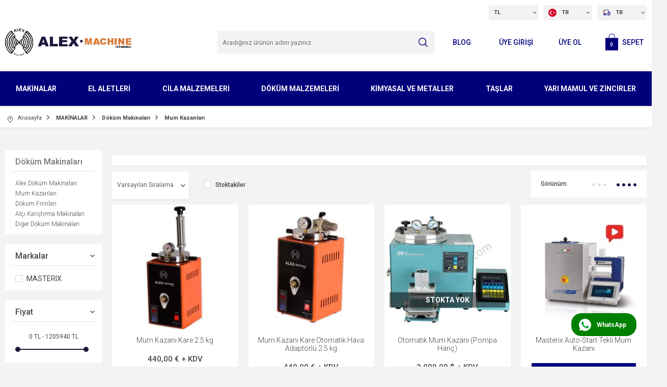

--- FILE ---
content_type: text/html; charset=UTF-8
request_url: https://www.alexmakina.com/mum-kazanlari
body_size: 28785
content:
<!doctype html>
<html lang="tr-TR" >
<head>
<meta charset="utf-8">
<title>Otomatik Mum Kazanı Çeşitleri ve Fiyatları | Alex Makina</title>
<meta name="description" content="Otomatik mum kazanı çeşitleri ve fiyatlarını Alex Makina'dan hızlıca inceleyebilir, isteğinize göre satın alabilir ya da destek için bizi arayabilirsiniz." />
<meta name="copyright" content="T-Soft E-Ticaret Sistemleri" />
<meta name="robots" content="index,follow" /><link rel="canonical" href="https://www.alexmakina.com/mum-kazanlari"/>
<link rel="alternate" href="https://www.alexmakina.com/mum-kazanlari" hreflang="x-default"/>
<link rel="alternate" hreflang="en" href="https://www.alexmakina.com/wax-injectors" />
<link rel="alternate" hreflang="tr" href="https://www.alexmakina.com/mum-kazanlari" />

            <meta property="og:image" content="https://alexmakina.com/Data/EditorFiles/alex/logo.svg"/>
            <meta name="twitter:image" content="https://alexmakina.com/Data/EditorFiles/alex/logo.svg" />
            <meta property="og:type" content="category" />
            <meta property="og:title" content="Otomatik Mum Kazanı Çeşitleri ve Fiyatları | Alex Makina" />
            <meta property="og:description" content="Otomatik mum kazanı çeşitleri ve fiyatlarını Alex Makina'dan hızlıca inceleyebilir, isteğinize göre satın alabilir ya da destek için bizi arayabilirsiniz." />
            <meta property="og:url" content="https://www.alexmakina.com/mum-kazanlari" />
            <meta property="og:site_name" content="alexmakina.com" />
            <meta name="twitter:card" content="summary" />
            <meta name="twitter:title" content="Otomatik Mum Kazanı Çeşitleri ve Fiyatları | Alex Makina" />
            <meta name="twitter:description" content="Otomatik mum kazanı çeşitleri ve fiyatlarını Alex Makina'dan hızlıca inceleyebilir, isteğinize göre satın alabilir ya da destek için bizi arayabilirsiniz." />
            <script type="text/javascript">
                try {
                    var PAGE_TYPE = 'category';
                    var MEMBER_INFO = {"ID":0,"CODE":"","FIRST_NAME":"","BIRTH_DATE":"","GENDER":"","LAST_NAME":"","MAIL":"","MAIL_HASH":"","PHONE":"","PHONE_HASH":"","PHONE_HASH_SHA":"","GROUP":0,"TRANSACTION_COUNT":0,"REPRESENTATIVE":"","KVKK":-1,"COUNTRY":"TR","E_COUNTRY":"TR"};
                    var IS_VENDOR = 0;
                    var MOBILE_ACTIVE = false;
                    var SEPET_MIKTAR = '0';
                    var SEPET_TOPLAM = '0,00';
                    var SESS_ID = 'a3c66145f3bb5200319f4ec4b36bf271';
                    var LANGUAGE = 'tr';
                    var CURRENCY = 'TL'; 
                    var SEP_DEC = ',';    
                    var SEP_THO = '.';
                    var SERVICE_INFO = null;
                    var CART_CSRF_TOKEN = 'b861181b51706390eb6b07593b6eabd22033d63a5acb338a1beaeeb7ee1eeac0';
                    var CSRF_TOKEN = 'MuPzwLV7q57aXb5tjsEShtRAJpL7koaBpPhsuK7l4oM=';
                    var KVKK_REQUIRED = 0;
                }
                catch(err) { }
                
                const DYNAMIC_LOADING_SHOW_BUTTON = 0;

            </script>
            
<link rel="preload" as="font" href="https://www.alexmakina.com/theme/v4-alexmakina/sub_theme/genel/firat/v4/font/font/tsoft.woff?91661963" type="font/woff" crossorigin="anonymous">
<link rel="stylesheet" property="stylesheet" type="text/css" href="/srv/compressed/load/css/css1768197372.css" />
<script type="text/javascript" src="/srv/compressed/load/js/js1768197372.js"></script>
<script src="/js/tsoftapps/v4/header.js?v=1768197372"></script>
<script type="text/javascript" src="/js/webpush/app.js?1768197372"></script>
<link rel="shortcut icon" href="//www.alexmakina.com/Data/EditorFiles/favicon.jpg" />
<link rel="icon" type="image/gif" href="//www.alexmakina.com/Data/EditorFiles/favicon.jpg" />
<link rel="search" href="/xml/opensearchdescription.php" type="application/opensearchdescription+xml" title="Alex Makina Kuyumcu Malzemeleri : Türkiye&tt2;nin En Büyük Kuyumcu Malzemeleri Sitesi" />
<!-- if responsive lisans aktif ise -->
<meta name="viewport" content="width=device-width, initial-scale=1.0, maximum-scale=1.0, user-scalable=no">
<style type="text/css">
.image-wrapper {
padding-bottom: 100%
}
</style>
<script type="text/javascript">
if (LANGUAGE=="en") {
var jivochat_en = document.createElement('script');
jivochat_en.setAttribute('src','//code.jivosite.com/widget/W4wjcRO2U4');
document.head.appendChild(jivochat_en);
}
</script>
<style>
.__jivoMobileButton{
margin-bottom: 55px !important;
}
</style><meta name="google-site-verification" content="JvyfJoU2SchvBYkx-wcXFI1cOB0ag2xpn759k8TpbOc" /><!-- T-Soft Apps - V5 - Facebook Dönüşümler API - Tracking Code Head Start -->
<script>
if(typeof window.FB_EVENT_ID == 'undefined'){
window.FB_EVENT_ID = "fb_" + new Date().getTime();
}
</script>
<!-- T-Soft Apps - V5 - Facebook Dönüşümler API - Tracking Code Head End --><!-- T-Soft Apps - v5 Google GTAG - Tracking Code Start -->
<script>
var GOOGLE_APP_HEAD = {
GA4_TRACKING_ID: 'G-PEZ5JSDP8N',
params: {
GA4_TRACKING_ID: 'G-PEZ5JSDP8N',
GTAG_TRACKING_ID: '',
},
run: () => {
for (const [key, value] of Object.entries(GOOGLE_APP_HEAD.params)) {
GOOGLE_APP_HEAD.params[key] = value === '{{' + key + '}}' || value === '' ? '' : value;
}
let script = document.createElement('script');
script.src = 'https://www.googletagmanager.com/gtag/js?id=' + (GOOGLE_APP_HEAD.params.GA4_TRACKING_ID || GOOGLE_APP_HEAD.params.GTAG_TRACKING_ID);
script.async = true;
document.head.appendChild(script);
}
}
GOOGLE_APP_HEAD.run();
function gtag() {
dataLayer.push(arguments);
}
</script>
<!-- T-Soft Apps - v5 Google GTAG - Tracking Code End --><script>
if(typeof window.FB_EVENT_ID == 'undefined'){
window.FB_EVENT_ID = "fb_" + new Date().getTime();
}
</script><meta name="google-site-verification" content="JvyfJoU2SchvBYkx-wcXFI1cOB0ag2xpn759k8TpbOc" /><!-- Google Tag Manager -->
<script>(function(w,d,s,l,i){w[l]=w[l]||[];w[l].push({'gtm.start':
new Date().getTime(),event:'gtm.js'});var f=d.getElementsByTagName(s)[0],
j=d.createElement(s),dl=l!='dataLayer'?'&l='+l:'';j.async=true;j.src=
'https://www.googletagmanager.com/gtm.js?id='+i+dl;f.parentNode.insertBefore(j,f);
})(window,document,'script','dataLayer','GTM-PLKN9MR');</script>
<!-- End Google Tag Manager --><meta name="facebook-domain-verification" content="8l7j655nmnph6qd6phy2jkdrij24pf" />
<script>
var RATE = {"USD_TO_TL":43.3,"EUR_TO_TL":50.5};
var DECIMAL_LENGTH = 2;
var showHeaderCart = false;
var showAdd2CartPopup = true;
var PAGE_LINK = { OFFER : '' , OFFER_CONFIRMATION : '', CART : 'sepet', ORDER : 'order' };
var PRODUCT_DATA = [] , CATEGORY_DATA = {} , BRAND_DATA = {};
var ENDPOINT_PREFIX = '';
</script>
</head>
<body><!-- Google Tag Manager (noscript) -->
<noscript><iframe src="https://www.googletagmanager.com/ns.html?id=GTM-PLKN9MR"
height="0" width="0" style="display:none;visibility:hidden"></iframe></noscript>
<!-- End Google Tag Manager (noscript) -->
<input type="hidden" id="cookie-law" value="0" />
<script>
function accept() {
setCookie('webpush', 1, 15);
var width = 500;
var height = 500;
var left = (screen.width / 2) - (width / 2);
var top = (screen.height / 2) - (height / 2);
new TsoftWebPush();
$(".tsoft-push--in-notification").remove();
}
function reject() {
$(".bildirimIzin").hide();
setCookie('webpush', 1, 2);
}
$(function () {
var webpush = typeof getCookie('webpush') === 'undefined' ? '0' : getCookie('webpush');
var isSafari = !!navigator.userAgent.match(/Version\/[\d\.]+.*Safari/);
if (isSafari === false && webpush !== "1" && ("Notification" in window)) {
setTimeout(function () {
$(".bildirimIzin").show();
}, 1000);
}
});
</script>
<div class="tsoft-push--in-notification bildirimIzin" style="top: 0px; display:none;">
<div class="tsoft-push--in-notification-inner-container">
<div class="tsoft-push--in-notification-logo"><p><img src="https://alexmakina.com/Data/EditorFiles/alex/logo.svg" title="Alex Makina Kuyumcu Malzemeleri : Türkiye'nin En Büyük Kuyumcu Malzemeleri Sitesi " width="205" height="45" /></p></div>
<div class="tsoft-push--in-notification-text-container">
<div class="tsoft-push--in-notification-title">Masaüstü bildirimlerine ekleyin</div>
<div class="tsoft-push--in-notification-description">Teslimat Ülkenizi Seçebilirsiniz.</div>
</div>
<div style="clear: both;">
<div class="tsoft-push--in-notification-button-container">
<a target="_blank" onclick="reject();" class="tsoft-push--in-notification-button tsoft-push--in-disallow-button">Daha Sonra</a>
<a target="_blank" onclick="accept();" class="tsoft-push--in-notification-button tsoft-push--in-allow-button">Evet</a>
</div>
<div style="clear: both;"></div>
</div>
</div>
</div>
<div id="mainWrapper" class="fl"><script type="text/javascript">
    $(document).ready(function () {
        var leftCol = true;
        var rightCol = true;
        var leftContent = $('#leftColumn').html().trim();
        var rightContent = $('#rightColumn').html().trim();
        var contentWrap = $('.contentWrapper');
        var content = $('#mainColumn');
        if (leftContent == '') {
            leftCol = false;
            $('#leftColumn').remove();
        }
        if (rightContent == '') {
            rightCol = false;
            $('#rightColumn').remove();
        }
        if (leftCol && rightCol) {
            contentWrap.attr('id', 'threeCol');
            content.addClass('col-8 col-md-6 col-sm-12');
        }
        else if (leftCol || rightCol) {
            contentWrap.attr('id', 'twoCol');
            content.addClass('col-10 col-md-9 col-sm-12');
        }
        else {
            contentWrap.attr('id', 'oneCol');
            content.addClass('col-12');
        }
    });
</script>
<div id="skeletonWrap" class="fl">
    <div id="skeleton" class="fl col-12">
        <header class="col col-12">
            <div id="header" class="row">
                <link href="https://fonts.googleapis.com/css?family=Roboto:100,100i,300,300i,400,400i,500,500i,700,700i,900,900i&display=swap" rel="stylesheet">
<!-- Android app uyarı -->
<!-- Android app uyarı -->
<div id="pageOverlay" class="col-12 animate"></div>
<div id="mobileMenu" class="col pb forMobile">
<div id="closeMobileMenu" class="fl col-12 text-upper">
<div class="row mb blockLightBg">
<div class="btn col-12 text-description text-semibold passive">
<span class="text-description icon-menu">Menüyü Kapat</span>
<i class="pos-a pos-top pos-right icon-cancel icon-square icon-large icon-custom-pink icon-push-right icon-pull-right icon-no-radius"></i>
</div>
</div>
</div>
<div id="mobileMenuMain" class="col col-12">
<div class="fl col-12 text-title text-semibold text-upper pb d-flex">
<i class="icon-sitemap text-custom-pink"></i>
Kategoriler
</div>
<ul class="fl col-12 line-top">
<li class="fl col-12 line-bottom">
<a href="/" title="Anasayfa" class="col col-12 text-upper">Anasayfa</a>
</li>
<li class="fl col-12 line-bottom">
<a href="/makinalar" title="MAKİNALAR" class="col col-12 text-upper">MAKİNALAR</a>
</li>
<li class="fl col-12 line-bottom">
<a href="/el-aletleri" title="EL ALETLERİ" class="col col-12 text-upper">EL ALETLERİ</a>
</li>
<li class="fl col-12 line-bottom">
<a href="/cila-malzemeleri" title="CİLA MALZEMELERİ" class="col col-12 text-upper">CİLA MALZEMELERİ</a>
</li>
<li class="fl col-12 line-bottom">
<a href="/dokum-malzemeleri" title="DÖKÜM MALZEMELERİ" class="col col-12 text-upper">DÖKÜM MALZEMELERİ</a>
</li>
<li class="fl col-12 line-bottom">
<a href="/kimyasal-ve-metaller" title="KİMYASAL VE METALLER" class="col col-12 text-upper">KİMYASAL VE METALLER</a>
</li>
<li class="fl col-12 line-bottom">
<a href="/taslar" title="TAŞLAR" class="col col-12 text-upper">TAŞLAR</a>
</li>
<li class="fl col-12 line-bottom">
<a href="/yari-mamul-ve-zincirler" title="YARI MAMUL VE ZİNCİRLER" class="col col-12 text-upper">YARI MAMUL VE ZİNCİRLER</a>
</li>
<li class="fl col-12 line-bottom">
<a href="/blog" title="Blog" class="col col-12 text-upper">Blog</a>
</li>
</ul>
</div>
<div class="col col-12 pb" id="mobileOptions">
<!-- <div class="fl col-12 wp forMobile">
<a href="https://wa.me/+905532927448" rel="nofollow" target="_blank" class="col col-12">WhatsApp</a>
</div> -->
<div class="pos-r pt pb paraList drop-down hover fl col-12 mt text-semibold blockLightBg">
<div class="col col-12 paraTitle drop-down-title text-upper d-flex">
<div class="col d-flex p-left">
<img src="/Data/EditorFiles/alex/hizliKargo.svg" alt="tr" width="16"/>
</div>
TR
</div>
<ul class="pos-a pos-right whiteBg box-border top export-country">
<li class="fl col-12 text-center drop-down-item" data-value="US" >
ABD
</li>
<li class="fl col-12 text-center drop-down-item" data-value="AF" >
Afganistan
</li>
<li class="fl col-12 text-center drop-down-item" data-value="DE" >
Almanya
</li>
<li class="fl col-12 text-center drop-down-item" data-value="AS" >
Amerikan Samoası
</li>
<li class="fl col-12 text-center drop-down-item" data-value="AO" >
Angola
</li>
<li class="fl col-12 text-center drop-down-item" data-value="AI" >
Anguilla
</li>
<li class="fl col-12 text-center drop-down-item" data-value="AQ" >
Antarktika
</li>
<li class="fl col-12 text-center drop-down-item" data-value="AG" >
Antigua ve Barbuda
</li>
<li class="fl col-12 text-center drop-down-item" data-value="AR" >
Arjantin
</li>
<li class="fl col-12 text-center drop-down-item" data-value="AL" >
Arnavutluk
</li>
<li class="fl col-12 text-center drop-down-item" data-value="AW" >
Aruba
</li>
<li class="fl col-12 text-center drop-down-item" data-value="AU" >
Avustralya
</li>
<li class="fl col-12 text-center drop-down-item" data-value="AT" >
Avusturya
</li>
<li class="fl col-12 text-center drop-down-item" data-value="AZ" >
Azerbeycan
</li>
<li class="fl col-12 text-center drop-down-item" data-value="BS" >
Bahamalar
</li>
<li class="fl col-12 text-center drop-down-item" data-value="BH" >
Bahreyn
</li>
<li class="fl col-12 text-center drop-down-item" data-value="BD" >
Bangladeş
</li>
<li class="fl col-12 text-center drop-down-item" data-value="BB" >
Barbados
</li>
<li class="fl col-12 text-center drop-down-item" data-value="WS" >
Batı Samoa
</li>
<li class="fl col-12 text-center drop-down-item" data-value="BY" >
Beyaz Rusya
</li>
<li class="fl col-12 text-center drop-down-item" data-value="BE" >
Belçika
</li>
<li class="fl col-12 text-center drop-down-item" data-value="BZ" >
Belize
</li>
<li class="fl col-12 text-center drop-down-item" data-value="BJ" >
Benin
</li>
<li class="fl col-12 text-center drop-down-item" data-value="BM" >
Bermuda
</li>
<li class="fl col-12 text-center drop-down-item" data-value="AE" >
Birleşik Arap Emirlikleri
</li>
<li class="fl col-12 text-center drop-down-item" data-value="BO" >
Bolivya
</li>
<li class="fl col-12 text-center drop-down-item" data-value="BA" >
Bosna Hersek
</li>
<li class="fl col-12 text-center drop-down-item" data-value="BW" >
Botsvana
</li>
<li class="fl col-12 text-center drop-down-item" data-value="BR" >
Brezilya
</li>
<li class="fl col-12 text-center drop-down-item" data-value="VG" >
İngiliz Virjin Adaları
</li>
<li class="fl col-12 text-center drop-down-item" data-value="BN" >
Brunei
</li>
<li class="fl col-12 text-center drop-down-item" data-value="BG" >
Bulgaristan
</li>
<li class="fl col-12 text-center drop-down-item" data-value="BF" >
Burkina Faso
</li>
<li class="fl col-12 text-center drop-down-item" data-value="BI" >
Burundi
</li>
<li class="fl col-12 text-center drop-down-item" data-value="TD" >
Çad
</li>
<li class="fl col-12 text-center drop-down-item" data-value="GI" >
Cebelitarık
</li>
<li class="fl col-12 text-center drop-down-item" data-value="CZ" >
Çek Cumhuriyeti
</li>
<li class="fl col-12 text-center drop-down-item" data-value="DZ" >
Cezayir
</li>
<li class="fl col-12 text-center drop-down-item" data-value="DJ" >
Cibuti
</li>
<li class="fl col-12 text-center drop-down-item" data-value="CN" >
Çin Halk Cumhuriyeti
</li>
<li class="fl col-12 text-center drop-down-item" data-value="CK" >
Cook Adaları
</li>
<li class="fl col-12 text-center drop-down-item" data-value="DK" >
Danimarka
</li>
<li class="fl col-12 text-center drop-down-item" data-value="TL" >
Doğu Timor
</li>
<li class="fl col-12 text-center drop-down-item" data-value="DO" >
Dominika
</li>
<li class="fl col-12 text-center drop-down-item" data-value="DM" >
Dominik
</li>
<li class="fl col-12 text-center drop-down-item" data-value="GQ" >
Ekvator
</li>
<li class="fl col-12 text-center drop-down-item" data-value="SV" >
El Salvador
</li>
<li class="fl col-12 text-center drop-down-item" data-value="ID" >
Endonezya
</li>
<li class="fl col-12 text-center drop-down-item" data-value="ER" >
Eritre
</li>
<li class="fl col-12 text-center drop-down-item" data-value="AM" >
Ermenistan
</li>
<li class="fl col-12 text-center drop-down-item" data-value="EE" >
Estonya
</li>
<li class="fl col-12 text-center drop-down-item" data-value="ET" >
Etiyopya
</li>
<li class="fl col-12 text-center drop-down-item" data-value="FK" >
Falkland Adaları
</li>
<li class="fl col-12 text-center drop-down-item" data-value="FO" >
Faroe Adaları
</li>
<li class="fl col-12 text-center drop-down-item" data-value="MA" >
Fas
</li>
<li class="fl col-12 text-center drop-down-item" data-value="FJ" >
Fiji
</li>
<li class="fl col-12 text-center drop-down-item" data-value="CI" >
Fildişi Sahilleri
</li>
<li class="fl col-12 text-center drop-down-item" data-value="PH" >
Filipinler
</li>
<li class="fl col-12 text-center drop-down-item" data-value="PS" >
Filistin
</li>
<li class="fl col-12 text-center drop-down-item" data-value="FI" >
Finlandiya
</li>
<li class="fl col-12 text-center drop-down-item" data-value="FR" >
Fransa
</li>
<li class="fl col-12 text-center drop-down-item" data-value="GA" >
Gabon
</li>
<li class="fl col-12 text-center drop-down-item" data-value="GM" >
Gambiya
</li>
<li class="fl col-12 text-center drop-down-item" data-value="GH" >
Gana
</li>
<li class="fl col-12 text-center drop-down-item" data-value="GN" >
Gine Cumhuriyeti
</li>
<li class="fl col-12 text-center drop-down-item" data-value="GD" >
Greneda
</li>
<li class="fl col-12 text-center drop-down-item" data-value="GL" >
Grönland
</li>
<li class="fl col-12 text-center drop-down-item" data-value="GT" >
Guatemala
</li>
<li class="fl col-12 text-center drop-down-item" data-value="ZA" >
Güney Afrika
</li>
<li class="fl col-12 text-center drop-down-item" data-value="CY" >
Güney Kıbrıs
</li>
<li class="fl col-12 text-center drop-down-item" data-value="KR" >
Kore Cumhuriyeti
</li>
<li class="fl col-12 text-center drop-down-item" data-value="GE" >
Gürcistan
</li>
<li class="fl col-12 text-center drop-down-item" data-value="GY" >
Guyana
</li>
<li class="fl col-12 text-center drop-down-item" data-value="HT" >
Haiti
</li>
<li class="fl col-12 text-center drop-down-item" data-value="IN" >
Hindistan
</li>
<li class="fl col-12 text-center drop-down-item" data-value="HR" >
Hırvatistan
</li>
<li class="fl col-12 text-center drop-down-item" data-value="NL" >
Hollanda
</li>
<li class="fl col-12 text-center drop-down-item" data-value="HK" >
Hong Kong
</li>
<li class="fl col-12 text-center drop-down-item" data-value="GB" >
İngiltere
</li>
<li class="fl col-12 text-center drop-down-item" data-value="IQ" >
Irak
</li>
<li class="fl col-12 text-center drop-down-item" data-value="IR" >
İran
</li>
<li class="fl col-12 text-center drop-down-item" data-value="IE" >
İrlanda
</li>
<li class="fl col-12 text-center drop-down-item" data-value="ZI" >
İskoçya
</li>
<li class="fl col-12 text-center drop-down-item" data-value="ES" >
İspanya
</li>
<li class="fl col-12 text-center drop-down-item" data-value="IL" >
İsrail
</li>
<li class="fl col-12 text-center drop-down-item" data-value="SE" >
İsveç
</li>
<li class="fl col-12 text-center drop-down-item" data-value="CH" >
İsviçre
</li>
<li class="fl col-12 text-center drop-down-item" data-value="IT" >
İtalya
</li>
<li class="fl col-12 text-center drop-down-item" data-value="IS" >
İzlanda
</li>
<li class="fl col-12 text-center drop-down-item" data-value="JM" >
Jamaika
</li>
<li class="fl col-12 text-center drop-down-item" data-value="JP" >
Japonya
</li>
<li class="fl col-12 text-center drop-down-item" data-value="KH" >
Kamboçya
</li>
<li class="fl col-12 text-center drop-down-item" data-value="CM" >
Kamerun
</li>
<li class="fl col-12 text-center drop-down-item" data-value="CA" >
Kanada
</li>
<li class="fl col-12 text-center drop-down-item" data-value="ME" >
Karadağ
</li>
<li class="fl col-12 text-center drop-down-item" data-value="QA" >
Katar
</li>
<li class="fl col-12 text-center drop-down-item" data-value="KZ" >
Kazakistan
</li>
<li class="fl col-12 text-center drop-down-item" data-value="KE" >
Kenya
</li>
<li class="fl col-12 text-center drop-down-item" data-value="KG" >
Kırgızistan
</li>
<li class="fl col-12 text-center drop-down-item" data-value="CO" >
Kolombiya
</li>
<li class="fl col-12 text-center drop-down-item" data-value="CG" >
Kongo
</li>
<li class="fl col-12 text-center drop-down-item" data-value="XK" >
Kosova
</li>
<li class="fl col-12 text-center drop-down-item" data-value="CR" >
Kosta Rika
</li>
<li class="fl col-12 text-center drop-down-item" data-value="CU" >
Küba
</li>
<li class="fl col-12 text-center drop-down-item" data-value="KW" >
Kuveyt
</li>
<li class="fl col-12 text-center drop-down-item" data-value="KP" >
Kuzey Kore
</li>
<li class="fl col-12 text-center drop-down-item" data-value="LA" >
Laos
</li>
<li class="fl col-12 text-center drop-down-item" data-value="LS" >
Lesotho
</li>
<li class="fl col-12 text-center drop-down-item" data-value="LV" >
Letonya
</li>
<li class="fl col-12 text-center drop-down-item" data-value="LR" >
Liberya
</li>
<li class="fl col-12 text-center drop-down-item" data-value="LY" >
Libya
</li>
<li class="fl col-12 text-center drop-down-item" data-value="LI" >
Lihtenştayn
</li>
<li class="fl col-12 text-center drop-down-item" data-value="LT" >
Litvanya
</li>
<li class="fl col-12 text-center drop-down-item" data-value="LB" >
Lübnan
</li>
<li class="fl col-12 text-center drop-down-item" data-value="LU" >
Lüksemburg
</li>
<li class="fl col-12 text-center drop-down-item" data-value="HU" >
Macaristan
</li>
<li class="fl col-12 text-center drop-down-item" data-value="MG" >
Madagaskar
</li>
<li class="fl col-12 text-center drop-down-item" data-value="MO" >
Makau
</li>
<li class="fl col-12 text-center drop-down-item" data-value="MK" >
Makedonya
</li>
<li class="fl col-12 text-center drop-down-item" data-value="MW" >
Malavi
</li>
<li class="fl col-12 text-center drop-down-item" data-value="MY" >
Malezya
</li>
<li class="fl col-12 text-center drop-down-item" data-value="ML" >
Mali
</li>
<li class="fl col-12 text-center drop-down-item" data-value="MT" >
Malta
</li>
<li class="fl col-12 text-center drop-down-item" data-value="MUS" >
Mauritius
</li>
<li class="fl col-12 text-center drop-down-item" data-value="MU" >
Mauritius
</li>
<li class="fl col-12 text-center drop-down-item" data-value="MX" >
Meksika
</li>
<li class="fl col-12 text-center drop-down-item" data-value="EG" >
Mısır
</li>
<li class="fl col-12 text-center drop-down-item" data-value="MN" >
Moğolistan
</li>
<li class="fl col-12 text-center drop-down-item" data-value="MD" >
Moldovya
</li>
<li class="fl col-12 text-center drop-down-item" data-value="MC" >
Monako
</li>
<li class="fl col-12 text-center drop-down-item" data-value="MR" >
Moritanya
</li>
<li class="fl col-12 text-center drop-down-item" data-value="MZ" >
Mozambik
</li>
<li class="fl col-12 text-center drop-down-item" data-value="MM" >
Myanmar
</li>
<li class="fl col-12 text-center drop-down-item" data-value="NA" >
Namibya
</li>
<li class="fl col-12 text-center drop-down-item" data-value="NP" >
Nepal
</li>
<li class="fl col-12 text-center drop-down-item" data-value="NE" >
Nijer
</li>
<li class="fl col-12 text-center drop-down-item" data-value="NG" >
Nijerya
</li>
<li class="fl col-12 text-center drop-down-item" data-value="NI" >
Nikaragua
</li>
<li class="fl col-12 text-center drop-down-item" data-value="NO" >
Norveç
</li>
<li class="fl col-12 text-center drop-down-item" data-value="CF" >
Orta Afrika Cumhuriyeti
</li>
<li class="fl col-12 text-center drop-down-item" data-value="UZ" >
Özbekistan
</li>
<li class="fl col-12 text-center drop-down-item" data-value="PK" >
Pakistan
</li>
<li class="fl col-12 text-center drop-down-item" data-value="PW" >
Palau
</li>
<li class="fl col-12 text-center drop-down-item" data-value="PA" >
Panama
</li>
<li class="fl col-12 text-center drop-down-item" data-value="PG" >
Papua Yeni Gine
</li>
<li class="fl col-12 text-center drop-down-item" data-value="PY" >
Paraguay
</li>
<li class="fl col-12 text-center drop-down-item" data-value="PE" >
Peru
</li>
<li class="fl col-12 text-center drop-down-item" data-value="PL" >
Polonya
</li>
<li class="fl col-12 text-center drop-down-item" data-value="PT" >
Portekiz
</li>
<li class="fl col-12 text-center drop-down-item" data-value="PR" >
Porto Riko
</li>
<li class="fl col-12 text-center drop-down-item" data-value="REU" >
Réunion
</li>
<li class="fl col-12 text-center drop-down-item" data-value="RO" >
Romanya
</li>
<li class="fl col-12 text-center drop-down-item" data-value="RW" >
Ruanda
</li>
<li class="fl col-12 text-center drop-down-item" data-value="RU" >
Rusya
</li>
<li class="fl col-12 text-center drop-down-item" data-value="KN" >
Saint Kitts ve Nevis
</li>
<li class="fl col-12 text-center drop-down-item" data-value="LC" >
Saint Lucia
</li>
<li class="fl col-12 text-center drop-down-item" data-value="SN" >
Senegal
</li>
<li class="fl col-12 text-center drop-down-item" data-value="SC" >
Şeyşeller
</li>
<li class="fl col-12 text-center drop-down-item" data-value="SL" >
Sierra Leone
</li>
<li class="fl col-12 text-center drop-down-item" data-value="CL" >
Şili
</li>
<li class="fl col-12 text-center drop-down-item" data-value="SG" >
Singapur
</li>
<li class="fl col-12 text-center drop-down-item" data-value="RS" >
Sırbistan
</li>
<li class="fl col-12 text-center drop-down-item" data-value="SK" >
Slovakya
</li>
<li class="fl col-12 text-center drop-down-item" data-value="SI" >
Slovenya
</li>
<li class="fl col-12 text-center drop-down-item" data-value="SB" >
Soloman Adaları
</li>
<li class="fl col-12 text-center drop-down-item" data-value="SO" >
Somali
</li>
<li class="fl col-12 text-center drop-down-item" data-value="LK" >
Sri Lanka
</li>
<li class="fl col-12 text-center drop-down-item" data-value="SD" >
Sudan
</li>
<li class="fl col-12 text-center drop-down-item" data-value="SY" >
Suriye
</li>
<li class="fl col-12 text-center drop-down-item" data-value="SA" >
Suudi Arabistan
</li>
<li class="fl col-12 text-center drop-down-item" data-value="TJ" >
Tacikistan
</li>
<li class="fl col-12 text-center drop-down-item" data-value="TZ" >
Tanzanya
</li>
<li class="fl col-12 text-center drop-down-item" data-value="TH" >
Tayland
</li>
<li class="fl col-12 text-center drop-down-item" data-value="TW" >
Tayvan
</li>
<li class="fl col-12 text-center drop-down-item" data-value="TG" >
Togo
</li>
<li class="fl col-12 text-center drop-down-item" data-value="TO" >
Tonga
</li>
<li class="fl col-12 text-center drop-down-item" data-value="TT" >
Trinidat and Tobago
</li>
<li class="fl col-12 text-center drop-down-item" data-value="TN" >
Tunus
</li>
<li class="fl col-12 text-center drop-down-item" data-value="TM" >
Turkmenistan
</li>
<li class="fl col-12 text-center drop-down-item" data-value="TC" >
Türk ve Kaikos
</li>
<li class="fl col-12 text-center drop-down-item" data-value="TV" >
Tuvalu
</li>
<li class="fl col-12 text-center drop-down-item" data-value="UG" >
Uganda
</li>
<li class="fl col-12 text-center drop-down-item" data-value="UA" >
Ukranya
</li>
<li class="fl col-12 text-center drop-down-item" data-value="OM" >
Umman
</li>
<li class="fl col-12 text-center drop-down-item" data-value="JO" >
Ürdün
</li>
<li class="fl col-12 text-center drop-down-item" data-value="UY" >
Uruguay
</li>
<li class="fl col-12 text-center drop-down-item" data-value="VE" >
Venezuela
</li>
<li class="fl col-12 text-center drop-down-item" data-value="VN" >
Vietnam
</li>
<li class="fl col-12 text-center drop-down-item" data-value="VI" >
Virjin Adaları
</li>
<li class="fl col-12 text-center drop-down-item" data-value="YE" >
Yemen
</li>
<li class="fl col-12 text-center drop-down-item" data-value="NZ" >
Yeni Zelanda
</li>
<li class="fl col-12 text-center drop-down-item" data-value="GR" >
Yunanistan
</li>
<li class="fl col-12 text-center drop-down-item" data-value="ZM" >
Zambiya
</li>
<li class="fl col-12 text-center drop-down-item" data-value="ZW" >
Zimbabve
</li>
</ul>
</div>
<div class="fl col-12 mt text-semibold blockLightBg">
<label for="langMobile" class="col col-12">
<span class="fl col-5">
<i class="icon-custom text-custom-pink" data-before="aA"></i>
Dil Seçimi
</span>
<span class="fl col-1">:</span>
<span class="col col-6 p-right">
<select id="langMobile" class="fl col-12 language">
<option value="tr" selected>Türkçe</option>
<option value="en">English</option>
</select>
</span>
</label>
</div>
<div class="fl col-12 mt text-semibold blockLightBg">
<label for="curMobile" class="col col-12">
<span class="fl col-5">
<i class="icon-price text-custom-pink"></i>
Para Birimi
</span>
<span class="fl col-1">:</span>
<span class="col col-6 p-right">
<select id="curMobile" class="fl col-12 currency">
<option selected value="TL">TL</option>
<option value="USD">USD</option>
<option value="EUR">EUR</option>
</select>
</span>
</label>
</div>
<div class="fl col-12 mt text-semibold blockLightBg">
<div id="basketMobile" class="col col-12">
<div class="fl col-5">
<a href="/sepet" class="fl col-12" id="mobileBasketBtn">
<i class="icon-cart text-custom-pink"></i>
Sepet (
<span class="cart-soft-count">0</span>
<span>)</span>
</a>
</div>
<div class="fl col-1">
<a href="/sepet" class="fl col-12">:</a>
</div>
<div class="col col-6 p-right">
<a href="/sepet" class="fl col-12">
<span class="cart-soft-price">0,00</span> TL
</a>
</div>
</div>
</div>
</div>
<div class="col col-12 p-left">
<div class="col col-6 p-right">
<a id="loginMobile" href="/uye-girisi-sayfasi" class="btn btn-medium btn-custom-pink col-12 text-center icon-member-default">Üye Girişi</a>
</div>
<div class="col col-6 p-right">
<a id="regisMobile" href="/uye-kayit" class="btn btn-medium btn-custom-gray col-12 text-center icon-plus">Üye Ol</a>
</div>
</div>
</div>
<span id="backToTop">
<i class="fl lightBg text-center icon-arrow-simple-up icon-no-space d-flex"></i>
</span>
<div class="fr col wp">
<a href="https://wa.me/+905532927448" rel="nofollow" target="_blank" class="col col-12">WhatsApp</a>
</div>
<div class="fl col-12" id="header-wrap">
<div class="fl col-12 whiteBg">
<div class="fr col col-12 ease forDesktop" id="headerTop">
<div class="row">
<div class="inner">
<div class="pos-r fr col p-left col-1 paraList drop-down hover">
<div class="col col-12 paraTitle drop-down-title text-upper d-flex">
<div class="col d-flex p-left">
<img src="/Data/EditorFiles/alex/hizliKargo.svg" alt="tr" width="16"/>
</div>
TR
</div>
<ul class="pos-a pos-right whiteBg box-border top export-country">
<li class="fl col-12 text-center drop-down-item" data-value="US" >
ABD
</li>
<li class="fl col-12 text-center drop-down-item" data-value="AF" >
Afganistan
</li>
<li class="fl col-12 text-center drop-down-item" data-value="DE" >
Almanya
</li>
<li class="fl col-12 text-center drop-down-item" data-value="AS" >
Amerikan Samoası
</li>
<li class="fl col-12 text-center drop-down-item" data-value="AO" >
Angola
</li>
<li class="fl col-12 text-center drop-down-item" data-value="AI" >
Anguilla
</li>
<li class="fl col-12 text-center drop-down-item" data-value="AQ" >
Antarktika
</li>
<li class="fl col-12 text-center drop-down-item" data-value="AG" >
Antigua ve Barbuda
</li>
<li class="fl col-12 text-center drop-down-item" data-value="AR" >
Arjantin
</li>
<li class="fl col-12 text-center drop-down-item" data-value="AL" >
Arnavutluk
</li>
<li class="fl col-12 text-center drop-down-item" data-value="AW" >
Aruba
</li>
<li class="fl col-12 text-center drop-down-item" data-value="AU" >
Avustralya
</li>
<li class="fl col-12 text-center drop-down-item" data-value="AT" >
Avusturya
</li>
<li class="fl col-12 text-center drop-down-item" data-value="AZ" >
Azerbeycan
</li>
<li class="fl col-12 text-center drop-down-item" data-value="BS" >
Bahamalar
</li>
<li class="fl col-12 text-center drop-down-item" data-value="BH" >
Bahreyn
</li>
<li class="fl col-12 text-center drop-down-item" data-value="BD" >
Bangladeş
</li>
<li class="fl col-12 text-center drop-down-item" data-value="BB" >
Barbados
</li>
<li class="fl col-12 text-center drop-down-item" data-value="WS" >
Batı Samoa
</li>
<li class="fl col-12 text-center drop-down-item" data-value="BY" >
Beyaz Rusya
</li>
<li class="fl col-12 text-center drop-down-item" data-value="BE" >
Belçika
</li>
<li class="fl col-12 text-center drop-down-item" data-value="BZ" >
Belize
</li>
<li class="fl col-12 text-center drop-down-item" data-value="BJ" >
Benin
</li>
<li class="fl col-12 text-center drop-down-item" data-value="BM" >
Bermuda
</li>
<li class="fl col-12 text-center drop-down-item" data-value="AE" >
Birleşik Arap Emirlikleri
</li>
<li class="fl col-12 text-center drop-down-item" data-value="BO" >
Bolivya
</li>
<li class="fl col-12 text-center drop-down-item" data-value="BA" >
Bosna Hersek
</li>
<li class="fl col-12 text-center drop-down-item" data-value="BW" >
Botsvana
</li>
<li class="fl col-12 text-center drop-down-item" data-value="BR" >
Brezilya
</li>
<li class="fl col-12 text-center drop-down-item" data-value="VG" >
İngiliz Virjin Adaları
</li>
<li class="fl col-12 text-center drop-down-item" data-value="BN" >
Brunei
</li>
<li class="fl col-12 text-center drop-down-item" data-value="BG" >
Bulgaristan
</li>
<li class="fl col-12 text-center drop-down-item" data-value="BF" >
Burkina Faso
</li>
<li class="fl col-12 text-center drop-down-item" data-value="BI" >
Burundi
</li>
<li class="fl col-12 text-center drop-down-item" data-value="TD" >
Çad
</li>
<li class="fl col-12 text-center drop-down-item" data-value="GI" >
Cebelitarık
</li>
<li class="fl col-12 text-center drop-down-item" data-value="CZ" >
Çek Cumhuriyeti
</li>
<li class="fl col-12 text-center drop-down-item" data-value="DZ" >
Cezayir
</li>
<li class="fl col-12 text-center drop-down-item" data-value="DJ" >
Cibuti
</li>
<li class="fl col-12 text-center drop-down-item" data-value="CN" >
Çin Halk Cumhuriyeti
</li>
<li class="fl col-12 text-center drop-down-item" data-value="CK" >
Cook Adaları
</li>
<li class="fl col-12 text-center drop-down-item" data-value="DK" >
Danimarka
</li>
<li class="fl col-12 text-center drop-down-item" data-value="TL" >
Doğu Timor
</li>
<li class="fl col-12 text-center drop-down-item" data-value="DO" >
Dominika
</li>
<li class="fl col-12 text-center drop-down-item" data-value="DM" >
Dominik
</li>
<li class="fl col-12 text-center drop-down-item" data-value="GQ" >
Ekvator
</li>
<li class="fl col-12 text-center drop-down-item" data-value="SV" >
El Salvador
</li>
<li class="fl col-12 text-center drop-down-item" data-value="ID" >
Endonezya
</li>
<li class="fl col-12 text-center drop-down-item" data-value="ER" >
Eritre
</li>
<li class="fl col-12 text-center drop-down-item" data-value="AM" >
Ermenistan
</li>
<li class="fl col-12 text-center drop-down-item" data-value="EE" >
Estonya
</li>
<li class="fl col-12 text-center drop-down-item" data-value="ET" >
Etiyopya
</li>
<li class="fl col-12 text-center drop-down-item" data-value="FK" >
Falkland Adaları
</li>
<li class="fl col-12 text-center drop-down-item" data-value="FO" >
Faroe Adaları
</li>
<li class="fl col-12 text-center drop-down-item" data-value="MA" >
Fas
</li>
<li class="fl col-12 text-center drop-down-item" data-value="FJ" >
Fiji
</li>
<li class="fl col-12 text-center drop-down-item" data-value="CI" >
Fildişi Sahilleri
</li>
<li class="fl col-12 text-center drop-down-item" data-value="PH" >
Filipinler
</li>
<li class="fl col-12 text-center drop-down-item" data-value="PS" >
Filistin
</li>
<li class="fl col-12 text-center drop-down-item" data-value="FI" >
Finlandiya
</li>
<li class="fl col-12 text-center drop-down-item" data-value="FR" >
Fransa
</li>
<li class="fl col-12 text-center drop-down-item" data-value="GA" >
Gabon
</li>
<li class="fl col-12 text-center drop-down-item" data-value="GM" >
Gambiya
</li>
<li class="fl col-12 text-center drop-down-item" data-value="GH" >
Gana
</li>
<li class="fl col-12 text-center drop-down-item" data-value="GN" >
Gine Cumhuriyeti
</li>
<li class="fl col-12 text-center drop-down-item" data-value="GD" >
Greneda
</li>
<li class="fl col-12 text-center drop-down-item" data-value="GL" >
Grönland
</li>
<li class="fl col-12 text-center drop-down-item" data-value="GT" >
Guatemala
</li>
<li class="fl col-12 text-center drop-down-item" data-value="ZA" >
Güney Afrika
</li>
<li class="fl col-12 text-center drop-down-item" data-value="CY" >
Güney Kıbrıs
</li>
<li class="fl col-12 text-center drop-down-item" data-value="KR" >
Kore Cumhuriyeti
</li>
<li class="fl col-12 text-center drop-down-item" data-value="GE" >
Gürcistan
</li>
<li class="fl col-12 text-center drop-down-item" data-value="GY" >
Guyana
</li>
<li class="fl col-12 text-center drop-down-item" data-value="HT" >
Haiti
</li>
<li class="fl col-12 text-center drop-down-item" data-value="IN" >
Hindistan
</li>
<li class="fl col-12 text-center drop-down-item" data-value="HR" >
Hırvatistan
</li>
<li class="fl col-12 text-center drop-down-item" data-value="NL" >
Hollanda
</li>
<li class="fl col-12 text-center drop-down-item" data-value="HK" >
Hong Kong
</li>
<li class="fl col-12 text-center drop-down-item" data-value="GB" >
İngiltere
</li>
<li class="fl col-12 text-center drop-down-item" data-value="IQ" >
Irak
</li>
<li class="fl col-12 text-center drop-down-item" data-value="IR" >
İran
</li>
<li class="fl col-12 text-center drop-down-item" data-value="IE" >
İrlanda
</li>
<li class="fl col-12 text-center drop-down-item" data-value="ZI" >
İskoçya
</li>
<li class="fl col-12 text-center drop-down-item" data-value="ES" >
İspanya
</li>
<li class="fl col-12 text-center drop-down-item" data-value="IL" >
İsrail
</li>
<li class="fl col-12 text-center drop-down-item" data-value="SE" >
İsveç
</li>
<li class="fl col-12 text-center drop-down-item" data-value="CH" >
İsviçre
</li>
<li class="fl col-12 text-center drop-down-item" data-value="IT" >
İtalya
</li>
<li class="fl col-12 text-center drop-down-item" data-value="IS" >
İzlanda
</li>
<li class="fl col-12 text-center drop-down-item" data-value="JM" >
Jamaika
</li>
<li class="fl col-12 text-center drop-down-item" data-value="JP" >
Japonya
</li>
<li class="fl col-12 text-center drop-down-item" data-value="KH" >
Kamboçya
</li>
<li class="fl col-12 text-center drop-down-item" data-value="CM" >
Kamerun
</li>
<li class="fl col-12 text-center drop-down-item" data-value="CA" >
Kanada
</li>
<li class="fl col-12 text-center drop-down-item" data-value="ME" >
Karadağ
</li>
<li class="fl col-12 text-center drop-down-item" data-value="QA" >
Katar
</li>
<li class="fl col-12 text-center drop-down-item" data-value="KZ" >
Kazakistan
</li>
<li class="fl col-12 text-center drop-down-item" data-value="KE" >
Kenya
</li>
<li class="fl col-12 text-center drop-down-item" data-value="KG" >
Kırgızistan
</li>
<li class="fl col-12 text-center drop-down-item" data-value="CO" >
Kolombiya
</li>
<li class="fl col-12 text-center drop-down-item" data-value="CG" >
Kongo
</li>
<li class="fl col-12 text-center drop-down-item" data-value="XK" >
Kosova
</li>
<li class="fl col-12 text-center drop-down-item" data-value="CR" >
Kosta Rika
</li>
<li class="fl col-12 text-center drop-down-item" data-value="CU" >
Küba
</li>
<li class="fl col-12 text-center drop-down-item" data-value="KW" >
Kuveyt
</li>
<li class="fl col-12 text-center drop-down-item" data-value="KP" >
Kuzey Kore
</li>
<li class="fl col-12 text-center drop-down-item" data-value="LA" >
Laos
</li>
<li class="fl col-12 text-center drop-down-item" data-value="LS" >
Lesotho
</li>
<li class="fl col-12 text-center drop-down-item" data-value="LV" >
Letonya
</li>
<li class="fl col-12 text-center drop-down-item" data-value="LR" >
Liberya
</li>
<li class="fl col-12 text-center drop-down-item" data-value="LY" >
Libya
</li>
<li class="fl col-12 text-center drop-down-item" data-value="LI" >
Lihtenştayn
</li>
<li class="fl col-12 text-center drop-down-item" data-value="LT" >
Litvanya
</li>
<li class="fl col-12 text-center drop-down-item" data-value="LB" >
Lübnan
</li>
<li class="fl col-12 text-center drop-down-item" data-value="LU" >
Lüksemburg
</li>
<li class="fl col-12 text-center drop-down-item" data-value="HU" >
Macaristan
</li>
<li class="fl col-12 text-center drop-down-item" data-value="MG" >
Madagaskar
</li>
<li class="fl col-12 text-center drop-down-item" data-value="MO" >
Makau
</li>
<li class="fl col-12 text-center drop-down-item" data-value="MK" >
Makedonya
</li>
<li class="fl col-12 text-center drop-down-item" data-value="MW" >
Malavi
</li>
<li class="fl col-12 text-center drop-down-item" data-value="MY" >
Malezya
</li>
<li class="fl col-12 text-center drop-down-item" data-value="ML" >
Mali
</li>
<li class="fl col-12 text-center drop-down-item" data-value="MT" >
Malta
</li>
<li class="fl col-12 text-center drop-down-item" data-value="MUS" >
Mauritius
</li>
<li class="fl col-12 text-center drop-down-item" data-value="MU" >
Mauritius
</li>
<li class="fl col-12 text-center drop-down-item" data-value="MX" >
Meksika
</li>
<li class="fl col-12 text-center drop-down-item" data-value="EG" >
Mısır
</li>
<li class="fl col-12 text-center drop-down-item" data-value="MN" >
Moğolistan
</li>
<li class="fl col-12 text-center drop-down-item" data-value="MD" >
Moldovya
</li>
<li class="fl col-12 text-center drop-down-item" data-value="MC" >
Monako
</li>
<li class="fl col-12 text-center drop-down-item" data-value="MR" >
Moritanya
</li>
<li class="fl col-12 text-center drop-down-item" data-value="MZ" >
Mozambik
</li>
<li class="fl col-12 text-center drop-down-item" data-value="MM" >
Myanmar
</li>
<li class="fl col-12 text-center drop-down-item" data-value="NA" >
Namibya
</li>
<li class="fl col-12 text-center drop-down-item" data-value="NP" >
Nepal
</li>
<li class="fl col-12 text-center drop-down-item" data-value="NE" >
Nijer
</li>
<li class="fl col-12 text-center drop-down-item" data-value="NG" >
Nijerya
</li>
<li class="fl col-12 text-center drop-down-item" data-value="NI" >
Nikaragua
</li>
<li class="fl col-12 text-center drop-down-item" data-value="NO" >
Norveç
</li>
<li class="fl col-12 text-center drop-down-item" data-value="CF" >
Orta Afrika Cumhuriyeti
</li>
<li class="fl col-12 text-center drop-down-item" data-value="UZ" >
Özbekistan
</li>
<li class="fl col-12 text-center drop-down-item" data-value="PK" >
Pakistan
</li>
<li class="fl col-12 text-center drop-down-item" data-value="PW" >
Palau
</li>
<li class="fl col-12 text-center drop-down-item" data-value="PA" >
Panama
</li>
<li class="fl col-12 text-center drop-down-item" data-value="PG" >
Papua Yeni Gine
</li>
<li class="fl col-12 text-center drop-down-item" data-value="PY" >
Paraguay
</li>
<li class="fl col-12 text-center drop-down-item" data-value="PE" >
Peru
</li>
<li class="fl col-12 text-center drop-down-item" data-value="PL" >
Polonya
</li>
<li class="fl col-12 text-center drop-down-item" data-value="PT" >
Portekiz
</li>
<li class="fl col-12 text-center drop-down-item" data-value="PR" >
Porto Riko
</li>
<li class="fl col-12 text-center drop-down-item" data-value="REU" >
Réunion
</li>
<li class="fl col-12 text-center drop-down-item" data-value="RO" >
Romanya
</li>
<li class="fl col-12 text-center drop-down-item" data-value="RW" >
Ruanda
</li>
<li class="fl col-12 text-center drop-down-item" data-value="RU" >
Rusya
</li>
<li class="fl col-12 text-center drop-down-item" data-value="KN" >
Saint Kitts ve Nevis
</li>
<li class="fl col-12 text-center drop-down-item" data-value="LC" >
Saint Lucia
</li>
<li class="fl col-12 text-center drop-down-item" data-value="SN" >
Senegal
</li>
<li class="fl col-12 text-center drop-down-item" data-value="SC" >
Şeyşeller
</li>
<li class="fl col-12 text-center drop-down-item" data-value="SL" >
Sierra Leone
</li>
<li class="fl col-12 text-center drop-down-item" data-value="CL" >
Şili
</li>
<li class="fl col-12 text-center drop-down-item" data-value="SG" >
Singapur
</li>
<li class="fl col-12 text-center drop-down-item" data-value="RS" >
Sırbistan
</li>
<li class="fl col-12 text-center drop-down-item" data-value="SK" >
Slovakya
</li>
<li class="fl col-12 text-center drop-down-item" data-value="SI" >
Slovenya
</li>
<li class="fl col-12 text-center drop-down-item" data-value="SB" >
Soloman Adaları
</li>
<li class="fl col-12 text-center drop-down-item" data-value="SO" >
Somali
</li>
<li class="fl col-12 text-center drop-down-item" data-value="LK" >
Sri Lanka
</li>
<li class="fl col-12 text-center drop-down-item" data-value="SD" >
Sudan
</li>
<li class="fl col-12 text-center drop-down-item" data-value="SY" >
Suriye
</li>
<li class="fl col-12 text-center drop-down-item" data-value="SA" >
Suudi Arabistan
</li>
<li class="fl col-12 text-center drop-down-item" data-value="TJ" >
Tacikistan
</li>
<li class="fl col-12 text-center drop-down-item" data-value="TZ" >
Tanzanya
</li>
<li class="fl col-12 text-center drop-down-item" data-value="TH" >
Tayland
</li>
<li class="fl col-12 text-center drop-down-item" data-value="TW" >
Tayvan
</li>
<li class="fl col-12 text-center drop-down-item" data-value="TG" >
Togo
</li>
<li class="fl col-12 text-center drop-down-item" data-value="TO" >
Tonga
</li>
<li class="fl col-12 text-center drop-down-item" data-value="TT" >
Trinidat and Tobago
</li>
<li class="fl col-12 text-center drop-down-item" data-value="TN" >
Tunus
</li>
<li class="fl col-12 text-center drop-down-item" data-value="TM" >
Turkmenistan
</li>
<li class="fl col-12 text-center drop-down-item" data-value="TC" >
Türk ve Kaikos
</li>
<li class="fl col-12 text-center drop-down-item" data-value="TV" >
Tuvalu
</li>
<li class="fl col-12 text-center drop-down-item" data-value="UG" >
Uganda
</li>
<li class="fl col-12 text-center drop-down-item" data-value="UA" >
Ukranya
</li>
<li class="fl col-12 text-center drop-down-item" data-value="OM" >
Umman
</li>
<li class="fl col-12 text-center drop-down-item" data-value="JO" >
Ürdün
</li>
<li class="fl col-12 text-center drop-down-item" data-value="UY" >
Uruguay
</li>
<li class="fl col-12 text-center drop-down-item" data-value="VE" >
Venezuela
</li>
<li class="fl col-12 text-center drop-down-item" data-value="VN" >
Vietnam
</li>
<li class="fl col-12 text-center drop-down-item" data-value="VI" >
Virjin Adaları
</li>
<li class="fl col-12 text-center drop-down-item" data-value="YE" >
Yemen
</li>
<li class="fl col-12 text-center drop-down-item" data-value="NZ" >
Yeni Zelanda
</li>
<li class="fl col-12 text-center drop-down-item" data-value="GR" >
Yunanistan
</li>
<li class="fl col-12 text-center drop-down-item" data-value="ZM" >
Zambiya
</li>
<li class="fl col-12 text-center drop-down-item" data-value="ZW" >
Zimbabve
</li>
</ul>
</div>
<div class="pos-r fr col p-left col-1 paraList drop-down hover">
<div class="col col-12 paraTitle drop-down-title text-upper d-flex">
<div class="col d-flex p-left">
<img src="/Data/EditorFiles/alex/tr.svg" alt="tr" />
</div>
tr
</div>
<ul class="pos-a pos-right whiteBg box-border top language">
<li class="fl col-12 text-center drop-down-item" data-value="en">
English
</li>
</ul>
</div>
<div class="pos-r fr col p-left col-1 paraList drop-down hover">
<span class="col col-12 paraTitle drop-down-title text-upper d-flex">
TL
</span>
<ul class="pos-a pos-right whiteBg box-border top currency">
<li class="fl col-12 text-center drop-down-item" data-value="USD">
USD
</li>
<li class="fl col-12 text-center drop-down-item" data-value="EUR">
EUR
</li>
</ul>
</div>
</div>
</div>
</div>
<div class="col col-12" id="headerMain">
<div class="row">
<div class="inner">
<div class="fl col-12 d-flex">
<div class="box col-sm-1 col-xs-2 forMobile">
<span class="icon-menu icon-no-space icon-push-left text-custom-pink" id="menuBtn"></span>
</div>
<div id="logo" class="col col-3 col-mr-1 col-md-2 col-sm-4 col-xs-6 ease">
<a href="/">
<p><img src="https://alexmakina.com/Data/EditorFiles/alex/logo.svg" title="Alex Makina Kuyumcu Malzemeleri : Türkiye'nin En Büyük Kuyumcu Malzemeleri Sitesi " width="205" height="45" /></p>
</a>
</div>
<div id="hmLinksMobile" class="pos-r fr col-sm-7 col-xs-5 forMobile">
<div class="fr">
<a href="/sepet" class="col text-upper d-flex basketLink">
<i class="icon-cart text-custom-pink"></i>
<span class="dn-xs">Sepet</span>
<span class="fr col p-right">
<span class="fr btn-black btn-round passive text-center cart-soft-count">0</span>
</span>
</a>
</div>
<div id="hmAccountLinkWrap" class="pos-r fr drop-down hover">
<a data-width="500" data-url="/srv/service/customer/login-form" href="#" class="col col-12 drop-down-title text-upper d-flex popupWin">
<i class="icon-member-default text-custom-pink"></i>
<span class="dn-xs">Üye Girişi</span>
</a>
</div>
</div>
<div id="search" class="fr col-4 col-sm-12">
<form id="FormAra" name="FormAra" class="box-border ease focus" action="/arama" method="get">
<input id="live-search" autocomplete="off" class="col withPlace ease" name="q" type="text" placeholder="Aradığınız ürünün adını yazınız." content="text/html; charset=UTF-8" />
<button type="submit" value="Ara" class="fr icon-search-custom ease" id="search-btn"></button>
<div class="pos-a col-12 whiteBg box-border" id="live-search-box" data-callback="searchCallback" style="visibility:hidden;">
<div class="box col-12 p-top">
<ul class="box col-12 p-bottom" ng-if="products.length > 0">
<li class="col col-12 text-title text-bold text-upper line-bottom mb">
<span class="row">
<i class="icon-cube"></i>
Ürünler
</span>
</li>
<li class="col col-12" ng-repeat="product in products">
<a class="col col-12 text-description mb" href="{{product.url}}">{{product.title}}</a>
</li>
</ul>
<ul class="box col-12 p-bottom" ng-if="categories.length > 0">
<li class="col col-12 text-title text-bold text-upper line-bottom mb">
<span class="row">
<i class="icon-sitemap"></i>
Kategoriler
</span>
</li>
<li class="col col-12" ng-repeat="category in categories">
<a class="col col-12 text-description mb" href="{{category.url}}">{{category.title}}</a>
</li>
</ul>
<ul class="box col-12 p-bottom" ng-if="brands.length > 0">
<li class="col col-12 text-title text-bold text-upper line-bottom mb">
<span class="row">
<i class="icon-building"></i>
Markalar
</span>
</li>
<li class="col col-12" ng-repeat="brand in brands">
<a class="col col-12 text-description mb" href="{{brand.url}}">{{brand.title}}</a>
</li>
</ul>
</div>
</div>
<script type="text/javascript">
var interval;
var keyHistory;
$(document).on('keydown', '#live-search', function (e) {
clearInterval(interval);
});
$(document).on('keyup', '#live-search', function (e) {
if ($('#live-search').val() == '') {
$('#live-search-box').css({
'visibility': 'hidden'
});
} else {
interval = setInterval(function () {
if ($('#live-search').val() != keyHistory) {
$('#live-search-box').attr('data-url', '/srv/service/product/searchAll/' + $('#live-search').val()).angularTemplate();
keyHistory = $('#live-search').val();
}
}, 1000);
}
});
function searchCallback(data) {
}
</script>
</form>
</div>
<div class="pos-r fr col-4 forDesktop">
<div class="pos-r fr col-3">
<a href="/sepet" class="col text-upper d-flex basketLink blueText" id="cart-soft-count">
<i class="icon-sepet text-custom-pink pos-r">
<span class="fr btn-round pos-a text-center cart-soft-count">0</span>
</i>
<span class="dn-xs">Sepet</span>
</a>
</div>
<div class="pos-r fr col-3">
<a href="/uye-kayit" class="col col-12 d-flex uyeOl blueText">
Üye Ol
</a>
</div>
<div class="pos-r fr col-3">
<a href="/uye-girisi-sayfasi" class="col col-12 d-flex girisYap blueText">
ÜYE GİRİŞİ
</a>
</div>
<div class="pos-r fr col-3">
<a href="/blog" class="col col-12 d-flex girisYap blueText">
Blog
</a>
</div>
</div>
</div>
</div>
</div>
<div class="col col-12 pb">
<div class="row">
<div id="mobileSearch" class="fl col-12 pt"></div>
</div>
</div>
</div>
</div>
<div class="col col-12 double">
<div class="row mb ease forDesktop" id="headerBottom">
<div class="inner">
<div id="logo2" class="col col-2 col-mr-2 col-md-2 col-sm-4 col-xs-6 ease">
<a href="/">
<p>
<img src="/Data/EditorFiles/alex/stickylogo.svg">
</p>
</a>
</div>
<nav class="pos-r fl col-12" id="mainMenu">
<ul class="fl col-12 menu">
<li class="fl">
<span class="fl d-flex drop-down-title">
<a class="fl text-bold text-upper" lang="tr" href="/makinalar" title="MAKİNALAR">MAKİNALAR</a>
</span>
<div class="pos-f pos-top pos-right pos-bottom pos-left overlay"></div>
</li>
<li class="fl">
<span class="fl d-flex drop-down-title">
<a class="fl text-bold text-upper" lang="tr" href="/el-aletleri" title="EL ALETLERİ">EL ALETLERİ</a>
</span>
<div class="pos-f pos-top pos-right pos-bottom pos-left overlay"></div>
</li>
<li class="fl">
<span class="fl d-flex drop-down-title">
<a class="fl text-bold text-upper" lang="tr" href="/cila-malzemeleri" title="CİLA MALZEMELERİ">CİLA MALZEMELERİ</a>
</span>
<div class="pos-f pos-top pos-right pos-bottom pos-left overlay"></div>
</li>
<li class="fl">
<span class="fl d-flex drop-down-title">
<a class="fl text-bold text-upper" lang="tr" href="/dokum-malzemeleri" title="DÖKÜM MALZEMELERİ">DÖKÜM MALZEMELERİ</a>
</span>
<div class="pos-f pos-top pos-right pos-bottom pos-left overlay"></div>
</li>
<li class="fl">
<span class="fl d-flex drop-down-title">
<a class="fl text-bold text-upper" lang="tr" href="/kimyasal-ve-metaller" title="KİMYASAL VE METALLER">KİMYASAL VE METALLER</a>
</span>
<div class="pos-f pos-top pos-right pos-bottom pos-left overlay"></div>
</li>
<li class="fl">
<span class="fl d-flex drop-down-title">
<a class="fl text-bold text-upper" lang="tr" href="/taslar" title="TAŞLAR">TAŞLAR</a>
</span>
<div class="pos-f pos-top pos-right pos-bottom pos-left overlay"></div>
</li>
<li class="fl">
<span class="fl d-flex drop-down-title">
<a class="fl text-bold text-upper" lang="tr" href="/yari-mamul-ve-zincirler" title="YARI MAMUL VE ZİNCİRLER">YARI MAMUL VE ZİNCİRLER</a>
</span>
<div class="pos-f pos-top pos-right pos-bottom pos-left overlay"></div>
</li>
</ul>
</nav>
<a href="/uye-girisi-sayfasi" class="col fr stickyHesabim">
</a>
<a href="/sepet" class="pos-r col fr stickysepetim">
<span class="fr pos-a text-center cart-soft-count sticky">0</span>
</a>
</div>
</div>
</div>
</div>
<script type="text/javascript" src="/theme/standart/js/blok-v4/personalization.js"></script>
<script type="text/javascript">
var selectedCountry = "TR";
function popupCallback() {
}
function placeCaller(id) {
var wrapID = id || '';
if (wrapID != '') {
$('#' + wrapID).find('.withPlace').removeClass('withPlace');
flexPlace();
}
}
$(document).ready(function () {
$("#tabPanel iframe").each(function(){
var srcVideo = $(this).attr("src");
$(this).replaceWith('<iframe src="' + srcVideo + '" width="500" height="280" frameborder="0" allowfullscreen=""></iframe>');
});
if (/Android|webOS|iPhone|iPad|iPod|BlackBerry/i.test(navigator.userAgent)) {
if ($(window).width() < 769) {
$('#search').appendTo('#mobileSearch');
}
if (/webOS|iPhone|iPad|iPod/i.test(navigator.userAgent)) {
$('option[disabled]').remove();
}
$('.parentLink > a, .parent > a').click(function (e) {
e.preventDefault();
$(this).next('ul').slideToggle();
});
var currentPage = location.pathname;
$('#slideMenu a[href="' + currentPage + '"]').parent().addClass('current');
} else {
if (navigator.appVersion.indexOf('Trident') > -1 && navigator.appVersion.indexOf('Edge') == -1) {
$('.withPlace').removeClass('withPlace');
}
}
flexPlace();
if (/^.*?[\?\&]q=/ig.test(window.location.href)) {
var sWord = window.location.href.replace(/^.*?[\?\&]q=/ig, '');
sWord = sWord.replace(/\&.*?$/ig, '').replace(/\+/ig, ' ');
$('#live-search').val(decodeURIComponent(sWord));
}
var mobileAppCookie = getaCookie('MobileNotifyClose');
if (mobileAppCookie == null && !isSafari) {
$('.MobileAppNotify').fadeIn();
}
$('.MobileNotifyClose').click(function () {
setaCookie('MobileNotifyClose', 'Closed', 3);
$('.MobileAppNotify').fadeOut();
});
$('.language li').click(function () {
setLanguage($(this).attr('data-value'));
});
$('.export-country li').click(function () {
$.get("/srv/shopping/shopping/set-country/"+ $(this).attr('data-value'))
window.location.reload();
});
$('.currency li').click(function () {
setCurrency($(this).attr('data-value'));
});
});
function scrollShowCallback() {
if (!$('#header-wrap').hasClass('sticky')) {
$('#header-wrap').addClass('sticky');
}
}
function scrollHideCallback() {
if ($('#header-wrap').hasClass('sticky')) {
$('#header-wrap').removeClass('sticky');
}
}
function setaCookie(cname, cvalue, exdays) {
var d = new Date();
d.setTime(d.getTime() + (exdays * 24 * 60 * 60 * 1000));
var expires = "expires=" + d.toUTCString();
document.cookie = cname + "=" + cvalue + "; " + expires;
}
function getaCookie(name) {
var dc = document.cookie;
var prefix = name + "=";
var begin = dc.indexOf("; " + prefix);
if (begin == -1) {
begin = dc.indexOf(prefix);
if (begin != 0)
return null;
} else {
begin += 2;
var end = document.cookie.indexOf(";", begin);
if (end == -1) {
end = dc.length;
}
}
return unescape(dc.substring(begin + prefix.length, end));
}
</script><div class="pos-r col col-12 whiteBg miniShadow bottom15">
<div id="navigasyon" class="row mb">
<div class="inner">
<div id="nav-wrapper" class="fl col-12">
<div class="fl">
<ul class="fl breadcrumb" itemscope="" itemtype="http://schema.org/BreadcrumbList">
<li class="fl" itemprop="itemListElement" itemscope="" itemtype="http://schema.org/ListItem">
<a href="https://www.alexmakina.com/" title="Anasayfa" class="navHome" itemprop="item" href="https://www.alexmakina.com/">
<span itemprop="name">Anasayfa</span>
</a>
<meta itemprop="position" content="1">
</li>
<li class="fl" itemprop="itemListElement" itemscope="" itemtype="http://schema.org/ListItem">
<a href="https://www.alexmakina.com/makinalar" title="MAKİNALAR" itemprop="item">
<span class="forDesktop"><img src="/Data/EditorFiles/alex/navAyrac.svg"></span>
<span itemprop="name">MAKİNALAR</span>
</a>
<meta itemprop="position" content="2"/>
</li>
<li class="fl" itemprop="itemListElement" itemscope="" itemtype="http://schema.org/ListItem">
<a href="https://www.alexmakina.com/dokum-makinalari" title="Döküm Makinaları" itemprop="item">
<span class="forDesktop"><img src="/Data/EditorFiles/alex/navAyrac.svg"></span>
<span itemprop="name">Döküm Makinaları</span>
</a>
<meta itemprop="position" content="3"/>
</li>
<li class="fl" itemprop="itemListElement" itemscope="" itemtype="http://schema.org/ListItem">
<a href="https://www.alexmakina.com/mum-kazanlari" title="Mum Kazanları" itemprop="item">
<span class="forDesktop"><img src="/Data/EditorFiles/alex/navAyrac.svg"></span>
<span itemprop="name">Mum Kazanları</span>
</a>
<meta itemprop="position" content="4"/>
</li>
</ul>
</div>
</div>
</div>
</div>
</div>
            </div>
        </header>
        <div class="contentWrapper col col-12">
            <div id="content" class="row">
                <div class="inner">
                    <aside class="col col-2 col-md-3 col-sm-12 p-left" id="leftColumn">
                        <link rel="stylesheet" property="stylesheet" type="text/css" href="/theme/v4/sub_theme/blok_kategori/firat/v4/StandartMenuDicle.css"/>
<div class="col col-12">
    <div class="row mb">
        <div class="col col-12" id="leftFilter">
            <div class="col col-12 text-semibold forMobile" id="filterMobileBtn">
                <i class="icon-filter text-custom-gray"></i>
                Filtre
            </div>
            <div class="col p-left col-12" id="filterWrapper">
                <div style="visibility:hidden;" id="filterPanel" class="fl col-12 angularTemplate" data-callback="filtreReady" data-url="/srv/service/filter/get/filters-variants-brands-categories-price-suppliers">
                    <div class="row mb filter-wrap" ng-if="CATEGORIES.length>0">
                        <ul class="fl col-12 catMenu" id="filterCats">
                            <li class="fl col-12 parent" ng-repeat="CAT in CATEGORIES">
                                <a ng-if="CHILD.SELECTED == 1" class="col col-12 text-title text-bold currentCat" ng-href="/{{CAT.URL}}">{{CAT.NAME}}</a>
                                <a ng-if="CHILD.SELECTED != 1" class="col col-12 text-title" ng-href="/{{CAT.URL}}">{{CAT.NAME}}</a>
                                <ul ng-if="CAT.CHILDREN.length > 0" class="box col-12">
                                    <li class="fl col-12" ng-repeat="CHILD in CAT.CHILDREN">
                                        <a ng-if="CHILD.SELECTED==1" class="col col-12 altCat text-bold currentCat" ng-href="/{{CHILD.URL}}">{{CHILD.NAME}}</a>
                                        <a ng-if="CHILD.SELECTED!=1" class="col col-12 altCat" ng-href="/{{CHILD.URL}}">{{CHILD.NAME}}</a>
                                    </li>
                                </ul>
                            </li>
                        </ul>
                    </div>
                    <div class="row mb filter-wrap" ng-repeat="F in FILTERS">
                        <div class="col col-12 col-title filter-title">
                            {{F.NAME}}
                        </div>
                        <div class="box p-bottom col-12 filter-wrap" ng-if="F.TYPE != 2">
                            <div class="fl col-12 filter-item-list">
                                <div class="fl col-12 mb filter-item" ng-repeat="ROW in F.VALUES" data-title="{{ROW.NAME}}">
                                    <label for="{{F.TYPE}}{{ROW.ID}}" class="fl col-12 col-text form-item myFilter" data-type="{{F.TYPE}}" data-filter-id="{{F.ID}}">
                                        <input type="checkbox" id="{{F.TYPE}}{{ROW.ID}}" value="{{ROW.ID}}" ng-if="ROW.SELECTED == 0" />
                                        <input type="checkbox" id="{{F.TYPE}}{{ROW.ID}}" value="{{ROW.ID}}" ng-if="ROW.SELECTED == 1" checked="checked" />
                                        <span class="fl icon-wrapper">
                                            <i class="fl icon-square-unchecked icon-small"></i>
                                            <i class="fl icon-square-checked icon-small"></i>
                                        </span>
                                        {{ROW.NAME}}
                                    </label>
                                </div>
                            </div>
                        </div>
                        <div class="mySlideFilter" ng-if="F.TYPE == 2" title="Decimal Filtre ise" data-id="{{F.ID}}">
                            <div class="row mb myFilter" data-type="{{F.TYPE}}" data-filter-id="{{F.ID}}">
                                <div class="priceWrap row" style="text-align:center;">
                                    <span class="incrementFilter" data-increment="1"></span>
                                    <span class="minFilter" data-min="{{F.MIN}}" data-selected="{{F.MIN_SELECTED}}">{{F.MIN_SELECTED}}</span>
                                    <span>-</span>
                                    <span class="maxFilter" data-max="{{F.MAX}}" data-selected="{{F.MAX_SELECTED}}">{{F.MAX_SELECTED}}</span>
                                </div>
                                <div class="col col-9 col-ml-1" style="position:relative;">
                                    <div class="sliderRun"></div>
                                </div>
                            </div>
                        </div>
                    </div> 
                    <div class="row mb filter-wrap" ng-if="VARIANTS.TYPE1_LIST.length > 0">
                        <div class="col col-12 col-title filter-title">
                            Beden
                        </div>
                        <div class="box p-bottom col-12">
                            <div class="fl col-12 filter-item-list">
                                <div class="fl col-12 mb filter-item" ng-repeat="V1 in VARIANTS.TYPE1_LIST" data-title="{{V1.NAME}}">
                                    <label for="type1_{{V1.ID}}" class="fl col-12 col-text form-item myType1" data-type="{{V1.TYPE}}" data-filter-id="{{V1.ID}}">
                                        <input type="checkbox" id="type1_{{V1.ID}}" value="{{V1.ID}}" ng-if="V1.SELECTED == 0" />
                                        <input type="checkbox" id="type1_{{V1.ID}}" value="{{V1.ID}}" ng-if="V1.SELECTED == 1" checked="checked" />
                                        <span class="fl icon-wrapper">
                                            <i class="fl icon-square-unchecked icon-small"></i>
                                            <i class="fl icon-square-checked icon-small"></i>
                                        </span>
                                        {{V1.NAME}}
                                    </label>
                                </div>
                            </div>
                        </div>
                    </div>
                    <div class="row mb filter-wrap" ng-if="VARIANTS.TYPE2_LIST.length > 0">
                        <div class="col col-12 col-title filter-title">
                            Renk
                        </div>
                        <div class="box p-bottom col-12">
                            <div class="fl col-12 filter-item-list">
                                <div class="fl col-12 mb filter-item" ng-repeat="V2 in VARIANTS.TYPE2_LIST" data-title="{{V2.NAME}}">
                                    <label for="type2_{{V2.ID}}" class="fl col-12 col-text form-item myType2" data-type="{{V2.TYPE}}" data-filter-id="{{V2.ID}}">
                                        <input type="checkbox" id="type2_{{V2.ID}}" value="{{V2.ID}}" ng-if="V2.SELECTED == 0" />
                                        <input type="checkbox" id="type2_{{V2.ID}}" value="{{V2.ID}}" ng-if="V2.SELECTED == 1" checked="checked" />
                                        <span class="fl icon-wrapper">
                                            <i class="fl icon-square-unchecked icon-small"></i>
                                            <i class="fl icon-square-checked icon-small"></i>
                                        </span>
                                        {{V2.NAME}}
                                    </label>
                                </div>
                            </div>
                        </div>
                    </div>
                    <div class="row mb filter-wrap" ng-if="BRANDS.length > 0">
                        <div class="col col-12 col-title filter-title">
                            Markalar
                        </div>
                        <div class="box p-bottom col-12 filter-wrap">
                            <div class="fl col-12 filter-item-list">
                                <div class="fl col-12 mb filter-item" ng-repeat="B in BRANDS">
                                    <label for="brand{{B.ID}}" class="fl col-12 col-text form-item myBrand" data-title="{{B.NAME}}">
                                        <input type="checkbox" id="brand{{B.ID}}" value="{{B.ID}}" ng-if="B.SELECTED==0" />
                                        <input type="checkbox" id="brand{{B.ID}}" value="{{B.ID}}" ng-if="B.SELECTED==1" checked="checked" />
                                        <span class="fl icon-wrapper">
                                            <i class="fl icon-square-unchecked icon-small"></i>
                                            <i class="fl icon-square-checked icon-small"></i>
                                        </span>
                                        {{B.NAME}}
                                    </label>
                                </div>
                            </div>
                        </div>
                    </div>
                    <div class="row mb filter-wrap" ng-if="SUPPLIERS.length > 0">
                        <div class="col col-12 col-title filter-title">
                            Tedarikçiler
                        </div>
                        <div class="box p-bottom col-12 filter-wrap">
                            <div class="fl col-12 filter-item-list">
                                <div class="fl col-12 mb filter-item" ng-repeat="S in SUPPLIERS">
                                    <label for="brand{{S.ID}}" class="fl col-12 col-text form-item mySupplier" data-title="{{S.NAME}}">
                                        <input type="checkbox" id="brand{{S.ID}}" value="{{S.ID}}" ng-if="S.SELECTED==0" />
                                        <input type="checkbox" id="brand{{S.ID}}" value="{{S.ID}}" ng-if="S.SELECTED==1" checked="checked" />
                                        <span class="fl icon-wrapper">
                                            <i class="fl icon-square-unchecked icon-small"></i>
                                            <i class="fl icon-square-checked icon-small"></i>
                                        </span>
                                        {{S.NAME}}
                                    </label>
                                </div>
                            </div>
                        </div>
                    </div>
                    <div class="row mb filter-wrap" ng-if="PRICE.MAX > 0">
                        <div class="col col-12 col-title filter-title">
                            Fiyat
                        </div>
                        <div class="box p-bottom col-12">
                            <div class="row forMobile">
                                <div class="col col-12 p-right">
                                    <div class="row">
                                        <div class="col col-4 col-xs-6 p-left mb form-control large">
                                            <input type="text" id="minMobilePrice" name="minMobilePrice" data-min-value="{{PRICE.MIN}}" value="{{PRICE.MIN_SELECTED}}" class="col col-12 withPlace" />
                                        </div>
                                        <div class="col col-4 col-xs-6 p-left mb form-control large">
                                            <input type="text" id="maxMobilePrice" name="maxMobilePrice" data-min-value="{{PRICE.MAX}}" value="{{PRICE.MAX_SELECTED}}" class="col col-12 withPlace" />
                                        </div>
                                        <div class="col col-4 col-xs-12 p-left mb">
                                            <button type="button" id="priceBtn" class="btn btn-custom-pink col-12 text-center text-semibold">
                                                <i class="icon-check icon-no-space"></i>
                                                Filtre
                                            </button>
                                        </div>
                                    </div>
                                </div>
                            </div>
                            <div class="fl col-12 mb forDesktop">
                                <div class="priceWrap row text-center">
                                    <span id="min-price" class="" data-min="{{PRICE.MIN}}">{{PRICE.MIN_SELECTED}} {{TARGET_CURRENCY}}</span>
                                    <span class="">-</span>
                                    <span id="max-price" class="" data-max="{{PRICE.MAX}}">{{PRICE.MAX_SELECTED}} {{TARGET_CURRENCY}}</span>
                                </div>
                                <div id="priceSlider" class="col col-12 col-sm-12">
                                    <div id="slider-range" class="col"></div>
                                </div>
                            </div>
                        </div>
                    </div> 

                    <div class="row filter-wrap"> 
                        <div class="fl col-12">
                            <button ng-if="WINDOW.LANGUAGE == 'tr'" class="btn col-12 btn-big filterBtn">Uygula</button>
                            <button ng-if="WINDOW.LANGUAGE == 'en'" class="btn col-12 btn-big filterBtn">apply</button>
                        </div>
                    </div> 

                     
                    <div class="box col-sm-12 stoktaMisin">
                        <div class="box col-12 filter-wrap">
                            <label for="stock" class="fl col-12 col-text form-item">
                                <input type="checkbox" name="stock" id="stock" />
                                <span class="fl icon-wrapper">
                                    <i class="fl icon-square-unchecked icon-small"></i>
                                    <i class="fl icon-square-checked icon-small"></i>
                                </span>
                                Stoktakiler
                            </label>
                        </div>
                    </div>
                </div>
            </div>
        </div>
    </div>
</div>

<script type="text/javascript">
     function filtreReady(result){
        $('.stoktaMisin').appendTo('.evetStoktayim');
        inputControl();
        if (window.location.href.indexOf('stock=') > 0) {
            $('#stock').prop('checked', true);
            $('#stock').parent().addClass('active');
        }
        var link = window.location.href;
        if ($(window).width() < 768) {
            $('#filterMobileBtn').click(function(){
                $(this).toggleClass('active').next().slideToggle();
            });
        }

        $('#filterCats a').click(function(e){
            e.preventDefault();
            window.location.href = $(this).attr('href');
        });
        $('.clearFilterBtn').click(function(){
            var locationHref = window.location.pathname.indexOf('arama') > 0 ? '/tum-urunler' : window.location.pathname;
            window.location.href = locationHref;
        });
        $('.mySlideFilter').each(function(){
            var fId = $(this).attr('data-id');
            var min = parseFloat($(this).find('.minFilter').attr('data-min'));
            var max = parseFloat($(this).find('.maxFilter').attr('data-max'));
            var minSelected = parseFloat($(this).find('.minFilter').attr('data-selected'));
            var maxSelected = parseFloat($(this).find('.maxFilter').attr('data-selected'));
            var _this = this;
            var stepLength = parseFloat($(this).find('.incrementFilter').attr('data-increment')) || 0.1;
            if(max - min > 50){
                stepLength = 1;
            }
            else if(max - min > 500){
                stepLength = 5;
            }
            $(this).find(".sliderRun").slider({
                range: true,
                step: stepLength,
                min: min,
                max: max,
                values: [minSelected, maxSelected],
                slide: function(event, ui){
                    $(_this).find('.minFilter').html(ui.values[0]);
                    $(_this).find('.maxFilter').html(ui.values[1]);
                },
                stop: function(event, ui){
                    var values = [];
                    $('.sliderRun').each(function(){
                        var v = $(this).slider( "option", "values" );
                        values.push( $(this).parents('.mySlideFilter').attr('data-id') + '-' + v[0] + '-' + v[1]);
                    });
                    window.location.href =getLink('decimal', values.join('+'));
                }
            });
        });


        if(!/Android|webOS|iPhone|iPad|iPod|BlackBerry/i.test(navigator.userAgent)){
            var priceActive = false;
            var priceValues = '';
            if(PRICE.MIN != PRICE.MIN_SELECTED || PRICE.MAX != PRICE.MAX_SELECTED){
                priceActive = true;
            }
            var stepLength = (PRICE.MAX - PRICE.MIN) > 100 ? 5 : 1;
            var pMax = PRICE.MAX;
            if(pMax % 5 !== 0 && stepLength === 5){
                pMax = parseInt(PRICE.MAX / 5) * 5 + 5;
            }
            var append = stepLength - (PRICE.MIN % stepLength);
            $("#slider-range").slider({
                range: true,
                step: stepLength,
                min: PRICE.MIN,
                max: pMax,
                values: [PRICE.MIN_SELECTED, PRICE.MAX_SELECTED],
                slide: function(event, ui){
                    $("#min-price").html(ui.values[0] + " " + TARGET_CURRENCY);
                    $("#max-price").html((ui.values[1] + append) + " " + TARGET_CURRENCY);
                },
                stop: function(event, ui){
                    if (PRICE.MIN != ui.values[0] || PRICE.MAX != ui.values[1]) {
                        priceActive = true;
                        priceValues = ui.values[0] + '-' + ui.values[1];
                    }
                    else if (PRICE.MIN == ui.values[0] && PRICE.MAX == ui.values[1]) {
                        priceActive = false;
                    }
                    link = getLink('price', ui.values[0] + '-' + (ui.values[1]+ append), link);
                    window.location.href = link;
                }
            });
        }
        else{
            var minPrice;
            var maxPrice;
            $('.filterBtn').click(function(){
                minPrice = $('#minMobilePrice').val();
                maxPrice = $('#maxMobilePrice').val();
                if(maxPrice <= minPrice){
                    maxPrice = minPrice++;
                }
                link = getLink('price', minPrice + '-' + maxPrice, link);
                window.location.href = link;
            });
        }



        function runFilter(){
            var multi = [], single = [], decimal = [], supplier = [], brand = [], type1 = [], type2 = [];
            $('.myFilter').each(function(){
                var filter = $(this).attr('data-filter-id');
                if($(this).attr('data-type') === '2'){
                    decimal.push(filter + '-' + $(this).find('.minFilter').text()+'-'+$(this).find('.maxFilter').text());
                    return true;
                }
                var checked = $(this).find('input').prop('checked');
                if(!checked){
                    return true;
                }
                var val = $(this).find('input').val();
                if($(this).attr('data-type') === '1'){
                    single.push(filter + '-' + val);
                }
                else if($(this).attr('data-type') === '0'){
                    multi.push(filter + '-' + val);
                }
            });
            $('.mySupplier').each(function () {
                var checked = $(this).find('input').prop('checked');
                var val = $(this).find('input').val();
                if (checked) {
                    supplier.push(val);
                }
            });
            $('.myBrand').each(function () {
                var checked = $(this).find('input').prop('checked');
                var val = $(this).find('input').val();
                if (checked) {
                    brand.push(val);
                }
            });
            $('.myType1').each(function () {
                var checked = $(this).find('input').prop('checked');
                var val = $(this).find('input').val();
                if (checked) {
                    type1.push(val);
                }
            });
            $('.myType2').each(function () {
                var checked = $(this).find('input').prop('checked');
                var val = $(this).find('input').val();
                if (checked) {
                    type2.push(val);
                }
            });
            link = getLink('multi', multi.join('+'), link);
            link = getLink('single', single.join('+'), link);
            link = getLink('decimal', decimal.join('+'), link);
            link = getLink('supplier', supplier.join('-'), link);
            link = getLink('brand', brand.join('-'), link);
            link = getLink('type1', type1.join('-'), link);
            link = getLink('type2', type2.join('-'), link);
            window.location.href = link;
        }

        $('#stock').change(function (e) {
            e.preventDefault();
            var val = $(this).is(':checked') ? '1' : '';
            $(this).parent().prop('checked', $(this).is(':checked'));
            link = getLink('stock', val, link);
            runFilter();
        });

        $('.filterBtn').click(function(){
            var checked = $(this).find('input').prop('checked');
            $(this).find('input').prop('checked', !checked);
            runFilter();
        });

        $('.filter-title').click(function(e){
            if(!$(e.target).hasClass('icon-garbage')){
                $(this).toggleClass('hidden').next().slideToggle();
            }
            else{
                var filterWrap = $(this).closest('.filter-wrap');
                filterWrap.find('input').each(function(){
                    $(this).attr('checked', false);
                });
                runFilter();
            }
        });
    }
</script>
                    </aside>
                    <div id="mainColumn" class="fl">
                        <div class="col col-12">
<div class="row">
<div class="col col-12" id="catImg">
<div class="row mb">
<!--no-content-->
</div>
</div>
</div>
</div><div class="col col-12 markaKategoriler whiteBg miniShadow">
<div class="row mb">
<div class="box col-12 p-right p-bottom">
<div class="row">
</div>
</div>
</div>
</div>
<script>
$(document).ready(function(){
});
$('a.catLink').urlFinder('href', function (element) {
element.addClass('text-bold');
});
</script>
<div class="col col-12" id="category-list" data-cat-id="1155">
<div id="katalog" class="row">
<div class="col col-12">
<div class="row mb notClear">
<div class="col col-12 text-semibold double forMobile" id="filterSortBtn">
<i class="icon-sort-alt-down text-custom-gray"></i>
Sıralama seçin
</div>
<div class="col col-12 p-right notClear" id="filterSort">
<label for="sort" class="box col-sm-6 col-xs-12 p-left d-flex">
<select name="sort" id="sort" class="col text-description b-none">
<option value="0" selected>Varsayılan Sıralama</option>
<option value="1" >Alfabetik A-Z</option>
<option value="2" >Alfabetik Z-A</option>
<option value="3" >Yeniden Eskiye</option>
<option value="4" >Eskiden Yeniye</option>
<option value="5" >Fiyat Artan</option>
<option value="6" >Fiyat Azalan</option>
<option value="7" >Rastgele</option>
<option value="8" >Puana Göre</option>
</select>
<div class="col col-sm-12 evetStoktayim"></div>
</label>
<div class="pos-r box fr p-left changeGridBtns forDesktop" id="pageLayout">
<span class="box gorunumText">Görünüm</span>
<span class="pos-r box catalogBtn forDesktop" data-id="0">
<a data-grid="3" class="active">
<img src="/Data/EditorFiles/alex/uclu.svg">
</a>
</span>
<span class="pos-r box horizontalBtn forDesktop active" data-id="1">
<a data-grid="4" class="active">
<img src="/Data/EditorFiles/alex/dortluAktif.svg">
</a>
</span>
</div>
</div>
</div>
</div>
<input type="hidden" id="search_word" value=""/>
<input type="hidden" id="category_name" value="Mum Kazanları"/>
<div class="col col-12 p-left">
<div class="row">
<div class="fl col-12 catalogWrapper" id="list-slide1003">

<input type="hidden" class="myProductList" value="1825"/>
<div class="col col-3 col-md-4 col-sm-6 col-xs-12 p-right mb productItem zoom ease" id="1003-product-detail-mum-kazani-kare-2" itemscope="itemscope" itemtype="http://schema.org/Product">
<span itemprop="url" content="mum-kazani-kare-2"></span>
<span itemprop="name" content="Mum Kazanı Kare 2.5 kg"></span>
<span itemprop="description" content=" *Dijital ısı göstergerli "></span>
<span itemprop="image" content="https://www.alexmakina.com/mum-kazani-kare-2-mum-kazanlari-65-18-K.jpg"></span>
<div class="col col-12 whiteBg pos-r">
<div class="row">
<a href="/mum-kazani-kare-2" class="image-wrapper fl detailLink">
<span class="imgInner">
<img data-src="https://www.alexmakina.com/mum-kazani-kare-2-mum-kazanlari-65-18-K.jpg" src="/theme/standart/images/lazy_load_yukleniyor.gif" class="lazy stImage" alt=" - Mum Kazanı Kare 2.5 kg" title=" - Mum Kazanı Kare 2.5 kg" />
</span>
</a>
</div>
<div class="row">
<div class="col col-12 productDetails loaderWrapper">
<div class="row drop-down-title">
<div class="box col-12">
<div class="row">
<a href="/mum-kazani-kare-2" title="Mum Kazanı Kare 2.5 kg" class="col col-12 vitrinUrunAdi detailLink">
Mum Kazanı Kare 2.5 kg
</a>
</div>
</div>
<input type="hidden" name="subPro18251003" id="subPro18251003" value="0" />
<div class="box col-12" id="1003-product-price-mum-kazani-kare-2" itemprop="offers" itemscope itemtype="http://schema.org/Offer">
<span itemprop="priceCurrency" content="TRY"></span>
<span itemprop="price" content="26664"></span>
<span itemprop="availability" content="https://schema.org/InStock"></span>
<span itemprop="itemCondition" content="new"></span>
<div class="fl col-12 tooltipWrapper">
<div class="fl col-12 priceRaw">
440,00 € + KDV
</div>
<div class="fl col-12 productPrice">
<div class="fl col-12 priceWrapper">
<div class="currentPrice ortalasana">
26.664,00 TL
</div>
</div>
</div>
</div>
</div>
</div>
</div>
</div>
</div>
</div>
<script>PRODUCT_DATA.push(JSON.parse('{\"id\":\"1825\",\"name\":\"Mum Kazan\\u0131 Kare 2.5 kg\",\"code\":\"AXDM-M25\",\"supplier_code\":\"\",\"sale_price\":22220,\"total_base_price\":26664,\"total_sale_price\":26664,\"vat\":20,\"subproduct_code\":\"\",\"subproduct_id\":0,\"image\":\"https:\\/\\/www.alexmakina.com\\/mum-kazani-kare-2-mum-kazanlari-65-18-O.jpg\",\"quantity\":100,\"url\":\"mum-kazani-kare-2\",\"currency\":\"EUR\",\"currency_target\":\"TL\",\"brand\":\"\",\"category\":\"Mum Kazanlar\\u0131\",\"category_id\":\"1155\",\"category_path\":\"MAK\\u0130NALAR > D\\u00f6k\\u00fcm Makinalar\\u0131 > \",\"model\":\"\",\"personalization_id\":null,\"variant1\":null,\"variant2\":null}'));</script>
<input type="hidden" class="myProductList" value="3196"/>
<div class="col col-3 col-md-4 col-sm-6 col-xs-12 p-right mb productItem zoom ease" id="1003-product-detail-mum-kazani-kare-otomatik-hava-adaptorlu-2" itemscope="itemscope" itemtype="http://schema.org/Product">
<span itemprop="url" content="mum-kazani-kare-otomatik-hava-adaptorlu-2"></span>
<span itemprop="name" content="Mum Kazanı Kare Otomatik Hava Adaptörlü 2.5 kg"></span>
<span itemprop="description" content=" *Dijital ısı göstergeli.                                     *Otomatik hava adaptörü sayesinde kompresör ile kullanım kolaylığı                                   "></span>
<span itemprop="image" content="https://www.alexmakina.com/mum-kazani-kare-otomatik-hava-adaptorlu-2-mum-kazanlari-4172-31-K.jpg"></span>
<div class="col col-12 whiteBg pos-r">
<div class="row">
<a href="/mum-kazani-kare-otomatik-hava-adaptorlu-2" class="image-wrapper fl detailLink">
<span class="imgInner">
<img data-src="https://www.alexmakina.com/mum-kazani-kare-otomatik-hava-adaptorlu-2-mum-kazanlari-4172-31-K.jpg" src="/theme/standart/images/lazy_load_yukleniyor.gif" class="lazy stImage" alt=" - Mum Kazanı Kare Otomatik Hava Adaptörlü 2.5 kg" title=" - Mum Kazanı Kare Otomatik Hava Adaptörlü 2.5 kg" />
</span>
</a>
</div>
<div class="row">
<div class="col col-12 productDetails loaderWrapper">
<div class="row drop-down-title">
<div class="box col-12">
<div class="row">
<a href="/mum-kazani-kare-otomatik-hava-adaptorlu-2" title="Mum Kazanı Kare Otomatik Hava Adaptörlü 2.5 kg" class="col col-12 vitrinUrunAdi detailLink">
Mum Kazanı Kare Otomatik Hava Adaptörlü 2.5 kg
</a>
</div>
</div>
<input type="hidden" name="subPro31961003" id="subPro31961003" value="0" />
<div class="box col-12" id="1003-product-price-mum-kazani-kare-otomatik-hava-adaptorlu-2" itemprop="offers" itemscope itemtype="http://schema.org/Offer">
<span itemprop="priceCurrency" content="TRY"></span>
<span itemprop="price" content="26664"></span>
<span itemprop="availability" content="https://schema.org/InStock"></span>
<span itemprop="itemCondition" content="new"></span>
<div class="fl col-12 tooltipWrapper">
<div class="fl col-12 priceRaw">
440,00 € + KDV
</div>
<div class="fl col-12 productPrice">
<div class="fl col-12 priceWrapper">
<div class="currentPrice ortalasana">
26.664,00 TL
</div>
</div>
</div>
</div>
</div>
</div>
</div>
</div>
</div>
</div>
<script>PRODUCT_DATA.push(JSON.parse('{\"id\":\"3196\",\"name\":\"Mum Kazan\\u0131 Kare Otomatik Hava Adapt\\u00f6rl\\u00fc 2.5 kg\",\"code\":\"AXDM-M25X\",\"supplier_code\":\"\",\"sale_price\":22220,\"total_base_price\":26664,\"total_sale_price\":26664,\"vat\":20,\"subproduct_code\":\"\",\"subproduct_id\":0,\"image\":\"https:\\/\\/www.alexmakina.com\\/mum-kazani-kare-otomatik-hava-adaptorlu-2-mum-kazanlari-4172-31-O.jpg\",\"quantity\":100,\"url\":\"mum-kazani-kare-otomatik-hava-adaptorlu-2\",\"currency\":\"EUR\",\"currency_target\":\"TL\",\"brand\":\"\",\"category\":\"Mum Kazanlar\\u0131\",\"category_id\":\"1155\",\"category_path\":\"MAK\\u0130NALAR > D\\u00f6k\\u00fcm Makinalar\\u0131 > \",\"model\":\"\",\"personalization_id\":null,\"variant1\":null,\"variant2\":null}'));</script>
<input type="hidden" class="myProductList" value="1013"/>
<div class="col col-3 col-md-4 col-sm-6 col-xs-12 p-right mb productItem zoom ease" id="1003-product-detail-otomatik-mum-kazani-pompa-haric" itemscope="itemscope" itemtype="http://schema.org/Product">
<span itemprop="url" content="otomatik-mum-kazani-pompa-haric"></span>
<span itemprop="name" content="Otomatik Mum Kazanı (Pompa Hariç)"></span>
<span itemprop="description" content=" *Otomatik mum kazanları standart vakumlama ve standart basınç sayesinde çok düşük hata payı ile aynı standartta mum baım işlemi yapılmasını sağlar                             *Dijital ısı göstergerli                         *Basınç ayarları yapılabilir "></span>
<span itemprop="image" content="https://www.alexmakina.com/otomatik-mum-kazani-pompa-haric-mum-kazanlari-66-10-K.jpg"></span>
<div class="col col-12 whiteBg pos-r">
<div class="row">
<span class="pos-a text-upper text-bold text-center darkFluBg out-of-stock">Stokta Yok</span>
<a href="/otomatik-mum-kazani-pompa-haric" class="image-wrapper fl detailLink">
<span class="imgInner">
<img data-src="https://www.alexmakina.com/otomatik-mum-kazani-pompa-haric-mum-kazanlari-66-10-K.jpg" src="/theme/standart/images/lazy_load_yukleniyor.gif" class="lazy stImage" alt=" - Otomatik Mum Kazanı (Pompa Hariç)" title=" - Otomatik Mum Kazanı (Pompa Hariç)" />
</span>
</a>
</div>
<div class="row">
<div class="col col-12 productDetails loaderWrapper">
<div class="row drop-down-title">
<div class="box col-12">
<div class="row">
<a href="/otomatik-mum-kazani-pompa-haric" title="Otomatik Mum Kazanı (Pompa Hariç)" class="col col-12 vitrinUrunAdi detailLink">
Otomatik Mum Kazanı (Pompa Hariç)
</a>
</div>
</div>
<input type="hidden" name="subPro10131003" id="subPro10131003" value="0" />
<div class="box col-12" id="1003-product-price-otomatik-mum-kazani-pompa-haric" itemprop="offers" itemscope itemtype="http://schema.org/Offer">
<span itemprop="priceCurrency" content="TRY"></span>
<span itemprop="price" content="103920"></span>
<span itemprop="availability" content="https://schema.org/OutOfStock"></span>
<span itemprop="itemCondition" content="new"></span>
<div class="fl col-12 tooltipWrapper">
<div class="fl col-12 priceRaw">
2.000,00 $ + KDV
</div>
<div class="fl col-12 productPrice">
<div class="fl col-12 priceWrapper">
<div class="currentPrice ortalasana">
103.920,00 TL
</div>
</div>
</div>
</div>
</div>
</div>
</div>
</div>
</div>
</div>
<script>PRODUCT_DATA.push(JSON.parse('{\"id\":\"1013\",\"name\":\"Otomatik Mum Kazan\\u0131 (Pompa Hari\\u00e7)\",\"code\":\"AXDM-M50\",\"supplier_code\":\"\",\"sale_price\":86600,\"total_base_price\":103920,\"total_sale_price\":103920,\"vat\":20,\"subproduct_code\":\"\",\"subproduct_id\":0,\"image\":\"https:\\/\\/www.alexmakina.com\\/otomatik-mum-kazani-pompa-haric-mum-kazanlari-66-10-O.jpg\",\"quantity\":0,\"url\":\"otomatik-mum-kazani-pompa-haric\",\"currency\":\"USD\",\"currency_target\":\"TL\",\"brand\":\"\",\"category\":\"Mum Kazanlar\\u0131\",\"category_id\":\"1155\",\"category_path\":\"MAK\\u0130NALAR > D\\u00f6k\\u00fcm Makinalar\\u0131 > \",\"model\":\"\",\"personalization_id\":null,\"variant1\":null,\"variant2\":null}'));</script>
<input type="hidden" class="myProductList" value="3010"/>
<div class="col col-3 col-md-4 col-sm-6 col-xs-12 p-right mb productItem zoom ease" id="1003-product-detail-masterix-auto-start-tekli-mum-kazani-mum-kazanla" itemscope="itemscope" itemtype="http://schema.org/Product">
<span itemprop="url" content="masterix-auto-start-tekli-mum-kazani-mum-kazanla"></span>
<span itemprop="name" content="Masterix Auto-Start Tekli Mum Kazanı"></span>
<span itemprop="description" content="*El okuma özelliği sayesinde otomatik başlama özelliği *Otomatik mum kazanları standart vakumlama ve standart basınç sayesinde çok düşük hata payı ile aynı standartta mum basım işlemi yapılmasını sağlar *Yeni enjeksiyon sistemi sayesinde çok ince detaylı ürünler rahat bir şekilde enjekte edilebilir *7&#039;&#039; dokunmatik ekran sayesinde kolay operasyon sağlar *Rfid teknolojisi ile her kauçuğa farklı tanımlamalar yapılabilir *C13 (130x120x50/65 mm) mengenesi dahildir *C15 (150X130X55/70 mm) mengenesi opsiyoneldir *VAP14 vakum pompası dahildir *25cm³ piston ile enjeksiyon sağlanmaktadır "></span>
<span itemprop="image" content="https://www.alexmakina.com/masterix-auto-start-tekli-mum-kazani-mum-kazanla-mum-kazanlari-masterix-evet-7218-30-K.jpg"></span>
<div class="col col-12 whiteBg pos-r">
<div class="row">
<a href="/masterix-auto-start-tekli-mum-kazani-mum-kazanla" class="image-wrapper fl detailLink">
<span class="imgInner">
<img data-src="https://www.alexmakina.com/masterix-auto-start-tekli-mum-kazani-mum-kazanla-mum-kazanlari-masterix-evet-7218-30-K.jpg" src="/theme/standart/images/lazy_load_yukleniyor.gif" class="lazy stImage" alt="MASTERIX - Masterix Auto-Start Tekli Mum Kazanı" title="MASTERIX - Masterix Auto-Start Tekli Mum Kazanı" />
</span>
</a>
</div>
<div class="row">
<div class="col col-12 productDetails loaderWrapper">
<div class="row drop-down-title">
<div class="box col-12">
<div class="row">
<a href="/masterix-auto-start-tekli-mum-kazani-mum-kazanla" title="Masterix Auto-Start Tekli Mum Kazanı" class="col col-12 vitrinUrunAdi detailLink">
Masterix Auto-Start Tekli Mum Kazanı
</a>
</div>
</div>
<a href="masterix-auto-start-tekli-mum-kazani-mum-kazanla" class="box col-12 askPrice">
<span> Teklif Al
</span>
</a>
</div>
</div>
</div>
</div>
</div>
<script>PRODUCT_DATA.push(JSON.parse('{\"id\":\"3010\",\"name\":\"Masterix Auto-Start Tekli Mum Kazan\\u0131\",\"code\":\"AXDM-MJ03\",\"supplier_code\":\"\",\"vat\":20,\"subproduct_code\":\"\",\"subproduct_id\":0,\"image\":\"https:\\/\\/www.alexmakina.com\\/masterix-auto-start-tekli-mum-kazani-mum-kazanla-mum-kazanlari-masterix-evet-7218-30-O.jpg\",\"quantity\":100,\"url\":\"masterix-auto-start-tekli-mum-kazani-mum-kazanla\",\"currency\":\"EUR\",\"currency_target\":\"TL\",\"brand\":\"MASTERIX\",\"category\":\"Mum Kazanlar\\u0131\",\"category_id\":\"1155\",\"category_path\":\"MAK\\u0130NALAR > D\\u00f6k\\u00fcm Makinalar\\u0131 > \",\"model\":\"Evet\",\"personalization_id\":null,\"variant1\":null,\"variant2\":null}'));</script>
<input type="hidden" class="myProductList" value="3050"/>
<div class="col col-3 col-md-4 col-sm-6 col-xs-12 p-right mb productItem zoom ease" id="1003-product-detail-masterix-otomatik-ciftli-mum-kazani" itemscope="itemscope" itemtype="http://schema.org/Product">
<span itemprop="url" content="masterix-otomatik-ciftli-mum-kazani"></span>
<span itemprop="name" content="Masterix Otomatik Çiftli Mum Kazanı"></span>
<span itemprop="description" content=" *Otomatik mum kazanları standart vakumlama ve standart basınç sayesinde çok düşük hata payı ile aynı standartta mum basım işlemi yapılmasını sağlar *Yeni enjeksiyon sistemi sayesinde çok ince detaylı ürünler rahat bir şekilde enjekte edilebilir  *7&#039;&#039; dokunmatik ekran sayesinde kolay operasyon sağlar *Rfid teknolojisi ile her kauçuğa farklı tanımlamalar yapılabilir *C13 (130x120x50/65 mm) mengenesi dahildir *C15 (150X130X55/70 mm) mengenesi opsiyoneldir *VAP14 vakum pompası dahildir *25cm³ piston ile enjeksiyon sağlanmaktadır                                                                                                                    "></span>
<span itemprop="image" content="https://www.alexmakina.com/masterix-otomatik-ciftli-mum-kazani-mum-kazanlari-evet-3989-30-K.jpg"></span>
<div class="col col-12 whiteBg pos-r">
<div class="row">
<a href="/masterix-otomatik-ciftli-mum-kazani" class="image-wrapper fl detailLink">
<span class="imgInner">
<img data-src="https://www.alexmakina.com/masterix-otomatik-ciftli-mum-kazani-mum-kazanlari-evet-3989-30-K.jpg" src="/theme/standart/images/lazy_load_yukleniyor.gif" class="lazy stImage" alt=" - Masterix Otomatik Çiftli Mum Kazanı" title=" - Masterix Otomatik Çiftli Mum Kazanı" />
</span>
</a>
</div>
<div class="row">
<div class="col col-12 productDetails loaderWrapper">
<div class="row drop-down-title">
<div class="box col-12">
<div class="row">
<a href="/masterix-otomatik-ciftli-mum-kazani" title="Masterix Otomatik Çiftli Mum Kazanı" class="col col-12 vitrinUrunAdi detailLink">
Masterix Otomatik Çiftli Mum Kazanı
</a>
</div>
</div>
<a href="masterix-otomatik-ciftli-mum-kazani" class="box col-12 askPrice">
<span> Teklif Al
</span>
</a>
</div>
</div>
</div>
</div>
</div>
<script>PRODUCT_DATA.push(JSON.parse('{\"id\":\"3050\",\"name\":\"Masterix Otomatik \\u00c7iftli Mum Kazan\\u0131\",\"code\":\"AXDM-MJ02\",\"supplier_code\":\"\",\"vat\":18,\"subproduct_code\":\"\",\"subproduct_id\":0,\"image\":\"https:\\/\\/www.alexmakina.com\\/masterix-otomatik-ciftli-mum-kazani-mum-kazanlari-evet-3989-30-O.jpg\",\"quantity\":100,\"url\":\"masterix-otomatik-ciftli-mum-kazani\",\"currency\":\"EUR\",\"currency_target\":\"TL\",\"brand\":\"\",\"category\":\"Mum Kazanlar\\u0131\",\"category_id\":\"1155\",\"category_path\":\"MAK\\u0130NALAR > D\\u00f6k\\u00fcm Makinalar\\u0131 > \",\"model\":\"Evet\",\"personalization_id\":null,\"variant1\":null,\"variant2\":null}'));</script>
<input type="hidden" class="myProductList" value="3051"/>
<div class="col col-3 col-md-4 col-sm-6 col-xs-12 p-right mb productItem zoom ease" id="1003-product-detail-masterix-auto-start-ciftli-mum-kazani" itemscope="itemscope" itemtype="http://schema.org/Product">
<span itemprop="url" content="masterix-auto-start-ciftli-mum-kazani"></span>
<span itemprop="name" content="Masterix Auto-Start Çiftli Mum Kazanı"></span>
<span itemprop="description" content=" *El okuma özelliği sayesinde otomatik başlama özelliği *Otomatik mum kazanları standart vakumlama ve standart basınç sayesinde çok düşük hata payı ile aynı standartta mum basım işlemi yapılmasını sağlar *Yeni enjeksiyon sistemi sayesinde çok ince detaylı ürünler rahat bir şekilde enjekte edilebilir  *7&#039;&#039; dokunmatik ekran sayesinde kolay operasyon sağlar *Rfid teknolojisi ile her kauçuğa farklı tanımlamalar yapılabilir  *C13 (130x120x50/65 mm) mengenesi dahildir *C15 (150X130X55/70 mm) mengenesi opsiyoneldir  *VAP14 vakum pompası dahildir *25cm³ piston ile enjeksiyon sağlanmaktadır                                     "></span>
<span itemprop="image" content="https://www.alexmakina.com/masterix-auto-start-ciftli-mum-kazani-mum-kazanlari-evet-3988-30-K.jpg"></span>
<div class="col col-12 whiteBg pos-r">
<div class="row">
<a href="/masterix-auto-start-ciftli-mum-kazani" class="image-wrapper fl detailLink">
<span class="imgInner">
<img data-src="https://www.alexmakina.com/masterix-auto-start-ciftli-mum-kazani-mum-kazanlari-evet-3988-30-K.jpg" src="/theme/standart/images/lazy_load_yukleniyor.gif" class="lazy stImage" alt=" - Masterix Auto-Start Çiftli Mum Kazanı" title=" - Masterix Auto-Start Çiftli Mum Kazanı" />
</span>
</a>
</div>
<div class="row">
<div class="col col-12 productDetails loaderWrapper">
<div class="row drop-down-title">
<div class="box col-12">
<div class="row">
<a href="/masterix-auto-start-ciftli-mum-kazani" title="Masterix Auto-Start Çiftli Mum Kazanı" class="col col-12 vitrinUrunAdi detailLink">
Masterix Auto-Start Çiftli Mum Kazanı
</a>
</div>
</div>
<a href="masterix-auto-start-ciftli-mum-kazani" class="box col-12 askPrice">
<span> Teklif Al
</span>
</a>
</div>
</div>
</div>
</div>
</div>
<script>PRODUCT_DATA.push(JSON.parse('{\"id\":\"3051\",\"name\":\"Masterix Auto-Start \\u00c7iftli Mum Kazan\\u0131\",\"code\":\"AXDM-MJ04\",\"supplier_code\":\"\",\"vat\":20,\"subproduct_code\":\"\",\"subproduct_id\":0,\"image\":\"https:\\/\\/www.alexmakina.com\\/masterix-auto-start-ciftli-mum-kazani-mum-kazanlari-evet-3988-30-O.jpg\",\"quantity\":100,\"url\":\"masterix-auto-start-ciftli-mum-kazani\",\"currency\":\"EUR\",\"currency_target\":\"TL\",\"brand\":\"\",\"category\":\"Mum Kazanlar\\u0131\",\"category_id\":\"1155\",\"category_path\":\"MAK\\u0130NALAR > D\\u00f6k\\u00fcm Makinalar\\u0131 > \",\"model\":\"Evet\",\"personalization_id\":null,\"variant1\":null,\"variant2\":null}'));</script>
<input type="hidden" class="myProductList" value="3011"/>
<div class="col col-3 col-md-4 col-sm-6 col-xs-12 p-right mb productItem zoom ease" id="1003-product-detail-masterix-bantli-mum-kazani" itemscope="itemscope" itemtype="http://schema.org/Product">
<span itemprop="url" content="masterix-bantli-mum-kazani"></span>
<span itemprop="name" content="Masterix Bantlı Mum Kazanı"></span>
<span itemprop="description" content=" *Dikey kauçuk depolaması ve otomatik bant sayesinde hızlı ve standart enjeksiyon *Yeni enjeksiyon sistemi sayesinde çok ince detaylı ürünler rahat bir şekilde enjekte edilebilir *7&#039;&#039; dokunmatik ekran sayesinde kolay operasyon sağlar *Rfid teknolojisi ile her kauçuğa farklı tanımlamalar yapılabilir *C10 (100x100x50 mm) mengenesi dahildir *Soğutma sistemi dahildir *VAP14 vakum pompası dahildir *10cm³ piston ile enjeksiyon sağlanmaktadır                                     "></span>
<span itemprop="image" content="https://www.alexmakina.com/masterix-bantli-mum-kazani-mum-kazanlari-masterix-evet-6665-30-K.jpg"></span>
<div class="col col-12 whiteBg pos-r">
<div class="row">
<a href="/masterix-bantli-mum-kazani" class="image-wrapper fl detailLink">
<span class="imgInner">
<img data-src="https://www.alexmakina.com/masterix-bantli-mum-kazani-mum-kazanlari-masterix-evet-6665-30-K.jpg" src="/theme/standart/images/lazy_load_yukleniyor.gif" class="lazy stImage" alt="MASTERIX - Masterix Bantlı Mum Kazanı" title="MASTERIX - Masterix Bantlı Mum Kazanı" />
</span>
</a>
</div>
<div class="row">
<div class="col col-12 productDetails loaderWrapper">
<div class="row drop-down-title">
<div class="box col-12">
<div class="row">
<a href="/masterix-bantli-mum-kazani" title="Masterix Bantlı Mum Kazanı" class="col col-12 vitrinUrunAdi detailLink">
Masterix Bantlı Mum Kazanı
</a>
</div>
</div>
<a href="masterix-bantli-mum-kazani" class="box col-12 askPrice">
<span> Teklif Al
</span>
</a>
</div>
</div>
</div>
</div>
</div>
<script>PRODUCT_DATA.push(JSON.parse('{\"id\":\"3011\",\"name\":\"Masterix Bantl\\u0131 Mum Kazan\\u0131\",\"code\":\"AXDM-MJ05\",\"supplier_code\":\"\",\"vat\":20,\"subproduct_code\":\"\",\"subproduct_id\":0,\"image\":\"https:\\/\\/www.alexmakina.com\\/masterix-bantli-mum-kazani-mum-kazanlari-masterix-evet-6665-30-O.jpg\",\"quantity\":100,\"url\":\"masterix-bantli-mum-kazani\",\"currency\":\"EUR\",\"currency_target\":\"TL\",\"brand\":\"MASTERIX\",\"category\":\"Mum Kazanlar\\u0131\",\"category_id\":\"1155\",\"category_path\":\"MAK\\u0130NALAR > D\\u00f6k\\u00fcm Makinalar\\u0131 > \",\"model\":\"Evet\",\"personalization_id\":null,\"variant1\":null,\"variant2\":null}'));</script>
<input type="hidden" class="myProductList" value="3052"/>
<div class="col col-3 col-md-4 col-sm-6 col-xs-12 p-right mb productItem zoom ease" id="1003-product-detail-masterixbantlimumkazaniekstrahazneli" itemscope="itemscope" itemtype="http://schema.org/Product">
<span itemprop="url" content="masterixbantlimumkazaniekstrahazneli"></span>
<span itemprop="name" content="Masterix Bantlı Mum Kazanı Ekstra Hazneli "></span>
<span itemprop="description" content="*Dikey kauçuk depolaması ve otomatik bant sayesinde hızlı ve standart enjeksiyon *Yeni enjeksiyon sistemi sayesinde çok ince detaylı ürünler rahat bir şekilde enjekte edilebilir *7&#039;&#039; dokunmatik ekran sayesinde kolay operasyon sağlar *Rfid teknolojisi ile her kauçuğa farklı tanımlamalar yapılabilir *C10 (100x100x50 mm) mengenesi dahildir *Soğutma sistemi dahildir *VAP14 vakum pompası dahildir *10cm³ piston ile enjeksiyon sağlanmaktadır  "></span>
<span itemprop="image" content="https://www.alexmakina.com/masterixbantlimumkazaniekstrahazneli-mum-kazanlari-evet-3987-30-K.jpg"></span>
<div class="col col-12 whiteBg pos-r">
<div class="row">
<a href="/masterixbantlimumkazaniekstrahazneli" class="image-wrapper fl detailLink">
<span class="imgInner">
<img data-src="https://www.alexmakina.com/masterixbantlimumkazaniekstrahazneli-mum-kazanlari-evet-3987-30-K.jpg" src="/theme/standart/images/lazy_load_yukleniyor.gif" class="lazy stImage" alt=" - Masterix Bantlı Mum Kazanı Ekstra Hazneli " title=" - Masterix Bantlı Mum Kazanı Ekstra Hazneli " />
</span>
</a>
</div>
<div class="row">
<div class="col col-12 productDetails loaderWrapper">
<div class="row drop-down-title">
<div class="box col-12">
<div class="row">
<a href="/masterixbantlimumkazaniekstrahazneli" title="Masterix Bantlı Mum Kazanı Ekstra Hazneli " class="col col-12 vitrinUrunAdi detailLink">
Masterix Bantlı Mum Kazanı Ekstra Hazneli
</a>
</div>
</div>
<a href="masterixbantlimumkazaniekstrahazneli" class="box col-12 askPrice">
<span> Teklif Al
</span>
</a>
</div>
</div>
</div>
</div>
</div>
<script>PRODUCT_DATA.push(JSON.parse('{\"id\":\"3052\",\"name\":\"Masterix Bantl\\u0131 Mum Kazan\\u0131 Ekstra Hazneli \",\"code\":\"AXDM-MJ06\",\"supplier_code\":\"\",\"vat\":20,\"subproduct_code\":\"\",\"subproduct_id\":0,\"image\":\"https:\\/\\/www.alexmakina.com\\/masterixbantlimumkazaniekstrahazneli-mum-kazanlari-evet-3987-30-O.jpg\",\"quantity\":100,\"url\":\"masterixbantlimumkazaniekstrahazneli\",\"currency\":\"EUR\",\"currency_target\":\"TL\",\"brand\":\"\",\"category\":\"Mum Kazanlar\\u0131\",\"category_id\":\"1155\",\"category_path\":\"MAK\\u0130NALAR > D\\u00f6k\\u00fcm Makinalar\\u0131 > \",\"model\":\"Evet\",\"personalization_id\":null,\"variant1\":null,\"variant2\":null}'));</script>
<input type="hidden" class="myProductList" value="3836"/>
<div class="col col-3 col-md-4 col-sm-6 col-xs-12 p-right mb productItem zoom ease" id="1003-product-detail-masterix-uzun-tip-bantli-mum-kazani" itemscope="itemscope" itemtype="http://schema.org/Product">
<span itemprop="url" content="masterix-uzun-tip-bantli-mum-kazani"></span>
<span itemprop="name" content="Masterix Uzun Tip Bantlı Mum Kazanı"></span>
<span itemprop="description" content=" *Dikey kauçuk depolaması ve otomatik bant sayesinde hızlı ve standart enjeksiyon *Yeni enjeksiyon sistemi sayesinde çok ince detaylı ürünler rahat bir şekilde enjekte edilebilir *Rfid teknolojisi ile her kauçuğa farklı tanımlamalar yapılabilir *C10 (100x100x50 mm) mengenesi dahildir "></span>
<span itemprop="image" content="https://www.alexmakina.com/masterix-uzun-tip-bantli-mum-kazani-mum-kazanlari-evet-6372-38-K.jpg"></span>
<div class="col col-12 whiteBg pos-r">
<div class="row">
<span class="icon-new" lang="tr"></span>
<a href="/masterix-uzun-tip-bantli-mum-kazani" class="image-wrapper fl detailLink">
<span class="imgInner">
<img data-src="https://www.alexmakina.com/masterix-uzun-tip-bantli-mum-kazani-mum-kazanlari-evet-6372-38-K.jpg" src="/theme/standart/images/lazy_load_yukleniyor.gif" class="lazy stImage" alt=" - Masterix Uzun Tip Bantlı Mum Kazanı" title=" - Masterix Uzun Tip Bantlı Mum Kazanı" />
</span>
</a>
</div>
<div class="row">
<div class="col col-12 productDetails loaderWrapper">
<div class="row drop-down-title">
<div class="box col-12">
<div class="row">
<a href="/masterix-uzun-tip-bantli-mum-kazani" title="Masterix Uzun Tip Bantlı Mum Kazanı" class="col col-12 vitrinUrunAdi detailLink">
Masterix Uzun Tip Bantlı Mum Kazanı
</a>
</div>
</div>
<a href="masterix-uzun-tip-bantli-mum-kazani" class="box col-12 askPrice">
<span> Teklif Al
</span>
</a>
</div>
</div>
</div>
</div>
</div>
<script>PRODUCT_DATA.push(JSON.parse('{\"id\":\"3836\",\"name\":\"Masterix Uzun Tip Bantl\\u0131 Mum Kazan\\u0131\",\"code\":\"AXDM-MJ07\",\"supplier_code\":\"\",\"vat\":20,\"subproduct_code\":\"\",\"subproduct_id\":0,\"image\":\"https:\\/\\/www.alexmakina.com\\/masterix-uzun-tip-bantli-mum-kazani-mum-kazanlari-evet-6372-38-O.jpg\",\"quantity\":100,\"url\":\"masterix-uzun-tip-bantli-mum-kazani\",\"currency\":\"EUR\",\"currency_target\":\"TL\",\"brand\":\"\",\"category\":\"Mum Kazanlar\\u0131\",\"category_id\":\"1155\",\"category_path\":\"MAK\\u0130NALAR > D\\u00f6k\\u00fcm Makinalar\\u0131 > \",\"model\":\"Evet\",\"personalization_id\":null,\"variant1\":null,\"variant2\":null}'));</script>
<input type="hidden" class="myProductList" value="3841"/>
<div class="col col-3 col-md-4 col-sm-6 col-xs-12 p-right mb productItem zoom ease" id="1003-product-detail-masterix-kaucuk-pisirme-presii" itemscope="itemscope" itemtype="http://schema.org/Product">
<span itemprop="url" content="masterix-kaucuk-pisirme-presii"></span>
<span itemprop="name" content="Masterix Kauçuk Pişirme Presi (Vakum Dahil)"></span>
<span itemprop="description" content="*Vap 18 vakum pompası ile donatılmış  dünyadaki tek Vulcanizer . *Lastikler mükemmel bir şekilde sıkıştırılacak ve yüzey daha pürüzsüz ve daha parlak olacaktır. *180x160 mm plakalar , maksimum 10 Bar kapatma basıncı, 3000 kg&#039;dan fazla kavrama sağlar. *Sınırsız sayıda program ile plakaların sıcaklığını ayrı ayrı ayarlama imkan. *Sıcaklığı sürekli olarak izlemek için dokunmatik ekran kontrolüyle donatılmıştır . "></span>
<span itemprop="image" content="https://www.alexmakina.com/masterix-kaucuk-pisirme-presii-mum-kazanlari-evet-6376-38-K.jpg"></span>
<div class="col col-12 whiteBg pos-r">
<div class="row">
<span class="icon-new" lang="tr"></span>
<a href="/masterix-kaucuk-pisirme-presii" class="image-wrapper fl detailLink">
<span class="imgInner">
<img data-src="https://www.alexmakina.com/masterix-kaucuk-pisirme-presii-mum-kazanlari-evet-6376-38-K.jpg" src="/theme/standart/images/lazy_load_yukleniyor.gif" class="lazy stImage" alt=" - Masterix Kauçuk Pişirme Presi (Vakum Dahil)" title=" - Masterix Kauçuk Pişirme Presi (Vakum Dahil)" />
</span>
</a>
</div>
<div class="row">
<div class="col col-12 productDetails loaderWrapper">
<div class="row drop-down-title">
<div class="box col-12">
<div class="row">
<a href="/masterix-kaucuk-pisirme-presii" title="Masterix Kauçuk Pişirme Presi (Vakum Dahil)" class="col col-12 vitrinUrunAdi detailLink">
Masterix Kauçuk Pişirme Presi (Vakum Dahil)
</a>
</div>
</div>
<a href="masterix-kaucuk-pisirme-presii" class="box col-12 askPrice">
<span> Teklif Al
</span>
</a>
</div>
</div>
</div>
</div>
</div>
<script>PRODUCT_DATA.push(JSON.parse('{\"id\":\"3841\",\"name\":\"Masterix Kau\\u00e7uk Pi\\u015firme Presi (Vakum Dahil)\",\"code\":\"AXDM-MX02\",\"supplier_code\":\"\",\"vat\":20,\"subproduct_code\":\"\",\"subproduct_id\":0,\"image\":\"https:\\/\\/www.alexmakina.com\\/masterix-kaucuk-pisirme-presii-mum-kazanlari-evet-6376-38-O.jpg\",\"quantity\":100,\"url\":\"masterix-kaucuk-pisirme-presii\",\"currency\":\"EUR\",\"currency_target\":\"TL\",\"brand\":\"\",\"category\":\"Mum Kazanlar\\u0131\",\"category_id\":\"1155\",\"category_path\":\"MAK\\u0130NALAR > D\\u00f6k\\u00fcm Makinalar\\u0131 > \",\"model\":\"Evet\",\"personalization_id\":null,\"variant1\":null,\"variant2\":null}'));</script>
<input type="hidden" class="myProductList" value="3837"/>
<div class="col col-3 col-md-4 col-sm-6 col-xs-12 p-right mb productItem zoom ease" id="1003-product-detail-masterix-kaucuk-sogutma-40-cm" itemscope="itemscope" itemtype="http://schema.org/Product">
<span itemprop="url" content="masterix-kaucuk-sogutma-40-cm"></span>
<span itemprop="name" content="Masterix Kauçuk Soğutma 40 cm"></span>
<span itemprop="description" content=" *Kauçuk soğutma plakaları sadece çalışma döngüsü boyunca kalıpların soğuma süresini azaltır. *Aynı zamanda her model için kullanılan kalıp sayısını da azaltacaktır.  *Sıcaklık doğrudan LCD ekran tarafından ayarlanabilir ve zamanla "></span>
<span itemprop="image" content="https://www.alexmakina.com/masterix-kaucuk-sogutma-40-cm-mum-kazanlari-evet-6371-38-K.jpg"></span>
<div class="col col-12 whiteBg pos-r">
<div class="row">
<span class="icon-new" lang="tr"></span>
<a href="/masterix-kaucuk-sogutma-40-cm" class="image-wrapper fl detailLink">
<span class="imgInner">
<img data-src="https://www.alexmakina.com/masterix-kaucuk-sogutma-40-cm-mum-kazanlari-evet-6371-38-K.jpg" src="/theme/standart/images/lazy_load_yukleniyor.gif" class="lazy stImage" alt=" - Masterix Kauçuk Soğutma 40 cm" title=" - Masterix Kauçuk Soğutma 40 cm" />
</span>
</a>
</div>
<div class="row">
<div class="col col-12 productDetails loaderWrapper">
<div class="row drop-down-title">
<div class="box col-12">
<div class="row">
<a href="/masterix-kaucuk-sogutma-40-cm" title="Masterix Kauçuk Soğutma 40 cm" class="col col-12 vitrinUrunAdi detailLink">
Masterix Kauçuk Soğutma 40 cm
</a>
</div>
</div>
<input type="hidden" name="subPro38371003" id="subPro38371003" value="0" />
<div class="box col-12" id="1003-product-price-masterix-kaucuk-sogutma-40-cm" itemprop="offers" itemscope itemtype="http://schema.org/Offer">
<span itemprop="priceCurrency" content="TRY"></span>
<span itemprop="price" content="47268"></span>
<span itemprop="availability" content="https://schema.org/InStock"></span>
<span itemprop="itemCondition" content="new"></span>
<div class="fl col-12 tooltipWrapper">
<div class="fl col-12 priceRaw">
780,00 € + KDV
</div>
<div class="fl col-12 productPrice">
<div class="fl col-12 priceWrapper">
<div class="currentPrice ortalasana">
47.268,00 TL
</div>
</div>
</div>
</div>
</div>
</div>
</div>
</div>
</div>
</div>
<script>PRODUCT_DATA.push(JSON.parse('{\"id\":\"3837\",\"name\":\"Masterix Kau\\u00e7uk So\\u011futma 40 cm\",\"code\":\"AXDM-MX11\",\"supplier_code\":\"\",\"sale_price\":39390,\"total_base_price\":47268,\"total_sale_price\":47268,\"vat\":20,\"subproduct_code\":\"\",\"subproduct_id\":0,\"image\":\"https:\\/\\/www.alexmakina.com\\/masterix-kaucuk-sogutma-40-cm-mum-kazanlari-evet-6371-38-O.jpg\",\"quantity\":100,\"url\":\"masterix-kaucuk-sogutma-40-cm\",\"currency\":\"EUR\",\"currency_target\":\"TL\",\"brand\":\"\",\"category\":\"Mum Kazanlar\\u0131\",\"category_id\":\"1155\",\"category_path\":\"MAK\\u0130NALAR > D\\u00f6k\\u00fcm Makinalar\\u0131 > \",\"model\":\"Evet\",\"personalization_id\":null,\"variant1\":null,\"variant2\":null}'));</script>
<input type="hidden" class="myProductList" value="3838"/>
<div class="col col-3 col-md-4 col-sm-6 col-xs-12 p-right mb productItem zoom ease" id="1003-product-detail-masterix-kaucuk-sogutma-60-cm" itemscope="itemscope" itemtype="http://schema.org/Product">
<span itemprop="url" content="masterix-kaucuk-sogutma-60-cm"></span>
<span itemprop="name" content="Masterix Kauçuk Soğutma 60 cm"></span>
<span itemprop="description" content=" *Kauçuk soğutma plakaları sadece çalışma döngüsü boyunca kalıpların soğuma süresini azaltır. *Aynı zamanda her model için kullanılan kalıp sayısını da azaltacaktır.  *Sıcaklık doğrudan LCD ekran tarafından ayarlanabilir ve zamanla "></span>
<span itemprop="image" content="https://www.alexmakina.com/masterix-kaucuk-sogutma-60-cm-mum-kazanlari-evet-6370-38-K.jpg"></span>
<div class="col col-12 whiteBg pos-r">
<div class="row">
<span class="icon-new" lang="tr"></span>
<a href="/masterix-kaucuk-sogutma-60-cm" class="image-wrapper fl detailLink">
<span class="imgInner">
<img data-src="https://www.alexmakina.com/masterix-kaucuk-sogutma-60-cm-mum-kazanlari-evet-6370-38-K.jpg" src="/theme/standart/images/lazy_load_yukleniyor.gif" class="lazy stImage" alt=" - Masterix Kauçuk Soğutma 60 cm" title=" - Masterix Kauçuk Soğutma 60 cm" />
</span>
</a>
</div>
<div class="row">
<div class="col col-12 productDetails loaderWrapper">
<div class="row drop-down-title">
<div class="box col-12">
<div class="row">
<a href="/masterix-kaucuk-sogutma-60-cm" title="Masterix Kauçuk Soğutma 60 cm" class="col col-12 vitrinUrunAdi detailLink">
Masterix Kauçuk Soğutma 60 cm
</a>
</div>
</div>
<input type="hidden" name="subPro38381003" id="subPro38381003" value="0" />
<div class="box col-12" id="1003-product-price-masterix-kaucuk-sogutma-60-cm" itemprop="offers" itemscope itemtype="http://schema.org/Offer">
<span itemprop="priceCurrency" content="TRY"></span>
<span itemprop="price" content="66660"></span>
<span itemprop="availability" content="https://schema.org/InStock"></span>
<span itemprop="itemCondition" content="new"></span>
<div class="fl col-12 tooltipWrapper">
<div class="fl col-12 priceRaw">
1.100,00 € + KDV
</div>
<div class="fl col-12 productPrice">
<div class="fl col-12 priceWrapper">
<div class="currentPrice ortalasana">
66.660,00 TL
</div>
</div>
</div>
</div>
</div>
</div>
</div>
</div>
</div>
</div>
<script>PRODUCT_DATA.push(JSON.parse('{\"id\":\"3838\",\"name\":\"Masterix Kau\\u00e7uk So\\u011futma 60 cm\",\"code\":\"AXDM-MX12\",\"supplier_code\":\"\",\"sale_price\":55550,\"total_base_price\":66660,\"total_sale_price\":66660,\"vat\":20,\"subproduct_code\":\"\",\"subproduct_id\":0,\"image\":\"https:\\/\\/www.alexmakina.com\\/masterix-kaucuk-sogutma-60-cm-mum-kazanlari-evet-6370-38-O.jpg\",\"quantity\":100,\"url\":\"masterix-kaucuk-sogutma-60-cm\",\"currency\":\"EUR\",\"currency_target\":\"TL\",\"brand\":\"\",\"category\":\"Mum Kazanlar\\u0131\",\"category_id\":\"1155\",\"category_path\":\"MAK\\u0130NALAR > D\\u00f6k\\u00fcm Makinalar\\u0131 > \",\"model\":\"Evet\",\"personalization_id\":null,\"variant1\":null,\"variant2\":null}'));</script>
<input type="hidden" class="myProductList" value="3835"/>
<div class="col col-3 col-md-4 col-sm-6 col-xs-12 p-right mb productItem zoom ease" id="1003-product-detail-masterix-extra-mum-kazani-haznesi" itemscope="itemscope" itemtype="http://schema.org/Product">
<span itemprop="url" content="masterix-extra-mum-kazani-haznesi"></span>
<span itemprop="name" content="Masterix Extra Mum Kazanı Haznesi"></span>
<span itemprop="description" content=" *Bantlı Mum Kazanına için daha büyük otomatik kalıp boşaltma sistemi. *Yalnızca Masterix Bantlı Mum Kazanı ile kullanılabilir. "></span>
<span itemprop="image" content="https://www.alexmakina.com/masterix-extra-mum-kazani-haznesi-mum-kazanlari-evet-6366-38-K.jpg"></span>
<div class="col col-12 whiteBg pos-r">
<div class="row">
<span class="icon-new" lang="tr"></span>
<a href="/masterix-extra-mum-kazani-haznesi" class="image-wrapper fl detailLink">
<span class="imgInner">
<img data-src="https://www.alexmakina.com/masterix-extra-mum-kazani-haznesi-mum-kazanlari-evet-6366-38-K.jpg" src="/theme/standart/images/lazy_load_yukleniyor.gif" class="lazy stImage" alt=" - Masterix Extra Mum Kazanı Haznesi" title=" - Masterix Extra Mum Kazanı Haznesi" />
</span>
</a>
</div>
<div class="row">
<div class="col col-12 productDetails loaderWrapper">
<div class="row drop-down-title">
<div class="box col-12">
<div class="row">
<a href="/masterix-extra-mum-kazani-haznesi" title="Masterix Extra Mum Kazanı Haznesi" class="col col-12 vitrinUrunAdi detailLink">
Masterix Extra Mum Kazanı Haznesi
</a>
</div>
</div>
<a href="masterix-extra-mum-kazani-haznesi" class="box col-12 askPrice">
<span> Teklif Al
</span>
</a>
</div>
</div>
</div>
</div>
</div>
<script>PRODUCT_DATA.push(JSON.parse('{\"id\":\"3835\",\"name\":\"Masterix Extra Mum Kazan\\u0131 Haznesi\",\"code\":\"AXDM-MJ09\",\"supplier_code\":\"\",\"vat\":20,\"subproduct_code\":\"\",\"subproduct_id\":0,\"image\":\"https:\\/\\/www.alexmakina.com\\/masterix-extra-mum-kazani-haznesi-mum-kazanlari-evet-6366-38-O.jpg\",\"quantity\":100,\"url\":\"masterix-extra-mum-kazani-haznesi\",\"currency\":\"EUR\",\"currency_target\":\"TL\",\"brand\":\"\",\"category\":\"Mum Kazanlar\\u0131\",\"category_id\":\"1155\",\"category_path\":\"MAK\\u0130NALAR > D\\u00f6k\\u00fcm Makinalar\\u0131 > \",\"model\":\"Evet\",\"personalization_id\":null,\"variant1\":null,\"variant2\":null}'));</script>
</div>
</div>
</div>
<div class="fl col-12 mb">
<div class="col col-12 whiteBg mb">
<div class="row">
<div class="box col-sm-6 col-xs-12">
<div class="box col-12 p-left">
<span class="toplamsonuc">
Toplam 13 ürün görüntüleniyor.
</span>
</div>
</div>
<script type="text/javascript" src="/theme/standart/js/blok-v4/product-loader.js"></script>
<script type="text/javascript">
new ProductLoader({
parentDiv: '.catalogWrapper',
productDiv: '.productItem',
loadMoreButton: '.LoadMoreButton',
pageNo : parseInt('1') + 1
}).run();
</script>
</div>
</div>
</div>
</div>
</div>
<script type="text/javascript">
$(document).ready(function () {
$('#katalog').equalizer();
$('#filterSortBtn').click(function(){
$(this).toggleClass('active').next().slideToggle();
});
});
$('.changeGridBtns a').click(function(e){
e.preventDefault();
var grid = $(this).data('grid');
$(this).addClass('active').siblings('a').removeClass('active');
if(grid == "3") $('.productItem').removeClass('col-3 col-6').addClass('col-4');
if(grid == "4") $('.productItem').removeClass('col-4 col-6').addClass('col-3');
});
$('.catalogBtn').click(function(){
$(this).toggleClass('active');
$('.horizontalBtn').removeClass('active');
$(this).find('img').attr('src','/Data/EditorFiles/alex/ucluAktif.svg');
$('.horizontalBtn img').attr('src','/Data/EditorFiles/alex/dortlu.svg');
});
$('.horizontalBtn').click(function(){
$(this).toggleClass('active');
$('.catalogBtn').removeClass('active');
$(this).find('img').attr('src','/Data/EditorFiles/alex/dortluAktif.svg');
$('.catalogBtn img').attr('src','/Data/EditorFiles/alex/uclu.svg');
});
$(document).on('change', '#sort', function (e) {
e.preventDefault();
window.location.href = getLink('sort', $(this).val());
});
</script>
<script>CATEGORY_DATA = JSON.parse('{\"path\":\"MAK\\u0130NALAR > D\\u00f6k\\u00fcm Makinalar\\u0131 > Mum Kazanlar\\u0131\",\"id\":\"1155\",\"name\":\"Mum Kazanlar\\u0131\",\"code\":\"01-108-1082\"}'); </script><div class="col col-12">
<div class="row">
<div class="col col-12" id="catImg">
<div class="row mb">
<h1><strong>Otomatik Mum Kazanı Çeşitleri </strong></h1>
<p>Alex Makine olarak uzun yıllardır kuyumculuk sektörüne ait olan her türlü makine ve kuyumcu malzemelerini sizlere sunmaktayız. Sektör mensuplarına, yerli ve yabancı kuyum üreticisine en iyi hizmeti vermek için uzman ekibimiz ile yolumuza devam etmekteyiz. İhtiyaç duyduğunuz her türlü makine, ekipman ve sarf malzeme ihtiyaçlarınızı özenli bir şekilde karşılayan firmamız A’dan Z’ye her şeyi çatısı altında toplamaktadır. Sizlerde bu sayede hem zaman tasarruf yaparken hem de kaliteli malzemelere uygun fiyatlarda sahip olabilirsiniz. Markamız aynı zamanda pek çok cihazın üretimini Avrupa Birliği Kalite Standartları altında gerçekleştirmektedir. Kendi üretim tesislerimizde işinde uzman olan deneyimli kadromuz ile hayata geçirdiğimiz cihazlarımız dünyanın birçok farklı coğrafyasında bulunan kuyum üreticilerine sunulmaktadır. Bunun yanı sıra firmamızın bünyesinde yer alan ve aradığınız otomatik mum kazanı çeşitlerine ulaşabilirsiniz. Fiyat bilgisi ve detaylarla ilgili olarak firmamızı arayabilir ve müşteri temsilcilerimizden gerekli bilgileri alabilirsiniz.</p>
<h2><strong>Otomatik Mum Kazanı</strong></h2>
<p>Kuyumculuk sektöründe kullanılan bu makineler standart vakumlama ve standart basınç sayesinde çok düşük hata payı ile standartta mum basım işleminin yapılmasını sağlayan makinelerdir. Otomatik başlatmalı bu sistem dünyada bir ilktir. Hızlı ve kullanım kolaylığı sağlayan bu makinler ile sizlerde son teknolojiye sahip olabilirsiniz. Ayrıca enjeksiyon döngüsü için 2/3 saniyeye kadar tasarruf sağlanmasına olanak tanıyan makineler ile maliyetlerinizi minimuma indirebilirsiniz. Sizde kaliteli ve son teknoloji ile donatılmış olan makinelere sahip olmak için AlexMakine’yi tercih edin.</p>
<h2><strong>Masterix Otomatik Mum Kazanı</strong></h2>
<p>Masterix otomatik mum kazanı makineleri %100 İtalya’da üretilmiş olan makinelerdir. Kuyumculuk sektöründe yoğun olarak tercih edilen balmumu enjektör makineleri öncelikli olarak çeşitli parametreleri ayarlamak için en iyi odaklanmaya izin veren pratik ve temel renklere sahip olan bir dokunmatik ara yüze sahip olan ve kullanım kolaylığı sağlayan mum kazanı makineleridir. Kelepçeye entegre edilmiş RFID TAG okuyucu ve yazıcıya ek olarak tekrarlana bilirliği sağlamak için tüm parametreleri kalıp içinde depolamaya izin verir. Makinenin performansına bakacak olursak pistonlu ve basıncın geri besleme kontrolüne sahip yeni enjeksiyon sistemi, gerçekleşen balmumu modellerinin ve atıkların ortadan kaldırılmasıyla bir enjeksiyon ve diğeri arasındaki ağırlık sabitliğiyle mutlak doğruluk sağlar. Yüksek vakum, içerde bulunan tüm havayı gidermek için doğrudan kalıpta oluşturulur ve balmumunda üretilen mikro kabarcıkların varlığını ortadan kaldırır. Bu sayede modelin kalıba tam olarak kopyalanmasını sağlar. Enjektör, kolayca ve hızlı bir şekilde ayarlanabilen, kalıptan balmumu ve sızıntısını ortadan kaldırabilen hareketli bir pime sahiptir.</p>
<p>Bu makineler yüksek kaliteli malzemelerden üretilmiştir. Homojen bir erime, muntazam bir sıcaklık ve düşük vakum amacı ile yalıtılmış olan dayanıklı alüminyum tank; balmumunda bulunan tüm nemin ve havanın çıkarılmasına izin verir. Özel paslanmaz çelik kapak aynı zamanda yüksek mukavemet ve dayanıklılık sağlar. Bu makinelerde önem teşkil eden en önemli unsur tabi ki “Otomatik Çalıştırma Sistemidir”. Bu sistemin en büyük avantajı enjeksiyon döngüsü başına 2 saniye kadar tasarruf etmenizi sağlayarak, operasyonların optimizasyonunu artırarak günde 2400 parçaya ulaşabilen somut artırılmış bir üretim sağlanması imkanı verir. Mum kazanlarının çalışma prensibine bakacak olursak öncelikle kalıp kelepçeye yerleştirildiği anda enjeksiyon döngüsü herhangi bir döngüye basmadan otomatik olarak çalışmaya başlar. Oldukça kullanışlı olan mum kazan makineleri bir o kadar da güvenlikli olarak donatılmıştır. Eğer kelepçe operatörün elindeyse kapanmayı önleyen sensörler sayesinde güvenlik üst seviyededir. Aksi bir durumda yani çalışma döngüsü sırasında elin yanlışlıkla makineye sokulması anında enjektör sensörlerin algılaması ile otomatik olarak duracaktır. Sizlerde son teknoloji ile donatılmış Masterixürünlerini Alex Makine çatısı altında bulabilir ve kolaylıkla sahip olabilirsiniz. Firmamızda yer alan Masterix marka makinelerimiz aşağıda olduğu gibidir.</p>
<ul>
<li>Masterix Otomatik Tekli Mum Kazanı</li>
<li>Masterix Auto-Start Tekli Mum Kazanı</li>
<li>Masterix Otomatik Çiftli Mum Kazanı</li>
<li>Masterix Auto- Start Çiftli Mum Kazanı</li>
</ul>
<h2><strong>Bantlı Mum Kazanı</strong></h2>
<p>Alex Makine bünyesinde iki çeşit bantlı mum kazan modeli yer almaktadır. Bu makinelerin dikey kauçuk depolaması ve sahip olduğu otomatik bant sayesinde hızlı ve standart bir enjeksiyon yapılabilmektedir. Yeni enjeksiyon sistemi sayesinde oldukça ince detaylı ürünler rahat bir şekilde enjekte edilebilmektedir. Sahip olduğu 7” dokunmatik ekran sayesinde kolay bir operasyon sağlar. Kullandığı RFID teknolojisi ile her kauçuğa farklı tanımlamalar yapılabilir. C10 (100 x 100 x 50 mm) mengenesi, soğutma sistemi ve VAP14 vakum pompası dahildir. Son olarak 10 santimetreküp piston ile enjeksiyon sağlamaktadır. Çatımız altında bulunan Masterix marka bantlı mum kazanı modelleri aşağıda olduğu gibidir.</p>
<ul>
<li>Masterix Bantlı Mum Kazanı Ekstra Hazneli – Fiyat Sorunuz</li>
<li>Masterix Bantlı Mum Kazanı – Fiyat Sorunuz</li>
</ul>
</div>
</div>
</div>
</div>
                    </div>
                    <aside class="col col-2 col-md-3 col-sm-12 p-right" id="rightColumn">
                        
                    </aside>
                </div>
            </div>
        </div>
    </div>
</div>
<footer id="footer" class="col col-12 fl">
    <div class="row">
        <script type="text/javascript">
$(document).ready(function () {
$('#footerMiddle h3').click(function () {
if (/Android|webOS|iPhone|iPad|iPod|BlackBerry/i.test(navigator.userAgent)) {
$(this).toggleClass('active').find('.icon-wrapper *').toggleClass('d-none');
$(this).next('div').slideToggle();
}
});
});
</script>
<div class="box col-12 mt" id="footer-top">
<div class="row">
<div class="inner">
<div class="box col-5 col-mr-1 col-sm-12 p-left newsletter" id="footer-newsletter">
<h3>E-BÜLTEN ABONELİĞİ</h3>
<div class="newsletterMain fl col-12">
<div class="col col-12">
<div class="row input-icon tooltipWrapper">
<!--<input type="hidden" class="sub-name"/>
<input type="hidden" class="sub-surname"/>-->
<div class="fl col-12">
<input type="text" class="fl col-12 sub-email withPlace" placeholder="E-posta adresinizi giriniz." />
<input type="button" class="btn subscribe" value="" id="newsletterBtn" />
</div>
<!-- <input type="hidden" value="0" id="newsletter_captcha_active" />
<div class="box col-12 form-control xlarge" id="newsletter_hidden_captcha" style="display:none">
<div class="row input-icon tooltipWrapper">
<span>
<img name="sec_code" id="sec_code" src="/SecCode.php?blockId=1002" align="left" style="height:50px;"/>
</span>
<span>
<input type="text" name="security_code" id="security_code" class=""/>
</span>
</div>
</div> -->
</div>
</div>
</div>
</div>
<div class="box col-5 col-ml-1 col-sm-12 p-right" id="footer-social">
<h3>Sosyal Medya</h3>
<ul class="fl col-12" id="social">
<li>
<a href="https://www.facebook.com/alexmakina.kuyumcumalzemeleri" rel="nofollow" data-target="blank">
<img src="/Data/EditorFiles/alex/facebook.png" alt="Sosyal Medya - 1" />
</a>
</li>
<li>
<a href="https://www.instagram.com/alexmakina_/" rel="nofollow" data-target="blank">
<img src="/Data/EditorFiles/alex/instagram.png" alt="Sosyal Medya - 2" />
</a>
</li>
<li>
<a href="https://www.youtube.com/channel/UCA41NtT_uxj50Tg8daPZYGA/videos" rel="nofollow" data-target="blank">
<img src="/Data/EditorFiles/alex/youtube.png" alt="Sosyal Medya - 3" />
</a>
</li>
<li>
<a href="https://twitter.com/AlexMakina_" rel="nofollow" data-target="blank">
<img src="/Data/EditorFiles/alex/twitter.png" alt="Sosyal Medya - 4" />
</a>
</li>
</ul>
</div>
</div>
</div>
</div>
<div id="footerMiddle" class="col col-12">
<div class="row">
<div class="inner">
<div class="col col-3 col-md-4 col-sm-12">
<ul class="fl col-12">
<li class="col-sm-12">
<h3 class="ease">
KURUMSAL
<span class="fr icon-wrapper forMobile">
<i class="icon-plus"></i>
<i class="icon-minus d-none"></i>
</span>
</h3>
<div class="fl col-12">
<ul class="fl col-12">
<li class="col-sm-12">
<a href="/bizkimiz">Hakkımızda </a>
</li>
<li class="col-sm-12">
<a href="/insan-kaynaklari">İnsan Kaynakları</a>
</li>
<li class="col-sm-12">
<a href="/is-basvuru-formu">İş Başvuru Formu</a>
</li>
<li class="col-sm-12">
<a href="/iletisim">İletişim</a>
</li>
<li class="col-sm-12">
<a href="/banka-hesap-numaralari">Banka Hesap Numaraları</a>
</li>
<li class="col-sm-12">
<a href="//alexmakina.com/fuarlar">Fuarlar</a>
</li>
</ul>
</div>
</li>
</ul>
</div>
<div class="col col-3 col-md-4 col-sm-12">
<ul class="fl col-12">
<li class="col-sm-12">
<h3 class="ease">
Önemli Bilgiler
<span class="fr icon-wrapper forMobile">
<i class="icon-plus"></i>
<i class="icon-minus d-none"></i>
</span>
</h3>
<div class="fl col-12">
<ul class="fl col-12">
<li class="col-sm-12">
<a href="/satis-sozlesmesi">Satış Sözleşmesi</a>
</li>
<li class="col-sm-12">
<a href="/uyelik-sozlesmesi">Üyelik Sözleşmesi</a>
</li>
<li class="col-sm-12">
<a href="/garanti-ve-iade-kosullari">Garanti ve İade Koşulları</a>
</li>
<li class="col-sm-12">
<a href="/gizlilik-ve-guvenlik">Gizlilik ve Güvenlik</a>
</li>
</ul>
</div>
</li>
</ul>
</div>
<div class="col col-3 col-md-4 col-sm-12">
<ul class="fl col-12">
<li class="col-sm-12">
<h3 class="ease">
HIZLI ERİŞİM
<span class="fr icon-wrapper forMobile">
<i class="icon-plus"></i>
<i class="icon-minus d-none"></i>
</span>
</h3>
<div class="fl col-12">
<ul class="fl col-12">
<li class="col-sm-12">
<a href="//alexmakina.com/siparis-takip">Kargom Nerede?</a>
</li>
<li class="col-sm-12">
<a href="//alexmakina.com/yurtici-gonderim-sekilleri">Teslimat Koşulları</a>
</li>
<li class="col-sm-12">
<a href="/yurtici-odeme-yontemleri">Ödeme Şekilleri</a>
</li>
<li class="col-sm-12">
<a href="/uye-kayit">Üye Ol</a>
</li>
</ul>
</div>
</li>
</ul>
</div>
<div class="col col-3 col-md-4 col-sm-12" id="footerContact">
<h3 class="ease">
İLETİŞİM
<span class="fr icon-wrapper forMobile">
<i class="icon-plus"></i>
<i class="icon-minus d-none"></i>
</span>
</h3>
<div class="fl col-12" id="contactInfo">
<p>
<strong class="fw700 i1">
Telefon:
</strong> +9 0212 458 17 03-04- 05
</p>
<p>
<strong class="fw700 i2">
E-posta:
</strong> info@alexmakina.com
</p>
<p>
<strong class="fw700 i3">
Adres
</strong>
Aleks Makine Ticaret ve Sanayi Ltd.Şti.
İstanbul Vizyon Park Merkez Plaza 4/C1 Blok Zemin Kat No:23 34197 Yenibosna / İstanbul / TÜRKİYE<br />
</p>
</div>
</div>
</div>
</div>
</div>
<div id="footerBottom" class="col col-12">
<div class="row">
<div class="inner">
<div class="fl col-12 d-flex" id="footerIcons">
<div id="footerSecurity" class="fl col-12 d-flex">
<img src="/Data/EditorFiles/alex/visa.svg" alt="Visa" />
<img src="/Data/EditorFiles/alex/master-card.svg" alt="Master Card" />
<img src="/Data/EditorFiles/alex/bonus.svg" alt="Bonus" />
<img src="/Data/EditorFiles/alex/maximum.svg" alt="Maximum" />
<img src="/Data/EditorFiles/alex/axess.svg" alt="Axess" />
<img src="/Data/EditorFiles/alex/paraf.svg" alt="Paraf" />
<img src="/Data/EditorFiles/alex/troy.svg" alt="Troy" />
<img src="/Data/EditorFiles/alex/card-finans.svg" alt="Card Finans" />
<img src="/Data/EditorFiles/alex/verified-by-visa.svg" alt="Verified by Visa" />
<img src="/Data/EditorFiles/alex/master-secure-code.svg" alt="Master SecureCODE" />
<img src="/Data/EditorFiles/alex/rapid-ssl.svg" alt="Rapid SSL" />
<img src="/Data/EditorFiles/alex/chip-and-pin.svg" alt="Chip & Pin" />
</div>
</div>
</div>
</div>
</div>
<div class="col col-12 mt mb copyright text-center"><div class="row"><div class="inner">&copy; 2025 Tüm Hakkı Saklıdır. alexmakina.com</div></div></div>
    </div>
</footer><script type="text/javascript">
                var YONETICI_ADSOYAD = ' ';
                if(typeof setCookie=='function'){
                    setCookie('nocache', '1', -1); 
                }    
        </script><input type="hidden" id="link_type" value="category" /><input type="hidden" id="link_table_id" value="1155" /><input type="hidden" id="link_language" value="tr" /><input type="hidden" id="sol_aktif" value="1" /><input type="hidden" id="sag_aktif" value="0" /><!-- T-Soft Apps - V5 - Facebook Dönüşümler API - Tracking Code Body Start -->
<script>
var FB_CONVERSION_APP = {
pixelId: '2393433560688853',
withVat: 'true',
identifier: 'product_id',
sendMember: 'true',
currency: window.CURRENCY === 'TL' ? 'TRY' : window.CURRENCY,
member: {
fn: window.MEMBER_INFO.FIRST_NAME,
ln: window.MEMBER_INFO.LAST_NAME,
em: window.MEMBER_INFO.MAIL_HASH_SHA,
external_id: window.MEMBER_INFO.ID,
ge: window.MEMBER_INFO.GENDER,
db: window.MEMBER_INFO.BIRTH_DATE,
country: window.MEMBER_INFO.MEMBER_COUNTRY,
ct: window.MEMBER_INFO.MEMBER_CITY,
zp: window.MEMBER_INFO.MEMBER_ZIP_CODE
},
keyMap: {
'product': {
'product_code': 'code',
'product_id': 'id',
},
'cart': {
'product_code': 'PRODUCT_CODE',
'product_id': 'ID',
},
'search': {
'product_code': 'code',
'product_id': 'id',
},
'order': {
'product_code': 'code',
'product_id': 'identifier',
},
'category': {
'product_code': 'code',
'product_id': 'id',
}
},
fetch: async (data) => {
const response = await fetch('/Diger/Apps/Facebook.php', {
method: "POST",
headers: {
'Content-Type': 'application/json'
},
redirect: 'follow',
referrerPolicy: 'no-referrer',
body: JSON.stringify({
track_data : {
...data,
event_source_url: document.URL,
action_source: 'website',
event_id: data.event_name + '_' + FB_EVENT_ID,
user_data: FB_CONVERSION_APP.member
}
})
});
return response.json();
},
iosDetect: () => {
return [
'iPad Simulator',
'iPhone Simulator',
'iPod Simulator',
'iPad',
'iPhone',
'iPod'
].includes(navigator.platform)
// iPad on iOS 13 detection
|| (navigator.userAgent.includes("Mac") && "ontouchend" in document)
},
setMember: () => {
if (window.MEMBER_INFO.ID > 0 && FB_CONVERSION_APP.sendMember === 'true') {
for (const [key, value] of Object.entries(FB_CONVERSION_APP.member)) {
if (value === null || value === undefined || value === '') {
delete FB_CONVERSION_APP.member[key];
}
}
return FB_CONVERSION_APP.member;
} else {
FB_CONVERSION_APP.member = {};
}
},
run: () => {
if (!FB_CONVERSION_APP.iosDetect() || (window.PAGE_TYPE === 'other' && document.location.href.indexOf('&mail=') > 0)) {
return false;
}
FB_CONVERSION_APP.setMember();
FB_CONVERSION_APP.fetch({
event_name: 'PageView',
});
FB_CONVERSION_APP.productDetail();
FB_CONVERSION_APP.pageCategory();
FB_CONVERSION_APP.pageSearch();
FB_CONVERSION_APP.orderApprove();
FB_CONVERSION_APP.addToCart();
FB_CONVERSION_APP.orderPayment();
FB_CONVERSION_APP.wishList();
FB_CONVERSION_APP.pageCart();
FB_CONVERSION_APP.sign();
},
productDetail: () => {
TSOFT_APPS.product.detail.callback.push(function () {
let product = window.PRODUCT_DATA[0];
const pkey = FB_CONVERSION_APP.keyMap['product'][FB_CONVERSION_APP.identifier];
let ckey = (pkey === 'code' && typeof product.subproduct_code != 'undefined' && product.subproduct_code !== '') ? 'subproduct_code' : pkey;
FB_CONVERSION_APP.fetch({
event_name: 'ViewContent',
custom_data: {
content_name: product.name,
content_category: product.category,
currency: FB_CONVERSION_APP.currency,
content_ids: [product[ckey]],
content_type: 'product',
value: FB_CONVERSION_APP.withVat ? product.total_sale_price : product.sale_price,
}
});
})
},
pageCategory: () => {
TSOFT_APPS.page.category.callback.push((category, products) => {
FB_CONVERSION_APP.fetch({
event_name: 'ViewCategory',
custom_data: {
content_type: 'product',
content_name: category.name,
content_ids: products.slice(0, 20).map((product) => {
return product[FB_CONVERSION_APP.keyMap['category'][FB_CONVERSION_APP.identifier]];
}),
content_category: category.path
}
});
})
},
pageSearch: () => {
TSOFT_APPS.page.search.callback.push((searchWord, product) => {
FB_CONVERSION_APP.fetch({
event_name: 'Search',
custom_data: {
search_string: searchWord
}
});
})
},
orderApprove: () => {
TsoftAppsOrderApproveCallback(function (approveOrderData) {
const pkey = FB_CONVERSION_APP.keyMap['order'][FB_CONVERSION_APP.identifier];
let productArr = [];
let contentArr = approveOrderData.products.map((product) => {
let ckey = (pkey === 'code' && typeof product.subproduct_code != 'undefined' && product.subproduct_code !== '') ? 'subproduct_code' : pkey;
productArr.push(product[ckey]);
return {
id: product[ckey],
quantity: product.quantity,
}
});
FB_CONVERSION_APP.fetch({
event_name: 'Purchase',
custom_data: {
value: (FB_CONVERSION_APP.withVat ? approveOrderData.amount : approveOrderData.amount_without_vat).toFixed(2),
currency: approveOrderData.currency === 'TL' ? 'TRY' : approveOrderData.currency,
content_type: 'product',
content_ids: productArr,
contents: contentArr
}
});
})
},
addToCart: () => {
TSOFT_APPS.cart.callback.add.push(function (r) {
const pkey = FB_CONVERSION_APP.keyMap['cart'][FB_CONVERSION_APP.identifier];
let results = Array.isArray(r) ? r : [r];
results = results.filter((result) => {
return !([-1, 0].includes(result.status))
});
results.forEach((result) => {
FB_CONVERSION_APP.fetch({
event_name: 'AddToCart',
custom_data: {
contents: [{
id: result.addedProduct[pkey === 'PRODUCT_CODE' ? 'sku' : 'id'],
quantity: result.quantity,
}],
content_ids: [result.addedProduct[pkey === 'PRODUCT_CODE' ? 'sku' : 'id']],
content_type: 'product',
value: parseFloat(result.addedProduct.price).toFixed(2), // 1.500,2 => 1500.20
currency: FB_CONVERSION_APP.currency
},
});
});
})
},
orderPayment: () => {
TsoftAppsOrderPaymentCallback(async function (params) {
const pkey = FB_CONVERSION_APP.keyMap['cart'][FB_CONVERSION_APP.identifier];
const cartLoad = await TSOFT_APPS.get.result.cart.load;
const carts = await TSOFT_APPS.get.result.basket;
const productIds = [];
if (cartLoad.PRODUCTS.length === 0) {
return false;
}
const categories = carts.products.map((product) => {
return product.category;
});
const contents = cartLoad.PRODUCTS.map((product) => {
const ckey = (pkey === 'PRODUCT_CODE' && typeof product.VARIANT_CODE != 'undefined' && product.VARIANT_CODE !== '') ? 'VARIANT_CODE' : pkey;
productIds.push(product[ckey]);
return {
id: product[ckey],
quantity: product.COUNT
};
});
FB_CONVERSION_APP.fetch({
event_name: 'AddPaymentInfo',
custom_data: {
contents,
currency: cartLoad.TARGET_CURRENCY === 'TL' ? 'TRY' : cartLoad.TARGET_CURRENCY,
value: (FB_CONVERSION_APP.withVat ? cartLoad.PRICE_GENERAL : cartLoad.PRICE_TOTAL_SELL).toFixed(2),
content_category: categories.toString(),
content_type: 'product',
content_ids: productIds,
num_items: cartLoad.PRODUCTS.length,
}
})
})
},
wishList: () => {
TSOFT_APPS.product.wishList.callback.add.push(function (r) {
let results = Array.isArray(r) ? r : [r];
results = results.filter((result) => {
return !([-1, 0].includes(result.status))
});
results.forEach((result) => {
FB_CONVERSION_APP.fetch({
event_name: 'AddToWishlist',
custom_data: {
content_ids: [result.data.code],
content_type: 'product',
value: parseFloat(result.data.price.replace(',', '')).toFixed(2),
currency: FB_CONVERSION_APP.currency
}
});
});
})
},
pageCart: () => {
TSOFT_APPS.page.cart.callback.push(async function (data) {
const pkey = FB_CONVERSION_APP.keyMap['cart'][FB_CONVERSION_APP.identifier];
const cart = await TSOFT_APPS.get.result.basket;
const cartLoad = await TSOFT_APPS.get.result.cart.load;
if (cartLoad.PRODUCTS.length === 0) {
return false;
}
const categories = cart.products.map((product) => {
return product.category;
});
const content_ids = [];
const contents = cartLoad.PRODUCTS.map((product) => {
const ckey = (pkey === 'PRODUCT_CODE' && typeof product.VARIANT_CODE != 'undefined' && product.VARIANT_CODE !== '') ? 'VARIANT_CODE' : pkey;
content_ids.push(product[ckey]);
return {
id: product[ckey],
quantity: product.COUNT
};
});
FB_CONVERSION_APP.fetch({
event_name: 'InitiateCheckout',
custom_data: {
contents,
content_ids,
currency: (cartLoad.TARGET_CURRENCY === 'TL' ? 'TRY' : cartLoad.TARGET_CURRENCY),
content_category: categories.toString(),
content_type: 'product',
num_items: cartLoad.PRODUCTS.length,
value: (FB_CONVERSION_APP.withVat ? cartLoad.PRICE_GENERAL : cartLoad.PRICE_TOTAL_SELL).toFixed(2),
},
});
})
},
sign: () => {
TSOFT_APPS.page.tracking.sign.callback.push(function () {
FB_CONVERSION_APP.fetch({
event_name: 'CompleteRegistration',
custom_data: {
status: true,
currency: FB_CONVERSION_APP.currency,
value: '0.00'
}
});
})
}
}
FB_CONVERSION_APP.run();
</script>
<!-- T-Soft Apps - V5 - Facebook Dönüşümler API - Tracking Code Body End --><script>
var click_runInAdmin = '{{runInAdmin}}';
if (click_runInAdmin != '1' || !document.getElementById('t-action-wrapper') == null) {
document.addEventListener('contextmenu', event => event.preventDefault());
}
</script><script>
var identifier_type = 'product_code';
var GA_Enhanced_Ecommerce = true;
(function(i, s, o, g, r, a, m) {
i['GoogleAnalyticsObject'] = r;
i[r] = i[r] || function() {
(i[r].q = i[r].q || []).push(arguments)
}, i[r].l = 1 * new Date();
a = s.createElement(o),
m = s.getElementsByTagName(o)[0];
a.async = 1;
a.src = g;
m.parentNode.insertBefore(a, m)
})(window, document, 'script', 'https://www.google-analytics.com/analytics.js', 'ga');
ga('create', 'UA-155212726-1', 'auto');
ga('require', 'ec');
if (typeof MEMBER_INFO.ID !== 'undefined' && MEMBER_INFO.ID > 0) {
ga('set', 'userId', MEMBER_INFO.ID);
}
var KEY_MAPPING = {
'product' : {
'product_code' : 'code',
'product_id' : 'id',
'product_supplier_code' : 'supplier_code',
},
'cart' : {
'product_code' : 'sku',
'product_id' : 'id',
'product_supplier_code' : 'sku',
},
'order' : {
'product_code' : 'code',
'product_id' : 'identifier',
'product_supplier_code' : 'code',
},
'category' : {
'product_code' : 'code',
'product_id' : 'id',
'product_supplier_code' : 'supplier_code',
}
};
switch (PAGE_TYPE) {
case 'product':
var key = KEY_MAPPING['product'][identifier_type];
ga('ec:addProduct', {
'id': PRODUCT_DATA[0][key],
'name': PRODUCT_DATA[0]['name'],
'category': PRODUCT_DATA[0]['category'],
'brand': PRODUCT_DATA[0]['brand']
});
ga('ec:setAction', 'detail');
ga('send', 'pageview');
break;
case 'category':
var key = KEY_MAPPING['category'][identifier_type];
for(var i = 0; i < PRODUCT_DATA.length; i++) {
if(i > 20) break;
ga('ec:addImpression', {
'id': PRODUCT_DATA[i][key],
'name': PRODUCT_DATA[i].name.substr(0, 35) || '',
'list': $('#category_name').val() || '',
'brand': PRODUCT_DATA[i]['brand'],
'position': (i + 1),
});
}
ga('ec:setAction', 'detail');
ga('send', 'pageview');
break;
case 'search':
var key = KEY_MAPPING['category'][identifier_type];
for(var i = 0; i < PRODUCT_DATA.length; i++) {
if(i > 20) break;
ga('ec:addImpression', {
'id': PRODUCT_DATA[i][key],
'name': PRODUCT_DATA[i].name.substr(0, 35) || '',
'list': 'Arama Sonuçları',
'position': (i + 1),
'dimension1': $('#search_word').val() || ''
});
}
ga('ec:setAction', 'detail');
ga('send', 'pageview');
break;
case 'cart':
ga('ec:setAction', 'checkout', {
'step': 1
});
ga('send', 'pageview');
break;
default:
if (PAGE_TYPE === 'payment') {
ga('set', 'page', '/order/payment');
ga('ec:setAction', 'checkout', {
'step': 3
});
} else if (PAGE_TYPE === 'address') {
ga('set', 'page', '/order/address');
ga('ec:setAction', 'checkout', {
'step': 2
});
}
ga('send', 'pageview');
break;
}
var orderPages = ['address', 'payment', 'approve'];
if (orderPages.indexOf(PAGE_TYPE) === -1) {
ApprovePageTracking.callbackArray.push(function(r) {
ga('ec:setAction', 'checkout', {
'step': 4
});
var key = KEY_MAPPING['order'][identifier_type];
ga('set', 'page', '/order/approve');
ga('set', 'currencyCode', r.currency === 'TL' ? 'TRY' : r.currency);
for (var i = 0; i < r.products.length; i++) {
ga('ec:addProduct', {
'id': r.products[i][key],
'name': r.products[i].name,
'category': r.products[i].category,
'brand': r.products[i].brand,
'price': r.products[i].amount_order,
'quantity': r.products[i].quantity
});
}
ga('ec:setAction', 'purchase', {
'id': r.transaction,
'affiliation': r.firm,
'revenue': r.amount_without_vat,
'tax': r.total_vat,
'shipping': r.cargo_price,
});
ga('send', 'pageview');
});
}
if (typeof Add2Cart !== 'undefined') {
Add2Cart.callBack = function(r) {
var key = KEY_MAPPING['cart'][identifier_type];
if (r.status === 3) {
ga('ec:addProduct', {
'id': r.addedProduct[key],
'name': r.addedProduct.name,
'category': r.addedProduct.category,
'price': r.addedProduct.price,
'brand': r.addedProduct.brand,
'quantity': r.addedProduct.quantity
});
ga('ec:setAction', 'add');
ga('send', 'event', 'UX', 'click', 'add to cart');
}
}
}
console.log('Google Enchanced Ecommerce Analytics By Tsoft');
</script>
<!-- T-Soft Apps - v5 Google GTAG - Tracking Code Start -->
<script>
var GTAG_APP = {
gaEnhancedEcommerce: true,
currency: window.CURRENCY === 'TL' ? 'TRY' : window.CURRENCY,
configs: {
send_page_view: false,
'page_location': window.location.href
},
params: {
GA4_TRACKING_ID: 'G-PEZ5JSDP8N',
GTAG_TRACKING_ID: '',
GTAG_ADWORDS_ID: 'AW-964399363',
GTAG_ADWORDS_LABEL: 'Xu2TCL35xpADEIOi7ssD',
GTAG_WITH_VAT: '0',
PRODUCT_TYPE: 'id', // id or code
OPTIMIZE_ID: '',
GTAG_CURRENCY_TYPE: 'currency',
SEND_MEMBER: 'true',
},
setParams: () => {
for (const [key, value] of Object.entries(GTAG_APP.params)) {
GTAG_APP.params[key] = value === '{{' + key + '}}' || value === '' ? '' : value;
}
},
run: () => {
GTAG_APP.setParams();
window.dataLayer = window.dataLayer || [];
gtag('js', new Date());
if (window.MEMBER_INFO.ID > 0) {
GTAG_APP.configs.user_id = window.MEMBER_INFO.ID;
}
if (!(['address', 'payment', 'approve'].includes(window.PAGE_TYPE))) {
if (GTAG_APP.params.GA4_TRACKING_ID) {
gtag('config', GTAG_APP.params.GA4_TRACKING_ID, {
...GTAG_APP.configs,
'optimize_id': GTAG_APP.params.OPTIMIZE_ID,
});
}
if (GTAG_APP.params.GTAG_TRACKING_ID) {
gtag('config', GTAG_APP.params.GTAG_TRACKING_ID, GTAG_APP.configs);
}
}
if (GTAG_APP.params.GTAG_ADWORDS_ID) {
gtag('config', GTAG_APP.params.GTAG_ADWORDS_ID, window.MEMBER_INFO.ID > 0 ? {'allow_enhanced_conversions': true} : {});
}
if (GTAG_APP.params.SEND_MEMBER === 'true') {
GTAG_APP.setUserData();
}
GTAG_APP.productDetail()
GTAG_APP.pageview();
GTAG_APP.pageCategory()
GTAG_APP.addToCart()
GTAG_APP.wishList()
GTAG_APP.login()
GTAG_APP.orderApprove()
GTAG_APP.pageCart()
GTAG_APP.orderAddress()
GTAG_APP.orderPayment()
},
categoryTree: (categoryPath) => {
categoryPath = categoryPath.split(' > ');
if (categoryPath[categoryPath.length - 1] === '') {
delete categoryPath[categoryPath.length - 1];
}
let categoryTree = [];
categoryPath.forEach((category, index) => {
categoryTree['item_category' + (index === 0 ? '' : index + 1)] = category;
});
return categoryTree;
},
setUserData: () => {
if (window.MEMBER_INFO.MAIL !== '') {
gtag('set', 'user_data', {
'email': window.MEMBER_INFO.MAIL,
'address': {
'first_name': window.MEMBER_INFO.FIRST_NAME,
'last_name': window.MEMBER_INFO.LAST_NAME,
'city': window.MEMBER_INFO.MEMBER_CITY,
'country': window.MEMBER_INFO.MEMBER_COUNTRY,
'postal_code': window.MEMBER_INFO.MEMBER_ZIP_CODE,
}
})
}
},
pageview: () => {
TSOFT_APPS.page.home.callback.push(function () {
gtag('event', 'page_view', {
'ecomm_pagetype': 'home',
});
})
TSOFT_APPS.page.other.callback.push(function () {
gtag('event', 'page_view', {
'ecomm_pagetype': 'other',
});
})
TSOFT_APPS.page.search.callback.push((searchWord, product) => {
gtag('event', 'page_view', {
'ecomm_pagetype': 'searchresults',
});
})
},
getCartItems: async () => {
await TSOFT_APPS.get.cart.load();
const cartLoad = await TSOFT_APPS.get.result.cart.load;
const products = cartLoad.PRODUCTS.map((product, index) => {
return {
item_id: GTAG_APP.params.PRODUCT_TYPE === 'id' ? product.ID : product.PRODUCT_CODE,
item_name: product.TITLE,
currency: product.TARGET_CURRENCY === 'TL' ? 'TRY' : product.TARGET_CURRENCY,
index: index,
item_brand: product.BRAND,
item_list_id: product.CATEGORY_ID,
item_list_name: product.CATEGORY_NAME,
price: (product.PRICE_TOTAL / product.COUNT).toFixed(2),
quantity: product.COUNT,
...GTAG_APP.categoryTree(product.CATEGORY_PATH + product.CATEGORY_NAME),
}
});
const cart = {
items: products,
value: cartLoad.PRICE_CART,
coupon: cartLoad.COUPON_CODE,
currency: cartLoad.TARGET_CURRENCY === 'TL' ? 'TRY' : cartLoad.TARGET_CURRENCY,
}
return cart;
},
productDetail: () => {
TSOFT_APPS.product.detail.callback.push(function () {
const productData = PRODUCT_DATA[0];
// For Google Analytics 4
gtag("event", "view_item", {
'send_to': GTAG_APP.params.GA4_TRACKING_ID,
"currency": productData.currency === 'TL' ? 'TRY' : productData.currency,
"value": productData.total_sale_price,
"items": [
{
"item_id": productData[GTAG_APP.params.PRODUCT_TYPE],
"item_name": productData.name,
"currency": productData.currency === 'TL' ? 'TRY' : productData.currency,
"index": 0,
"item_brand": productData.brand,
"item_list_id": productData.category_id,
"item_list_name": productData.category,
"price": productData.total_sale_price,
"quantity": productData.quantity,
...GTAG_APP.categoryTree(productData.category_path + productData.category),
}
]
});
// For Google Universal Analytics
gtag('event', 'view_item', {
'send_to': GTAG_APP.params.GTAG_TRACKING_ID,
"items": [
{
"id": productData[GTAG_APP.params.PRODUCT_TYPE],
"name": productData.name,
"list_name": productData.category,
"brand": productData.brand,
"category": (productData.category_path + productData.category).replace(/ > /g, '/'),
"quantity": productData.quantity,
"currency": productData.currency === 'TL' ? 'TRY' : productData.currency,
"price": productData.total_sale_price,
"list_position": 1,
}
]
});
gtag('event', 'page_view', {
'ecomm_pagetype': 'product',
'ecomm_totalvalue': productData.total_sale_price,
'ecomm_prodid': productData[GTAG_APP.params.PRODUCT_TYPE],
'ecomm_category': (productData.category_path + productData.category).replace(/ > /g, '/'),
});
})
},
pageCategory: () => {
TSOFT_APPS.page.category.callback.push((category, products) => {
//For Google Analytics 4
gtag('event', 'view_item_list', {
'send_to': GTAG_APP.params.GA4_TRACKING_ID,
'items': products.slice(0, 200).map((product, index) => {
return {
item_id: product[GTAG_APP.params.PRODUCT_TYPE],
item_name: product.name,
currency: product.currency === 'TL' ? 'TRY' : product.currency,
index: index,
item_brand: product.brand,
item_list_id: product.category_id,
item_list_name: (product.category_path + product.category).replace(/ > /g, '/'),
price: product.total_sale_price,
...GTAG_APP.categoryTree(product.category_path + product.category),
}
}),
'item_list_name': category.name,
'item_list_id': category.id
});
// For Universal Analytics
gtag('event', 'view_item_list', {
'send_to': GTAG_APP.params.GTAG_TRACKING_ID,
'items': products.slice(0, 200).map((product, index) => {
return {
id: product[GTAG_APP.params.PRODUCT_TYPE],
name: product.name,
list_name: product.category,
brand: product.brand,
category: (product.category_path + product.category).replace(/ > /g, '/'),
list_position: index + 1,
quantity: product.quantity,
price: product.total_sale_price,
}
}),
});
gtag('event', 'page_view', {
'ecomm_pagetype': 'category',
'ecomm_category': CATEGORY_DATA.name
});
});
},
addToCart: () => {
TSOFT_APPS.cart.callback.add.push(function (r) {
if (([-1, 0].includes(r.status))) {
return false;
}
let addedProduct = Array.isArray(r) ? r[0].addedProduct : r.addedProduct;
// For Google Analytics 4
gtag("event", "add_to_cart", {
'send_to': GTAG_APP.params.GA4_TRACKING_ID,
'currency': GTAG_APP.currency,
'value': parseFloat(addedProduct.price).toFixed(2),
'items': [
{
'item_id': addedProduct[GTAG_APP.params.PRODUCT_TYPE],
'item_name': addedProduct.name,
'currency': window.CURRENCY === 'TL' ? 'TRY' : window.CURRENCY,
'index': 0,
'item_brand': addedProduct.brand,
'item_list_name': addedProduct.category,
'price': parseFloat(addedProduct.price).toFixed(2),
'quantity': addedProduct.quantity,
...GTAG_APP.categoryTree(addedProduct.category_path + addedProduct.category),
}
]
});
//For Universal Analytics
gtag('event', 'add_to_cart', {
'send_to': GTAG_APP.params.GTAG_TRACKING_ID,
items: [
{
id: addedProduct[GTAG_APP.params.PRODUCT_TYPE],
name: addedProduct.name,
list_name: addedProduct.category,
brand: addedProduct.brand,
category: (addedProduct.category_path + addedProduct.category).replace(/ > /g, '/'),
quantity: addedProduct.quantity,
price: parseFloat(addedProduct.price).toFixed(2),
list_position: 1,
variant: addedProduct.variant,
}
],
});
})
},
wishList: () => {
TSOFT_APPS.product.wishList.callback.add.push(function (r) {
if (r.status) {
let product = r.data;
// For Google Analytics 4
gtag("event", "add_to_wishlist", {
'send_to': GTAG_APP.params.GTAG_TRACKING_ID,
'currency': GTAG_APP.currency,
'value': parseFloat(product.price).toFixed(2),
'items': [
{
item_id: product[GTAG_APP.params.PRODUCT_TYPE],
item_name: product.name,
currency: GTAG_APP.currency,
index: 0,
item_list_name: product.category_name,
quantity: 1,
price: parseFloat(product.price).toFixed(2),
...GTAG_APP.categoryTree(product.category_path + product.category_name)
}
],
});
// For Universal Analytics
// Does not support items in add_to_wishlist event
gtag('event', 'add_to_wishlist', {
'send_to': GTAG_APP.params.GTAG_TRACKING_ID,
});
}
})
},
login: () => {
TSOFT_APPS.page.tracking.login.callback.push(function (params) {
gtag("event", "login", {});
})
},
pageCart: () => {
TSOFT_APPS.page.cart.callback.push(async function (data) {
const cart = await GTAG_APP.getCartItems();
if (cart.items.length === 0) {
return false;
}
// For Google Analytics 4
gtag("event", "begin_checkout", {
...cart,
'send_to': GTAG_APP.params.GA4_TRACKING_ID,
});
// For Universal Analytics
gtag('event', 'begin_checkout', {
'send_to': GTAG_APP.params.GTAG_TRACKING_ID,
'coupon': cart.coupon,
'items': cart.items.map((item, index) => {
return {
id: item.item_id,
name: item.item_name,
list_name: item.item_list_name,
brand: item.item_brand,
list_position: index + 1,
quantity: item.quantity,
price: item.price,
}
}),
});
gtag('event', 'page_view', {
'ecomm_pagetype': 'cart',
'ecomm_totalvalue': cart.value || 0,
'ecomm_prodid': cart.items.map(function (e) {
return e.item_id.toString();
}) || []
});
})
},
orderAddress: () => {
TsoftAppsOrderAddressCallback(async function () {
const cart = await GTAG_APP.getCartItems();
if (cart.items.length === 0) {
return false;
}
if (GTAG_APP.params.GA4_TRACKING_ID) {
gtag('config', GTAG_APP.params.GA4_TRACKING_ID, GTAG_APP.configs);
}
if (GTAG_APP.params.GTAG_TRACKING_ID) {
GTAG_APP.configs['page_path'] = '/order/address';
gtag('config', GTAG_APP.params.GTAG_TRACKING_ID, GTAG_APP.configs);
}
// For Google Analytics 4
gtag('event', 'checkout_progress', {
'send_to': GTAG_APP.params.GA4_TRACKING_ID,
'items': cart.items,
'checkout_step': 2
});
// For Universal Analytics
gtag('event', 'checkout_progress', {
'send_to': GTAG_APP.params.GTAG_TRACKING_ID,
'coupon': cart.coupon,
'items': cart.items.map((item, index) => {
return {
id: item.item_id,
name: item.item_name,
list_name: item.item_list_name,
brand: item.item_brand,
list_position: index + 1,
quantity: item.quantity,
price: item.price,
}
}),
'checkout_step': 2
});
gtag('event', 'page_view', {
'ecomm_pagetype': 'cart',
'ecomm_totalvalue': cart.total || 0,
'ecomm_prodid': cart.items.map(function (e) {
return e.item_id.toString();
}) || []
});
});
},
orderPayment: () => {
TsoftAppsOrderPaymentCallback(async function (params) {
const cart = await GTAG_APP.getCartItems();
if (cart.items.length === 0) {
return false;
}
if (GTAG_APP.params.GA4_TRACKING_ID) {
gtag('config', GTAG_APP.params.GA4_TRACKING_ID, {
...GTAG_APP.configs,
'page_location': window.location.href
});
}
if (GTAG_APP.params.GTAG_TRACKING_ID) {
gtag('config', GTAG_APP.params.GTAG_TRACKING_ID, {
...GTAG_APP.configs,
'page_path': '/order/payment'
});
}
// For Google Analytics 4
gtag('event', 'checkout_progress', {
'send_to': GTAG_APP.params.GA4_TRACKING_ID,
'items': cart.items,
'checkout_step': 3
});
// For Universal Analytics
gtag('event', 'checkout_progress', {
'send_to': GTAG_APP.params.GTAG_TRACKING_ID,
'coupon': cart.coupon,
'items': cart.items.map((item, index) => {
return {
id: item.item_id,
name: item.item_name,
list_name: item.item_list_name,
brand: item.item_brand,
list_position: index + 1,
quantity: item.quantity,
price: item.price,
}
}),
'checkout_step': 3
});
gtag('event', 'page_view', {
'ecomm_pagetype': 'cart',
'ecomm_totalvalue': cart.total || 0,
'ecomm_prodid': cart.items.map(function (e) {
return e.item_id.toString();
}) || []
});
})
},
orderApprove: () => {
TsoftAppsOrderApproveCallback(function (order) {
let currency = order[GTAG_APP.params.GTAG_CURRENCY_TYPE] === 'TL' ? 'TRY' : order[GTAG_APP.params.GTAG_CURRENCY_TYPE];
const products = order.products.map((product, index) => {
const price = GTAG_APP.params.GTAG_CURRENCY_TYPE === 'currency' ? (GTAG_APP.params.GTAG_WITH_VAT === '1' ? product.total_amount_order : product.amount_order) : (GTAG_APP.params.GTAG_WITH_VAT === '1' ? product.total_amount_store : product.amount_store);
return {
item_id: GTAG_APP.params.PRODUCT_TYPE === 'id' ? product.identifier : product.code,
item_name: product.name,
currency: currency,
index: index,
item_brand: product.brand,
item_list_id: product.category_id,
item_list_name: product.category_name,
quantity: product.quantity,
price: price.toFixed(2),
...GTAG_APP.categoryTree(product.category_path + product.category_name)
}
});
let orderValue = GTAG_APP.params.GTAG_CURRENCY_TYPE === 'currency' ? (GTAG_APP.params.GTAG_WITH_VAT === '1' ? order.amount : order.amount_without_vat) : (GTAG_APP.params.GTAG_WITH_VAT === '1' ? order.amount_store : order.amount_without_vat);
if (GTAG_APP.params.GA4_TRACKING_ID) {
gtag('config', GTAG_APP.params.GA4_TRACKING_ID, {
...GTAG_APP.configs,
'page_location': window.location.href
});
}
if (GTAG_APP.params.GTAG_TRACKING_ID) {
GTAG_APP.configs['page_path'] = '/order/approve';
gtag('config', GTAG_APP.params.GTAG_TRACKING_ID, GTAG_APP.configs);
}
gtag('event', 'page_view', {
'ecomm_pagetype': 'purchase',
'ecomm_totalvalue': orderValue.toFixed(2),
'ecomm_prodid': products.map(function (e) {
return e.item_id.toString();
}) || []
});
// For Google Analytics 4
gtag("event", "purchase", {
'send_to': GTAG_APP.params.GA4_TRACKING_ID,
'transaction_id': order.transaction,
'value': orderValue.toFixed(2),
'tax': (order.total_vat).toFixed(2),
'shipping': order.cargo_price,
'currency': GTAG_APP.currency,
'coupon': order.coupon,
'items': products
});
// For Universal Analytics
gtag('event', 'purchase', {
'send_to': GTAG_APP.params.GTAG_TRACKING_ID,
'transaction_id': order.transaction,
'value': orderValue.toFixed(2),
'tax': (order.total_vat).toFixed(2),
'shipping': order.cargo_price,
'currency': GTAG_APP.currency,
'coupon': order.coupon,
'items': products.map((item, index) => {
return {
id: item.item_id,
name: item.item_name,
list_name: item.item_list_name,
brand: item.item_brand,
list_position: index + 1,
quantity: item.quantity,
price: item.price,
}
})
});
//For Track Ads conversions
if (GTAG_APP.params.GTAG_ADWORDS_ID !== '') {
gtag('event', 'conversion', {
'send_to': GTAG_APP.params.GTAG_ADWORDS_ID + '/' + GTAG_APP.params.GTAG_ADWORDS_LABEL,
'value': orderValue.toFixed(2),
'currency': currency,
'transaction_id': order.transaction
});
}
});
}
}
GTAG_APP.run();
</script>
<!-- T-Soft Apps - v5 Google GTAG - Tracking Code End --><!-- T-Soft Apps - Facebook Pixel - Tracking Code Start -->
<script>
!function (f, b, e, v, n, t, s) {
if (f.fbq) return;
n = f.fbq = function () {
n.callMethod ?
n.callMethod.apply(n, arguments) : n.queue.push(arguments)
};
if (!f._fbq) f._fbq = n;
n.push = n;
n.loaded = !0;
n.version = '2.0';
n.agent = 'pltsoft';
n.queue = [];
t = b.createElement(e);
t.async = !0;
t.src = v;
s = b.getElementsByTagName(e)[0];
s.parentNode.insertBefore(t, s)
}(window,
document, 'script', 'https://connect.facebook.net/en_US/fbevents.js');
var FACEBOOK_APP = {
pixelId: '2393433560688853',
identifier: 'product_code',
withVat: '1',
currency: window.CURRENCY === 'TL' ? 'TRY' : window.CURRENCY,
member: {
fn: window.MEMBER_INFO.FIRST_NAME,
ln: window.MEMBER_INFO.LAST_NAME,
em: window.MEMBER_INFO.MAIL_HASH_SHA,
external_id: window.MEMBER_INFO.ID > 0 ? window.MEMBER_INFO.ID : null,
ge: window.MEMBER_INFO.GENDER,
db: window.MEMBER_INFO.BIRTH_DATE,
country: window.MEMBER_INFO.MEMBER_COUNTRY,
ct: window.MEMBER_INFO.MEMBER_CITY,
zp: window.MEMBER_INFO.MEMBER_ZIP_CODE
},
keyMap: {
'product': {
'product_code': 'code',
'product_id': 'id',
},
'cart': {
'product_code': 'PRODUCT_CODE',
'product_id': 'ID',
},
'order': {
'product_code': 'code',
'product_id': 'identifier',
},
'category': {
'product_code': 'code',
'product_id': 'id',
}
},
track: (pageType, obj) => {
fbq('track', pageType, {...obj}, {eventID: pageType + '_' + window.FB_EVENT_ID});
},
setMember: () => {
for (const [key, value] of Object.entries(FACEBOOK_APP.member)) {
if (value === undefined || value === '') {
FACEBOOK_APP.member[key] = null;
}
}
},
run: () => {
if (window.PAGE_TYPE === 'other' && document.location.href.indexOf('&mail=') > 0) {
return false;
}
FACEBOOK_APP.setMember();
FACEBOOK_APP.withVat = FACEBOOK_APP.withVat === '1';
// FACEBOOK_APP.pixelId olarak almadık, extension hata fırlatıyor.
fbq('init', '2393433560688853', FACEBOOK_APP.member);
fbq('track', 'PageView', {}, {eventID: 'PageView_' + window.FB_EVENT_ID});
FACEBOOK_APP.productDetail();
FACEBOOK_APP.pageCategory();
FACEBOOK_APP.pageSearch();
FACEBOOK_APP.orderApprove();
FACEBOOK_APP.addToCart();
FACEBOOK_APP.orderPayment();
FACEBOOK_APP.wishList();
FACEBOOK_APP.pageCart();
FACEBOOK_APP.sign();
},
productDetail: () => {
TSOFT_APPS.product.detail.callback.push(function () {
let products = window.PRODUCT_DATA[0];
const pkey = FACEBOOK_APP.keyMap['product'][FACEBOOK_APP.identifier];
let ckey = (pkey === 'code' && typeof products.subproduct_code != 'undefined' && products.subproduct_code != '') ? 'subproduct_code' : pkey;
FACEBOOK_APP.track('ViewContent', {
content_name: products.name,
content_category: products.category,
content_ids: [products[ckey]],
content_type: 'product',
value: FACEBOOK_APP.withVat ? products.total_sale_price : products.sale_price,
currency: FACEBOOK_APP.currency
}
);
})
},
pageCategory: () => {
TSOFT_APPS.page.category.callback.push((category, products) => {
FACEBOOK_APP.track('ViewCategory', {
content_name: category.name,
content_type: 'product',
content_ids: products.slice(0, 20).map((product) => {
return product[FACEBOOK_APP.keyMap['category'][FACEBOOK_APP.identifier]];
}),
}
);
})
},
pageSearch: () => {
TSOFT_APPS.page.search.callback.push((searchWord, product) => {
FACEBOOK_APP.track('Search', {search_string: searchWord});
})
},
orderApprove: () => {
TsoftAppsOrderApproveCallback(function (approveOrderData) {
const pkey = FACEBOOK_APP.keyMap['order'][FACEBOOK_APP.identifier];
let productArr = [];
let contentArr = approveOrderData.products.map((product) => {
let ckey = (pkey === 'code' && typeof product.subproduct_code != 'undefined' && product.subproduct_code !== '') ? 'subproduct_code' : pkey;
productArr.push(product[ckey]);
return {
id: product[ckey],
quantity: product.quantity,
}
});
FACEBOOK_APP.track('Purchase', {
value: (FACEBOOK_APP.withVat ? approveOrderData.amount : approveOrderData.amount_without_vat).toFixed(2),
currency: approveOrderData.currency === 'TL' ? 'TRY' : approveOrderData.currency,
content_type: 'product',
content_ids: productArr,
contents: contentArr
});
})
},
addToCart: () => {
TSOFT_APPS.cart.callback.add.push(function (r) {
const pkey = FACEBOOK_APP.keyMap['cart'][FACEBOOK_APP.identifier];
let results = Array.isArray(r) ? r : [r];
results = results.filter((result) => {
return !([-1, 0].includes(result.status))
});
results.forEach((result) => {
FACEBOOK_APP.track('AddToCart', {
contents: [{
id: result.addedProduct[pkey === 'PRODUCT_CODE' ? 'sku' : 'id'],
quantity: result.quantity,
}],
content_ids: [result.addedProduct[pkey === 'PRODUCT_CODE' ? 'sku' : 'id']],
content_type: 'product',
value: parseFloat(result.addedProduct.price).toFixed(2), // 1.500,2 => 1500.20
// value: parseFloat(result.totalPrice.replace('.', '').replace(',', '.')).toFixed(2), // 1.500,2 => 1500.20
currency: FACEBOOK_APP.currency
});
});
})
},
orderPayment: () => {
TsoftAppsOrderPaymentCallback(async function (params) {
const pkey = FACEBOOK_APP.keyMap['cart'][FACEBOOK_APP.identifier];
await TSOFT_APPS.get.cart.load();
const cartLoad = await TSOFT_APPS.get.result.cart.load;
if (cartLoad.PRODUCTS.length === 0) {
return false;
}
const categories = cartLoad.PRODUCTS.map((product) => {
return product.CATEGORY_NAME;
});
const contents = cartLoad.PRODUCTS.map((product) => {
const ckey = (pkey === 'PRODUCT_CODE' && typeof product.VARIANT_CODE != 'undefined' && product.VARIANT_CODE !== '') ? 'VARIANT_CODE' : pkey;
return {
id: product[ckey],
quantity: product.COUNT
};
});
FACEBOOK_APP.track('AddPaymentInfo', {
contents,
currency: cartLoad.TARGET_CURRENCY === 'TL' ? 'TRY' : cartLoad.TARGET_CURRENCY,
value: (FACEBOOK_APP.withVat ? cartLoad.PRICE_GENERAL : cartLoad.PRICE_TOTAL_SELL).toFixed(2),
content_category: categories.toString(),
content_type: 'product',
});
})
},
wishList: () => {
TSOFT_APPS.product.wishList.callback.add.push(function (r) {
let results = Array.isArray(r) ? r : [r];
results = results.filter((result) => {
return !([-1, 0].includes(result.status))
});
results.forEach((result) => {
const priceValue = parseFloat(result.data?.price?.replace(',', '') ?? '0').toFixed(2);
FACEBOOK_APP.track('AddToWishlist', {
content_ids: [result.data?.code],
content_type: 'product',
value: priceValue,
currency: FACEBOOK_APP.currency
});
});
})
},
pageCart: () => {
TSOFT_APPS.page.cart.callback.push(async function (data) {
const pkey = FACEBOOK_APP.keyMap['cart'][FACEBOOK_APP.identifier];
await TSOFT_APPS.get.cart.load();
const cartLoad = await TSOFT_APPS.get.result.cart.load;
if (cartLoad.PRODUCTS.length === 0) {
return false;
}
const categories = cartLoad.PRODUCTS.map((product) => {
return product.CATEGORY_NAME;
});
const content_ids = [];
const contents = cartLoad.PRODUCTS.map((product) => {
const ckey = (pkey === 'PRODUCT_CODE' && typeof product.VARIANT_CODE != 'undefined' && product.VARIANT_CODE !== '') ? 'VARIANT_CODE' : pkey;
content_ids.push(product[ckey]);
return {
id: product[ckey],
quantity: product.COUNT
};
});
FACEBOOK_APP.track('InitiateCheckout', {
contents,
content_ids,
currency: (cartLoad.TARGET_CURRENCY === 'TL' ? 'TRY' : cartLoad.TARGET_CURRENCY),
value: (FACEBOOK_APP.withVat ? cartLoad.PRICE_GENERAL : cartLoad.PRICE_TOTAL_SELL).toFixed(2),
num_items: cartLoad.PRODUCTS.length,
content_category: categories.toString(),
content_type: 'product',
});
})
},
sign: () => {
if (window.PAGE_TYPE === 'memberConfirmation'){
FACEBOOK_APP.track('CompleteRegistration', {
status: true,
currency: FACEBOOK_APP.currency,
value: '0.00'
});
}
}
}
console.log("LOG", FACEBOOK_APP.pixelId)
FACEBOOK_APP.run();
</script>
<!-- T-Soft Apps - Facebook Pixel - Tracking Code Start --><div class="box col-12" id="tsoft-ecommerce-systems">
<div class="fl col-12">
<a href="https://www.tsoft.com.tr" target="_blank" title="T-Soft E-ticaret Sistemleri">
<span>T</span>-Soft
</a> <a href="https://www.tsoft.com.tr" target="_blank" title="E-ticaret">E-Ticaret</a> Sistemleriyle Hazırlanmıştır.
</div>
</div>
<style type="text/css">
#tsoft-ecommerce-systems{
line-height:30px;
font-size:12px;
color:#3b3734;
text-align:center;
background:#f0f0f0;
display: block!important;
visibility: visible!important;
opacity: 1!important;
}
#tsoft-ecommerce-systems a{
color: inherit !important;
}
#tsoft-ecommerce-systems a:first-child{
font-weight:700 !important;
}
#tsoft-ecommerce-systems a:first-child span{
color:#ec6408 !important;
}
</style><input type="hidden" id="facebook_app_id" value=""/>
<script type="text/javascript">
if (document.getElementById('cart-soft-count')) {
$('#cart-soft-count').find('span.cart-soft-count').html(SEPET_MIKTAR);
$('#cart-soft-count').find('label').html(SEPET_TOPLAM);
}
</script>
</div>
<script type="text/javascript">
if ($('.cart-soft-count').length > 0) {
$('.cart-soft-count').text(SEPET_MIKTAR);
$('.cart-soft-price').text(SEPET_TOPLAM);
}
if (navigator.appVersion.indexOf('Edge') > -1) {
$('body').addClass('edge');
}
if (navigator.appVersion.indexOf('Trident') > -1 && navigator.appVersion.indexOf('Edge') == -1) {
$('body').addClass('ie');
}
</script>
<script src="/js/tsoftapps/v4/footer.js?v=1"></script>
</body>
</html>

--- FILE ---
content_type: text/html; charset=UTF-8
request_url: https://www.alexmakina.com/srv/service/filter/get/filters-variants-brands-categories-price-suppliers?link=mum-kazanlari
body_size: 135
content:
{"FILTERS":[],"BRANDS":[{"COUNT":"2","ID":"100","img1_path":"","NAME":"MASTERIX","URL":"masterix","LIST_NO":"0","SELECTED":0}],"CATEGORIES":[{"ID":1066,"NAME":"D\u00f6k\u00fcm Makinalar\u0131","URL":"dokum-makinalari","COUNT":44,"SELECTED":0,"ROW_NUMBER":8,"CHILDREN":[{"ID":1181,"NAME":"Alex D\u00f6k\u00fcm Makinalar\u0131","URL":"alex-dokum-makinalari","COUNT":9,"SELECTED":0,"ROW_NUMBER":1,"CHILDREN":[]},{"ID":1155,"NAME":"Mum Kazanlar\u0131","URL":"mum-kazanlari","COUNT":13,"SELECTED":1,"ROW_NUMBER":2,"CHILDREN":[]},{"ID":1177,"NAME":"D\u00f6k\u00fcm F\u0131r\u0131nlar\u0131","URL":"dokum-firinlari","COUNT":6,"SELECTED":0,"ROW_NUMBER":3,"CHILDREN":[]},{"ID":1145,"NAME":"Al\u00e7\u0131 Kar\u0131\u015ft\u0131rma Makinalar\u0131","URL":"alci-karistirma-makinalari","COUNT":11,"SELECTED":0,"ROW_NUMBER":4,"CHILDREN":[]},{"ID":1179,"NAME":"Di\u011fer D\u00f6k\u00fcm Makinalar\u0131","URL":"diger-dokum-makinalari","COUNT":5,"SELECTED":0,"ROW_NUMBER":5,"CHILDREN":[]}]}],"PRICE":{"MIN":0,"MAX":1205940,"MIN_SELECTED":0,"MAX_SELECTED":1205940},"SUPPLIERS":[],"VARIANTS":{"TYPE1_LIST":[],"TYPE2_LIST":[],"TYPE1_NAME":"","TYPE2_NAME":""},"TARGET_CURRENCY":"TL","SELECTED":[],"SETTINGS":{"LANGUAGE":"tr","SHOW_COUNT":true}}

--- FILE ---
content_type: text/css; charset=utf-8;
request_url: https://www.alexmakina.com/srv/compressed/load/css/css1768197372.css
body_size: 28255
content:
@font-face
{
font-family:'tsoft';
src:url('/theme/v4-alexmakina/sub_theme/genel/firat/v4/font/font/tsoft.eot?91661963');
src:url('/theme/v4-alexmakina/sub_theme/genel/firat/v4/font/font/tsoft.eot?91661963#iefix') format('embedded-opentype'),
url('/theme/v4-alexmakina/sub_theme/genel/firat/v4/font/font/tsoft.woff?91661963') format('woff'),
url('/theme/v4-alexmakina/sub_theme/genel/firat/v4/font/font/tsoft.ttf?91661963') format('truetype'),
url('/theme/v4-alexmakina/sub_theme/genel/firat/v4/font/font/tsoft.svg?91661963#tsoft') format('svg');
font-weight:normal;
font-style:normal;
}
[class^="icon-"]:before,
[class*=" icon-"]:before,
[class^="icon-"]:after,
[class*=" icon-"]:after,
.icon-overlay:after
{
line-height:30px;
color:inherit;
font-family:'tsoft', sans-serif;
font-style:normal;
font-weight:normal;
text-decoration:inherit;
font-variant:normal;
text-align:center;
text-transform:none;
-webkit-font-smoothing:antialiased;
-moz-osx-font-smoothing:grayscale;
speak:none;
}
.icon-flex:before,
.icon-flex:after
{
line-height:normal;
}
.icon-overlay:before
{
position:absolute;
top:0;
left:0;
}
.icon-overlay:after
{
color:#fff;
}
.icon-small:before,
.icon-small.icon-input:before,
.icon-small:after,
.icon-small.icon-input:after
{
line-height:20px;
font-size:10px;
}
.icon-large:before,
.icon-large.icon-input:before,
.icon-large:after,
.icon-large.icon-input:after
{
line-height:40px;
font-size:18px;
}
.icon-input:before
{
content:'';
float:left;
width:16px;
height:16px;
background-color:#fff;
}
.icon-small.icon-input:before
{
height:20px;
}
.icon-large.icon-input:before
{
height:30px;
}
:checked + .icon-input:before,
:checked + * .icon-input:before
{
box-shadow:inset 0 0 0 3px #494f57;
}
[class^="icon-"]:not(.icon-no-space):before,
[class*=" icon-"]:not(.icon-no-space):before
{
margin-right:8px;
}
[dir="rtl"] [class^="icon-"]:not(.icon-no-space):before,
[dir="rtl"] [class*=" icon-"]:not(.icon-no-space):before
{
margin-left:8px;
margin-right:0;
}
[class^="icon-"]:not(.icon-no-space).icon-pull-right:before,
[class*=" icon-"]:not(.icon-no-space).icon-pull-right:before,
[class^="icon-"]:not(.icon-no-space).icon-pull-right:after,
[class*=" icon-"]:not(.icon-no-space).icon-pull-right:after
{
margin-right:0;
margin-left:8px;
}
[dir="rtl"] [class^="icon-"]:not(.icon-no-space).icon-pull-right:before,
[dir="rtl"] [class*=" icon-"]:not(.icon-no-space).icon-pull-right:before,
[dir="rtl"] [class^="icon-"]:not(.icon-no-space).icon-pull-right:after,
[dir="rtl"] [class*=" icon-"]:not(.icon-no-space).icon-pull-right:after
{
margin-left:0;
margin-right:8px;
}
[class^="icon-"]:not(.icon-no-space).icon-push-right:before,
[class*=" icon-"]:not(.icon-no-space).icon-push-right:before,
[class^="icon-"]:not(.icon-no-space).icon-push-right:after,
[class*=" icon-"]:not(.icon-no-space).icon-push-right:after
{
float:right;
}
[dir="rtl"] [class^="icon-"]:not(.icon-no-space).icon-push-right:before,
[dir="rtl"] [class*=" icon-"]:not(.icon-no-space).icon-push-right:before,
[dir="rtl"] [class^="icon-"]:not(.icon-no-space).icon-push-right:after,
[dir="rtl"] [class*=" icon-"]:not(.icon-no-space).icon-push-right:after
{
float:left;
}
[class^="icon-"]:not(.icon-no-space).icon-push-left:before,
[class*=" icon-"]:not(.icon-no-space).icon-push-left:before,
[class^="icon-"]:not(.icon-no-space).icon-push-left:after,
[class*=" icon-"]:not(.icon-no-space).icon-push-left:after
{
float:left;
}
[dir="rtl"] [class^="icon-"]:not(.icon-no-space).icon-push-left:before,
[dir="rtl"] [class*=" icon-"]:not(.icon-no-space).icon-push-left:before,
[dir="rtl"] [class^="icon-"]:not(.icon-no-space).icon-push-left:after,
[dir="rtl"] [class*=" icon-"]:not(.icon-no-space).icon-push-left:after
{
float:right;
}
.icon-circle:before,
.icon-square:before,
.icon-circle:after,
.icon-square:after
{
width:30px;
background-color:#fff;
}
.icon-circle.icon-basic:before,
.icon-square.icon-basic:before,
.icon-circle.icon-basic:after,
.icon-square.icon-basic:after
{
color:#3a3a3a;
background-color:#f1f1f1;
}
.icon-circle.icon-primary:before,
.icon-square.icon-primary:before,
.icon-circle.icon-primary:after,
.icon-square.icon-primary:after
{
color:#fff;
background-color:#337ab7;
}
.icon-circle.icon-success:before,
.icon-square.icon-success:before,
.icon-circle.icon-success:after,
.icon-square.icon-success:after
{
color:#fff;
background-color:#5cb85c;
}
.icon-circle.icon-info:before,
.icon-square.icon-info:before,
.icon-circle.icon-info:after,
.icon-square.icon-info:after
{
color:#fff;
background-color:#5bc0de;
}
.icon-circle.icon-warning:before,
.icon-square.icon-warning:before,
.icon-circle.icon-warning:after,
.icon-square.icon-warning:after
{
color:#fff;
background-color:#e5591b;
}
.icon-circle.icon-danger:before,
.icon-square.icon-danger:before,
.icon-circle.icon-danger:after,
.icon-square.icon-danger:after
{
color:#fff;
background-color:#f33939;
}
.icon-circle.icon-smoked:before,
.icon-square.icon-smoked:before,
.icon-circle.icon-smoked:after,
.icon-square.icon-smoked:after
{
color:#fff;
background-color:#7e848c;
}
.icon-circle.icon-custom-gray:before,
.icon-square.icon-custom-gray:before,
.icon-circle.icon-custom-gray:after,
.icon-square.icon-custom-gray:after
{
color:#fff;
background-color:#5e5e5e;
}
.icon-circle.icon-custom-pink:before,
.icon-square.icon-custom-pink:before,
.icon-circle.icon-custom-pink:after,
.icon-square.icon-custom-pink:after
{
color:#fff;
background-color:#e35252;
}
.icon-circle.icon-facebook:before,
.icon-square.icon-facebook:before,
.icon-circle.icon-facebook:after,
.icon-square.icon-facebook:after
{
color:#fff;
background-color:#344d7a;
}
.icon-circle.icon-twitter:before,
.icon-square.icon-twitter:before,
.icon-circle.icon-twitter:after,
.icon-square.icon-twitter:after
{
color:#fff;
background-color:#29bbff;
}
.icon-circle.icon-small:before,
.icon-square.icon-small:before,
.icon-circle.icon-small:after,
.icon-square.icon-small:after
{
width:20px;
}
.icon-circle.icon-large:before,
.icon-square.icon-large:before,
.icon-circle.icon-large:after,
.icon-square.icon-large:after
{
width:40px;
}
.icon-circle:before,
.icon-radio:before,
.icon-circle:after,
.icon-radio:after
{
border-radius:20px;
}
.icon-square:before,
.icon-checkbox:before,
.icon-square:after,
.icon-checkbox:after
{
border-radius:2px;
}
.icon-no-radius:before,
.icon-no-radius:after
{
border-radius:0;
}
.icon-bordered:before,
.icon-bordered:after
{
display:inline-block;
width:30px;
line-height:26px;
height:30px;
background-color:transparent;
border:2px solid #fff;
box-sizing:border-box;
}
.icon-bordered.icon-small:before,
.icon-bordered.icon-small:before,
.icon-bordered.icon-small:after,
.icon-bordered.icon-small:after
{
line-height:16px;
height:20px;
}
.icon-bordered.icon-large:before,
.icon-bordered.icon-large:before,
.icon-bordered.icon-large:after,
.icon-bordered.icon-large:after
{
line-height:36px;
height:40px;
}
.icon-bordered.text-primary:before,
.icon-bordered.text-primary:after
{
border-color:#337ab7;
}
.icon-bordered.text-success:before,
.icon-bordered.text-success:after
{
border-color:#5cb85c;
}
.icon-bordered.text-info:before,
.icon-bordered.text-info:after
{
border-color:#5bc0de;
}
.icon-bordered.text-warning:before,
.icon-bordered.text-warning:after
{
border-color:#e5591b;
}
.icon-bordered.text-danger:before,
.icon-bordered.text-danger:after
{
border-color:#f33939;
}
.icon-bordered.text-custom-gray:before,
.active .icon-bordered.text-custom-pink:before,
.active.icon-bordered.text-custom-pink:before,
.icon-bordered.text-custom-gray:after,
.active .icon-bordered.text-custom-pink:after,
.active.icon-bordered.text-custom-pink:after
{
border-color:#7e848c;
}
.icon-bordered.text-custom-pink:before,
.active .icon-bordered.text-custom-gray:before,
.active.icon-bordered.text-custom-gray:before,
.icon-bordered.text-custom-pink:after,
.active .icon-bordered.text-custom-gray:after,
.active.icon-bordered.text-custom-gray:after
{
border-color:#e35252;
}
.icon-custom[data-before]:before
{
content:attr(data-before);
}
.icon-custom[data-after]:after
{
content:attr(data-after);
}
.icon-elips:before
{
content:'\e800';
}
.icon-square:before
{
content:'\e801';
}
.icon-fav:before
{
content:'\e802';
}
.icon-fav-pointer:before
{
content:'\e803';
}
.icon-garbage:before
{
content:'\e804';
}
.icon-square-unchecked:before
{
content: '';
width: 12px;
height: 12px;
display: inline-block;
background: url('/Data/EditorFiles/alex/unchecked.svg') no-repeat center center;
border: solid 1px #d7d7d7;
margin-bottom: -2px;
}
.icon-limited-stock:before
{
content:'\e806';
}
.icon-elips-checked:before
{
content:'\e807';
}
.icon-email:before
{
content:'\e808';
}
.icon-member-default:before
{
content:'\e809';
}
.icon-minus:before
{
content:'\e80a';
font-size:2px;
}
.icon-minus.icon-large:before,
.icon-minus.icon-large:before
{
font-size:3px;
}
.icon-payment-door:before
{
content:'\e80b';
}
.icon-phone:before
{
content:'\e80c';
}
.icon-elips-unchecked:before
{
content:'\e80d';
}
.icon-plus:before
{
content:'\e80e';
font-size:10px;
}
.icon-pointer:before
{
content:'\e80f';
}
.icon-price:before
{
content:'\e810';
}
.icon-search:before
{
content: url('/Data/EditorFiles/alex/searchIcon.svg');
}
.icon-square-checked:before
{
content: '';
width: 12px;
height: 12px;
display: inline-block;
background: url('/Data/EditorFiles/alex/checked.svg') no-repeat center center;
border: solid 1px #d7d7d7;
margin-bottom: -2px;
}
.icon-stars:before
{
content: '';
width: 11px;
height: 10px;
display: inline-block;
background: url('/Data/EditorFiles/alex/star.svg') no-repeat;
margin-left: 3px !important;
}
.icon-stars-fill:before
{
content:'\e814';
content: '';
width: 11px;
height: 10px;
display: inline-block;
background: url('/Data/EditorFiles/alex/starfill.svg') no-repeat;
margin-left: 3px !important;
}
.icon-stock:before
{
content:'\e815';
}
.icon-advice:before
{
content:'\e817';
}
.icon-arrow-down:before
{
content:'\e818';
}
.icon-arrow-left:before
{
content: '';
display: inline-block;
width: 20px;
height: 20px;
background: url('/Data/EditorFiles/alex/leftArrow.svg') no-repeat;
}
.icon-arrow-right:before
{
content: '';
display: inline-block;
width: 20px;
height: 20px;
background: url('/Data/EditorFiles/alex/rightArrow.svg') no-repeat;
}
.icon-arrow-simple-down:before
{
content:'\e81b';
font-size:5px;
}
.icon-arrow-simple-left:before
{
content:'\e81c';
}
.icon-arrow-simple-right:before
{
content:'\e81d';
}
.icon-arrow-simple-up:before
{
content:'\e81e';
font-size:5px;
}
.icon-arrow-up:before
{
content:'\e81f';
}
.icon-cargo:before
{
content:'\e820';
}
.icon-cargo-fast:before
{
content:'\e821';
}
.icon-cart:before
{
content:'\e822';
}
.icon-check:before
{
content:'\e823';
}
.icon-clock:before
{
content:'\e824';
}
.icon-comment:before
{
content:'\e825';
}
.icon-comparison:before
{
content:'\e826';
}
.icon-pencil:before
{
content:'\e827';
}
.icon-tags:before
{
content:'\e828';
}
.icon-lock:before
{
content:'\e829';
}
.icon-cog:before
{
content:'\e82a';
}
.icon-zoom-in:before
{
content:'\e82b';
}
.icon-zoom-out:before
{
content:'\e82c';
}
.icon-arrows-cw:before
{
content:'\e82d';
}
.icon-calendar:before
{
content:'\e82e';
}
.icon-camera:before
{
content:'\e82f';
}
.icon-th-large:before
{
content:'\e830';
}
.icon-th:before
{
content:'\e831';
}
.icon-th-list:before
{
content:'\e832';
}
.icon-attach:before
{
content:'\e833';
}
.icon-home:before
{
content:'\e834';
}
.icon-credit-card:before
{
content:'\e835';
}
.icon-twitter:before
{
content: '';
width: 20px;
height: 20px;
display: inline-block;
background: url('/Data/EditorFiles/alex/paylasTwitter.svg');
}
.icon-facebook:before
{
content: '';
width: 20px;
height: 20px;
display: inline-block;
background: url('/Data/EditorFiles/alex/paylasFacebook.svg');
}
.icon-filter:before
{
content:'\f0b0';
}
.icon-menu:before
{
content:'\f0c9';
}
.icon-gplus:before
{
content:'\f0d5';
}
.icon-linkedin:before
{
content:'\f0e1';
}
.icon-doc-text:before
{
content:'\f0f6';
}
.icon-github:before
{
content:'\f113';
}
.icon-help:before
{
content:'\f128';
}
.icon-attention:before
{
content:'\f129';
}
.icon-ellipsis-vert:before
{
content:'\f142';
}
.icon-euro:before
{
content:'\f153';
}
.icon-pound:before
{
content:'\f154';
}
.icon-dollar:before
{
content:'\f155';
}
.icon-doc-inv:before
{
content:'\f15b';
}
.icon-sort-alt-up:before
{
content:'\f160';
}
.icon-sort-alt-down:before
{
content:'\f161';
}
.icon-youtube:before
{
content:'\f167';
}
.icon-dropbox:before
{
content:'\f16b';
}
.icon-instagram:before
{
content:'\f16d';
}
.icon-tumblr:before
{
content:'\f173';
}
.icon-foursquare:before
{
content:'\f180';
}
.icon-vkontakte:before
{
content:'\f189';
}
.icon-try:before
{
content:'\f195';
}
.icon-google:before
{
content:'\f1a0';
}
.icon-digg:before
{
content:'\f1a6';
}
.icon-vine:before
{
content:'\f1ca';
}
.icon-git:before
{
content:'\f1d3';
}
.icon-gwallet:before
{
content:'\f1ee';
}
.icon-cc-visa:before
{
content:'\f1f0';
}
.icon-cc-mastercard:before
{
content:'\f1f1';
}
.icon-cc-discover:before
{
content:'\f1f2';
}
.icon-cc-amex:before
{
content:'\f1f3';
}
.icon-cc-paypal:before
{
content:'\f1f4';
}
.icon-cc-stripe:before
{
content:'\f1f5';
}
.icon-pinterest:before
{
content:'\f231';
}
.icon-whatsapp:before
{
content:'\f232';
}
.icon-chrome:before
{
content:'\f268';
}
.icon-firefox:before
{
content:'\f269';
}
.icon-opera:before
{
content:'\f26a';
}
.icon-internet-explorer:before
{
content:'\f26b';
}
.icon-credit-card-alt:before
{
content:'\f283';
}
.icon-id-card:before
{
content:'\f2c2';
}
.icon-id-card-o:before
{
content:'\f2c3';
}
.icon-cancel:before
{
content:'\e816';
}
.icon-diamond:before
{
content:'\f219';
}
.icon-sitemap:before
{
content:'\f0e8';
}
.icon-cube:before
{
content:'\f1b2';
}
.icon-cubes:before
{
content:'\f1b3';
}
.icon-building:before
{
content:'\f0f7';
}
.ruler-wrap
{
width:19px;
padding-top:5px;
padding-bottom:5px;
}
[class*="icon-ruler"]
{
clear:both;
}
[class*="icon-ruler"]:before
{
content:'';
float:left;
height:1px;
background:#7c7c7c;
}
[class*="icon-ruler"]:not(.icon-no-space):before
{
margin-bottom:1px;
}
.icon-ruler:before
{
width:6px;
}
.icon-ruler-long:before
{
width:11px;
}

html, body, div, span, applet, object, iframe, p,
a, abbr, acronym, address, big, cite,
del, dfn, em, img, ins, kbd, q, s, samp,
small, strike, tt, var, center,
dl, dt, dd, ol, ul, li,
fieldset, form, label, legend,
table, caption,
article, aside, canvas, details, embed,
figure, figcaption, footer, header, hgroup,
menu, nav, output, ruby, section, summary,
time, mark, audio, video
{
margin: 0;
padding: 0;
border: 0;
font-size: 100%;
font: inherit;
vertical-align: baseline;
}
div#markaKategorileri
{
box-shadow: 0 2px 4px 0 rgba(0, 0, 0, 0.06);
background-color: #fafafa;
}
.catText
{
font-size: 15px;
font-weight: 500;
color: #ffffff;
padding-top: 10px;
padding-bottom: 10px;
background-color: #ed660d;
margin-top: -4px;
border: 1px solid #ed660d;
}
#markaKategorileri .col-2 > .catLink > .catLinkkk
{
border-radius: 6px;
border: solid 1px #cecece;
background-color: #ffffff;
min-height: 248px;
display: flex;
justify-content: center;
align-items: center;
}
.altiliYazilar
{
font-size: 14px;
font-weight: bold;
line-height: normal;
text-align: center;
color: #00007b;
padding-bottom: 15px;
}
.altiliGorseller
{
padding-top: 30px !important;
min-height: 88px;
}
.mr20
{
margin-right: 20px;
}
.dortluText2
{
font-size: 13px;
font-weight: 300;
line-height: 1.31;
color: #454545;
}
.arkaplan1
{
padding-top: 38px;
padding-bottom: 38px;
padding-right: 27%;
box-sizing: border-box;
padding-left: 24%;
background: url('/Data/EditorFiles/alex/3.jpg') no-repeat 29px;
}
.miniShadow
{
box-shadow: 0 2px 4px 0 rgba(0, 0, 0, 0.06);
}
.arkaplan2
{
padding-top: 38px;
padding-bottom: 38px;
padding-right: 27%;
box-sizing: border-box;
padding-left: 24%;
background: url('/Data/EditorFiles/alex/1.jpg') no-repeat 27px;
}
.arkaplan3
{
padding-top: 38px;
padding-bottom: 38px;
padding-right: 27%;
box-sizing: border-box;
padding-left: 24%;
background: url('/Data/EditorFiles/alex/4.jpg') no-repeat 29px;
}
.arkaplan4
{
padding-top: 38px;
padding-bottom: 38px;
padding-right: 27%;
box-sizing: border-box;
padding-left: 24%;
background: url('/Data/EditorFiles/alex/2.jpg') no-repeat 29px;
}
.dortluText1
{
font-size: 14px;
font-weight: bold;
line-height: normal;
color: #00007b;
}
h1, h2, h3, h4, h5, h6, code,pre, sub, sup, strong, b, i, u, blockquote
{
}
tbody, tfoot, thead, tr, th, td
{
margin: 0;
padding: 0;
font-size: 100%;
font: inherit;
vertical-align: baseline;
}
article, aside, details, figcaption, figure,
footer, header, hgroup, menu, nav, section
{
display: block;
}
html, body
{
float:left;
width:100%;
text-size-adjust:100%;
-webkit-text-size-adjust:100%;
}
body
{
font-family:"Roboto", "Arial", sans-serif;
font-size:13px;
line-height: 1;
background-color: #f3f3f3;
}
script
{
display:none;
}
:not(.withPlace)::-webkit-input-placeholder
{
color:transparent;
opacity:0;
}
:not(.withPlace)::-moz-placeholder
{
color:transparent;
opacity:0;
}
:not(.withPlace):-ms-input-placeholder
{
color:transparent;
opacity:0;
}
:not(.withPlace):-moz-placeholder
{
color:transparent;
opacity:0;
}
.bottom15
{
margin-bottom: 15px;
}
ol, ul
{
list-style-type: none;
}
img
{
max-width:100%;
height:auto;
}
.ie img
{
max-width:none;
height:auto;
}
blockquote, q
{
quotes: none;
}
div#catImg
{
}
blockquote:before, blockquote:after,
q:before, q:after
{
content: '';
content: none;
}
.row::before, .row::after
{
content: '';
display:table;
}
.row::after
{
clear:both;
}
table
{
border-collapse: collapse;
border-spacing: 0;
}
input, select, textarea, button
{
outline:none;
font-family:"Roboto", sans-serif;
}
input:focus, select:focus, textarea:focus
{
box-shadow:inset 0 0 4px rgba(0,0,0,.3);
}
p
{
padding-bottom:10px;
font-family:"Roboto", sans-serif;
line-height:1.3;
}
a
{
text-decoration:none;
color:inherit;
cursor:pointer;
}
.fix-line-height
{
line-height:1.5;
}
h1, h2, h3, h4, h5, h6
{
display:block;
font-family:"Roboto", sans-serif;
}
.with-border,
h1.with-border,
h2.with-border,
h3.with-border,
h4.with-border,
h5.with-border,
h6.with-border
{
position:relative;
padding-bottom:3px;
}
.with-border:before,
h1.with-border:before,
h2.with-border:before,
h3.with-border:before,
h4.with-border:before,
h5.with-border:before,
h6.with-border:before,
.with-border:after,
h1.with-border:after,
h2.with-border:after,
h3.with-border:after,
h4.with-border:after,
h5.with-border:after,
h6.with-border:after
{
content:'';
position:absolute;
left:0;
height:1px;
}
.with-border:before,
h1.with-border:before,
h2.with-border:before,
h3.with-border:before,
h4.with-border:before,
h5.with-border:before,
h6.with-border:before
{
bottom:2px;
}
.with-border:after,
h1.with-border:after,
h2.with-border:after,
h3.with-border:after,
h4.with-border:after,
h5.with-border:after,
h6.with-border:after
{
bottom:0;
}
.border-limited:before,
.border-limited:after
{
width:165px;
}
.border-unlimited:before,
.border-unlimited:after
{
width:100%;
}
.border-custom-pink:before,
.border-custom-pink:after
{
background:#e35252;
}
.border-custom-dark-gray:before,
.border-custom-dark-gray:after
{
background:#7c7c7c;
}
.border-custom-gray:before,
.border-custom-gray:after
{
background:#5e5e5e;
}
.border-custom-light-gray:before,
.border-custom-light-gray:after
{
background:#e5e5e5;
}
.text-center .border-limited:before,
.text-center .border-limited:after,
.text-center.border-limited:before,
.text-center.border-limited:after,
.border-centered.border-limited:before,
.border-centered.border-limited:after
{
left:calc(50% - 82.5px);
}
::selection
{
background:#000;
color:#fff;
}
.pos-f,
.btn.pos-f,
.col.pos-f,
.box.pos-f
{
position:fixed;
}
.pos-s,
.btn.pos-s,
.col.pos-s,
.box.pos-s
{
position:static;
}
.pos-a,
.btn.pos-a,
.col.pos-a,
.box.pos-a
{
position:absolute;
}
.pos-r,
.btn.pos-r,
.col.pos-r,
.box.pos-r
{
position:relative;
}
.pos-top,
.btn.pos-top,
.col.pos-top,
.box.pos-top
{
top:0;
}
.pos-right,
.btn.pos-right,
.col.pos-right,
.box.pos-right
{
right:0;
}
.pos-bottom,
.btn.pos-bottom,
.col.pos-bottom,
.box.pos-bottom
{
bottom:0;
}
.pos-left,
.btn.pos-left,
.col.pos-left,
.box.pos-left
{
left:0;
}
.d-none,
.btn.d-none,
.col.d-none,
.box.d-none
{
display:none;
}
.d-block,
.btn.d-block,
.col.d-block,
.box.d-block
{
display:block;
}
.d-inline,
.btn.d-inline,
.col.d-inline,
.box.d-inline
{
display:inline;
}
.d-inline-block,
.btn.d-inline-block,
.col.d-inline-block,
.box.d-inline-block
{
display:inline-block;
}
.d-flex,
.btn.d-flex,
.col.d-flex,
.box.d-flex
{
display:flex;
align-items:center;
}
.d-flex.justify-content-center
{
justify-content: center;
}
.fl,
.btn.fl
{
float:left;
}
[dir="rtl"] .fl,
[dir="rtl"] .btn.fl
{
float:right;
}
.fr,
.btn.fr,
.col.fr,
.box.fr
{
float:right;
}
[dir="rtl"] .fr,
[dir="rtl"] .btn.fr,
[dir="rtl"] .col.fr,
[dir="rtl"] .box.fr
{
float:left;
}
.fn,
.btn.fn,
.col.fn,
.box.fn
{
float:none;
}
.text-title
{
line-height:17px;
font-size:13px;
color:#393939;
}
.text-description,
.pWrapper .pWin.debugActive .pText
{
line-height:15px;
font-size:12px;
color:#5e5e5e;
}
.text-link
{
line-height:14px;
font-size:11px;
color:#7c7c7c;
}
.text-upper
{
text-transform:uppercase;
}
.text-lower
{
text-transform:lowercase;
}
.text-cpt
{
text-transform:capitalize;
}
.text-over
{
text-decoration:overline;
}
.text-line
{
text-decoration:line-through;
}
.text-under
{
text-decoration:underline;
font-style:
}
.text-italic
{
font-style:italic;
}
.text-oblique
{
font-style:oblique;
}
.text-left
{
text-align:left;
}
.text-right
{
text-align:right;
}
.text-center
{
text-align:center;
}
.text-justify
{
text-align:justify;
}
.text-light
{
font-weight:300;
}
.text-regular
{
font-weight:400;
}
.text-medium
{
font-weight:500;
}
.text-semibold
{
font-weight:600;
}
.text-bold
{
font-weight:700;
}
.text-default
{
color:#7e848c;
}
.text-info
{
color:#5bc0de;
}
.text-primary
{
color:#337ab7;
}
.text-success
{
color:#5cb85c;
}
.text-warning
{
color:#e5591b;
}
.text-danger
{
color:#f33939;
}
.text-custom-gray,
.active .text-custom-pink,
.text-custom-pink.active,
.text-custom-pink.like-btn:hover
{
color:#5e5e5e;
}
.text-custom-light-gray,
.active .text-custom-dark-gray,
.text-custom-dark-gray.active,
.text-custom-dark-gray.like-btn:hover
{
color:#e5e5e5;
}
.text-custom-dark-gray,
.active .text-custom-light-gray,
.text-custom-light-gray.active,
.text-custom-light-gray.like-btn:hover
{
color:#7c7c7c;
}
.text-custom-pink,
.active .text-custom-gray,
.text-custom-gray.active,
.text-custom-gray.like-btn:hover
{
color:#e35252;
}
.ease, .btn, .form-control, a, input, select, textarea, button
{
-webkit-transition-timing-function:cubic-bezier(0.200, 0.020, 0.200, 1.000);
-moz-transition-timing-function:cubic-bezier(0.200, 0.020, 0.200, 1.000);
-ms-transition-timing-function:cubic-bezier(0.200, 0.020, 0.200, 1.000);
-o-transition-timing-function:cubic-bezier(0.200, 0.020, 0.200, 1.000);
transition-timing-function:cubic-bezier(0.200, 0.020, 0.200, 1.000);
-webkit-transition-duration:.5s;
-moz-transition-duration:.5s;
-ms-transition-duration:.5s;
-o-transition-duration:.5s;
transition-duration:.5s;
}
.row
{
margin-left:-10px;
margin-right:-10px;
clear:both;
display:block;
}
.row.double,
.col.double > .row,
.box.double > .row
{
margin-left:-20px;
margin-right:-20px;
}
.row.triple,
.col.triple > .row,
.box.triple > .row
{
margin-left:-30px;
margin-right:-30px;
}
.box.box-border > .row,
.col.box-border > .row
{
margin-left:-9px;
margin-right:-9px;
}
.box.double.box-border > .row,
.col.double.box-border > .row
{
margin-left:-19px;
margin-right:-19px;
}
.box.triple.box-border > .row,
.col.triple.box-border > .row
{
margin-left:-29px;
margin-right:-29px;
}
*.pt,
.fr.pt,
.fl.pt,
.col.pt,
[dir="rtl"] *.pt,
[dir="rtl"] .fr.pt,
[dir="rtl"] .fl.pt,
[dir="rtl"] .col.pt
{
padding-top:10px;
}
*.pt.double,
.fr.double.pt,
.fl.double.pt,
.col.double.pt,
[dir="rtl"] *.double.pt,
[dir="rtl"] .fr.double.pt,
[dir="rtl"] .fl.double.pt,
[dir="rtl"] .col.double.pt
{
padding-top:20px;
}
*.pt.triple,
.fr.triple.pt,
.fl.triple.pt,
.col.triple.pt,
[dir="rtl"] *.triple.pt,
[dir="rtl"] .fr.triple.pt,
[dir="rtl"] .fl.triple.pt,
[dir="rtl"] .col.triple.pt
{
padding-top:30px;
}
*.pr,
.fr.pr,
.fl.pr,
[dir="rtl"] *.pr,
[dir="rtl"] .fr.pr,
[dir="rtl"] .fl.pr
{
padding-right:10px;
}
*.double.pr,
.fr.double.pr,
.fl.double.pr,
[dir="rtl"] *.double.pr,
[dir="rtl"] .fr.double.pr,
[dir="rtl"] .fl.double.pr
{
padding-right:20px;
}
*.triple.pr,
.fr.triple.pr,
.fl.triple.pr,
[dir="rtl"] *.triple.pr,
[dir="rtl"] .fr.triple.pr,
[dir="rtl"] .fl.triple.pr
{
padding-right:30px;
}
*.pb,
.fr.pb,
.fl.pb,
.col.pb,
[dir="rtl"] *.pb,
[dir="rtl"] .fr.pb,
[dir="rtl"] .fl.pb,
[dir="rtl"] .col.pb
{
padding-bottom:10px;
}
*.double.pb,
.fr.double.pb,
.fl.double.pb,
.col.double.pb,
[dir="rtl"] *.double.pb,
[dir="rtl"] .fr.double.pb,
[dir="rtl"] .fl.double.pb,
[dir="rtl"] .col.double.pb
{
padding-bottom:20px;
}
*.triple.pb,
.fr.triple.pb,
.fl.triple.pb,
.col.triple.pb,
[dir="rtl"] *.triple.pb,
[dir="rtl"] .fr.triple.pb,
[dir="rtl"] .fl.triple.pb,
[dir="rtl"] .col.triple.pb
{
padding-bottom:30px;
}
*.pl,
.fr.pl,
.fl.pl,
[dir="rtl"] *.pl,
[dir="rtl"] .fr.pl,
[dir="rtl"] .fl.pl
{
padding-left:10px;
}
*.double.pl,
.fr.double.pl,
.fl.double.pl,
[dir="rtl"] *.double.pl,
[dir="rtl"] .fr.double.pl,
[dir="rtl"] .fl.double.pl
{
padding-left:10px;
}
*.triple.pl,
.fr.triple.pl,
.fl.triple.pl,
[dir="rtl"] *.triple.pl,
[dir="rtl"] .fr.triple.pl,
[dir="rtl"] .fl.triple.pl
{
padding-left:30px;
}
*.mt,
.fr.mt,
.fl.mt,
.col.mt,
.box.mt,
[dir="rtl"] *.mt,
[dir="rtl"] .fr.mt,
[dir="rtl"] .fl.mt,
[dir="rtl"] .col.mt,
[dir="rtl"] .box.mt
{
margin-top:10px;
}
*.double.mt,
.fr.double.mt,
.fl.double.mt,
.col.double.mt,
.box.double.mt,
[dir="rtl"] *.double.mt,
[dir="rtl"] .fr.double.mt,
[dir="rtl"] .fl.double.mt,
[dir="rtl"] .col.double.mt,
[dir="rtl"] .box.double.mt
{
margin-top:20px;
}
*.triple.mt,
.fr.triple.mt,
.fl.triple.mt,
.col.triple.mt,
.box.triple.mt,
[dir="rtl"] *.triple.mt,
[dir="rtl"] .fr.triple.mt,
[dir="rtl"] .fl.triple.mt,
[dir="rtl"] .col.triple.mt,
[dir="rtl"] .box.triple.mt
{
margin-top:10px;
}
*.mr,
.fr.mr,
.fl.mr,
.col.mr,
.box.mr,
[dir="rtl"] *.mr,
[dir="rtl"] .fr.mr,
[dir="rtl"] .fl.mr,
[dir="rtl"] .col.mr,
[dir="rtl"] .box.mr
{
margin-right:10px;
}
*.double.mr,
.fr.double.mr,
.fl.double.mr,
.col.double.mr,
.box.double.mr,
[dir="rtl"] *.double.mr,
[dir="rtl"] .fr.double.mr,
[dir="rtl"] .fl.double.mr,
[dir="rtl"] .col.double.mr,
[dir="rtl"] .box.double.mr
{
margin-right:20px;
}
*.triple.mr,
.fr.triple.mr,
.fl.triple.mr,
.col.triple.mr,
.box.triple.mr,
[dir="rtl"] *.triple.mr,
[dir="rtl"] .fr.triple.mr,
[dir="rtl"] .fl.triple.mr,
[dir="rtl"] .col.triple.mr,
[dir="rtl"] .box.triple.mr
{
margin-right:30px;
}
*.mb,
.fr.mb,
.fl.mb,
.col.mb,
.box.mb,
[dir="rtl"] *.mb,
[dir="rtl"] .fr.mb,
[dir="rtl"] .fl.mb,
[dir="rtl"] .col.mb,
[dir="rtl"] .box.mb
{
margin-bottom:10px;
}
*.double.mb,
.fr.double.mb,
.fl.double.mb,
.col.double.mb,
.box.double.mb,
[dir="rtl"] *.double.mb,
[dir="rtl"] .fr.double.mb,
[dir="rtl"] .fl.double.mb,
[dir="rtl"] .col.double.mb,
[dir="rtl"] .box.double.mb
{
margin-bottom:20px;
}
*.triple.mb,
.fr.triple.mb,
.fl.triple.mb,
.col.triple.mb,
.box.triple.mb,
[dir="rtl"] *.triple.mb,
[dir="rtl"] .fr.triple.mb,
[dir="rtl"] .fl.triple.mb,
[dir="rtl"] .col.triple.mb,
[dir="rtl"] .box.triple.mb
{
margin-bottom:30px;
}
*.ml,
.fr.ml,
.fl.ml,
.col.ml,
.box.ml,
[dir="rtl"] *.ml,
[dir="rtl"] .fr.ml,
[dir="rtl"] .fl.ml,
[dir="rtl"] .col.ml,
[dir="rtl"] .box.ml
{
margin-left:10px;
}
*.double.ml,
.fr.double.ml,
.fl.double.ml,
.col.double.ml,
.box.double.ml,
[dir="rtl"] *.double.ml,
[dir="rtl"] .fr.double.ml,
[dir="rtl"] .fl.double.ml,
[dir="rtl"] .col.double.ml,
[dir="rtl"] .box.double.ml
{
margin-left:20px;
}
*.triple.ml,
.fr.triple.ml,
.fl.triple.ml,
.col.triple.ml,
.box.triple.ml,
[dir="rtl"] *.triple.ml,
[dir="rtl"] .fr.triple.ml,
[dir="rtl"] .fl.triple.ml,
[dir="rtl"] .col.triple.ml,
[dir="rtl"] .box.triple.ml
{
margin-left:30px;
}
.box,
.col
{
float:left;
padding-left:10px;
padding-right:10px;
box-sizing:border-box;
}
.box.double,
.col.double
{
padding-left:20px;
padding-right:20px;
}
.box.triple,
.col.triple
{
padding-left:30px;
padding-right:30px;
}
[dir="rtl"] .box,
[dir="rtl"] .col
{
float:right;
}
.box
{
padding-top:10px;
padding-bottom:10px;
}
.box.double
{
padding-top:20px;
padding-bottom:20px;
}
.box.triple
{
padding-top:30px;
padding-bottom:30px;
}
tr.box,
th.box,
td.box,
tr.col,
th.col,
td.col
{
float:none;
}
.box.box-border,
.col.box-border
{
padding-left:9px;
padding-right:9px;
}
.box.double.box-border,
.col.double.box-border
{
padding-left:19px;
padding-right:19px;
}
.box.triple.box-border,
.col.triple.box-border
{
padding-left:29px;
padding-right:29px;
}
.box.box-border
{
padding-top:9px;
padding-bottom:9px;
}
.box.double.box-border
{
padding-top:19px;
padding-bottom:19px;
}
.box.triple.box-border
{
padding-top:29px;
padding-bottom:29px;
}
.box-border,
.col.box-border,
.box.box-border,
.btn.box-border,
[dir="rtl"] .box-border,
[dir="rtl"] .col.box-border,
[dir="rtl"] .box.box-border,
[dir="rtl"] .btn.box-border
{
border:1px solid #e5e5e5;
}
*.b-none,
.b-none,
.col.b-none,
.box.b-none,
[dir="rtl"] .b-none,
[dir="rtl"] .col.b-none,
[dir="rtl"] .box.b-none
{
border:0;
}
.b-top,
.col.b-top,
.box.b-top,
[dir="rtl"] .b-top,
[dir="rtl"] .col.b-top,
[dir="rtl"] .box.b-top
{
border-top:0;
}
.b-right,
.col.b-right,
.box.b-right
{
border-right:0;
}
[dir="rtl"] .b-right,
[dir="rtl"] .col.b-right,
[dir="rtl"] .box.b-right
{
border-left:0;
}
.b-bottom,
.col.b-bottom,
.box.b-bottom,
[dir="rtl"] .b-bottom,
[dir="rtl"] .col.b-bottom,
[dir="rtl"] .box.b-bottom
{
border-bottom:0;
}
.b-left,
.col.b-left,
.box.b-left
{
border-left:0;
}
[dir="rtl"] .b-left,
[dir="rtl"] .col.b-left,
[dir="rtl"] .box.b-left
{
border-right:0;
}
.line-top,
.col.line-top,
.box.line-top,
.btn.line-top
{
border-top:1px solid #e5e5e5;
}
.line-right,
.col.line-right,
.box.line-right,
.btn.line-right
{
border-right:1px solid #e5e5e5;
}
[dir="rtl"] .line-right,
[dir="rtl"] .col.line-right,
[dir="rtl"] .box.line-right,
[dir="rtl"] .btn.line-right
{
border-right:0;
border-left:1px solid #e5e5e5;
}
.line-bottom,
.col.line-bottom,
.box.line-bottom,
.btn.line-bottom
{
border-bottom:1px solid #e5e5e5;
}
.line-left,
.col.line-left,
.box.line-left,
.btn.line-left
{
border-left:1px solid #e5e5e5;
}
[dir="rtl"] .line-left,
[dir="rtl"] .col.line-left,
[dir="rtl"] .box.line-left,
[dir="rtl"] .btn.line-left
{
border-right:1px solid #e5e5e5;
border-left:0;
}
.line-light,
.col.box-border.line-light,
.box.box-border.line-light,
.btn.box-border.line-light,
.col.line-top.line-light,
.box.line-top.line-light,
.btn.line-top.line-light,
.col.line-right.line-light,
.box.line-right.line-light,
.btn.line-right.line-light,
.col.line-bottom.line-light,
.box.line-bottom.line-light,
.btn.line-bottom.line-light,
.col.line-left.line-light,
.box.line-left.line-light,
.btn.line-left.line-light
{
border-color:#f0f0f0;
}
.line-gray,
.col.box-border.line-gray,
.box.box-border.line-gray,
.btn.box-border.line-gray,
.col.line-top.line-gray,
.box.line-top.line-gray,
.btn.line-top.line-gray,
.col.line-right.line-gray,
.box.line-right.line-gray,
.btn.line-right.line-gray,
.col.line-bottom.line-gray,
.box.line-bottom.line-gray,
.btn.line-bottom.line-gray,
.col.line-left.line-gray,
.box.line-left.line-gray,
.btn.line-left.line-gray
{
border-color:#5e5e5e;
}
.line-dark,
.col.box-border.line-dark,
.box.box-border.line-dark,
.btn.box-border.line-dark,
.col.line-top.line-dark,
.box.line-top.line-dark,
.btn.line-top.line-dark,
.col.line-right.line-dark,
.box.line-right.line-dark,
.btn.line-right.line-dark,
.col.line-bottom.line-dark,
.box.line-bottom.line-dark,
.btn.line-bottom.line-dark,
.col.line-left.line-dark,
.box.line-left.line-dark,
.btn.line-left.line-dark
{
border-color:#7c7c7c;
}
.line-pink,
.col.box-border.line-pink,
.box.box-border.line-pink,
.btn.box-border.line-pink,
.col.line-top.line-pink,
.box.line-top.line-pink,
.btn.line-top.line-pink,
.col.line-right.line-pink,
.box.line-right.line-pink,
.btn.line-right.line-pink,
.col.line-bottom.line-pink,
.box.line-bottom.line-pink,
.btn.line-bottom.line-pink,
.col.line-left.line-pink,
.box.line-left.line-pink,
.btn.line-left.line-pink
{
border-color:#e35252;
}
.line-through
{
text-decoration:line-through;
}
.line-under
{
text-decoration:underline;
}
.drop-down.hover:hover .drop-down-title
{
color:#e35252;
}
.drop-down.hover .drop-down-title + *
{
min-width:100%;
min-height:100%;
z-index:999;
opacity:0;
visibility:hidden;
transition:visibility 0s .2s, opacity .2s linear;
}
.drop-down.hover .drop-down-title + * :hover > a:not(.btn),
.drop-down.hover .drop-down-title + * a:not(.btn):hover
{
color:#e35252;
}
.drop-down.hover .drop-down-title + .top
{
top:calc(100% - 10px);
transition:opacity .2s linear, top .2s linear;
}
.drop-down.hover:hover .drop-down-title + .top
{
top:100%;
}
.drop-down.hover .drop-down-title + .top.fixed
{
top:-10px;
}
.drop-down.hover:hover .drop-down-title + .top.fixed
{
top:0;
}
.drop-down.hover .drop-down-title + .bottom
{
bottom:calc(100% - 10px);
transition:opacity .2s linear, bottom .2s linear;
}
.drop-down.hover:hover .drop-down-title + .bottom
{
bottom:100%;
}
.drop-down.hover .drop-down-title + .bottom.fixed
{
bottom:-10px;
}
.drop-down.hover:hover .drop-down-title + .bottom.fixed
{
bottom:0;
}
.drop-down.hover:hover .drop-down-title + *
{
visibility:visible;
opacity:1;
}
.drop-down-item,
.drop-down-item *
{
line-height:35px;
white-space:nowrap;
}
.drop-down-item
{
padding-right:15px;
padding-left:15px;
box-sizing:border-box;
}
.overlay-wrap > *
{
}
.overlay
{
background:rgba(0,0,0,.75);
z-index:-1;
}
.overlay,
.overlay-wrap:hover > * + .overlay:hover
{
opacity:0;
visibility:hidden;
transition:opacity .2s linear, visibility .2s linear;
}
.overlay-wrap:hover > * + .overlay
{
opacity:1;
visibility:visible;
transition:opacity .2s linear, visibility .2s linear;
}
.markaKategoriler
{
margin-bottom: 10px;
}
.catText
{
}
.catLinkkk
{
border-radius: 6px;
border: solid 1px #cecece;
border-bottom: none;
}
.col-12
{
width:100%;
}
.col-11
{
width:91.66666667%;
}
.col-10
{
width:83.33333333%;
}
.col-9
{
width:75%;
}
.col-8
{
width:66.66666667%;
}
.col-7
{
width:58.33333333%;
}
.col-6
{
width:50%;
}
.col-5
{
width:41.66666667%;
}
.col-4
{
width:33.33333333%;
}
.col-3
{
width:25%;
}
.col-2
{
width:16.66666667%;
}
.col-1
{
width:8.33333333%;
}
.m-none,
.box.m-none,
.col.m-none,
.btn.m-none
{
margin:0;
}
.m-top,
.box.m-top,
.col.m-top,
.btn.m-top
{
margin-top:0;
}
.m-left,
.box.m-left,
.col.m-left,
.btn.m-left
{
margin-left:0;
}
.m-bottom,
.box.m-bottom,
.col.m-bottom,
.btn.m-bottom
{
margin-bottom:0;
}
.m-right,
.box.m-right,
.col.m-right,
.btn.m-right
{
margin-right:0;
}
.p-none,
.box.p-none,
.col.p-none,
.btn.p-none
{
padding:0;
}
.p-top,
.box.p-top,
.col.p-top,
.btn.p-top
{
padding-top:0;
}
.p-left,
.box.p-left,
.col.p-left,
.btn.p-left
{
padding-left:0;
}
.p-bottom,
.box.p-bottom,
.col.p-bottom,
.btn.p-bottom
{
padding-bottom:0;
}
.p-right,
.box.p-right,
.col.p-right,
.btn.p-right
{
padding-right:0;
}
#notFound
{
line-height:25px;
font-size:15px;
}
#notFound:before
{
content:'';
float:left;
width:100%;
height:127px;
background:url('/theme/v4-alexmakina/sub_theme/genel/firat/v4/404.png') no-repeat center center;
}
#notFound .text-title
{
line-height:30px;
font-size:18px;
}
.item-center
{
margin-right:auto;
margin-left:auto;
}
.tooltipWrapper
{
position:relative;
}
.tooltip
{
display:none;
position:absolute;
bottom:100%;
left:0;
right:0;
line-height:20px;
padding-left:10px;
padding-top:5px;
padding-right:10px;
padding-bottom:5px;
background:#fff;
box-sizing:border-box;
margin-bottom:5px;
z-index: 999;
}
.tooltip.default
{
border:1px solid #ececec;
}
#notify
{
position:fixed;
}
#notify.top, #notify.bottom
{
width:100%;
}
#notify.right, #notify.left
{
width:320px;
}
#notify.top
{
top:0;
bottom: auto;
}
#notify.right
{
right:0;
left: auto;
}
#notify.bottom
{
bottom:0;
top: auto;
}
#notify.left
{
left:0;
right: auto;
}
.notify
{
width:calc(100% - 10px);
display: none;
}
#notify.right .notify, #notify.left .notify
{
clear: both;
}
#notify.top .notify
{
margin-top: 10px;
}
#notify.right .notify
{
margin-right: 10px;
}
#notify.bottom .notify
{
margin-bottom: 10px;
}
#notify.left .notify
{
margin-left: 10px;
}
.notifyClose
{
float:right;
width: 13px;
height: 13px;
background: url('/theme/v4-alexmakina/sub_theme/genel/firat/v4/notifyClose.png') no-repeat;
cursor: pointer;
}
.comment-star-wrapper
{
height:100%;
}
.stars
{
overflow:hidden;
}
.progress
{
height:4px;
padding:0;
position:relative;
background:#dadada;
}
.progress-bar
{
position:absolute;
left:0;
top:0;
height:100%;
line-height:1.5;
color:#fff;
background:#e35252;
}
[dir=rtl] .progress-bar
{
right:0;
left:auto;
}
.accordeon
{
cursor:pointer;
background-image:url('/theme/v4-alexmakina/sub_theme/genel/firat/v4/accordeon.png');
background-repeat:no-repeat;
background-position:right center;
}
[dir=rtl] .accordeon
{
background-position:10px center;
}
.accordeon.active
{
background-image:url('/theme/v4-alexmakina/sub_theme/genel/firat/v4/accordeonActive.png');
}
.hide
{
display:none;
}
#mainWrapper
{
width:100%;
position:relative;
}
#skeletonWrap
{
width:100%;
}
[dir="rtl"] #rightColumn
{
padding-right:10px;
padding-left:0;
}
[dir="rtl"] #leftColumn
{
padding-right:0;
padding-left:10px;
}
#mainColumn
{
max-width:100%;
}
.loaderWrapper
{
position:relative;
}
.loading
{
position:absolute;
width:100%;
height:100%;
top:0;
left:0;
background:rgba(255,255,255,.7) url('/theme/v4-alexmakina/sub_theme/genel/firat/v4/loading.gif') no-repeat center center;
z-index:333;
display:none;
}
#backToTop
{
display:none;
position:fixed;
bottom:50px;
right:50%;
width:50px;
height:50px;
color:#5e5e5e;
margin-right:-680px;
cursor:pointer;
z-index:333;
}
#backToTop i
{
width:50px;
height:50px;
color:#5e5e5e;
}
#backToTop i:before
{
margin-right:auto;
margin-left:auto;
}
[dir="rtl"] #backToTop
{
right:auto;
left:50%;
margin-right:0;
margin-left:-680px;
}
#dbDebug, #smartyDebug
{
border:3px solid #666;
margin-top:30px;
margin-bottom:30px;
font-size:14px;
}
#dbDebug
{
margin-left:auto;
margin-right:auto;
width:500px;
}
#smartyDebug
{
margin-left:5px;
margin-right:5px;
width:400px;
}
.MobileRedirectMessage
{
position:fixed;
top:0px;
left:0px;
width:100%;
height:52px;
line-height:52px;
font-size:30px;
color:#fff;
text-align:center;
background: #000;
border-radius:6px;
box-shadow: 0px 0px 9px #000;
z-index:99999;
}
@media screen and (min-width: 1601px)
{
.inner
{
width:1600px;
margin:0 auto;
}
}
@media screen and (max-width: 1600px)
{
#content
{
margin-right:0;
margin-left:0;
}
.inner
{
float:left;
width:100%;
}
#backToTop
{
right:30px;
bottom:30px;
margin-right:0;
}
}
@media screen and (min-width: 1001px)
{
:not(.notClear) > .col-6 + .col-6:nth-of-type(2n+3),
:not(.notClear) > .col-4 + .col-4:nth-of-type(3n+4),
:not(.notClear) > .col-3 + .col-3:nth-of-type(4n+5),
:not(.notClear) > .col-2 + .col-2:nth-of-type(6n+7),
:not(.notClear) > .col-1 + .col-1:nth-of-type(12n+1)
{
clear:both;
}
.myflex
{
display:flex;
}
}
@media screen and (max-width: 1000px)
{
.col-md-auto
{
width:auto;
}
.mobileNotFlex
{
display: block !important;
}
.col-md-12
{
width:100%;
}
.d-flex .mr20
{
margin-right: 0;
}
.col-md-11
{
width:91.66666667%;
}
.col-md-10
{
width:83.33333333%;
}
.col-md-9
{
width:75%;
}
.col-md-8
{
width:66.66666667%;
}
.col-md-7
{
width:58.33333333%;
}
.col-md-6
{
width:50%;
}
.col-md-5
{
width:41.66666667%;
}
.col-md-4
{
width:33.33333333%;
}
.col-md-3
{
width:25%;
}
.col-md-2
{
width:16.66666667%;
}
.col-md-1
{
width:8.33333333%;
}
}
@media screen and (min-width: 769px)
{
.col-mr-11
{
margin-right:91.66666667%;
}
.col-mr-10
{
margin-right:83.33333333%;
}
.col-mr-9
{
margin-right:75%;
}
.col-mr-8
{
margin-right:66.66666667%;
}
.col-mr-7
{
margin-right:58.33333333%;
}
.col-mr-6
{
margin-right:50%;
}
.col-mr-5
{
margin-right:41.66666667%;
}
.col-mr-4
{
margin-right:33.33333333%;
}
.col-mr-3
{
margin-right:25%;
}
.col-mr-2
{
margin-right:16.66666667%;
}
.col-mr-1
{
margin-right:8.33333333%;
}
.col-ml-11
{
margin-left:91.66666667%;
}
.col-ml-10
{
margin-left:83.33333333%;
}
.col-ml-9
{
margin-left:75%;
}
.col-ml-8
{
margin-left:66.66666667%;
}
.col-ml-7
{
margin-left:58.33333333%;
}
.col-ml-6
{
margin-left:50%;
}
.col-ml-5
{
margin-left:41.66666667%;
}
.col-ml-4
{
margin-left:33.33333333%;
}
.col-ml-3
{
margin-left:25%;
}
.col-ml-2
{
margin-left:16.66666667%;
}
.col-ml-1
{
margin-left:8.33333333%;
}
#skeleton
{
width:100%;
}
#footer
{
position:relative;
z-index:11;
}
.forMobile
{
display:none;
}
}
@media screen and (max-width: 1000px) and (min-width: 769px)
{
:not(.notClear) > .col-md-6 + .col-md-6:nth-of-type(2n+3),
:not(.notClear) > .col-md-4 + .col-md-4:nth-of-type(3n+4),
:not(.notClear) > .col-md-3 + .col-md-3:nth-of-type(4n+5),
:not(.notClear) > .col-md-2 + .col-md-2:nth-of-type(6n+7),
:not(.notClear) > .col-md-1 + .col-md-1:nth-of-type(12n+1)
{
clear:both;
}
.col-md-mr-11
{
margin-right:91.66666667%;
}
.col-md-mr-10
{
margin-right:83.33333333%;
}
.col-md-mr-9
{
margin-right:75%;
}
.col-md-mr-8
{
margin-right:66.66666667%;
}
.col-md-mr-7
{
margin-right:58.33333333%;
}
.col-md-mr-6
{
margin-right:50%;
}
.col-md-mr-5
{
margin-right:41.66666667%;
}
.col-md-mr-4
{
margin-right:33.33333333%;
}
.col-md-mr-3
{
margin-right:25%;
}
.col-md-mr-2
{
margin-right:16.66666667%;
}
.col-md-mr-1
{
margin-right:8.33333333%;
}
.col-md-mr-0
{
margin-right:0;
}
.col-md-ml-11
{
margin-left:91.66666667%;
}
.col-md-ml-10
{
margin-left:83.33333333%;
}
.col-md-ml-9
{
margin-left:75%;
}
.col-md-ml-8
{
margin-left:66.66666667%;
}
.col-md-ml-7
{
margin-left:58.33333333%;
}
.col-md-ml-6
{
margin-left:50%;
}
.col-md-ml-5
{
margin-left:41.66666667%;
}
.col-md-ml-4
{
margin-left:33.33333333%;
}
.col-md-ml-3
{
margin-left:25%;
}
.col-md-ml-2
{
margin-left:16.66666667%;
}
.col-md-ml-1
{
margin-left:8.33333333%;
}
.col-md-ml-0
{
margin-left:0;
}
.dn-md
{
display:none;
}
}
@media screen and (max-width: 768px) and (min-width:541px)
{
:not(.notClear) > .col-sm-6 + .col-sm-6:nth-of-type(2n+3),
:not(.notClear) > .col-sm-4 + .col-sm-4:nth-of-type(3n+4),
:not(.notClear) > .col-sm-3 + .col-sm-3:nth-of-type(4n+5),
:not(.notClear) > .col-sm-2 + .col-sm-2:nth-of-type(6n+7),
:not(.notClear) > .col-sm-1 + .col-sm-1:nth-of-type(12n+1)
{
clear:both;
}
}
@media screen and (max-width: 768px)
{
.col-sm-auto
{
width:auto;
}
.catLink .catText
{
min-height: 33px;
}
#katalog > .col-12 > .row.mb.notClear
{
background: white;
}
.col-sm-12
{
width:100%;
}
#markaKategorileri .col-2 > .catLink > .catLinkkk
{
min-height: 162px;
}
.col-sm-11
{
width:91.66666667%;
}
.col-sm-10
{
width:83.33333333%;
}
.col-sm-9
{
width:75%;
}
.col-sm-8
{
width:66.66666667%;
}
.col-sm-7
{
width:58.33333333%;
}
.col-sm-6
{
width:50%;
}
.col-sm-5
{
width:41.66666667%;
}
.col-sm-4
{
width:33.33333333%;
}
.col-sm-3
{
width:25%;
}
.col-sm-2
{
width:16.66666667%;
}
.col-sm-1
{
width:8.33333333%;
}
.dn-sm
{
display:none;
}
.inner > .row
{
margin-right:0;
margin-left:0;
}
.forDesktop
{
display:none;
}
#leftColumn
{
padding-right:0;
}
[dir="rtl"] #leftColumn
{
padding-left:0;
}
#rightColumn
{
padding-left:0;
}
[dir="rtl"] #rightColumn
{
padding-right:0;
}
.text-title
{
line-height:25px;
font-size:15px;
}
.text-description
{
line-height:18px;
font-size:13px;
}
}
@media screen and (max-width: 540px)
{
.col-xs-auto
{
width:auto;
}
.col-xs-12
{
width:100%;
}
.col-xs-11
{
width:91.66666667%;
}
.col-xs-10
{
width:83.33333333%;
}
.col-xs-9
{
width:75%;
}
.col-xs-8
{
width:66.66666667%;
}
.col-xs-7
{
width:58.33333333%;
}
.col-xs-6
{
width:50%;
}
.col-xs-5
{
width:41.66666667%;
}
.col-xs-4
{
width:33.33333333%;
}
.col-xs-3
{
width:25%;
}
.col-xs-2
{
width:16.66666667%;
}
.col-xs-1
{
width:8.33333333%;
}
:not(.notClear) > .col-xs-6 + .col-xs-6:nth-of-type(2n+3),
:not(.notClear) > .col-xs-4 + .col-xs-4:nth-of-type(3n+4),
:not(.notClear) > .col-xs-3 + .col-xs-3:nth-of-type(4n+5),
:not(.notClear) > .col-xs-2 + .col-xs-2:nth-of-type(6n+7),
:not(.notClear) > .col-xs-1 + .col-xs-1:nth-of-type(12n+1)
{
clear:both;
}
.dn-xs
{
display:none;
}
#leftColumn > p,
#leftColumn > p *,
#mainColumn > p,
#mainColumn > p *,
#rightColumn > p,
#rightColumn > p *
{
float:left;
width:100%;
}
.text-title
{
line-height:20px;
font-size:14px;
}
.text-description
{
line-height:15px;
font-size:12px;
}
#alis-veris-listem .pageTitle
{
height: auto;
min-height: 60px;
}
#alis-veris-listem .pageTitle > .row
{
background-position: 10px 12px;
}
#alis-veris-listem table img
{
width: 40px;
max-width: none;
}
#membershipTabs .btn.active
{
position: relative;
}
#membershipTabs .btn:before
{
content: '';
background-color: #000;
width: 0;
height: 1px;
position: absolute;
top: 100%;
left: 0;
-webkit-transition: width .2s ease-in-out;
-moz-transition: width .2s ease-in-out;
transition: width .2s ease-in-out;
}
#membershipTabs .btn:not(:last-child):after
{
content: '';
width: 0;
border-right: 1px solid #ececec;
display: block;
position: absolute;
top: 10px;
bottom: 10px;
left: 100%;
margin-left: -.5px;
}
#membershipTabs .btn.active:before
{
width: 100%;
}
#membershipTabs .btn:hover,
#membershipTabs .btn.active
{
box-shadow: none !important;
}
#membershipTabContainer
{
border: 1px solid #e5e5e5;
box-sizing: border-box;
}
#membershipTabContainer > div
{
display: none;
}
}
@media all and (max-width:421px)
{
.tsoft-push--in-notification
{
width: 100%;
left: 0;
margin: 0;
border-radius: 0;
border-left: 0;
border-right: 0;
border-top: 0
}
}
@media all and (max-width:360px)
{
.col-xxs-auto
{
width:auto;
}
.col-xxs-12
{
width:100%;
}
.col-xxs-11
{
width:91.66666667%;
}
.col-xxs-10
{
width:83.33333333%;
}
.col-xxs-9
{
width:75%;
}
.col-xxs-8
{
width:66.66666667%;
}
.col-xxs-7
{
width:58.33333333%;
}
.col-xxs-6
{
width:50%;
}
.col-xxs-5
{
width:41.66666667%;
}
.col-xxs-4
{
width:33.33333333%;
}
.col-xxs-3
{
width:25%;
}
.col-xxs-2
{
width:16.66666667%;
}
.col-xxs-1
{
width:8.33333333%;
}
:not(.notClear) > .col-xxs-6 + .col-xxs-6:nth-of-type(2n+3),
:not(.notClear) > .col-xxs-4 + .col-xxs-4:nth-of-type(3n+4),
:not(.notClear) > .col-xxs-3 + .col-xxs-3:nth-of-type(4n+5),
:not(.notClear) > .col-xxs-2 + .col-xxs-2:nth-of-type(6n+7),
:not(.notClear) > .col-xxs-1 + .col-xxs-1:nth-of-type(12n+1)
{
clear:both;
}
.dn-xxs
{
display:none;
}
}
.tsoft-push--in-notification
{
width: 422px;
padding: 0 20px 10px 20px;
border: 1px solid #bababa;
border-radius: 3px;
box-shadow: 0 4px 4px -2px #888;
background-color: #fbfbfb;
font-family: Arial,sans-serif;
position: fixed;
top: 0;
left: 50%;
margin-left: -211px;
z-index: 9999999999999;
}
.tsoft-push--in-notification-inner-container
{
margin: 0;
}
.tsoft-push--in-notification-logo
{
height: auto;
margin-right: 5px;
max-width: 150px;
float: left;
}
.tsoft-push--in-notification-logo img
{
width: 100%;
height:100%;
padding-top: 20px;
}
.tsoft-push--in-notification-image-container
{
float: left;
margin: 13px 15px 0 0
}
.tsoft-push--in-notification-image-container img
{
width: 65px;
height: 65px
}
.tsoft-push--in-notification-text-container
{
position: relative !important;
padding: 10px 0 0 0 !important;
color: #000 !important;
text-align: left !important;
margin: 0 !important;
line-height: 1.4em !important
}
.tsoft-push--in-notification-title
{
margin-bottom: 5px;
text-align: left;
font-size: 14px;
font-weight: 700;
line-height: 1.4em;
color: #000;
word-break: break-word;
overflow: hidden;
font-family: Arial, sans-serif;
}
.tsoft-push--in-notification-description
{
font-size: 12px;
line-height: 1.4em;
margin: 10px 0;
padding: 0;
text-align: left;
word-break: break-word;
overflow: hidden;
font-family: Arial, sans-serif;
}
.tsoft-push--in-notification-button-container
{
float: right !important
}
.tsoft-push--in-notification-button
{
width: 90px;
height: 18px;
line-height: 18px;
margin-left: 3px;
padding: 5px;
background: #f9f9f9;
border: 1px solid #bababa;
border-radius: 1px;
display: inline-block;
font-size: 14px;
text-align: center;
cursor: pointer;
box-sizing: content-box
}
.tsoft-push--in-allow-button
{
background: #00c33d;
color: #fff;
border-color: #059833
}
@media all and (max-width:421px)
{
.tsoft-push--in-notification
{
box-sizing: border-box;
width: 100%;
left: 0;
margin: 0;
border-radius: 0;
border-left: 0;
border-right: 0;
border-top: 0
}
.tsoft-push--in-notification-text-container
{
float:left;
}
}
@media screen and (min-width: 768px)
{
div#oneCol
{
margin-top: 30px;
}
div#twoCol
{
margin-top: 30px;
}
}
#blog .blog-title
{
font-size: 1.5rem;
color: #d87834;
line-height: normal;
margin-bottom: 5px;
}
#blog .readMore
{
text-transform: uppercase;
font-size: 1rem;
color: #00007b;
font-weight: 600;
border-bottom: solid 1px #00007b;
padding-bottom: 5px;
}
#blog .readMoree
{
text-transform: uppercase;
font-size: 1rem;
color: #00007b;
font-weight: 600;
}
.blog-title-d
{
color: #d87834 !important;
}
#blog .blog-title-b
{
font-size: 1.5rem;
color: #d87834;
line-height: normal;
margin-bottom: 5px;
margin-top: 0 !important;
}
.ilgili-text
{
font-size: 1.5rem;
color: #d87834;
line-height: normal;
margin-bottom: 5px;
font-weight: 600;
border-bottom: solid 2px #00007b;
letter-spacing: 8px;
padding-bottom: 5px;
}
#blog .blog-description
{
line-height: 1.5;
font-weight: 300;
}
#blog .blog-description p
{
line-height: 1.5;
font-weight: 300;
}

@font-face
{
font-family: 'Open Sans';
font-style: italic;
font-weight: 300;
font-display: swap;
src: local('Open Sans Light Italic'), local('OpenSans-LightItalic'), url('https://fonts.gstatic.com/s/opensans/v17/memnYaGs126MiZpBA-UFUKWyV9hmIqOjjg.woff2') format('woff2');
unicode-range: U+0460-052F, U+1C80-1C88, U+20B4, U+2DE0-2DFF, U+A640-A69F, U+FE2E-FE2F;
}
@font-face
{
font-family: 'Open Sans';
font-style: italic;
font-weight: 300;
font-display: swap;
src: local('Open Sans Light Italic'), local('OpenSans-LightItalic'), url('https://fonts.gstatic.com/s/opensans/v17/memnYaGs126MiZpBA-UFUKWyV9hvIqOjjg.woff2') format('woff2');
unicode-range: U+0400-045F, U+0490-0491, U+04B0-04B1, U+2116;
}
@font-face
{
font-family: 'Open Sans';
font-style: italic;
font-weight: 300;
font-display: swap;
src: local('Open Sans Light Italic'), local('OpenSans-LightItalic'), url('https://fonts.gstatic.com/s/opensans/v17/memnYaGs126MiZpBA-UFUKWyV9hnIqOjjg.woff2') format('woff2');
unicode-range: U+1F00-1FFF;
}
@font-face
{
font-family: 'Open Sans';
font-style: italic;
font-weight: 300;
font-display: swap;
src: local('Open Sans Light Italic'), local('OpenSans-LightItalic'), url('https://fonts.gstatic.com/s/opensans/v17/memnYaGs126MiZpBA-UFUKWyV9hoIqOjjg.woff2') format('woff2');
unicode-range: U+0370-03FF;
}
@font-face
{
font-family: 'Open Sans';
font-style: italic;
font-weight: 300;
font-display: swap;
src: local('Open Sans Light Italic'), local('OpenSans-LightItalic'), url('https://fonts.gstatic.com/s/opensans/v17/memnYaGs126MiZpBA-UFUKWyV9hkIqOjjg.woff2') format('woff2');
unicode-range: U+0102-0103, U+0110-0111, U+0128-0129, U+0168-0169, U+01A0-01A1, U+01AF-01B0, U+1EA0-1EF9, U+20AB;
}
@font-face
{
font-family: 'Open Sans';
font-style: italic;
font-weight: 300;
font-display: swap;
src: local('Open Sans Light Italic'), local('OpenSans-LightItalic'), url('https://fonts.gstatic.com/s/opensans/v17/memnYaGs126MiZpBA-UFUKWyV9hlIqOjjg.woff2') format('woff2');
unicode-range: U+0100-024F, U+0259, U+1E00-1EFF, U+2020, U+20A0-20AB, U+20AD-20CF, U+2113, U+2C60-2C7F, U+A720-A7FF;
}
@font-face
{
font-family: 'Open Sans';
font-style: italic;
font-weight: 300;
font-display: swap;
src: local('Open Sans Light Italic'), local('OpenSans-LightItalic'), url('https://fonts.gstatic.com/s/opensans/v17/memnYaGs126MiZpBA-UFUKWyV9hrIqM.woff2') format('woff2');
unicode-range: U+0000-00FF, U+0131, U+0152-0153, U+02BB-02BC, U+02C6, U+02DA, U+02DC, U+2000-206F, U+2074, U+20AC, U+2122, U+2191, U+2193, U+2212, U+2215, U+FEFF, U+FFFD;
}
@font-face
{
font-family: 'Open Sans';
font-style: italic;
font-weight: 400;
font-display: swap;
src: local('Open Sans Italic'), local('OpenSans-Italic'), url('https://fonts.gstatic.com/s/opensans/v17/mem6YaGs126MiZpBA-UFUK0Udc1UAw.woff2') format('woff2');
unicode-range: U+0460-052F, U+1C80-1C88, U+20B4, U+2DE0-2DFF, U+A640-A69F, U+FE2E-FE2F;
}
@font-face
{
font-family: 'Open Sans';
font-style: italic;
font-weight: 400;
font-display: swap;
src: local('Open Sans Italic'), local('OpenSans-Italic'), url('https://fonts.gstatic.com/s/opensans/v17/mem6YaGs126MiZpBA-UFUK0ddc1UAw.woff2') format('woff2');
unicode-range: U+0400-045F, U+0490-0491, U+04B0-04B1, U+2116;
}
@font-face
{
font-family: 'Open Sans';
font-style: italic;
font-weight: 400;
font-display: swap;
src: local('Open Sans Italic'), local('OpenSans-Italic'), url('https://fonts.gstatic.com/s/opensans/v17/mem6YaGs126MiZpBA-UFUK0Vdc1UAw.woff2') format('woff2');
unicode-range: U+1F00-1FFF;
}
@font-face
{
font-family: 'Open Sans';
font-style: italic;
font-weight: 400;
font-display: swap;
src: local('Open Sans Italic'), local('OpenSans-Italic'), url('https://fonts.gstatic.com/s/opensans/v17/mem6YaGs126MiZpBA-UFUK0adc1UAw.woff2') format('woff2');
unicode-range: U+0370-03FF;
}
@font-face
{
font-family: 'Open Sans';
font-style: italic;
font-weight: 400;
font-display: swap;
src: local('Open Sans Italic'), local('OpenSans-Italic'), url('https://fonts.gstatic.com/s/opensans/v17/mem6YaGs126MiZpBA-UFUK0Wdc1UAw.woff2') format('woff2');
unicode-range: U+0102-0103, U+0110-0111, U+0128-0129, U+0168-0169, U+01A0-01A1, U+01AF-01B0, U+1EA0-1EF9, U+20AB;
}
@font-face
{
font-family: 'Open Sans';
font-style: italic;
font-weight: 400;
font-display: swap;
src: local('Open Sans Italic'), local('OpenSans-Italic'), url('https://fonts.gstatic.com/s/opensans/v17/mem6YaGs126MiZpBA-UFUK0Xdc1UAw.woff2') format('woff2');
unicode-range: U+0100-024F, U+0259, U+1E00-1EFF, U+2020, U+20A0-20AB, U+20AD-20CF, U+2113, U+2C60-2C7F, U+A720-A7FF;
}
@font-face
{
font-family: 'Open Sans';
font-style: italic;
font-weight: 400;
font-display: swap;
src: local('Open Sans Italic'), local('OpenSans-Italic'), url('https://fonts.gstatic.com/s/opensans/v17/mem6YaGs126MiZpBA-UFUK0Zdc0.woff2') format('woff2');
unicode-range: U+0000-00FF, U+0131, U+0152-0153, U+02BB-02BC, U+02C6, U+02DA, U+02DC, U+2000-206F, U+2074, U+20AC, U+2122, U+2191, U+2193, U+2212, U+2215, U+FEFF, U+FFFD;
}
@font-face
{
font-family: 'Open Sans';
font-style: italic;
font-weight: 600;
font-display: swap;
src: local('Open Sans SemiBold Italic'), local('OpenSans-SemiBoldItalic'), url('https://fonts.gstatic.com/s/opensans/v17/memnYaGs126MiZpBA-UFUKXGUdhmIqOjjg.woff2') format('woff2');
unicode-range: U+0460-052F, U+1C80-1C88, U+20B4, U+2DE0-2DFF, U+A640-A69F, U+FE2E-FE2F;
}
@font-face
{
font-family: 'Open Sans';
font-style: italic;
font-weight: 600;
font-display: swap;
src: local('Open Sans SemiBold Italic'), local('OpenSans-SemiBoldItalic'), url('https://fonts.gstatic.com/s/opensans/v17/memnYaGs126MiZpBA-UFUKXGUdhvIqOjjg.woff2') format('woff2');
unicode-range: U+0400-045F, U+0490-0491, U+04B0-04B1, U+2116;
}
@font-face
{
font-family: 'Open Sans';
font-style: italic;
font-weight: 600;
font-display: swap;
src: local('Open Sans SemiBold Italic'), local('OpenSans-SemiBoldItalic'), url('https://fonts.gstatic.com/s/opensans/v17/memnYaGs126MiZpBA-UFUKXGUdhnIqOjjg.woff2') format('woff2');
unicode-range: U+1F00-1FFF;
}
@font-face
{
font-family: 'Open Sans';
font-style: italic;
font-weight: 600;
font-display: swap;
src: local('Open Sans SemiBold Italic'), local('OpenSans-SemiBoldItalic'), url('https://fonts.gstatic.com/s/opensans/v17/memnYaGs126MiZpBA-UFUKXGUdhoIqOjjg.woff2') format('woff2');
unicode-range: U+0370-03FF;
}
@font-face
{
font-family: 'Open Sans';
font-style: italic;
font-weight: 600;
font-display: swap;
src: local('Open Sans SemiBold Italic'), local('OpenSans-SemiBoldItalic'), url('https://fonts.gstatic.com/s/opensans/v17/memnYaGs126MiZpBA-UFUKXGUdhkIqOjjg.woff2') format('woff2');
unicode-range: U+0102-0103, U+0110-0111, U+0128-0129, U+0168-0169, U+01A0-01A1, U+01AF-01B0, U+1EA0-1EF9, U+20AB;
}
@font-face
{
font-family: 'Open Sans';
font-style: italic;
font-weight: 600;
font-display: swap;
src: local('Open Sans SemiBold Italic'), local('OpenSans-SemiBoldItalic'), url('https://fonts.gstatic.com/s/opensans/v17/memnYaGs126MiZpBA-UFUKXGUdhlIqOjjg.woff2') format('woff2');
unicode-range: U+0100-024F, U+0259, U+1E00-1EFF, U+2020, U+20A0-20AB, U+20AD-20CF, U+2113, U+2C60-2C7F, U+A720-A7FF;
}
@font-face
{
font-family: 'Open Sans';
font-style: italic;
font-weight: 600;
font-display: swap;
src: local('Open Sans SemiBold Italic'), local('OpenSans-SemiBoldItalic'), url('https://fonts.gstatic.com/s/opensans/v17/memnYaGs126MiZpBA-UFUKXGUdhrIqM.woff2') format('woff2');
unicode-range: U+0000-00FF, U+0131, U+0152-0153, U+02BB-02BC, U+02C6, U+02DA, U+02DC, U+2000-206F, U+2074, U+20AC, U+2122, U+2191, U+2193, U+2212, U+2215, U+FEFF, U+FFFD;
}
@font-face
{
font-family: 'Open Sans';
font-style: italic;
font-weight: 700;
font-display: swap;
src: local('Open Sans Bold Italic'), local('OpenSans-BoldItalic'), url('https://fonts.gstatic.com/s/opensans/v17/memnYaGs126MiZpBA-UFUKWiUNhmIqOjjg.woff2') format('woff2');
unicode-range: U+0460-052F, U+1C80-1C88, U+20B4, U+2DE0-2DFF, U+A640-A69F, U+FE2E-FE2F;
}
@font-face
{
font-family: 'Open Sans';
font-style: italic;
font-weight: 700;
font-display: swap;
src: local('Open Sans Bold Italic'), local('OpenSans-BoldItalic'), url('https://fonts.gstatic.com/s/opensans/v17/memnYaGs126MiZpBA-UFUKWiUNhvIqOjjg.woff2') format('woff2');
unicode-range: U+0400-045F, U+0490-0491, U+04B0-04B1, U+2116;
}
@font-face
{
font-family: 'Open Sans';
font-style: italic;
font-weight: 700;
font-display: swap;
src: local('Open Sans Bold Italic'), local('OpenSans-BoldItalic'), url('https://fonts.gstatic.com/s/opensans/v17/memnYaGs126MiZpBA-UFUKWiUNhnIqOjjg.woff2') format('woff2');
unicode-range: U+1F00-1FFF;
}
@font-face
{
font-family: 'Open Sans';
font-style: italic;
font-weight: 700;
font-display: swap;
src: local('Open Sans Bold Italic'), local('OpenSans-BoldItalic'), url('https://fonts.gstatic.com/s/opensans/v17/memnYaGs126MiZpBA-UFUKWiUNhoIqOjjg.woff2') format('woff2');
unicode-range: U+0370-03FF;
}
@font-face
{
font-family: 'Open Sans';
font-style: italic;
font-weight: 700;
font-display: swap;
src: local('Open Sans Bold Italic'), local('OpenSans-BoldItalic'), url('https://fonts.gstatic.com/s/opensans/v17/memnYaGs126MiZpBA-UFUKWiUNhkIqOjjg.woff2') format('woff2');
unicode-range: U+0102-0103, U+0110-0111, U+0128-0129, U+0168-0169, U+01A0-01A1, U+01AF-01B0, U+1EA0-1EF9, U+20AB;
}
@font-face
{
font-family: 'Open Sans';
font-style: italic;
font-weight: 700;
font-display: swap;
src: local('Open Sans Bold Italic'), local('OpenSans-BoldItalic'), url('https://fonts.gstatic.com/s/opensans/v17/memnYaGs126MiZpBA-UFUKWiUNhlIqOjjg.woff2') format('woff2');
unicode-range: U+0100-024F, U+0259, U+1E00-1EFF, U+2020, U+20A0-20AB, U+20AD-20CF, U+2113, U+2C60-2C7F, U+A720-A7FF;
}
@font-face
{
font-family: 'Open Sans';
font-style: italic;
font-weight: 700;
font-display: swap;
src: local('Open Sans Bold Italic'), local('OpenSans-BoldItalic'), url('https://fonts.gstatic.com/s/opensans/v17/memnYaGs126MiZpBA-UFUKWiUNhrIqM.woff2') format('woff2');
unicode-range: U+0000-00FF, U+0131, U+0152-0153, U+02BB-02BC, U+02C6, U+02DA, U+02DC, U+2000-206F, U+2074, U+20AC, U+2122, U+2191, U+2193, U+2212, U+2215, U+FEFF, U+FFFD;
}
@font-face
{
font-family: 'Open Sans';
font-style: italic;
font-weight: 800;
font-display: swap;
src: local('Open Sans ExtraBold Italic'), local('OpenSans-ExtraBoldItalic'), url('https://fonts.gstatic.com/s/opensans/v17/memnYaGs126MiZpBA-UFUKW-U9hmIqOjjg.woff2') format('woff2');
unicode-range: U+0460-052F, U+1C80-1C88, U+20B4, U+2DE0-2DFF, U+A640-A69F, U+FE2E-FE2F;
}
@font-face
{
font-family: 'Open Sans';
font-style: italic;
font-weight: 800;
font-display: swap;
src: local('Open Sans ExtraBold Italic'), local('OpenSans-ExtraBoldItalic'), url('https://fonts.gstatic.com/s/opensans/v17/memnYaGs126MiZpBA-UFUKW-U9hvIqOjjg.woff2') format('woff2');
unicode-range: U+0400-045F, U+0490-0491, U+04B0-04B1, U+2116;
}
@font-face
{
font-family: 'Open Sans';
font-style: italic;
font-weight: 800;
font-display: swap;
src: local('Open Sans ExtraBold Italic'), local('OpenSans-ExtraBoldItalic'), url('https://fonts.gstatic.com/s/opensans/v17/memnYaGs126MiZpBA-UFUKW-U9hnIqOjjg.woff2') format('woff2');
unicode-range: U+1F00-1FFF;
}
@font-face
{
font-family: 'Open Sans';
font-style: italic;
font-weight: 800;
font-display: swap;
src: local('Open Sans ExtraBold Italic'), local('OpenSans-ExtraBoldItalic'), url('https://fonts.gstatic.com/s/opensans/v17/memnYaGs126MiZpBA-UFUKW-U9hoIqOjjg.woff2') format('woff2');
unicode-range: U+0370-03FF;
}
@font-face
{
font-family: 'Open Sans';
font-style: italic;
font-weight: 800;
font-display: swap;
src: local('Open Sans ExtraBold Italic'), local('OpenSans-ExtraBoldItalic'), url('https://fonts.gstatic.com/s/opensans/v17/memnYaGs126MiZpBA-UFUKW-U9hkIqOjjg.woff2') format('woff2');
unicode-range: U+0102-0103, U+0110-0111, U+0128-0129, U+0168-0169, U+01A0-01A1, U+01AF-01B0, U+1EA0-1EF9, U+20AB;
}
@font-face
{
font-family: 'Open Sans';
font-style: italic;
font-weight: 800;
font-display: swap;
src: local('Open Sans ExtraBold Italic'), local('OpenSans-ExtraBoldItalic'), url('https://fonts.gstatic.com/s/opensans/v17/memnYaGs126MiZpBA-UFUKW-U9hlIqOjjg.woff2') format('woff2');
unicode-range: U+0100-024F, U+0259, U+1E00-1EFF, U+2020, U+20A0-20AB, U+20AD-20CF, U+2113, U+2C60-2C7F, U+A720-A7FF;
}
@font-face
{
font-family: 'Open Sans';
font-style: italic;
font-weight: 800;
font-display: swap;
src: local('Open Sans ExtraBold Italic'), local('OpenSans-ExtraBoldItalic'), url('https://fonts.gstatic.com/s/opensans/v17/memnYaGs126MiZpBA-UFUKW-U9hrIqM.woff2') format('woff2');
unicode-range: U+0000-00FF, U+0131, U+0152-0153, U+02BB-02BC, U+02C6, U+02DA, U+02DC, U+2000-206F, U+2074, U+20AC, U+2122, U+2191, U+2193, U+2212, U+2215, U+FEFF, U+FFFD;
}
@font-face
{
font-family: 'Open Sans';
font-style: normal;
font-weight: 300;
font-display: swap;
src: local('Open Sans Light'), local('OpenSans-Light'), url('https://fonts.gstatic.com/s/opensans/v17/mem5YaGs126MiZpBA-UN_r8OX-hpOqc.woff2') format('woff2');
unicode-range: U+0460-052F, U+1C80-1C88, U+20B4, U+2DE0-2DFF, U+A640-A69F, U+FE2E-FE2F;
}
@font-face
{
font-family: 'Open Sans';
font-style: normal;
font-weight: 300;
font-display: swap;
src: local('Open Sans Light'), local('OpenSans-Light'), url('https://fonts.gstatic.com/s/opensans/v17/mem5YaGs126MiZpBA-UN_r8OVuhpOqc.woff2') format('woff2');
unicode-range: U+0400-045F, U+0490-0491, U+04B0-04B1, U+2116;
}
@font-face
{
font-family: 'Open Sans';
font-style: normal;
font-weight: 300;
font-display: swap;
src: local('Open Sans Light'), local('OpenSans-Light'), url('https://fonts.gstatic.com/s/opensans/v17/mem5YaGs126MiZpBA-UN_r8OXuhpOqc.woff2') format('woff2');
unicode-range: U+1F00-1FFF;
}
@font-face
{
font-family: 'Open Sans';
font-style: normal;
font-weight: 300;
font-display: swap;
src: local('Open Sans Light'), local('OpenSans-Light'), url('https://fonts.gstatic.com/s/opensans/v17/mem5YaGs126MiZpBA-UN_r8OUehpOqc.woff2') format('woff2');
unicode-range: U+0370-03FF;
}
@font-face
{
font-family: 'Open Sans';
font-style: normal;
font-weight: 300;
font-display: swap;
src: local('Open Sans Light'), local('OpenSans-Light'), url('https://fonts.gstatic.com/s/opensans/v17/mem5YaGs126MiZpBA-UN_r8OXehpOqc.woff2') format('woff2');
unicode-range: U+0102-0103, U+0110-0111, U+0128-0129, U+0168-0169, U+01A0-01A1, U+01AF-01B0, U+1EA0-1EF9, U+20AB;
}
@font-face
{
font-family: 'Open Sans';
font-style: normal;
font-weight: 300;
font-display: swap;
src: local('Open Sans Light'), local('OpenSans-Light'), url('https://fonts.gstatic.com/s/opensans/v17/mem5YaGs126MiZpBA-UN_r8OXOhpOqc.woff2') format('woff2');
unicode-range: U+0100-024F, U+0259, U+1E00-1EFF, U+2020, U+20A0-20AB, U+20AD-20CF, U+2113, U+2C60-2C7F, U+A720-A7FF;
}
@font-face
{
font-family: 'Open Sans';
font-style: normal;
font-weight: 300;
font-display: swap;
src: local('Open Sans Light'), local('OpenSans-Light'), url('https://fonts.gstatic.com/s/opensans/v17/mem5YaGs126MiZpBA-UN_r8OUuhp.woff2') format('woff2');
unicode-range: U+0000-00FF, U+0131, U+0152-0153, U+02BB-02BC, U+02C6, U+02DA, U+02DC, U+2000-206F, U+2074, U+20AC, U+2122, U+2191, U+2193, U+2212, U+2215, U+FEFF, U+FFFD;
}
@font-face
{
font-family: 'Open Sans';
font-style: normal;
font-weight: 400;
font-display: swap;
src: local('Open Sans Regular'), local('OpenSans-Regular'), url('https://fonts.gstatic.com/s/opensans/v17/mem8YaGs126MiZpBA-UFWJ0bbck.woff2') format('woff2');
unicode-range: U+0460-052F, U+1C80-1C88, U+20B4, U+2DE0-2DFF, U+A640-A69F, U+FE2E-FE2F;
}
@font-face
{
font-family: 'Open Sans';
font-style: normal;
font-weight: 400;
font-display: swap;
src: local('Open Sans Regular'), local('OpenSans-Regular'), url('https://fonts.gstatic.com/s/opensans/v17/mem8YaGs126MiZpBA-UFUZ0bbck.woff2') format('woff2');
unicode-range: U+0400-045F, U+0490-0491, U+04B0-04B1, U+2116;
}
@font-face
{
font-family: 'Open Sans';
font-style: normal;
font-weight: 400;
font-display: swap;
src: local('Open Sans Regular'), local('OpenSans-Regular'), url('https://fonts.gstatic.com/s/opensans/v17/mem8YaGs126MiZpBA-UFWZ0bbck.woff2') format('woff2');
unicode-range: U+1F00-1FFF;
}
@font-face
{
font-family: 'Open Sans';
font-style: normal;
font-weight: 400;
font-display: swap;
src: local('Open Sans Regular'), local('OpenSans-Regular'), url('https://fonts.gstatic.com/s/opensans/v17/mem8YaGs126MiZpBA-UFVp0bbck.woff2') format('woff2');
unicode-range: U+0370-03FF;
}
@font-face
{
font-family: 'Open Sans';
font-style: normal;
font-weight: 400;
font-display: swap;
src: local('Open Sans Regular'), local('OpenSans-Regular'), url('https://fonts.gstatic.com/s/opensans/v17/mem8YaGs126MiZpBA-UFWp0bbck.woff2') format('woff2');
unicode-range: U+0102-0103, U+0110-0111, U+0128-0129, U+0168-0169, U+01A0-01A1, U+01AF-01B0, U+1EA0-1EF9, U+20AB;
}
@font-face
{
font-family: 'Open Sans';
font-style: normal;
font-weight: 400;
font-display: swap;
src: local('Open Sans Regular'), local('OpenSans-Regular'), url('https://fonts.gstatic.com/s/opensans/v17/mem8YaGs126MiZpBA-UFW50bbck.woff2') format('woff2');
unicode-range: U+0100-024F, U+0259, U+1E00-1EFF, U+2020, U+20A0-20AB, U+20AD-20CF, U+2113, U+2C60-2C7F, U+A720-A7FF;
}
@font-face
{
font-family: 'Open Sans';
font-style: normal;
font-weight: 400;
font-display: swap;
src: local('Open Sans Regular'), local('OpenSans-Regular'), url('https://fonts.gstatic.com/s/opensans/v17/mem8YaGs126MiZpBA-UFVZ0b.woff2') format('woff2');
unicode-range: U+0000-00FF, U+0131, U+0152-0153, U+02BB-02BC, U+02C6, U+02DA, U+02DC, U+2000-206F, U+2074, U+20AC, U+2122, U+2191, U+2193, U+2212, U+2215, U+FEFF, U+FFFD;
}
@font-face
{
font-family: 'Open Sans';
font-style: normal;
font-weight: 600;
font-display: swap;
src: local('Open Sans SemiBold'), local('OpenSans-SemiBold'), url('https://fonts.gstatic.com/s/opensans/v17/mem5YaGs126MiZpBA-UNirkOX-hpOqc.woff2') format('woff2');
unicode-range: U+0460-052F, U+1C80-1C88, U+20B4, U+2DE0-2DFF, U+A640-A69F, U+FE2E-FE2F;
}
@font-face
{
font-family: 'Open Sans';
font-style: normal;
font-weight: 600;
font-display: swap;
src: local('Open Sans SemiBold'), local('OpenSans-SemiBold'), url('https://fonts.gstatic.com/s/opensans/v17/mem5YaGs126MiZpBA-UNirkOVuhpOqc.woff2') format('woff2');
unicode-range: U+0400-045F, U+0490-0491, U+04B0-04B1, U+2116;
}
@font-face
{
font-family: 'Open Sans';
font-style: normal;
font-weight: 600;
font-display: swap;
src: local('Open Sans SemiBold'), local('OpenSans-SemiBold'), url('https://fonts.gstatic.com/s/opensans/v17/mem5YaGs126MiZpBA-UNirkOXuhpOqc.woff2') format('woff2');
unicode-range: U+1F00-1FFF;
}
@font-face
{
font-family: 'Open Sans';
font-style: normal;
font-weight: 600;
font-display: swap;
src: local('Open Sans SemiBold'), local('OpenSans-SemiBold'), url('https://fonts.gstatic.com/s/opensans/v17/mem5YaGs126MiZpBA-UNirkOUehpOqc.woff2') format('woff2');
unicode-range: U+0370-03FF;
}
@font-face
{
font-family: 'Open Sans';
font-style: normal;
font-weight: 600;
font-display: swap;
src: local('Open Sans SemiBold'), local('OpenSans-SemiBold'), url('https://fonts.gstatic.com/s/opensans/v17/mem5YaGs126MiZpBA-UNirkOXehpOqc.woff2') format('woff2');
unicode-range: U+0102-0103, U+0110-0111, U+0128-0129, U+0168-0169, U+01A0-01A1, U+01AF-01B0, U+1EA0-1EF9, U+20AB;
}
@font-face
{
font-family: 'Open Sans';
font-style: normal;
font-weight: 600;
font-display: swap;
src: local('Open Sans SemiBold'), local('OpenSans-SemiBold'), url('https://fonts.gstatic.com/s/opensans/v17/mem5YaGs126MiZpBA-UNirkOXOhpOqc.woff2') format('woff2');
unicode-range: U+0100-024F, U+0259, U+1E00-1EFF, U+2020, U+20A0-20AB, U+20AD-20CF, U+2113, U+2C60-2C7F, U+A720-A7FF;
}
@font-face
{
font-family: 'Open Sans';
font-style: normal;
font-weight: 600;
font-display: swap;
src: local('Open Sans SemiBold'), local('OpenSans-SemiBold'), url('https://fonts.gstatic.com/s/opensans/v17/mem5YaGs126MiZpBA-UNirkOUuhp.woff2') format('woff2');
unicode-range: U+0000-00FF, U+0131, U+0152-0153, U+02BB-02BC, U+02C6, U+02DA, U+02DC, U+2000-206F, U+2074, U+20AC, U+2122, U+2191, U+2193, U+2212, U+2215, U+FEFF, U+FFFD;
}
@font-face
{
font-family: 'Open Sans';
font-style: normal;
font-weight: 700;
font-display: swap;
src: local('Open Sans Bold'), local('OpenSans-Bold'), url('https://fonts.gstatic.com/s/opensans/v17/mem5YaGs126MiZpBA-UN7rgOX-hpOqc.woff2') format('woff2');
unicode-range: U+0460-052F, U+1C80-1C88, U+20B4, U+2DE0-2DFF, U+A640-A69F, U+FE2E-FE2F;
}
@font-face
{
font-family: 'Open Sans';
font-style: normal;
font-weight: 700;
font-display: swap;
src: local('Open Sans Bold'), local('OpenSans-Bold'), url('https://fonts.gstatic.com/s/opensans/v17/mem5YaGs126MiZpBA-UN7rgOVuhpOqc.woff2') format('woff2');
unicode-range: U+0400-045F, U+0490-0491, U+04B0-04B1, U+2116;
}
@font-face
{
font-family: 'Open Sans';
font-style: normal;
font-weight: 700;
font-display: swap;
src: local('Open Sans Bold'), local('OpenSans-Bold'), url('https://fonts.gstatic.com/s/opensans/v17/mem5YaGs126MiZpBA-UN7rgOXuhpOqc.woff2') format('woff2');
unicode-range: U+1F00-1FFF;
}
@font-face
{
font-family: 'Open Sans';
font-style: normal;
font-weight: 700;
font-display: swap;
src: local('Open Sans Bold'), local('OpenSans-Bold'), url('https://fonts.gstatic.com/s/opensans/v17/mem5YaGs126MiZpBA-UN7rgOUehpOqc.woff2') format('woff2');
unicode-range: U+0370-03FF;
}
@font-face
{
font-family: 'Open Sans';
font-style: normal;
font-weight: 700;
font-display: swap;
src: local('Open Sans Bold'), local('OpenSans-Bold'), url('https://fonts.gstatic.com/s/opensans/v17/mem5YaGs126MiZpBA-UN7rgOXehpOqc.woff2') format('woff2');
unicode-range: U+0102-0103, U+0110-0111, U+0128-0129, U+0168-0169, U+01A0-01A1, U+01AF-01B0, U+1EA0-1EF9, U+20AB;
}
@font-face
{
font-family: 'Open Sans';
font-style: normal;
font-weight: 700;
font-display: swap;
src: local('Open Sans Bold'), local('OpenSans-Bold'), url('https://fonts.gstatic.com/s/opensans/v17/mem5YaGs126MiZpBA-UN7rgOXOhpOqc.woff2') format('woff2');
unicode-range: U+0100-024F, U+0259, U+1E00-1EFF, U+2020, U+20A0-20AB, U+20AD-20CF, U+2113, U+2C60-2C7F, U+A720-A7FF;
}
@font-face
{
font-family: 'Open Sans';
font-style: normal;
font-weight: 700;
font-display: swap;
src: local('Open Sans Bold'), local('OpenSans-Bold'), url('https://fonts.gstatic.com/s/opensans/v17/mem5YaGs126MiZpBA-UN7rgOUuhp.woff2') format('woff2');
unicode-range: U+0000-00FF, U+0131, U+0152-0153, U+02BB-02BC, U+02C6, U+02DA, U+02DC, U+2000-206F, U+2074, U+20AC, U+2122, U+2191, U+2193, U+2212, U+2215, U+FEFF, U+FFFD;
}
@font-face
{
font-family: 'Open Sans';
font-style: normal;
font-weight: 800;
font-display: swap;
src: local('Open Sans ExtraBold'), local('OpenSans-ExtraBold'), url('https://fonts.gstatic.com/s/opensans/v17/mem5YaGs126MiZpBA-UN8rsOX-hpOqc.woff2') format('woff2');
unicode-range: U+0460-052F, U+1C80-1C88, U+20B4, U+2DE0-2DFF, U+A640-A69F, U+FE2E-FE2F;
}
@font-face
{
font-family: 'Open Sans';
font-style: normal;
font-weight: 800;
font-display: swap;
src: local('Open Sans ExtraBold'), local('OpenSans-ExtraBold'), url('https://fonts.gstatic.com/s/opensans/v17/mem5YaGs126MiZpBA-UN8rsOVuhpOqc.woff2') format('woff2');
unicode-range: U+0400-045F, U+0490-0491, U+04B0-04B1, U+2116;
}
@font-face
{
font-family: 'Open Sans';
font-style: normal;
font-weight: 800;
font-display: swap;
src: local('Open Sans ExtraBold'), local('OpenSans-ExtraBold'), url('https://fonts.gstatic.com/s/opensans/v17/mem5YaGs126MiZpBA-UN8rsOXuhpOqc.woff2') format('woff2');
unicode-range: U+1F00-1FFF;
}
@font-face
{
font-family: 'Open Sans';
font-style: normal;
font-weight: 800;
font-display: swap;
src: local('Open Sans ExtraBold'), local('OpenSans-ExtraBold'), url('https://fonts.gstatic.com/s/opensans/v17/mem5YaGs126MiZpBA-UN8rsOUehpOqc.woff2') format('woff2');
unicode-range: U+0370-03FF;
}
@font-face
{
font-family: 'Open Sans';
font-style: normal;
font-weight: 800;
font-display: swap;
src: local('Open Sans ExtraBold'), local('OpenSans-ExtraBold'), url('https://fonts.gstatic.com/s/opensans/v17/mem5YaGs126MiZpBA-UN8rsOXehpOqc.woff2') format('woff2');
unicode-range: U+0102-0103, U+0110-0111, U+0128-0129, U+0168-0169, U+01A0-01A1, U+01AF-01B0, U+1EA0-1EF9, U+20AB;
}
@font-face
{
font-family: 'Open Sans';
font-style: normal;
font-weight: 800;
font-display: swap;
src: local('Open Sans ExtraBold'), local('OpenSans-ExtraBold'), url('https://fonts.gstatic.com/s/opensans/v17/mem5YaGs126MiZpBA-UN8rsOXOhpOqc.woff2') format('woff2');
unicode-range: U+0100-024F, U+0259, U+1E00-1EFF, U+2020, U+20A0-20AB, U+20AD-20CF, U+2113, U+2C60-2C7F, U+A720-A7FF;
}
@font-face
{
font-family: 'Open Sans';
font-style: normal;
font-weight: 800;
font-display: swap;
src: local('Open Sans ExtraBold'), local('OpenSans-ExtraBold'), url('https://fonts.gstatic.com/s/opensans/v17/mem5YaGs126MiZpBA-UN8rsOUuhp.woff2') format('woff2');
unicode-range: U+0000-00FF, U+0131, U+0152-0153, U+02BB-02BC, U+02C6, U+02DA, U+02DC, U+2000-206F, U+2074, U+20AC, U+2122, U+2191, U+2193, U+2212, U+2215, U+FEFF, U+FFFD;
}
a.showAdmin
{
display:none !important;
}
[v-cloak]
{
display: none;
}
.angularTemplate
{
visibility:hidden;
}
.whiteBg
{
background-color:#fff;
}
.blockLightBg
{
background-color:#f7f7f7;
}
.lightBg
{
background-color:#e5e5e5;
}
.darkBg
{
color:#fff;
background-color:#444;
}
.lightFluBg
{
background-color:rgba(255,255,255,.5);
}
.darkFluBg
{
color:#fff;
background-color:rgba(0,0,0,.5);
}
[dir="rtl"] .campaignWrap
{
right:0;
}
.campaignDescription
{
background:rgba(255,255,255,.5);
}
.campaignDescription.dark
{
color:#fff;
background:rgba(0,0,0,.5);
}
.navIcon
{
width:20px;
height:20px;
background:url('/theme/v4-alexmakina/sub_theme/genel/firat/v4/navIcon.png') no-repeat center center;
}
div#nav-wrapper
{
padding-left: 30px;
background: url('/Data/EditorFiles/alex/navIco.svg') no-repeat 15px 6px;
}
[dir="rtl"] #navigasyon li
{
float:right;
}
#navigasyon a
{
height: 20px;
line-height: 20px;
padding-left:5px;
font-size: 11px;
font-weight: bold;
color: #454545;
}
#navigasyon a.navHome
{
font-weight: normal;
}
#navigasyon a span.forDesktop
{
padding-left: 5px;
padding-right: 10px;
}
#navigasyon
{
margin-bottom: 8px;
margin-top: 35px;
}
#navigasyon a span.forDesktop:before
{
line-height: 20px;
}
.stoktaMisin .filter-wrap
{
background: transparent;
}
.stoktaMisin label
{
font-size: 12px;
font-weight: 500;
color: #454545;
}
#catImg
{
position:relative;
}
div#filterSort
{
padding: 0;
}
#filterSort label
{
padding-top: 0;
padding-bottom: 0;
}
#catImg p
{
padding-bottom: 0;
}
#catImg img
{
}
#filterSort select
{
-webkit-appearance:none;
-moz-appearance:none;
appearance:none;
height: 54px;
object-fit: contain;
box-shadow: 0 2px 4px 0 rgba(0, 0, 0, 0.06);
background-color: #ffffff;
padding-right: 30px;
background-image: url('/Data/EditorFiles/alex/bottomArrowListe.svg');
background-repeat: no-repeat;
background-position: 95% center;
}
.filter-box
{
margin-bottom:-1px;
border-right:1px solid #d9d9d9;
border-bottom:1px solid #d9d9d9;
line-height:30px;
font-size:12px;
color:#6c6c6c;
}
[dir="rtl"] .filter-box,
[dir="rtl"] .box.b-right[for="stock"]
{
border-right:0;
border-left:1px solid #d9d9d9;
}
.filter-box select
{
float:left;
height:30px;
margin:0;
padding-right:15px;
border:0;
font-size:12px;
color:#6c6c6c;
appearance:none;
-moz-appearance:none;
-webkit-appearance:none;
}
[dir="rtl"] .filter-box select
{
padding-right:0;
padding-left:15px;
}
.filter-box .input-wrap
{
height:30px;
}
.filter-box.col-text
{
line-height:30px;
font-size:12px;
color:#6C6C6C;
}
#pageLayout :not(.icon-no-space):before
{
margin-right:5px;
}
.select-wrapper
{
position:relative;
width:53px;
height:30px;
}
.select
{
width:33px;
padding:30px 5px 0;
position:absolute;
left:5px;
z-index:333;
}
.select:hover
{
background:#F3F3F3;
}
.select span
{
width:33px;
height:20px;
cursor:pointer;
display:none;
padding:5px 0;
border-top:1px solid #B7B7B7;
}
.select span.selected
{
position:absolute;
top:0;
left:5px;
cursor:default;
display:block;
border-top:0;
}
.select:hover span
{
display:block;
}
.filter-item-list
{
max-height:280px;
overflow:auto;
}
.priceWrap span
{
font-size: 12px;
font-weight: normal;
color: #454545;
}
.priceWrap
{
padding-top: 9px;
}
#slider-range
{
width:calc(100% - 16px);
height:2px;
margin-top: 18px;
margin-bottom: 15px;
margin-right:17px;
background:#e5e5e5;
position:relative;
}
.ui-slider-range
{
position:absolute;
top:0;
height:2px;
box-shadow: 0 2px 4px 0 rgba(0, 0, 0, 0.06);
background-color: #1b1a3c;
}
.ui-slider-handle
{
position:absolute;
top: -4px;
width: 10px;
height: 10px;
object-fit: contain;
border-radius: 5px;
background-color: #1b1a3c;
box-sizing:border-box;
cursor:pointer;
}
#filtre .btn.btn-default
{
font-size:12px;
}
#leftColumn #filtre .btn.btn-default
{
font-size:20px;
}
#newsList .line-top:first-child
{
border-top:0;
}
.productType, .qtyBtns input
{
font-size:12px;
text-transform:uppercase;
}
.productType
{
line-height:30px;
}
.middleItem .productType
{
line-height:14px;
}
#commentTabContent .stars
{
margin-bottom:5px;
margin-left:10px;
}
#cart-wrapper .qtyBox
{
min-width:110px;
}
.qtyBtns
{
height:48px;
padding-top:1px;
padding-bottom:1px;
border: solid 1px #e1e1e1;
background-color: #ffffff;
}
.package-line .qtyBtns
{
height:30px;
}
.middleItem .qtyBtns
{
height:30px;
padding-top:1px;
padding-bottom:1px;
background:#e5e5e5;
width: 100%;
display: grid;
grid-template-columns: 1fr 2fr 1fr;
}
.middleItem .qtyBtns :is(a,input)
{
width: 100%;
}
.qtyBtns a
{
float:left;
width: 30px;
height:48px;
line-height:48px;
text-align:center;
-webkit-user-select:none;
-moz-user-select:none;
-ms-user-select:none;
-o-user-select:none;
user-select:none;
}
.middleItem .qtyBtns a
{
height:30px;
line-height:28px;
opacity:.5;
}
.package-line .qtyBtns a
{
height:30px;
line-height:30px;
}
.qtyBtns a p.icon-minus:before
{
font-size:1px;
}
.qtyBtns a p.icon-plus:before
{
font-size:7px;
}
.qtyBtns input
{
float:left;
width: calc(100% - 60px);
height:48px;
line-height:48px;
font-size:14px;
color:#5e5e5e;
text-align:center;
padding-right:5px;
padding-left:5px;
border:0;
box-sizing:border-box;
border-left: solid 1px #e1e1e1;
border-right: solid 1px #e1e1e1;
}
.form.large .package-line .qtyBtns input
{
height:30px;
line-height:30px;
}
.middleItem .qtyBtns input
{
height:30px;
line-height:30px;
font-size:14px;
}
.middleItem td
{
padding:10px;
vertical-align:middle;
}
.middleItem .lightBg td.line-right
{
border-right:1px solid #dadada;
}
.productRow div > span,
.middleItem td > span
{
line-height:1.5;
clear:both;
}
.productRow div > span.basketProName,
.middleItem td > span.basketProName
{
font-size:14px;
}
.productRow div > span.basketSubPro,
.middleItem td > span.basketSubPro
{
display:inline-block;
font-size:12px;
color:#5e5e5e;
padding-left:5px;
padding-right:5px;
margin-bottom:10px;
}
.incBasketProduct, .decBasketProduct
{
}
.incBasketProduct
{
}
.decBasketProduct
{
}
.qtyBasketProduct
{
width:28px;
}
.productPrc
{
font-size:14px;
}
.removeBasketProduct
{
float:left;
width:30px;
height:30px;
background:#000;
}
.mDetay
{
cursor:pointer;
}
#cartEmpty
{
font-size: 25px;
line-height:250px;
}
#leftColumn #cartEmpty, #rightColumn #cartEmpty
{
font-size: 14px;
line-height: 25px;
}
#cartEmpty:before
{
content:'';
display: inline-block;
background: url('/theme/v4-alexmakina/sub_theme/genel/firat/v4/cartEmpty.png') no-repeat center center;
width: 128px;
height: 128px;
vertical-align:middle;
margin-right:20px;
}
#rightColumn #cartEmpty:before, #leftColumn #cartEmpty:before
{
margin-right:0;
}
#currentPageLayer
{
width:100% !important;
}
#CustomForm
{
background-color:#fff;
}
.line-label
{
font-size:14px;
color:#545454;
font-weight:700;
margin-bottom:0;
}
.package-line:nth-child(odd)
{
background-color:#f5f5f5;
}
.package-line:nth-child(even) > .box
{
padding-top:0;
padding-bottom:0;
}
.table-responsive
{
min-height: .01%;
overflow-x: auto;
}
.table-responsive > table
{
width: 100%;
max-width: 100%;
}
@media screen and (max-width: 1230px)
{
#nav-wrapper
{
padding-right:10px;
padding-left:10px;
box-sizing:border-box;
}
}
@media screen and (min-width: 1001px)
{
.qtyBtns input
{
min-width:28px;
}
}
@media screen and (max-width: 1000px) and (min-width: 769px)
{
.navIcon
{
width:30px;
height:30px;
}
#navigasyon a
{
height:30px;
line-height:30px;
font-size:13px;
}
}
@media screen and (min-width: 769px)
{
.middleItem .qtyBtns input
{
}
}
@media screen and (max-width: 768px)
{
#nav-wrapper i:before
{
line-height:40px;
padding-right:10px;
}
#navigasyon
{
border: 0;
position: relative;
border-bottom:1px solid #f0f0f0;
margin-top: 4px;
}
#navigasyon li
{
display: flex;
}
#navigasyon[data-last-step="true"] li:last-child,
#navigasyon[data-last-step="false"] li:nth-last-child(2)
{
position:static;
opacity:1;
z-index:0;
white-space:nowrap;
visibility: visible;
}
#navigasyon li:after
{
right: 51px;
content:'\e81d';
line-height: 21px;
color:#e35252;
font-family:'tsoft', sans-serif;
font-style:normal;
font-weight:normal;
text-decoration:inherit;
font-variant:normal;
text-align:center;
text-transform:none;
-webkit-font-smoothing:antialiased;
-moz-osx-font-smoothing:grayscale;
speak:none;
}
#navigasyon a
{
width:100%;
padding-right: 5px;
padding-left: 5px;
line-height: normal;
height: 20px;
color:#535353;
font-size: 9px;
text-transform: capitalize;
text-align:center;
font-style:normal;
display: flex;
align-items: center;
}
#navigasyon a.navHome
{
padding-right: 11px;
}
.filter-box
{
margin-bottom: 0;
}
.alertListBtn
{
padding-right:0;
padding-bottom:10px;
}
.shopImg
{
padding-right:0;
}
.campaignWrap
{
position:relative;
padding-top:0;
padding-right:0;
padding-bottom:30px;
padding-left:0;
}
#cartEmpty
{
line-height:40px;
}
#cartEmpty:before
{
width:100%;
}
.productRow
{
display:block;
}
.productRow div > span.basketProName
{
position:relative;
font-size:13px;
line-height:1.7;
}
.removeBtn
{
position:absolute;
top:0;
right:0;
}
[dir="rtl"] .removeBtn
{
right:auto;
left:0;
}
#cart-wrapper
{
display:initial;
}
.form.large .package-line .qtyBtns input
{
padding-right:5px;
padding-left:5px;
}
}
.pWrapper .pWin.angularTemplate
{
visibility: hidden;
}
td.proQty .row:before,td.proQty .row:after
{
display: none;
}
#basketPopupItems td.proQty
{
display: flex;
flex-direction: column;
width: auto;
align-items: center;
}
.pWrapper
{
position: fixed;
top: 0px;
left: 0px;
width: 100%;
height: 100%;
display: block;
overflow: hidden;
z-index: 999999999;
}
.flex
{
width: 100%;
height: 100%;
display: -webkit-flex;
display: flex;
justify-content: center;
-webkit-flex-direction: column;
flex-direction: column;
}
.pWrapper .pBg
{
position: absolute;
top: 0px;
left: 0px;
width: 100%;
height: 100%;
display: block;
background: #333;
opacity: 0.5;
z-index: 1000;
}
[dir="rtl"] .pWrapper .pBg
{
right: 0;
left: auto;
}
.pWrapper .pWin
{
position: relative;
float: none;
margin: 0px auto;
width: 96%;
max-height: 90%;
max-width: 1100px;
background: rgba(255,255,255,.95);
z-index: 10001;
border: 1px solid #eee;
box-shadow: 0 0 10px rgba(0, 0, 0, 0.5);
border-radius: 0;
}
.pWrapper .pWin.overflow
{
height: 90%;
}
.pWrapper .pWin.withBtn
{
padding-bottom: 61px;
}
.pWrapper .pWin.overflow img
{
max-width: 100%;
}
.pWrapper .pWin .pText
{
position: relative;
width: 100%;
float: left;
padding: 2px 10px;
box-sizing: border-box;
margin: 0px;
overflow-y: scroll;
-webkit-perspective: 0;
-webkit-overflow-scrolling: touch;
}
.pWrapper .pWin.overflow .pText
{
position: absolute;
width: calc(100% - 20px);
height: calc(100% - 20px);
overflow-y: scroll;
-webkit-overflow-scrolling: touch;
}
.pWrapper .pWin.withBtn:not(#__dispatchCountry__) .pText
{
height: calc(100% - 70px);
min-height: 300px;
}
.pWrapper .pWin .pText img
{
margin: 0 auto;
}
.panelPopupTitle
{
font-size: 20px;
padding: 0 0 10px;
}
.pWrapper .pWin .pButtons
{
position: absolute;
overflow: hidden;
z-index: 1234;
bottom: 10px;
left: 10px;
right: 10px;
padding: 10px 0 0;
}
.pWrapper .pWin.debugActive .pButtons, .pWrapper .pWin.debugActive .pClose
{
display: none;
}
.pWrapper .pWin.debugActive
{
height: 32px !important;
padding: 0px !important;
}
.pWrapper .pWin.debugActive .pText
{
line-height: 30px;
margin: 0px;
text-align: center;
overflow: hidden;
white-space: nowrap;
}
.pWrapper .pClose
{
position: absolute;
top: -37px;
right: -1px;
width: 36px;
height: 36px;
z-index: 333;
cursor: pointer;
background: rgba(255,255,255,.95);
box-shadow: 0 -5px 10px 0px rgba(0, 0, 0, 0.2);
}
.pWrapper .pClose:before
{
content: 'x';
float: left;
width: 36px;
height: 36px;
line-height: 36px;
font-size: 17px;
text-align: center;
font-weight: 600;
}
[dir="rtl"] .pWrapper .pClose
{
right: auto;
left: -1px;
}
.br5
{
-webkit-border-radius: 5px;
-moz-border-radius: 5px;
border-radius: 5px;
}
.pWrapper .pWin.flexbox
{
display: flex;
flex-wrap: wrap;
flex-direction: row;
max-height: 90%;
position: relative;
}
.pWrapper .pWin.flexbox .pText
{
height: 100%;
overflow-x: hidden;
overflow-y: auto;
}
.hideThis
{
display: none;
}
.popupClose, .close
{
position: absolute;
top: -15px;
right: -15px;
width: 30px;
height: 30px;
z-index: 333;
cursor: pointer;
}
.popupClose:before, .close:before
{
content: 'x';
float: left;
width: 30px;
height: 30px;
line-height: 30px;
font-size: 17px;
text-align: center;
font-weight: 600;
}
#lightContent
{
text-align: center;
min-width: 150px;
min-height: 150px;
}
#lightControl
{
position: absolute;
top: 50%;
left: 10px;
right: 10px;
height: 30px;
margin-top: -15px;
}
#lightControl span
{
width: 30px;
height: 30px;
background-repeat: no-repeat;
cursor: pointer;
}
#prevLight
{
content: '\e81c';
line-height: 30px;
color: inherit;
font-family: 'tsoft';
font-style: normal;
font-weight: normal;
text-decoration: inherit;
font-variant: normal;
text-align: center;
text-transform: none;
-webkit-font-smoothing: antialiased;
-moz-osx-font-smoothing: grayscale;
speak: none;
}
#nextLight
{
content: '\e81d';
line-height: 30px;
color: inherit;
font-family: 'tsoft';
font-style: normal;
font-weight: normal;
text-decoration: inherit;
font-variant: normal;
text-align: center;
text-transform: none;
-webkit-font-smoothing: antialiased;
-moz-osx-font-smoothing: grayscale;
speak: none;
}
.popupTitle, .videoTitle
{
border-bottom: 1px solid #ececec !important;
font-size: 16px !important;
color: #666 !important;
padding-left: 0 !important;
padding-right: 0 !important;
font-weight: 600;
}
.popupBtns, .modal-footer
{
border-top: 1px solid #ececec;
}
.memberPopupWrapper
{
max-width: 580px;
}
.memberPopupWrapper .col, .memberPopupWrapper .box
{
margin: 0;
}
.memberPopupWrapper .popupInnerBlock
{
width: 100%;
}
.videoPopup
{
width: 668px;
margin-top: -10px;
margin-bottom: -10px;
}
.popupMain, .popupTitle, .popupInner, .popupBtns
{
clear: both;
width: 100%;
}
@media screen and (min-width: 769px)
{
.ie .pWrapper .pWin.overflow
{
margin-top:40px !important;
}
}
@media screen and (max-width: 768px)
{
.pWrapper .pClose
{
box-shadow:none;
}
body:not(.flexPopup) .pWrapper .pClose
{
top: 5px;
right: 10px;
}
body:not(.flexPopup) .pWrapper .pWin
{
width: 100% !important;
height: 100% !important;
max-width: none;
max-height: none;
border-radius: 0;
}
.pWrapper .pWin
{
max-width: 90%;
}
.pWrapper .pWin .pButtons
{
padding-top: 0;
}
.pWrapper .pWin .pButtons button
{
margin-top: 10px;
}
.pWrapper .pWin.withBtn .pText
{
height: 100%;
}
.pWrapper .pWin.overflow .pText
{
position: relative;
width: 100%;
}
}
input, select, button
{
-webkit-appearance:none;
-moz-appearance:none;
appearance:none;
}
:not(.withPlace)::-webkit-input-placeholder
{
color:transparent;
}
:not(.withPlace)::-moz-placeholder
{
color:transparent;
}
:not(.withPlace):-ms-input-placeholder
{
color:transparent;
}
:not(.withPlace):-moz-placeholder
{
color:transparent;
}
.form-control input[type="text"],
.form-control input[type="password"],
.form-control input[type="tel"],
.form-control input[type="number"],
.form-control select,
.form-control textarea,
.form input[type="text"],
.form input[type="password"],
.form input[type="tel"],
.form input[type="number"],
.form select,
.form textarea
{
background-color:#fff !important;
background-image:none !important;
border:1px solid #e5e5e5 !important;
border-radius:0 !important;
box-shadow:none !important;
}
.form-control,
.form
{
position:relative;
line-height:20px;
font-size:12px;
cursor:pointer;
font-weight: bold;
}
.ie .form-control,
.ie .form
{
position:relative;
}
.form-control.medium,
.form.medium
{
line-height:30px;
font-size:13px;
}
.form-control.large,
.form.large
{
line-height:40px;
font-size:15px;
}
.form-control.xlarge,
.form.xlarge
{
line-height:50px;
font-size:15px;
}
#invoiceForm .form-control.xlarge,
#invoiceForm .form.xlarge
{
padding-top: 9px;
padding-bottom: 9px;
}
.input-icon
{
position:relative;
}
.icon
{
position:absolute;
top:0;
left:0;
width:20px;
height:20px;
background-repeat:no-repeat;
background-position:center center;
z-index:333;
}
#iletisim-form .form-control input, #iletisim-form .form-control span , #iletisim-form .form-control textarea
{
background: none !important;
border: none !important;
border-bottom: 1px solid #dfdfdf !important;
padding-left: 0;
}
#iletisim-form .form-control input#Cep + span
{
padding-left: 35px !important;
margin-top: -9px !important;
}
#iletisim-form #sendMessage
{
border: none;
float: none;
display: inline-block;
margin-top: 20px;
color: #fff;
text-transform: uppercase;
font-weight: 500;
font-size: 15px;
padding-right: 50px;
background-color: #00007b;
padding: 10px 15px;
display: flex;
justify-content: center;
}
[dir="rtl"] .icon
{
right:0;
left:auto;
}
.medium .icon
{
width:30px;
height:30px;
}
.large .icon
{
width:40px;
}
.xlarge .icon
{
width:50px;
height:50px;
}
.invalid .icon
{
background-color:#d9534f;
}
.icon-firstname
{
background-image:url('/theme/v4-alexmakina/sub_theme/form/firat/v4/icons/firstname.png');
}
.icon-lastname
{
background-image:url('/theme/v4-alexmakina/sub_theme/form/firat/v4/icons/lastname.png');
}
.icon-mail
{
background-image:url('/theme/v4-alexmakina/sub_theme/form/firat/v4/icons/mail.png');
}
.icon-pen
{
background-image:url('/theme/v4-alexmakina/sub_theme/form/firat/v4/icons/pen.png');
}
.icon-message
{
background-image:url('/theme/v4-alexmakina/sub_theme/form/firat/v4/icons/message.png');
}
.icon-attach
{
background-image:url('/theme/v4-alexmakina/sub_theme/form/firat/v4/icons/attach.png');
}
.icon-code
{
background-image:url('/theme/v4-alexmakina/sub_theme/form/firat/v4/icons/code.png');
}
.icon-pass
{
background-image:url('/theme/v4-alexmakina/sub_theme/form/firat/v4/icons/password.png');
}
.icon-passConfirm
{
background-image:url('/theme/v4-alexmakina/sub_theme/form/firat/v4/icons/passConfirm.png');
}
.icon-company
{
background-image:url('/theme/v4-alexmakina/sub_theme/form/firat/v4/icons/company.png');
}
.icon-taxOffice
{
background-image:url('/theme/v4-alexmakina/sub_theme/form/firat/v4/icons/taxOffice.png');
}
.icon-taxId
{
background-image:url('/theme/v4-alexmakina/sub_theme/form/firat/v4/icons/taxId.png');
}
.icon-author
{
background-image:url('/theme/v4-alexmakina/sub_theme/form/firat/v4/icons/author.png');
}
.icon-iban
{
background-image:url('/theme/v4-alexmakina/sub_theme/form/firat/v4/icons/iban.png');
}
.icon-tc
{
background-image:url('/theme/v4-alexmakina/sub_theme/form/firat/v4/icons/tc.png');
}
.icon-birthday
{
background-image:url('/theme/v4-alexmakina/sub_theme/form/firat/v4/icons/birthday.png');
}
.icon-gender
{
background-image:url('/theme/v4-alexmakina/sub_theme/form/firat/v4/icons/gender.png');
}
.icon-mobilePhone
{
background-image:url('/theme/v4-alexmakina/sub_theme/form/firat/v4/icons/mobilePhone.png');
}
.icon-homePhone
{
background-image:url('/theme/v4-alexmakina/sub_theme/form/firat/v4/icons/homePhone.png');
}
.icon-fax
{
background-image:url('/theme/v4-alexmakina/sub_theme/form/firat/v4/icons/fax.png');
}
.icon-officePhone
{
background-image:url('/theme/v4-alexmakina/sub_theme/form/firat/v4/icons/officePhone.png');
}
.icon-address
{
background-image:url('/theme/v4-alexmakina/sub_theme/form/firat/v4/icons/address.png');
}
.icon-map
{
background-image:url('/theme/v4-alexmakina/sub_theme/form/firat/v4/icons/map.png');
}
.icon-zipCode
{
background-image:url('/theme/v4-alexmakina/sub_theme/form/firat/v4/icons/zipCode.png');
}
.icon-fb
{
background-color:#3c599b;
background-image:url('/theme/v4-alexmakina/sub_theme/form/firat/v4/icons/facebook.png');
}
.icon-tw
{
background-color:#29aae3;
background-image:url('/theme/v4-alexmakina/sub_theme/form/firat/v4/icons/twitter.png');
}
.icon-star
{
background-image:url('/theme/v4-alexmakina/sub_theme/form/firat/v4/icons/star.png');
}
.myFlagIcon
{
float:left;
width:100%;
height:100%;
}
.myFlagIcon i
{
position:absolute;
top:50%;
left:50%;
width:16px;
height:11px;
margin-top:-5px;
margin-left:-8px;
background-image:url('/theme/standart/images/blok/flags.png');
background-repeat:no-repeat;
}
.flagList
{
position:absolute;
width:600%;
top:100%;
left:0;
background:#fff;
border-color:#ccc;
z-index:33;
}
[dir="rtl"] .flagList
{
right:0;
left:auto;
}
.flagList > ul
{
max-height: 240px;
overflow-y: auto;
}
.flagList li
{
line-height:20px;
}
.flagList li:hover
{
background-color:#ececec;
}
.flag
{
float:left;
width:16px;
height:11px;
background-image:url('/theme/standart/images/blok/flags.png');
background-repeat:no-repeat;
margin-top:5px;
margin-right:10px;
}
[dir="rtl"] .flag
{
float:right;
margin-right:0;
margin-left:10px;
}
.country
{
float:left;
height:20px;
}
[dir="rtl"] .country
{
float:right;
}
.code
{
float:right;
height:20px;
}
[dir="rtl"] .code
{
float:left;
}
[dir="rtl"] .searchFlag
{
direction:rtl;
unicode-bidi:bidi-override;
}
.required
{
background:url('/theme/v4-alexmakina/sub_theme/form/firat/v4/required.png') no-repeat right center;
}
.secCode,
#secCode,
#codeRecommend,
#codeCall,
#codeHizli
{
position:absolute;
top:0;
left:0;
}
.form-control input[type="text"],
.form-control input[type="password"],
.form-control select,
.form-control textarea,
.form input[type="text"],
.form input[type="password"],
.form select,
.form textarea
{
height:20px;
margin:0;
padding-top:0;
padding-left:10px;
padding-bottom:0;
padding-right:10px;
border:1px solid #ccc;
box-sizing:border-box;
}
.form-control .myFlag + input
{
padding-left:30px;
}
[dir="rtl"] .form-control .myFlag + input
{
padding-left:30px;
}
.placeholder
{
position: absolute;
top:1px;
right: 1px;
bottom: 1px;
left: 1px;
color:#b5b5b5;
font-size:13px;
padding-right:10px;
padding-left:10px;
background:#fff;
z-index: 33;
}
.medium .placeholder
{
line-height:30px;
}
.medium .myFlag + input + .placeholder
{
padding-left:40px;
}
[dir="rtl"] .medium .myFlag + input + .placeholder
{
padding-right:40px;
padding-left:10px;
}
.large .placeholder
{
line-height:40px;
padding-right:15px;
padding-left:15px;
}
.large .myFlag + input + .placeholder
{
padding-left:45px;
}
[dir="rtl"] .large .myFlag + input + .placeholder
{
padding-right:45px;
padding-left:15px;
}
.xlarge .placeholder
{
line-height:50px;
padding-right:15px;
padding-left:15px;
}
.xlarge .myFlag + input + .placeholder
{
padding-left:55px;
}
[dir="rtl"] .xlarge .myFlag + input + .placeholder
{
padding-right:55px;
padding-left:15px;
text-align:right;
}
.placeholder.focus
{
bottom:auto;
height:0;
line-height:28px;
font-size:10px;
color:#b5b5b5;
font-weight:600;
}
.medium .placeholder.focus
{
height:10px;
line-height:10px;
}
.large .placeholder.focus
{
height:20px;
line-height:20px;
}
.xlarge .placeholder.focus
{
height:25px;
line-height:30px;
}
.form-control textarea,
.form textarea
{
height:90px;
line-height:18px;
}
[dir="rtl"] .icon + input[type="text"],
[dir="rtl"] .icon + input[type="password"],
[dir="rtl"] .icon + textarea,
[dir="rtl"] .ie .icon + select
{
padding-left:10px;
}
.form-control.medium input[type="text"],
.form-control.medium input[type="password"],
.form-control.medium select,
.form.medium input[type="text"],
.form.medium input[type="password"],
.form.medium select
{
height:30px;
}
.form-control.medium textarea,
.form.medium textarea
{
height:120px;
line-height:20px;
padding-top:4px;
padding-bottom:4px;
}
.form-control.medium .myFlag + input
{
padding-left:40px;
}
[dir="rtl"] .form-control.medium .myFlag + input
{
padding-left:40px;
}
[dir="rtl"] .medium .icon + input[type="text"],
[dir="rtl"] .medium .icon + input[type="password"],
[dir="rtl"] .medium .icon + textarea,
[dir="rtl"] .ie .medium .icon + select
{
padding-left:10px;
}
.form-control.medium select:not(.withPlace),
.form-control.medium input[type="text"]:not(.withPlace),
.form-control.medium input[type="password"]:not(.withPlace),
.form.medium select:not(.withPlace),
.form.medium input[type="text"]:not(.withPlace),
.form.medium input[type="password"]:not(.withPlace)
{
padding-top:10px;
}
.form-control.large input[type="text"],
.form-control.large input[type="password"],
.form-control.large select,
.form.large input[type="text"],
.form.large input[type="password"],
.form.large select
{
height:40px;
padding-left:15px;
padding-right:15px;
}
.form-control.large textarea,
.form.large textarea
{
height:150px;
line-height:20px;
padding-top:9px;
padding-right:15px;
padding-bottom:9px;
padding-left:15px;
}
[dir="rtl"] .large .icon + input[type="text"],
[dir="rtl"] .large .icon + input[type="password"],
[dir="rtl"] .large .icon + textarea,
[dir="rtl"] .ie .large .icon + select,
[dir="rtl"] .large.input-icon .placeholder,
[dir="rtl"] .large .input-icon .placeholder
{
padding-left:15px;
}
.form-control.large .myFlag + input
{
padding-left:45px;
}
[dir="rtl"] .form-control.large .myFlag + input
{
padding-left:45px;
}
.form-control.large select:not(.withPlace),
.form-control.large input[type="text"]:not(.withPlace),
.form-control.large input[type="password"]:not(.withPlace),
.form.large select:not(.withPlace),
.form.large input[type="text"]:not(.withPlace),
.form.large input[type="password"]:not(.withPlace)
{
padding-top:15px;
}
.form-control.xlarge input[type="text"],
.form-control.xlarge input[type="password"],
.form-control.xlarge select,
.form.xlarge input[type="text"],
.form.xlarge input[type="password"],
.form.xlarge select
{
height:50px;
padding-left:15px;
padding-right:15px;
}
.form-control.xlarge textarea,
.form.xlarge textarea
{
height:180px;
line-height:20px;
padding-top:14px;
padding-right:15px;
padding-bottom:14px;
padding-left:15px;
}
.xlarge .icon + input[type="text"],
.xlarge .icon + input[type="password"],
.xlarge .icon + textarea,
.edge .xlarge .icon + select,
.ie .xlarge .icon + select
{
padding-left:60px;
}
[dir="rtl"] .xlarge .icon + input[type="text"],
[dir="rtl"] .xlarge .icon + input[type="password"],
[dir="rtl"] .xlarge .icon + textarea,
[dir="rtl"] .ie .xlarge .icon + select,
[dir="rtl"] .xlarge.input-icon .placeholder,
[dir="rtl"] .xlarge .input-icon .placeholder
{
padding-right:60px;
padding-left:10px;
}
.form-control.xlarge .myFlag + input
{
padding-left:55px;
}
[dir="rtl"] .form-control.xlarge .myFlag + input
{
padding-left:55px;
text-align:right;
}
.form-control.xlarge select:not(.withPlace),
.form-control.xlarge input[type="text"]:not(.withPlace),
.form-control.xlarge input[type="password"]:not(.withPlace),
.form.xlarge select:not(.withPlace),
.form.xlarge input[type="text"]:not(.withPlace),
.form.xlarge input[type="password"]:not(.withPlace)
{
padding-top:15px;
}
.form-control.medium textarea:not(.withPlace),
.form-control.large textarea:not(.withPlace),
.form-control.xlarge textarea:not(.withPlace),
.form.medium textarea:not(.withPlace),
.form.large textarea:not(.withPlace),
.form.xlarge textarea:not(.withPlace)
{
padding-top:20px;
}
.secCode + input[type="text"],
.secCode + input[type="password"],
.secCode + select,
.secCode + textarea,
#secCode + input[type="text"],
#secCode + input[type="password"],
#secCode + select,
#secCode + textarea,
#codeRecommend + input[type="text"],
#codeRecommend + input[type="password"],
#codeRecommend + select,
#codeRecommend + textarea,
#codeCall + input[type="text"],
#codeCall + input[type="password"],
#codeCall + select,
#codeCall + textarea,
#codeHizli + input[type="text"],
#codeHizli + input[type="password"],
#codeHizli + select,
#codeHizli + textarea
{
padding-left:110px;
}
.form-control img + input[type="text"] + .placeholder,
.form-control img + input[type="password"] + .placeholder,
.form-control img + select + .placeholder,
.form-control img + textarea + .placeholder
{
left:105px;
padding-left:5px;
}
.form-control.invalid input[type="text"],
.form-control.invalid input[type="password"],
.form-control.invalid select,
.form-control.invalid textarea,
.form.invalid input[type="text"],
.form.invalid input[type="password"],
.form.invalid select,
.form.invalid textarea,
.ng-invalid
{
border:1px solid #d9534f;
background-color:#FFCAC8;
color:#fff;
}
.form-control input[type="file"],
.form input[type="file"]
{
visibility:hidden;
position:absolute;
top:0;
left:0;
width:100%;
height:100%;
}
.input-wrap,
.input-wrap input
{
width:17px;
height:20px;
}
.medium .input-wrap,
.medium .input-wrap input
{
height:30px;
}
.large .input-wrap,
.large .input-wrap input
{
height:40px;
}
.input-wrap
{
float:left;
margin-right:10px;
}
[dir="rtl"] .input-wrap
{
float:right;
margin-right:0;
margin-left:10px;
}
.input-wrap.radio
{
background:url('/theme/v4-alexmakina/sub_theme/form/firat/v4/radio.png') no-repeat center center;
}
.form-control:hover .input-wrap.radio
{
background:url('/theme/v4-alexmakina/sub_theme/form/firat/v4/radioHover.png') no-repeat center center;
}
.input-wrap.radio.active,
.form-control:hover .input-wrap.radio.active,
.active > .form-control .input-wrap.radio
{
background:url('/theme/v4-alexmakina/sub_theme/form/firat/v4/radioActive.png') no-repeat center center;
}
.input-wrap.checkbox
{
background:url('/theme/v4-alexmakina/sub_theme/form/firat/v4/checkbox.png') no-repeat center center;
}
.form-control:hover .input-wrap.checkbox
{
background:url('/theme/v4-alexmakina/sub_theme/form/firat/v4/checkboxHover.png') no-repeat center center;
}
.input-wrap.checkbox.active,
.form-control:hover .input-wrap.checkbox.active,
.active > .form-control .input-wrap.checkbox
{
background:url('/theme/v4-alexmakina/sub_theme/form/firat/v4/checkboxActive.png') no-repeat center center;
}
.input-wrap input
{
visibility:hidden;
margin:0;
}
.form-link
{
line-height:35px;
font-size:12px;
color:#666;
}
[dir="rtl"] .form-link.fr
{
float:right;
}
.info:before
{
content:'';
display:inline-block;
min-height:13px;
min-width:12px;
background:url('/theme/v4-alexmakina/sub_theme/form/firat/v4/info.png') no-repeat 0 center;
margin-right:10px;
vertical-align:middle;
}
[dir="rtl"] .info:before
{
background:url('/theme/v4-alexmakina/sub_theme/form/firat/v4/infoRtl.png') no-repeat center;
margin-right:0;
margin-left:10px;
}
.ask:before
{
content:'';
display:inline-block;
min-height:15px;
min-width:15px;
background:url('/theme/v4-alexmakina/sub_theme/form/firat/v4/infoAsk.png') no-repeat 0 center;
margin-right:10px;
vertical-align:middle;
}
.social-btn
{
height:20px;
padding-left:29px;
}
.medium .social-btn
{
height:30px;
padding-left:39px;
}
.large .social-btn
{
height:40px;
padding-left:49px;
}
.xlarge .social-btn
{
height:50px;
padding-left:59px;
}
.removeBtn
{
width:20px;
height:20px;
background-repeat:no-repeat;
background-position:center center;
}
.hasDatepicker
{
padding-right:26px;
background:url('/theme/v4-alexmakina/sub_theme/form/firat/v4/calendarIcon.png') no-repeat right center;
}
.form-item input[type="checkbox"],
.form-item input[type="radio"]
{
position:absolute;
visibility:hidden;
}
.form-item i:before
{
line-height:17px;
font-size:15px;
color:#a4a4a4;
}
.form-item input[type="checkbox"] + .icon-wrapper [class*="-unchecked"],
.form-item input[type="radio"] + .icon-wrapper [class*="-unchecked"]
{
display:block;
}
.form-item input[type="checkbox"] + .icon-wrapper [class*="-checked"],
.form-item input[type="radio"] + .icon-wrapper [class*="-checked"]
{
display:none;
}
.form-item input[type="checkbox"]:checked + .icon-wrapper [class*="-unchecked"],
.form-item input[type="radio"]:checked + .icon-wrapper [class*="-unchecked"]
{
display:none;
}
.form-item input[type="checkbox"]:checked + .icon-wrapper [class*="-checked"],
.form-item input[type="radio"]:checked + .icon-wrapper [class*="-checked"]
{
display:block;
}
[for="cardHolder"] input,
[for="cardNumber"] input
{
width:100%;
}
.imgCodeCaptcha
{
padding-left: 100px;
}
.imgCodeCaptcha img,
.imgCodeCaptcha button
{
width: 100px;
padding: 0;
}
.imgCodeCaptcha button
{
font-size: 14px;
}
.imgCodeCaptcha input
{
width: calc(100% - 100px);
}
.imgCodeCaptcha input + .placeholder
{
left: 200px;
}
.tax-foffice-list
{
background-color: #FFF;
box-shadow: 0px 2px 4px rgba(0, 0, 0, .3);
display: none;
position: absolute;
top: 100%;
left: 0;
z-index: 1234;
}
.search-enable .tax-foffice-list
{
display: block;
}
.tax-foffice-list input[type="search"]
{
height: 36px;
margin-bottom: 10px;
padding-top: 0 !important;
outline: 0;
}
.tax-foffice-list ul
{
max-height: 269px;
overflow-x: hidden;
overflow-y: auto;
}
.tax-foffice-list .col-text
{
padding-top: 6px;
padding-bottom: 6px;
}
@media screen and (max-width: 768px)
{
.form-control input[type="text"],
.form-control input[type="radio"],
.form-control input[type="password"],
.form-control select,
.form-control textarea,
.form input[type="text"],
.form input[type="password"],
.form select,
.form textarea
{
}
.icon:not(.myFlag)
{
display: none;
}
.icon:not(.myFlag) + input[type="text"],
.icon:not(.myFlag) + input[type="password"],
.icon:not(.myFlag) + textarea,
.icon:not(.myFlag) + select,
.input-icon :not(.phone) + .placeholder,
.medium .icon:not(.myFlag) + input[type="text"],
.medium .icon:not(.myFlag) + input[type="password"],
.medium .icon:not(.myFlag) + textarea,
.medium .icon:not(.myFlag) + select,
.medium .input-icon :not(.phone) + .placeholder,
.large .icon:not(.myFlag) + input[type="text"],
.large .icon:not(.myFlag) + input[type="password"],
.large .icon:not(.myFlag) + textarea,
.large .icon:not(.myFlag) + select,
.large .input-icon :not(.phone) + .placeholder,
.xlarge .icon:not(.myFlag) + input[type="text"],
.xlarge .icon:not(.myFlag) + input[type="password"],
.xlarge .icon:not(.myFlag) + textarea,
.xlarge .icon:not(.myFlag) + select,
.xlarge .input-icon :not(.phone) + .placeholder
{
padding-right:10px;
padding-left:10px;
}
.icon + select,
.medium .icon + select,
.large .icon + select,
.xlarge .icon + select
{
text-indent:0;
}
}
.form-control input[type="email"],
.form-control input[type="search"],
.form input[type="email"],
.form input[type="search"]
{
background-color:#fff !important;
background-image:none !important;
border:1px solid #ccc !important;
border-radius:0 !important;
box-shadow:none !important;
}
input[type="number"]::-webkit-outer-spin-button,
input[type="number"]::-webkit-inner-spin-button
{
-webkit-appearance: none;
margin: 0;
}
input[type="number"][type=number]
{
-moz-appearance:textfield;
}
input[type="search"]::-webkit-search-decoration,
input[type="search"]::-webkit-search-cancel-button,
input[type="search"]::-webkit-search-results-button,
input[type="search"]::-webkit-search-results-decoration
{
display: none;
}
.form-control input[type="tel"],
.form-control input[type="number"],
.form-control input[type="email"],
.form-control input[type="search"],
.form input[type="tel"],
.form input[type="number"],
.form input[type="email"],
.form input[type="search"]
{
height:20px;
margin:0;
padding-top:0;
padding-left:5px;
padding-bottom:0;
padding-right:5px;
border:1px solid #ccc;
box-sizing:border-box;
}
.form-control input[type="tel"].loadedPlace,
.form-control input[type="number"].loadedPlace,
.form-control input[type="email"].loadedPlace,
.form-control input[type="search"].loadedPlace,
.form input[type="tel"].loadedPlace,
.form input[type="number"].loadedPlace,
.form input[type="email"].loadedPlace,
.form input[type="search"].loadedPlace
{
padding-top:14px;
}
.form-control.medium input[type="tel"].loadedPlace,
.form-control.medium input[type="number"].loadedPlace,
.form-control.medium input[type="email"].loadedPlace,
.form-control.medium input[type="search"].loadedPlace,
.form.medium input[type="tel"].loadedPlace,
.form.medium input[type="number"].loadedPlace,
.form.medium input[type="email"].loadedPlace,
.form.medium input[type="search"].loadedPlace
{
padding-top:14px;
}
.form-control.xlarge input[type="tel"].loadedPlace,
.form-control.xlarge input[type="number"].loadedPlace,
.form-control.xlarge input[type="email"].loadedPlace,
.form-control.xlarge input[type="search"].loadedPlace,
.form.xlarge input[type="tel"].loadedPlace,
.form.xlarge input[type="number"].loadedPlace,
.form.xlarge input[type="email"].loadedPlace,
.form.xlarge input[type="search"].loadedPlace
{
padding-top:14px;
}
.icon + input[type="tel"],
.icon + input[type="number"],
.icon + input[type="email"],
.icon + input[type="search"]
{
padding-left:25px;
}
[dir="rtl"] .icon + input[type="tel"],
[dir="rtl"] .icon + input[type="number"],
[dir="rtl"] .icon + input[type="email"],
[dir="rtl"] .icon + input[type="search"]
{
padding-right:25px;
padding-left:5px;
}
.form-control.medium input[type="tel"],
.form-control.medium input[type="number"],
.form-control.medium input[type="email"],
.form-control.medium input[type="search"],
.form.medium input[type="tel"],
.form.medium input[type="number"],
.form.medium input[type="email"],
.form.medium input[type="search"]
{
height:30px;
}
.medium .icon + input[type="tel"],
.medium .icon + input[type="number"],
.medium .icon + input[type="email"],
.medium .icon + input[type="search"]
{
padding-left:35px;
}
[dir="rtl"] .medium .icon + input[type="tel"],
[dir="rtl"] .medium .icon + input[type="number"],
[dir="rtl"] .medium .icon + input[type="email"],
[dir="rtl"] .medium .icon + input[type="search"]
{
padding-right:35px;
padding-left:5px;
}
.form-control.large input[type="tel"],
.form-control.large input[type="number"],
.form-control.large input[type="email"],
.form-control.large input[type="search"],
.form.large input[type="tel"],
.form.large input[type="number"],
.form.large input[type="email"],
.form.large input[type="search"]
{
height:40px;
padding-left:10px;
padding-right:10px;
}
.large .icon + input[type="tel"],
.large .icon + input[type="number"],
.large .icon + input[type="email"],
.large .icon + input[type="search"]
{
padding-left:50px;
}
[dir="rtl"] .large .icon + input[type="tel"],
[dir="rtl"] .large .icon + input[type="number"],
[dir="rtl"] .large .icon + input[type="email"],
[dir="rtl"] .large .icon + input[type="search"]
{
padding-right:50px;
padding-left:10px;
}
.form-control.xlarge input[type="tel"],
.form-control.xlarge input[type="number"],
.form-control.xlarge input[type="email"],
.form-control.xlarge input[type="search"],
.form.xlarge input[type="tel"],
.form.xlarge input[type="number"],
.form.xlarge input[type="email"],
.form.xlarge input[type="search"]
{
height:50px;
padding-left:10px;
padding-right:10px;
}
.xlarge .icon + input[type="tel"],
.xlarge .icon + input[type="number"],
.xlarge .icon + input[type="email"],
.xlarge .icon + input[type="search"]
{
padding-left:60px;
}
.xlarge .icon + input[type="tel"],
.xlarge .icon + input[type="number"],
.xlarge .icon + input[type="email"],
.xlarge .icon + input[type="search"]
{
padding-left:60px;
}
[dir="rtl"] .xlarge .icon + input[type="tel"],
[dir="rtl"] .xlarge .icon + input[type="number"],
[dir="rtl"] .xlarge .icon + input[type="email"],
[dir="rtl"] .xlarge .icon + input[type="search"]
{
padding-right:60px;
padding-left:10px;
}
.secCode + input[type="tel"],
.secCode + input[type="number"],
.secCode + input[type="email"],
.secCode + input[type="search"],
#secCode + input[type="tel"],
#secCode + input[type="number"],
#secCode + input[type="email"],
#secCode + input[type="search"],
#codeRecommend + input[type="tel"],
#codeRecommend + input[type="number"],
#codeRecommend + input[type="email"],
#codeRecommend + input[type="search"]
{
padding-left:105px;
}
.form-control.invalid input[type="tel"],
.form-control.invalid input[type="number"],
.form-control.invalid input[type="email"],
.form-control.invalid input[type="search"],
.form.invalid input[type="tel"],
.form.invalid input[type="number"],
.form.invalid input[type="email"],
.form.invalid input[type="search"]
{
border:1px solid #d9534f;
background-color:#FFCAC8;
color:#fff;
}
@media screen and (max-width: 768px)
{
.icon:not(.myFlag) + input[type="tel"],
.icon:not(.myFlag) + input[type="number"],
.icon:not(.myFlag) + input[type="email"],
.icon:not(.myFlag) + input[type="search"],
.medium .icon:not(.myFlag) + input[type="tel"],
.medium .icon:not(.myFlag) + input[type="number"],
.medium .icon:not(.myFlag) + input[type="email"],
.medium .icon:not(.myFlag) + input[type="search"],
.large .icon:not(.myFlag) + input[type="tel"],
.large .icon:not(.myFlag) + input[type="number"],
.large .icon:not(.myFlag) + input[type="email"],
.large .icon:not(.myFlag) + input[type="search"],
.xlarge .icon:not(.myFlag) + input[type="tel"],
.xlarge .icon:not(.myFlag) + input[type="number"],
.xlarge .icon:not(.myFlag) + input[type="email"],
.xlarge .icon:not(.myFlag) + input[type="search"]
{
padding-left:10px;
}
}
.tax-foffice-list
{
background-color: #FFF;
box-shadow: 0px 2px 4px rgba(0, 0, 0, .3);
display: none;
position: absolute;
top: 100%;
left: 0;
z-index: 1234;
}
.search-enable .tax-foffice-list
{
display: block;
}
.tax-foffice-list input[type="search"]
{
height: 36px;
margin-bottom: 10px;
padding-top: 0 !important;
outline: 0;
}
.tax-foffice-list ul
{
max-height: 269px;
overflow-x: hidden;
overflow-y: auto;
}
.tax-foffice-list .col-text
{
padding-top: 6px;
padding-bottom: 6px;
}
.login-name
{
font-weight: 600;
top: 100%;
text-transform: uppercase;
min-inline-size: max-content;
}
:not(#mainMenu) > .menu, :not(#mainMenu) > .menu div:not(.dynamicMenu)
{
background-color: inherit;
}
.export-country
{
max-height: 400px;
overflow:auto;
cursor: pointer;
}
::-webkit-scrollbar
{
width: 5px;
height:5px;
background: #f6f6f6;
border-radius:5px;
}
::-webkit-scrollbar-button
{
display: none;
}
::-webkit-scrollbar-thumb
{
background: #e1e1e1;
border-radius:5px;
}
.vertical-small-scroll::-webkit-scrollbar
{
height: 3px;
}
:not(#mainMenu) > .menu
{
position: relative;
}
.menu-list
{
z-index: 33;
}
div#catImg ul
{
padding-left: 20px;
list-style: circle;
}
div#catImg
{
line-height: 22px;
font-size: 14px;
}
.menu li
{
float: left;
}
[dir="rtl"] .menu li
{
float: right;
}
.imgText
{
display: flex;
align-items: center;
}
.imgText div
{
text-align: left !important;
}
.menu a
{
float: left;
padding-left: 10px;
padding-right: 10px;
box-sizing: border-box;
}
[dir="rtl"] .menu a
{
float: right;
}
.menu li.parentLink > ul
{
position: absolute;
top: 100%;
left: 0;
width: 200px;
display: none;
}
[dir="rtl"] .menu li.parentLink > ul
{
right: 0;
left: auto;
}
.menu li.parentLink li a
{
width: 100%;
}
.menu li.parentLink li.parentLink ul
{
float: left;
position: relative;
box-sizing: border-box;
border-left: 10px solid #dedede;
}
[dir="rtl"] .menu li.parentLink li.parentLink ul
{
float: right;
border-right: 10px solid #dedede;
border-left: 0;
}
#mobileAppNotify
{
position: fixed;
z-index: 9999;
}
#appNotify
{
display: flex;
align-items: center;
}
#appLogo p
{
padding-bottom: 0;
}
#appLogo img
{
max-width: 100%;
width: auto;
height: auto;
}
#appBtn
{
white-space: nowrap;
}
body:not(.iosMobile) #header
{
padding-top: 187px;
}
.sticky .dn-sticky
{
display: none;
}
#header-wrap
{
position: fixed;
top: 0;
left: 0;
z-index: 999;
}
.blueText
{
font-size: 14px;
font-weight: 500;
color: #00007b;
text-transform: uppercase;
justify-content: center;
width: 100%;
min-height: 35px;
}
#headerTop
{
height: 56px;
line-height: 55px;
color: #5e5e5e;
font-size: 12px;
}
.sticky #headerTop
{
height: 0;
overflow: hidden;
}
[dir="rtl"] #topMenu, [dir="rtl"] #topMenu li, [dir="rtl"] #topMenu a
{
float: right;
}
#topMenu a
{
line-height: 30px;
color: #545454;
font-size: 12px;
padding-left: 20px;
padding-right: 20px;
border-right: 1px solid #ddd;
}
[dir="rtl"] #topMenu a
{
border-right: 0;
border-left: 1px solid #ddd;
}
#topMenu ul li:hover > span, #topMenu ul li:hover > a
{
background: #e2e2e2;
}
#headerTop select
{
height: 30px;
padding: 0 30px 0 10px;
background: url('/theme/v4-alexmakina/sub_theme/ust/firat/user_v4/selectArrow.png') no-repeat right center;
border: 0;
border-left: 1px solid #ddd;
appearance: none;
-moz-appearance: none;
-webkit-appearance: none;
color: #545454;
font-size: 12px;
}
.icon-sepet:before
{
width: 25px;
height: 33px;
display: inline-block;
content: '';
background: url('/Data/EditorFiles/alex/sepetim.svg') no-repeat;
}
[dir="rtl"] #headerTop select
{
padding: 0 10px 0 30px;
background: url('/theme/v4-alexmakina/sub_theme/ust/firat/user_v4/selectArrow.png') no-repeat 10px center;
border-right: 1px solid #ddd;
border-left: 0;
}
#headerTop select option
{
}
.paraList
{
height: 30px;
border-radius: 2px;
line-height: 30px;
margin-top: 10px;
}
.paraList > .paraTitle
{
background-color: #f3f3f3;
font-size: 11px;
font-weight: bold;
color: #454545;
background-image: url('/Data/EditorFiles/alex/bottomArrow.svg');
background-repeat: no-repeat;
background-position-y: center;
background-position-x: 95%;
}
#headerTop .currency
{
padding-top: 0;
border: solid 1px gray;
}
#headerTop .currency li:hover, #headerTop .language li:hover, .export-country li:hover
{
background: #ed650d;
color: white;
cursor: pointer;
}
.kargomNerede
{
font-size: 12px;
font-weight: 500;
color: #454545;
}
.pos-r.fr.col.p-left.col-2.wp
{
left: 8%;
}
.wp
{
background: url('/Data/EditorFiles/alex/pro-wp.svg') no-repeat 15px center;
position: fixed;
bottom: 60px;
right: 30px;
z-index: 999;
height: 45px;
display: flex;
justify-content: center;
align-items: center;
background-color: green;
border-radius: 20px;
width:auto;
}
.wp > a
{
font-size: 12px !important;
font-weight: bold;
color: white;
padding-left: 40px;
}
div#headerMain
{
padding-bottom: 10px;
}
#headerPhone
{
color: #545454;
font-size: 12px;
line-height: 30px;
}
#header-wrap .cart-soft-count, #header-customer-msg .message-count
{
width: 24px;
height: 11px;
line-height: 13px;
border-radius: 10px;
color: white;
left: 0;
top: 43%;
font-size: 10px;
font-style: normal;
}
#basketList
{
display: none;
position: absolute;
top: 100%;
left: 0;
background: #fff;
z-index: 3333;
}
#logo a
{
float: left;
width: 100%;
height: 54px;
}
#logo2 a
{
float: left;
width: 100%;
height: 39px;
}
#logo2
{
display: none;
}
.sticky #logo2
{
display: block;
}
.sticky #logo
{
display: none;
}
#headerTop, #headerMain
{
background-color: #fff;
}
#logo p, #logo img,#logo2 p, #logo2 img
{
-webkit-transition-timing-function: cubic-bezier(0.200, 0.020, 0.200, 1.000);
-moz-transition-timing-function: cubic-bezier(0.200, 0.020, 0.200, 1.000);
-ms-transition-timing-function: cubic-bezier(0.200, 0.020, 0.200, 1.000);
-o-transition-timing-function: cubic-bezier(0.200, 0.020, 0.200, 1.000);
transition-timing-function: cubic-bezier(0.200, 0.020, 0.200, 1.000);
-webkit-transition-duration: .5s;
-moz-transition-duration: .5s;
-ms-transition-duration: .5s;
-o-transition-duration: .5s;
transition-duration: .5s;
}
#mainMenu .menu > li:hover
{
background: white;
}
#mainMenu > .menu
{
display: flex;
justify-content: space-around;
align-items: center;
}
#logo p
{
float: left;
width: 100%;
height: 54px;
display: flex;
align-items: center;
padding-bottom: 0;
}
#logo2 p
{
float: left;
width: 100%;
height: 39px;
display: flex;
align-items: center;
padding-bottom: 0;
}
#logo img
{
display: inherit;
max-height: 100%;
max-width: 100%;
width: auto;
}
#logo2 img
{
display: inherit;
max-height: 100%;
max-width: 100%;
width: auto;
}
#searchListWrap
{
position: relative;
}
#live-search
{
height: 36px;
line-height: 14px;
}
#live-search-box
{
top: 100%;
left: -1px;
z-index: 999;
}
#FormAra
{
background: #fff;
box-sizing: border-box;
z-index: 999;
height: 44px;
border-radius: 2px;
background-color: #f3f3f3;
border: none;
}
.sticky #FormAra
{
top: calc(50% - 20px);
height: 40px;
}
.forDesktop #FormAra:not(.focus)
{
border-color: transparent;
}
.forDesktop #FormAra.focus
{
width: 100%;
}
.forDesktop #FormAra.focus:before
{
content: '';
}
.forDesktop #FormAra:not(.focus):before
{
display: block;
position: absolute;
top: 0;
right: 48px;
line-height: 48px;
font-size: 14px;
color: #5e5e5e;
font-weight: 700;
text-transform: uppercase;
cursor: pointer;
}
.sticky .forDesktop #FormAra:not(.focus):before
{
right: 38px;
line-height: 38px;
}
.forDesktop #FormAra:not(.focus):after
{
content: '\e811';
display: block;
position: absolute;
top: 0;
right: 0;
width: 48px;
line-height: 48px;
color: #e35252;
font-size: 13px;
font-family: 'tsoft';
font-size: 20px;
text-align: center;
text-transform: uppercase;
cursor: pointer;
}
.sticky .forDesktop #FormAra:not(.focus):after
{
width: 38px;
line-height: 38px;
}
#FormAra input[type="text"]
{
display: none;
width: calc(100% - 48px);
height: 44px;
border: 0;
box-sizing: border-box;
background-color: #f3f3f3;
font-size: 13px;
font-weight: normal;
color: #454545;
}
.sticky #FormAra input[type="text"]
{
width: calc(100% - 38px);
height: 38px;
}
#FormAra input[type="text"]:focus
{
box-shadow: none;
}
#FormAra button[type="submit"]
{
display: none;
position: relative;
width: 44px;
height: 44px;
font-size: 20px;
border: 0;
cursor: pointer;
}
.sticky #FormAra button[type="submit"]
{
width: 38px;
height: 38px;
}
#FormAra.focus input[type="text"], #mobileWrapper #FormAra input[type="text"], #FormAra.focus button[type="submit"], #mobileWrapper #FormAra.focus button[type="submit"]
{
display: block;
}
#live-search
{
height: 36px;
line-height: 14px;
}
#live-search-box
{
position: absolute;
top: 100%;
width: calc(100% + 2px);
background: #fff;
border-bottom: 0;
z-index: 999;
}
#live-search-box ul
{
float: left;
width: 100%;
border-top: 1px solid #ececec;
}
#live-search-box li
{
float: left;
width: 100%;
box-sizing: border-box;
border-right: 1px solid #ececec;
border-bottom: 1px solid #ececec;
border-left: 1px solid #ececec;
}
#live-search-box a
{
float: left;
width: 100%;
font-weight: 600;
display: flex;
align-items: center;
}
#live-search-box span, #live-search-box div.search-image
{
width: 5%;
height: 0;
padding-bottom: 5%;
margin-top: 5px;
margin-right: 15px;
margin-bottom: 5px;
margin-left: 5px;
overflow: hidden;
}
#live-search-box img
{
margin: 0 auto;
}
#mainMenu .menu > li
{
padding-top: 9px;
padding-bottom: 9px;
}
#mainMenu a
{
height: 50px;
line-height: 50px;
font-size: 14px;
font-weight: bold;
}
.drop-down.hover:hover .drop-down-title
{
color: #00007b;
}
.sticky #mainMenu a
{
height: 30px;
line-height: normal;
display: flex;
align-items: center;
}
#mainMenu a:hover
{
color: #00007b;
}
.menu li.parentLink > a
{
background-color: transparent;
}
#mainMenu .parentLink li a
{
height: auto;
line-height: 25px;
font-size: 12px;
color: #545454;
border-right: 0;
padding-right: 0;
padding-left: 0;
}
.link-wrap *
{
font-size: 13px;
font-weight: bold;
line-height: normal;
color: #454545;
}
.link-wrap > a
{
border-bottom: 1px solid #e1e1e1;
}
#mainMenu .parentLink .sublink-wrap li a
{
line-height: 17px;
color: #797979;
}
.subMenu
{
max-width: 1200px;
box-shadow: 0 2px 2px 0px rgba(0,0,0,.1);
}
.subMenu *:not(.dynamicMenu)
{
background-color: transparent;
}
.menuTitle
{
font-size: 20px;
padding-bottom: 10px;
}
.subMenu a
{
padding-right: 10px;
padding-left: 10px;
font-size: 12px;
font-family: 'Roboto', sans-serif;
box-sizing: border-box;
}
.subMenu li li a
{
font-size: 11px;
background-repeat: no-repeat;
background-position: 0 center;
}
.subMenu a:hover
{
background-color: #fff;
padding-right: 10px;
padding-left: 10px;
}
.sticky #headerBottom .inner
{
display: flex;
align-items: center;
}
.sticky #headerMain
{
display: none;
}
.stickyHesabim
{
width: 20px;
height: 20px;
background: url('/theme/v4-alexmakina/sub_theme/ust/firat/user_v4/stickyhesabim.svg') no-repeat center center;
margin-left: 45px;
display: none;
}
.stickysepetim
{
width: 25px;
height: 33px;
background: url('/Data/EditorFiles/alex/stickySepetim.svg') no-repeat center center;
margin-left: 40px;
display: none;
}
.sticky.cart-soft-count
{
color: #00007b !important;
font-weight: bold;
top: 48% !important;
width: 23px !important;
}
.sticky .stickysepetim, .sticky .stickyHesabim
{
display: inline-block;
}
.sticky #headerBottom
{
height: 50px;
}
.sticky #mainMenu > .menu
{
justify-content: flex-end;
}
#mainMenu .subMenu a:hover, #mainMenu .parentLink .sublink-wrap li a:hover
{
color: #e35252;
}
.subMenu .dynamicMenu
{
background: #fff;
}
#headerBottom
{
box-shadow: 0 2px 4px 0 rgba(0, 0, 0, 0.06);
background-color: #00007b;
color: white;
}
#alterMenu.menu > li:before
{
content: '.';
float: left;
line-height: 20px;
font-size: 25px;
margin-top: -17px;
}
#alterMenu a
{
line-height: 20px;
font-size: 11px;
color: #5e5e5e;
}
[dir="rtl"] #alterMenu a
{
border-right: 0;
border-left: 1px solid #ddd;
}
#alterMenu li:last-child a
{
border-right: 0;
}
[dir="rtl"] #alterMenu li:last-child a
{
border-left: 0;
}
#alterMenu .menu > li:hover a
{
color: #000;
}
#alterMenu .menu > li:hover .subMenu
{
top: 29px;
z-index: 3333;
}
#alterMenu .menu > li:hover .subMenu a
{
border-right: 0;
}
#alterMenu .menu > li:hover .subMenu a:hover
{
color: #f37121;
}
#alterMenu .subMenu li, #alterMenu .subMenu a
{
line-height: 30px;
border-color: #e0e0e0;
}
.sticky .col-sticky-12
{
width: 100%;
}
.sticky .col-sticky-11
{
width: 91.66666667%;
}
.sticky .col-sticky-10
{
width: 83.33333333%;
}
.sticky .col-sticky-9
{
width: 75%;
}
.sticky .col-sticky-8
{
width: 66.66666667%;
}
.sticky .col-sticky-7
{
width: 58.33333333%;
}
.sticky .col-sticky-6
{
width: 50%;
}
.sticky .col-sticky-5
{
width: 41.66666667%;
}
.sticky .col-sticky-4
{
width: 33.33333333%;
}
.sticky .col-sticky-3
{
width: 25%;
}
.sticky .col-sticky-2
{
width: 16.66666667%;
}
.sticky .col-sticky-1
{
width: 8.33333333%;
}
.sticky .col-sticky-auto
{
width: auto;
}
.icon-search-custom
{
background: url('/Data/EditorFiles/alex/searchIcon.svg') center center no-repeat;
}
@media screen and (max-width: 1400px)
{
.kargomNerede
{
width: 10%;
line-height: normal;
display: flex;
align-items: center;
margin-top: 10px;
}
}
@media screen and (max-width: 1230px)
{
#header-info
{
border-left: 0;
}
#headerMain
{
padding-right: 20px;
padding-left: 20px;
}
#mainMenu .menu > li
{
padding-right: 5px;
}
.menu a
{
padding-right: 5px;
padding-left: 5px;
}
}
@media screen and (max-width: 1000px)
{
.sticky .col-md-sticky-12
{
width:100%;
}
.sticky .col-md-sticky-11
{
width: 91.66666667%;
}
.sticky .col-md-sticky-10
{
width: 83.33333333%;
}
.sticky .col-md-sticky-9
{
width: 75%;
}
.sticky .col-md-sticky-8
{
width: 66.66666667%;
}
.sticky .col-md-sticky-7
{
width: 58.33333333%;
}
.sticky .col-md-sticky-6
{
width: 50%;
}
.sticky .col-md-sticky-5
{
width: 41.66666667%;
}
.sticky .col-md-sticky-4
{
width: 33.33333333%;
}
.sticky .col-md-sticky-3
{
width: 25%;
}
.sticky .col-md-sticky-2
{
width: 16.66666667%;
}
.sticky .col-md-sticky-1
{
width: 8.33333333%;
}
.sticky .col-md-sticky-auto
{
width: auto;
}
.forDesktop #FormAra:before
{
content: '';
}
body:not(.iosMobile) #header
{
padding-top: 147px;
}
#headerTop
{
height: 46px;
line-height: 45px;
}
#mainMenu a
{
font-size: 12px;
}
}
@media screen and (min-width: 769px)
{
.menu li.parentLink:hover > ul
{
display: block;
}
}
@media screen and (max-width: 768px)
{
.wp
{
max-width: 120px;
width: 100%;
bottom: 150px;
text-align: center;
right: 5px;
}
.sticky .col-sm-sticky-12
{
width:100%;
}
.sticky .col-sm-sticky-11
{
width: 91.66666667%;
}
.sticky .col-sm-sticky-10
{
width: 83.33333333%;
}
.sticky .col-sm-sticky-9
{
width: 75%;
}
.sticky .col-sm-sticky-8
{
width: 66.66666667%;
}
.sticky .col-sm-sticky-7
{
width: 58.33333333%;
}
.sticky .col-sm-sticky-6
{
width: 50%;
}
.sticky .col-sm-sticky-5
{
width: 41.66666667%;
}
.sticky .col-sm-sticky-4
{
width: 33.33333333%;
}
.sticky .col-sm-sticky-3
{
width: 25%;
}
.sticky .col-sm-sticky-2
{
width: 16.66666667%;
}
.sticky .col-sm-sticky-1
{
width: 8.33333333%;
}
.sticky .col-sm-sticky-auto
{
width: auto;
}
#mobileAppNotify
{
background-color: #e0e0e0;
}
#appNotify
{
position: relative;
z-index: 9999;
}
#appNotifyClose
{
background-color: #000;
color: #FFF;
font-size: 14px;
line-height: 18px;
text-align: center;
width: 18px;
min-width: 18px;
height: 18px;
padding: 0;
margin-right: 10px;
border-radius: 100%;
}
#appLogo
{
background-color: #FFF;
width: 56px;
min-width: 56px;
height: 56px;
border-radius: 4px;
overflow: hidden;
display: flex;
align-items: center;
justify-content: center;
text-align: center;
}
#applogo *
{
margin: 0px;
padding: 0px;
}
#appText
{
color: #000;
font-size: 13px;
font-weight: 500;
line-height: 18px;
width: calc(100% - 176px);
}
.menu-list, .menu-list li, .menu-list a
{
width: 100%;
}
.menu-list.show, .menu li.parentLink ul.show
{
display: block;
}
.animate
{
-webkit-animation-duration: 0.5s;
animation-duration: 0.5s;
-webkit-animation-fill-mode: both;
animation-fill-mode: both;
}
#menuBtn
{
font-size: 31px;
cursor: pointer;
}
[dir="rtl"] #menuBtn
{
background-position: 10px center;
}
@-webkit-keyframes pageOverlayDefault
{
from
{
opacity: 1;
}
to
{
opacity: 0;
}
}
@keyframes pageOverlayDefault
{
from
{
opacity: 1;
}
to
{
opacity: 0;
}
}
#pageOverlay
{
position: fixed;
top: 0;
right: 0;
bottom: 0;
left: 0;
background: rgba(0,0,0,.7);
z-index: 3333;
opacity: 0;
display: none;
-webkit-animation-duration: 1.5s;
animation-duration: 1.5s;
-webkit-animation-name: pageOverlayDefault;
animation-name: pageOverlayDefault;
}
@-webkit-keyframes pageOverlay
{
from
{
opacity: 0;
}
to
{
opacity: 1;
}
}
@keyframes pageOverlay
{
from
{
opacity: 0;
}
to
{
opacity: 1;
}
}
.menuShow #pageOverlay
{
display: block;
-webkit-animation-name: pageOverlay;
animation-name: pageOverlay;
}
@-webkit-keyframes mobileMenuDefault
{
from
{
left: 0;
}
to
{
left: -100%;
}
}
@-webkit-keyframes mobileMenuDefaultRtl
{
from
{
right: 0;
}
to
{
right: -100%;
}
}
@keyframes mobileMenuDefault
{
from
{
left: 0;
}
to
{
left: -100%;
}
}
@keyframes mobileMenuDefaultRtl
{
from
{
right: 0;
}
to
{
right: -100%;
}
}
#mobileMenu
{
position: fixed;
left: -100%;
top: 0;
bottom: 0;
width: 100%;
background: #fff;
overflow-y: scroll;
-webkit-overflow-scrolling: touch;
z-index: 4444;
-webkit-animation-name: mobileMenuDefault;
animation-name: mobileMenuDefault;
}
[dir="rtl"] #mobileMenu
{
right: -100%;
left: auto;
-webkit-animation-name: mobileMenuDefaultRtl;
animation-name: mobileMenuDefaultRtl;
}
@-webkit-keyframes mobileMenu
{
from
{
left: -100%;
}
to
{
left: 0;
}
}
@-webkit-keyframes mobileMenuRtl
{
from
{
right: -100%;
}
to
{
right: 0;
}
}
@keyframes mobileMenu
{
from
{
left: -100%;
}
to
{
left: 0;
}
}
@keyframes mobileMenuRtl
{
from
{
right: -100%;
}
to
{
right: 0;
}
}
.menuShow #mobileMenu
{
-webkit-animation-name: mobileMenu;
animation-name: mobileMenu;
}
[dir="rtl"] .menuShow #mobileMenu
{
-webkit-animation-name: mobileMenuRtl;
animation-name: mobileMenuRtl;
}
#mobileMenu .text-title
{
line-height: 45px;
font-size: 20px;
}
#mobileMenuMain span, #mobileMenuMain a, #mobileMenuMain label, #mobileMenuMain select
{
color: #666;
font-size: 17px;
line-height: 50px;
cursor: pointer;
}
#mobileMenu span.active
{
color: #e35252;
font-weight: 600;
}
#mobileMenu li ul
{
display: none;
}
#mobileMenu li ul a
{
color: #999;
font-size: 15px;
line-height: 35px;
}
#mobileMenu select, [dir="rtl"] #mobileMenu select
{
background: none;
border: 0;
}
#headerMain
{
font-size: 16px;
}
#logo a
{
height: 74px;
line-height: 74px;
}
#logo p
{
height: 74px;
line-height: 74px;
}
#logo a img
{
width: auto;
display: inline;
vertical-align: middle;
}
#search
{
padding-left: 0;
padding-right: 0;
margin-top: 0;
margin-bottom: 0;
}
#FormAra
{
position: relative;
height: 50px;
}
#FormAra:before
{
content: '';
}
#FormAra input[type="text"]
{
display: block;
font-size: 15px;
padding-top: 0;
padding-bottom: 0;
}
#FormAra button[type="submit"]
{
display: block;
}
#live-search-box
{
opacity: 0;
}
#mobileOptions
{
line-height: 50px;
}
#mobileOptions a, #mobileOptions span, #mobileOptions label, #mobileOptions select
{
color: #363636;
font-size: 15px;
text-transform: capitalize;
}
#mobileOptions select
{
height: 50px;
line-height: 50px;
}
#header-wrap .cart-soft-count, .accountMessageLink .message-count
{
width: 20px;
height: 20px;
line-height: 20px;
}
}
@media screen and (max-width: 540px)
{
.sticky .col-xs-sticky-12
{
width:100%;
}
.sticky .col-xs-sticky-11
{
width: 91.66666667%;
}
.sticky .col-xs-sticky-10
{
width: 83.33333333%;
}
.sticky .col-xs-sticky-9
{
width: 75%;
}
.sticky .col-xs-sticky-8
{
width: 66.66666667%;
}
.sticky .col-xs-sticky-7
{
width: 58.33333333%;
}
.sticky .col-xs-sticky-6
{
width: 50%;
}
.sticky .col-xs-sticky-5
{
width: 41.66666667%;
}
.sticky .col-xs-sticky-4
{
width: 33.33333333%;
}
.sticky .col-xs-sticky-3
{
width: 25%;
}
.sticky .col-xs-sticky-2
{
width: 16.66666667%;
}
.sticky .col-xs-sticky-1
{
width: 8.33333333%;
}
.sticky .col-xs-sticky-auto
{
width: auto;
}
#header
{
padding-top: 74px;
}
#headerMain
{
position: fixed;
top: 0;
left: 0;
background: #fff;
box-shadow: 0 3px 3px rgba(0,0,0,.1);
z-index: 999;
}
#menuBtn
{
font-size: 25px;
}
#mainMenu
{
border-radius: 0;
}
#closeMobileMenu
{
font-size: 14px;
}
#FormAra
{
height: 40px;
}
#FormAra input[type="text"]
{
height: 38px;
font-size: 13px;
}
#FormAra button[type="submit"]
{
height: 38px;
height: 38px;
line-height: 38px;
}
#mobileMenu .text-title
{
font-size: 18px;
}
#mobileMenuMain span, #mobileMenuMain label, #mobileMenuMain select
{
line-height: 40px;
font-size: 12px;
text-transform: uppercase;
}
#mobileMenuMain a, #mobileMenuMain li span
{
line-height: 40px;
font-size: 15px;
}
#mobileMenu li ul a, #mobileMenu li ul span
{
line-height: 30px;
font-size: 13px;
}
#mobileOptions a, #mobileOptions span, #mobileOptions label, #mobileOptions select
{
font-size: 13px;
}
.menuOverflow
{
position: relative;
}
.menuPrev, .menuNext
{
position: absolute;
top: 0;
bottom: 0;
width: 15px;
height: 100%;
background-color: rgba(0,0,0,.3);
z-index: 33;
}
.menuPrev
{
left: 0;
}
.menuNext
{
right: 0;
}
.basketLink .icon-cart:before, .accountMessageLink .icon-email:before
{
margin-right: 0;
}
#headerMain .icon-member-default, #headerMain .icon-cart
{
font-size: 16px;
}
}
@media screen and (max-width: 1000px)
{
#mainMenu .menu > li
{
padding-top: 0px !important;
padding-bottom: 0px !important;
}
}
.btn
{
float:left;
line-height:30px;
font-size:14px;
color:#2c2a28;
padding-top:5px;
padding-right:10px;
padding-bottom:5px;
padding-left:10px;
box-sizing:border-box;
cursor:pointer;
}
[dir="rtl"] .btn
{
float:right;
}
.btn:not(.btn-default)
{
border:0;
}
.btn:not(.btn-default):hover
{
box-shadow:inset 0 0 0 21px rgba(0,0,0,.3);
}
.btn.passive:hover
{
box-shadow:none;
}
.btn-small
{
line-height:20px;
font-size:12px;
}
.btn-small:not(.btn-default):hover
{
box-shadow:inset 0 0 0 16px rgba(0,0,0,.3);
}
.btn-big
{
line-height:40px;
font-size:16px;
}
.btn-big:not(.btn-default):hover
{
box-shadow:inset 0 0 0 26px rgba(0,0,0,.3);
}
.btn-basic,
.btn-basic.passive:hover
{
color:#3a3a3a;
background-color:#393939;
}
.btn-basic:hover,
.btn-basic.active
{
color:#fff;
}
.btn-default,
.btn-default.passive:hover
{
color:#3a3a3a;
border:1px solid #f1f1f1;
}
.btn-default.active
{
color:#fff;
background-color:#5c5c5c;
border-color:#5c5c5c;
}
.btn-border,
.btn-border.passive:hover
{
color:#7e7e7e;
background:transparent;
border:1px solid #ccc;
}
.btn-border:hover,
.btn-border.active
{
border:1px solid #7e7e7e;
}
.btn-primary,
.btn-primary.passive:hover
{
color:#fff;
background-color:#337ab7;
}
.btn-success,
.btn-success.passive:hover
{
color:#fff;
background-color:#5cb85c;
}
.btn-info,
.btn-info.passive:hover
{
color:#fff;
background-color:#5bc0de;
}
.btn-warning,
.btn-warning.passive:hover
{
color:#fff;
background-color:#e5591b;
}
.btn-danger,
.btn-danger.passive:hover
{
color:#fff;
background-color:#f33939;
}
.btn-smoked,
.btn-smoked.passive:hover
{
color:#fff;
background-color:#7e848c;
}
.btn-black,
.btn-black.passive:hover
{
color:#fff;
background-color:#000;
}
.btn-black:hover,
.btn-black.active
{
background-color:#393939;
}
.btn-custom-light-gray,
.btn-custom-light-gray.passive:hover
{
background-color:#dadada;
}
.btn-custom-gray,
.btn-custom-gray.passive:hover
{
color:#fff;
background-color:#5c5c5c;
}
.btn-custom-gray:hover,
.btn-custom-gray.active
{
background-color:#3a3a3a;
}
.btn-custom-dark-gray,
.btn-custom-dark-gray.passive:hover
{
color:#fff;
}
.btn-custom-dark-gray:hover,
.btn-custom-dark-gray.active
{
background-color:#5c5c5c;
}
.btn-custom-pink,
.btn-custom-pink.passive:hover
{
color:#fff;
background-color:#e35252;
}
.btn-round
{
border-radius:25px;
}
.btn-link
{
color: #0071e8;
}
.btn-link:hover
{
color: #e35252;
box-shadow: none !important;
}
@media screen and (max-width: 540px)
{
.addressRow .btn
{
height:30px;
line-height:24px;
font-size:12px;
}
}
.block-title, div + #campaign-products .block-title
{
line-height: 35px;
font-size:20px;
color: #393939;
}
.blog-list li
{
padding-bottom: 20px;
line-height: 1.4;
}
#campaign-products .block-title
{
margin-top: 0;
}
#pageHeader
{
background: none;
}
.pageTitle
{
line-height: 60px;
font-size:17px;
color: #545454;
font-weight:600;
text-transform: uppercase;
border-bottom:1px solid #ECECEC;
margin-top: 50px;
}
.pageTitle.small-title
{
line-height: 35px;
}
:not(#pageHeader) > .pageTitle > span
{
font-size: 13px;
margin-top:-35px;
}
#pageHeader .pageTitle
{
position: relative;
border-bottom:0;
}
#pageHeader .pageTitle:before
{
position: absolute;
top:0;
right: 0;
line-height:60px;
color: inherit;
content:'\e81d';
font-size: 13px;
font-family:'tsoft';
font-style: normal;
font-weight:normal;
text-decoration: inherit;
font-variant:normal;
text-align: center;
text-transform:none;
-webkit-font-smoothing: antialiased;
-moz-osx-font-smoothing:grayscale;
speak: none;
}
#pageOrder .pageTitle:last-child, #pageOrder .pageTitle.passed
{
border-right: 0;
}
.pageTitle.passed:first-child
{
border-left: 0;
}
#pageHeader .pageTitle:last-of-type:before
{
content:'';
}
.pageTitle > .row
{
text-align: center;
background-repeat:no-repeat;
background-position: 20px center;
background-size:25px;
white-space: nowrap;
overflow:hidden;
text-overflow: ellipsis;
border-bottom:1px solid #cdcdcd;
}
#pageHeader .pageTitle > .row
{
border-bottom: 0;
}
.col-title
{
line-height: 40px;
font-size:15px;
}
.col-title i:before
{
line-height: 40px;
}
#leftFilter > .col-title
{
display: none;
}
.col-title .btn
{
height: auto;
line-height:20px;
padding-top: 5px;
padding-right:10px;
padding-bottom: 5px;
padding-left:10px;
}
.col-text
{
line-height: 17px;
font-size:12px;
font-weight: 300;
color:#797979;
}
#filterWrapper .col-text:hover
{
color: #e35252;
}
[dir="rtl"] .col-text
{
direction: rtl;
text-align: right;
}
#question
{
min-height: 19px;
padding-left:31px;
background:url('/theme/v4-alexmakina/sub_theme/blok/firat/user_blok/question.png') no-repeat 0 center;
display: flex;
align-items:center;
box-sizing: border-box;
}
[dir="rtl"] #question
{
padding-right: 31px;
padding-left:0;
background:url('/theme/v4-alexmakina/sub_theme/blok/firat/user_blok/question.png') no-repeat right center;
}
.currency
{
padding-top: 5px;
padding-bottom:5px;
}
.currency:last-child
{
padding-bottom: 0;
border-bottom:0;
}
#BlokAra > .row
{
position: relative;
}
.filter-title:not(.hidden) .icon-plus
{
display: none;
}
.filter-title.hidden .icon-minus
{
display: none;
}
@media screen and (max-width: 768px)
{
[dir="rtl"] .col-title .btn:after
{
right: auto;
left:0;
background-position: 10px center;
}
#leftFilter
{
position: relative;
padding-top:10px;
padding-bottom: 10px;
background:#fff;
border: 1px solid #e5e5e5;
}
#leftFilter > .col-title
{
display: block;
}
.col-title + div
{
display: none;
}
#leftFilter .col-title + div
{
width:100%;
}
#leftFilter > .col-title + div
{
padding-top: 10px;
padding-left:10px;
padding-right: 10px;
box-sizing:border-box;
}
#filterMobileBtn
{
line-height: 30px;
font-size:15px;
}
[dir="rtl"] #filterMobileBtn
{
padding-right: 20px;
padding-left:10px;
background-position: right center;
}
#filterMobileBtn.active
{
color: #e35252;
}
[dir="rtl"] #filterMobileBtn.active
{
background-position: right center;
}
#filterMobileBtn:after,
#filterSortBtn:after
{
content:'';
float: right;
width:9px;
height: 15px;
}
[dir="rtl"] #filterMobileBtn:after,
[dir="rtl"] #filterSortBtn:after
{
float: left;
}
#filterWrapper
{
display: none;
margin-top:10px;
}
#filterPanel
{
padding: 0 10px;
box-sizing:border-box;
}
#filterPanel > .row.mb > .box.box-border
{
padding: 0;
border-bottom:0;
}
#filterPanel > .row.mb:last-child > .box.box-border
{
border-bottom: 1px solid #ececec;
}
#filterPanel > .row.mb .col-title
{
font-size: 14px;
margin-bottom:10px;
}
#filterPanel > .row.mb .col-title.active
{
color: #e34d0b;
}
#filterPanel > .row.mb .col-title + div
{
border-top: 0;
}
#filterPanel .col-text
{
line-height: 25px;
font-size:11px;
}
#filterPanel .col-text .input-wrap
{
width: 14px;
height:25px;
}
#filterPanel .box.p-bottom.col-12
{
padding-top: 5px;
padding-bottom: 5px;
}
.priceWrap
{
float: right;
padding-left:20px;
margin-top: 0;
margin-right: 0;
margin-bottom: 0;
margin-left: 0;
}
.priceWrap span
{
float: left;
width:100%;
text-align: left;
font-weight: 600;
line-height: 14px;
font-size: 11px;
}
.priceWrap span:nth-child(2)
{
display: none;
}
#priceSlider
{
width: auto;
}
#slider-range
{
margin-bottom: 6px;
}
#filterSortBtn
{
line-height: 30px;
font-size:15px;
padding-top: 10px;
padding-bottom:10px;
}
#filterSortBtn.active
{
color: #e35252;
}
[dir="rtl"] #filterSortBtn.active
{
background-position: right center;
}
#filterSort
{
display: none;
width:calc(100% - 20px);
margin: 10px;
border:1px solid #e5e5e5;
box-sizing: border-box;
}
#filterSort .filter-box
{
padding-top: 0;
padding-bottom: 0;
}
#filterSort .filter-box.comparisonWrap
{
border-right: 0;
}
}
@media screen and (max-width: 540px)
{
#pageHeader .pageTitle
{
display: none;
}
#pageHeader .pageTitle.passed
{
display: block;
}
#pageHeader .pageTitle > .row
{
font-size: 16px;
margin-top:0;
}
#leftFilter,
#filterSortBtn
{
padding-top: 5px;
padding-bottom:5px;
}
#filterMobileBtn,
#filterSortBtn
{
font-size: 14px;
}
#filterPanel > .row.mb .col-title
{
font-size: 13px;
}
}
.box-title
{
margin-right: 1px;
margin-bottom: 1px;
cursor: pointer;
}
.vitrinBasligi
{
font-size: 25px;
font-weight: bold;
color: #00007b;
}
.box-title.passive
{
cursor: default;
}
#productAddAll
{
height: 30px;
line-height: 30px;
}
.jcc
{
justify-content: center;
}
#pageLayout span, #pageLayout span *
{
transition: color .2s;
}
.currentPrice span
{
font-size: 14px;
}
#tabPanel iframe
{
width: 500px;
height: 280px;
aspect-ratio: 16/9;
display: flex;
margin-bottom: 1rem;
justify-content: center;
align-items: center;
margin: 15px;
}
.askPrice span
{
width: 90%;
height: 35px;
display: flex;
align-items: center;
justify-content: center;
background-color: #00007b;
color: white;
margin: 0 auto;
border-radius: 3px;
border: solid 1px currentColor;
transition: all 0.5s ease;
font-size: 15px;
}
.askPrice span:hover
{
color: #ed660d;
background-color: transparent;
transition: all 0.5s ease;
}
#pageLayout span:hover, #pageLayout span:hover *
{
color: #e35252;
}
.showcase
{
height: 0;
overflow: hidden;
}
.showcase.current
{
height: auto;
overflow: visible;
}
.productItem .box-border
{
transition: border-color .5s, box-shadow .5s;
}
.productItem:hover .box-border
{
border-color: #d5d5d5;
box-shadow: 0 0 10px 0 rgba(40, 40, 40, .3);
}
[dir="rtl"] .catalogWrapper .productItem
{
border-right: 0;
border-left: 1px solid #d9d9d9;
}
ul#complementProucts .proRowAct
{
position: inherit;
float: left;
width: 100%;
}
[data-layout="horizontal"] .productItem
{
position: relative;
}
[data-layout="horizontal"] .productItem.col-3
{
padding-left: 0;
padding-right: 0;
border-right: 1px solid #d9d9d9;
}
[data-layout="horizontal"] .productItem.col-3:nth-child(2n)
{
border-right: 0;
}
[data-layout="horizontal"] .productItem.col-3:nth-child(2n+1)
{
clear: both;
}
.productListItem
{
position: relative;
}
.resim-vitrin .col-1:nth-child(12n+1)
{
clear: both;
}
[data-layout="horizontal"] .productItem > .row
{
margin-left: 0;
margin-right: 0;
clear: none;
float: left;
}
.productColItem
{
background: #fff;
border-bottom: 1px solid #d9d9d9;
}
.productColItem:last-child, .carousel .productColItem
{
border-bottom: 0;
}
.productColListItem
{
background: #fff;
position: relative;
}
#colNewsSlide .productColListItem
{
min-height: 100px;
}
.image-wrapper
{
position: relative;
width: 100%;
overflow: hidden;
}
.productItem .image-wrapper, .productColItem .image-wrapper
{
}
[data-layout="horizontal"] .image-wrapper
{
border-bottom: 0;
}
.imgInner
{
position: absolute;
width: 100%;
height: 100%;
top: 0;
left: 0;
text-align: center;
display: flex;
align-items: center;
}
.image-wrapper img
{
max-width: calc(100% - 4px);
max-height: calc(100% - 4px);
margin: 0 auto;
-webkit-transition-timing-function: ease-in-out;
-moz-transition-timing-function: ease-in-out;
-ms-transition-timing-function: ease-in-out;
-o-transition-timing-function: ease-in-out;
transition-timing-function: ease-in-out;
-webkit-transition-duration: .2s;
-moz-transition-duration: .2s;
-ms-transition-duration: .2s;
-o-transition-duration: .2s;
transition-duration: .2s;
}
#filterCats > li > a.text-title
{
font-size: 16px;
font-weight: 500;
line-height: 45px;
padding-left: 20px;
position: relative;
}
div#pageLayout
{
background: white;
}
.gorunumText
{
font-size: 12px;
font-weight: 500;
color: #454545;
padding-left: 20px;
padding-right: 40px;
}
.filterBtn
{
background-color: #00007b;
font-size: 16px;
font-weight: 500;
color: white;
text-transform: uppercase;
text-align: center;
}
#filterCats > li > a.text-title:after
{
background: #e4e4e4;
width: 86%;
position: absolute;
left: 7%;
height: 1px;
content: '';
display: inline-block;
bottom: 3px;
}
.altCat
{
font-size: 14px;
font-weight: normal;
line-height: 2.29;
color: #454545;
}
.filter-item label.col-text.form-item
{
font-size: 14px;
font-weight: normal;
line-height: 25px;
color: #454545;
}
.col-title.filter-title:after
{
background: #e4e4e4;
width: 86%;
position: absolute;
left: 7%;
height: 1px;
content: '';
display: inline-block;
bottom: 3px;
}
.box.p-bottom.col-12.filter-wrap
{
}
.filter-item
{
padding-left: 10px;
padding-right: 0;
box-sizing: border-box;
}
.ie .image-wrapper img
{
width: 100%;
}
.safari .image-wrapper img
{
position: absolute;
max-width: 90%;
max-height: 90%;
top: 5%;
left: 5%;
}
.col-title.filter-title.hidden
{
background-image: url('/Data/EditorFiles/alex/topArrow.svg');
box-shadow: 0 2px 4px 0 rgba(0, 0, 0, 0.06);
}
.col-title.filter-title.hidden:after
{
display: none;
}
.image-wrapper img.lazy
{
position: absolute;
top: 50%;
left: 50%;
width: 64px;
height: 64px;
margin-top: -32px;
margin-left: -32px;
}
.image-wrapper.flip img.stImage
{
visibility: visible;
-webkit-transition-delay: .2s;
-moz-transition-delay: .2s;
-ms-transition-delay: .2s;
-o-transition-delay: .2s;
transition-delay: .2s;
}
.image-wrapper:not(.flip) img.ndImage
{
opacity: 0;
}
.image-wrapper.flip img.ndImage
{
visibility: hidden;
-webkit-transform: perspective(1000px) rotateY(90deg);
transform: perspective(1000px) rotateY(90deg);
}
.safari .image-wrapper img.ndImage
{
display: none;
}
.toplamsonuc
{
font-weight: bold;
font-size: 12px;
color: #454545;
}
.productItem.zoom:hover .image-wrapper img
{
-webkit-transition: all 150ms ease-in;
-webkit-transform: scale(1.1);
-ms-transition: all 150ms ease-in;
-ms-transform: scale(1.1);
-moz-transition: all 150ms ease-in;
-moz-transform: scale(1.1);
transition: all 150ms ease-in;
transform: scale(1.1);
}
.productItem:hover .imgGallery:not(.flip) img.active
{
opacity: 0;
}
.productItem:hover .imgGallery:not(.flip) img.ndImage
{
opacity: 1;
}
.productItem:hover .imgGallery.flip img.stImage
{
visibility: hidden;
-webkit-transform: perspective(1000px) rotateY(-90deg);
transform: perspective(1000px) rotateY(-90deg);
-webkit-transition-delay: 0s;
-moz-transition-delay: 0s;
-ms-transition-delay: 0s;
-o-transition-delay: 0s;
transition-delay: 0s;
}
.productItem:hover .imgGallery.flip img.ndImage
{
visibility: visible;
-webkit-transform: perspective(1000px) rotateY(0deg);
transform: perspective(1000px) rotateY(0deg);
-webkit-transition-delay: .2s;
-moz-transition-delay: .2s;
-ms-transition-delay: .2s;
-o-transition-delay: .2s;
transition-delay: .2s;
}
.icon-new
{
width: 72px;
height: 61px;
background: url('/Data/EditorFiles/alex/newBg.svg') no-repeat;
z-index: 1;
position: absolute;
right: 15px;
top: 15px;
}
html[lang="en"] .icon-new
{
background: url('/theme/v4-alexmakina/sub_theme/vitrin/firat/user_v4/newBgEng.svg') no-repeat !important;
}
[dir="rtl"] .icon-new
{
right: 0;
left: auto;
}
.icon-cargo
{
position: absolute;
bottom: 30px;
right: 0;
width: 84px;
height: 30px;
background: url('/theme/v4-alexmakina/sub_theme/vitrin/firat/user_v4/cargoIcon.png') no-repeat center center;
z-index: 1;
}
[dir="rtl"] .icon-cargo
{
right: auto;
left: 10px;
}
.out-of-stock
{
top: calc(50% - 15px);
right: 10px;
left: 10px;
line-height: 30px;
color: #fff;
font-size: 14px;
z-index: 3;
}
.productListItem .out-of-stock
{
line-height: 25px;
font-size: 12px;
}
.productListItem .icon-cargo, .resim-vitrin .icon-cargo
{
bottom: 0;
}
.image-band
{
position: absolute;
left: 0;
bottom: 0;
line-height: 20px;
font-size: 14px;
color: #fff;
padding-top: 5px;
padding-bottom: 5px;
background: rgba(0,0,0,.7);
}
#campaign-products[data-layout="horizontal"] .campaign-band
{
right: 0;
bottom: 10px;
left: 10px;
width: auto;
}
.campaign-text
{
padding-right: 5px;
padding-left: 20px;
}
.productCmpItem .campaign-text
{
display: none;
}
.timer-block
{
padding-right: 5px;
}
.productCmpItem .timer-block
{
width: 100%;
padding-top: 4px;
padding-bottom: 4px;
}
.timer-value
{
height: 20px;
padding-right: 4px;
padding-left: 4px;
margin-right: 4px;
background: #000;
border: 1px solid #fff;
box-sizing: border-box;
}
[dir="rtl"] .timer-value
{
margin-right: 0;
margin-left: 4px;
}
.detailWrapper
{
position: absolute;
top: 0;
right: 10px;
width: calc(66.66666667% - 20px);
height: 100%;
}
#campaign-products[data-layout="horizontal"] .detailWrapper
{
width: calc(83.33333333% - 20px);
}
.productDetails
{
position: relative;
padding-bottom: 8px;
}
.detailWrapper .productDetails
{
position: absolute;
top: 0;
bottom: 0;
}
.productListDetails
{
position: absolute;
top: 10px;
right: 0;
bottom: 10px;
display: flex;
align-items: center;
}
[dir="rtl"] .productListDetails
{
right: auto;
left: 0;
}
.productListDetails .productInfo a
{
white-space: nowrap;
text-overflow: ellipsis;
overflow: hidden;
}
.product-hover-wrap
{
padding-bottom: 41px;
}
.proRowName
{
padding-top: 5px;
padding-bottom: 5px;
}
.comparisonItem .productDetails
{
border-right: 0;
}
.productColItem .productDetails, [data-layout="horizontal"] .productItem .productDetails
{
border-right: 0
}
.productColItem .productDetails
{
padding-bottom: 90px;
}
.variantOverlay
{
position: fixed;
top: 0;
left: 0;
bottom: 0;
right: 0;
background: rgba(0,0,0,.7);
z-index: 999;
display: none;
}
.variantWrapper
{
position: relative;
}
.error .variantWrapper
{
z-index: 9999;
}
.productOption
{
position: relative;
min-height: 20px;
padding-bottom: 5px;
}
.productListItem .productOption
{
padding-top: 5px;
padding-bottom: 0;
}
.optionBox
{
width: 100%;
box-sizing: border-box;
}
.optionBox a, .optionBox select
{
float: left;
min-width: 25px;
height: 25px;
border: 1px solid #ececec;
padding-right: 5px;
padding-left: 5px;
box-sizing: border-box;
cursor: pointer;
}
[dir="rtl"] .optionBox a, [dir="rtl"] .optionBox select
{
float: right;
margin-right: 0;
margin-left: 5px;
}
.optionBox a
{
margin-right: 5px;
margin-bottom: 5px;
}
.optionBox a.selected
{
border: 1px solid #5b5b5b;
}
.optionBox a.passive
{
background: #d2d2d2;
text-decoration: line-through;
color: #f10a41;
}
.optionBox a p, #footer .optionBox a p
{
float: left;
width: 100%;
height: 20px;
line-height: 18px;
text-align: center;
font-size: 11px;
color: #000;
}
.optionBox a.selected p
{
font-weight: 700;
}
.optionBox select
{
width: 100%;
line-height: 23px;
font-size: 11px;
color: #000;
text-transform: uppercase;
appearance: none;
-moz-appearance: none;
-webkit-appearance: none;
}
.productListItem .optionBox select
{
margin-right: 0;
margin-bottom: 0;
}
[dir="rtl"] .optionBox select + i
{
right: auto;
left: 0;
}
[dir="rtl"] .optionBox select + i:before
{
margin-right: 0;
margin-left: 8px;
}
.productAttr
{
padding-top: 7px;
}
.productListItem .productAttr
{
padding-top: 0;
}
.productBrand
{
line-height: 20px;
font-size: 13px;
color: #797979;
font-weight: 700;
text-transform: uppercase;
}
.productListItem .productBrand
{
}
.productColListItem .productBrand
{
line-height: 15px;
font-size: 13px;
}
.productDescription
{
line-height: 14px;
font-size: 12px;
color: #000;
word-break: break-all;
}
.productListItem .productDescription
{
margin-top: 10px;
max-width: 400px;
}
.productColListItem .productDescription, .productColItemTp .productDescription
{
line-height: 15px;
font-size: 12px;
}
.productColItemTp .productDescription
{
text-align: center;
}
.proRowAct
{
position: absolute;
bottom: 0;
left: 0;
}
#campaign-products[data-layout="horizontal"] .proRowAct
{
bottom: 40px;
}
.karsilastirma
{
position: absolute;
visibility: hidden;
}
.productBtn
{
margin-left: 5px;
box-sizing: border-box;
cursor: pointer;
}
[dir="rtl"] .productBtn
{
margin-right: 5px;
margin-left: 0;
}
.productColItem .productBtn
{
float: none;
display: inline-block;
margin-right: 5px;
margin-left: 5px;
vertical-align: middle;
}
.productColItem:last-child .mb
{
margin-bottom: 0;
}
.productColItem:last-child .line-bottom
{
border-bottom: 0;
}
.productPrice
{
height: 30px;
line-height: 30px;
}
.productColItem .productPrice
{
padding-bottom: 7px;
padding-left: 0;
}
[dir="rtl"] .productColItem .productPrice
{
padding-right: 0;
}
.productColListItem .productPrice, .productColItemTp .productPrice
{
width: 100%;
line-height: 14px;
padding-top: 0;
padding-right: 0;
padding-bottom: 10px;
}
.productColItemTp .productPrice
{
height: 24px;
line-height: 12px;
}
.productPrice.discount
{
position: relative;
padding-right: 67px;
}
.priceWrapper
{
text-align: center;
}
.currentPrice
{
font-size: 18px;
font-weight: bold;
line-height: normal;
text-align: center;
color: #ed660d;
}
.productColListItem .currentPrice
{
line-height: 17px;
font-size: 12px;
}
.vitrinUrunAdi
{
font-size: 14px;
font-weight: 300;
line-height: normal;
text-align: center;
color: #454545;
}
.ortalasana
{
float: none !important;
display: inline-block;
}
.priceRaw
{
font-size: 15px;
font-weight: 500;
line-height: normal;
text-align: center;
color: #454545;
}
.productColItemTp .currentPrice, .productColItemTp .discountedPrice
{
width: 100%;
line-height: 12px;
font-size: 10px;
text-align: center;
}
.discountedPrice + .currentPrice
{
}
.discountedPrice
{
font-size: 15px;
font-weight: 300;
line-height: normal;
text-align: center;
color: #939393;
}
.productColListItem .discountedPrice
{
line-height: 17px;
font-size: 11px;
}
.productListItem .currentPrice, .productListItem .discount .currentPrice, .productListItem .discountedPrice
{
float: left;
line-height: 30px;
padding-left: 20px;
}
.productDiscount span
{
font-size: 23.2px;
font-weight: bold;
color: #ffffff;
}
.productDiscount span span
{
font-size: 11px;
}
.filter-wrap
{
background: white;
}
.col-title.filter-title
{
color: #454545;
font-size: 16px;
font-weight: 500;
line-height: 45px;
position: relative;
background: white;
padding-left: 20px;
padding-right: 20px;
background-image: url('/Data/EditorFiles/alex/bottomArrowListe.svg');
background-repeat: no-repeat;
background-position: 92% center;
}
.row.mb.filter-wrap
{
margin-bottom: 20px;
}
#katalog .productItem
{
padding-right: 10px;
}
#katalog > .col.col-12.p-left
{
padding-right: 0;
}
.productDiscount
{
width: 70px;
height: 60px;
background: url('/Data/EditorFiles/alex/discountBg.svg') no-repeat;
z-index: 33;
text-align: center;
line-height: 45px;
top: 15px;
right: 15px;
}
.productDiscount.en
{
background: url('/theme/v4-alexmakina/sub_theme/vitrin/firat/user_v4/discount.svg') center center no-repeat;
}
[dir="rtl"] .productDiscount
{
right: auto;
left: 10px;
}
.productInfo .productDiscount
{
top: 25px;
}
.productListItem .productDiscount
{
position: static;
float: left;
}
.productDiscount span
{
}
.mainControl
{
position: absolute;
width: auto;
height: 0;
top: 0;
left: auto;
right: 0;
margin-left: auto;
margin-top: -50px;
z-index: 33;
}
#oneCol .mainControl
{
width: 1260px;
top: 50%;
left: 50%;
right: auto;
margin-top: -21px;
margin-left: -630px;
}
.mainControl span
{
width: 50px;
height: 50px;
cursor: pointer;
background-color: #d6d6d6;
border-left: 1px solid #ececec;
}
#oneCol .mainControl span
{
width: 18px;
height: 42px;
background-color: transparent;
border-left: 0;
}
.colControl
{
position: absolute;
top: 50%;
right: 10px;
left: 10px;
width: auto;
height: 0;
margin-top: -15px;
}
.colControl span
{
position: absolute;
width: 10px;
height: 30px;
cursor: pointer;
}
.colBottomControl span
{
width: 30px;
height: 30px;
font-size: 9px;
opacity: 0.5;
cursor: pointer;
}
.colBottomControlLine
{
width: 80px;
height: 30px;
margin-left: auto;
margin-right: auto;
padding-left: 10px;
padding-right: 10px;
background: #fff;
}
.colBottomControl span:hover
{
opacity: 1;
}
.productPager
{
display: inline-block;
border-right: 0;
}
.productPager a, .productPager span
{
position: relative;
float: left;
height: 30px;
line-height: 30px;
min-width: 30px;
box-sizing: border-box;
border-radius: 20px;
font-size: 12px;
border: solid 1px #e5e5e5;
background-color: #ffffff;
font-weight: 500;
color: #454545;
margin-left: 10px;
}
.productPager a
{
color: #6c6c6c;
background-repeat: no-repeat;
background-position: center center;
}
.productPager a:hover
{
border: solid 1px #ed660d;
background-color: white;
color: #ed660d;
}
.productPager span
{
cursor: default;
border: solid 1px #ed660d;
background-color: white;
color: #ed660d;
}
.productPager a:before, .productPager span:before
{
}
.productPager a.first, .productPager a.last
{
display: none;
}
.productPager a.prev + *, .productPager a.prev, .productPager a.next
{
}
.productPager a.prev + *:before
{
content: '';
}
.productPager a.prev:before
{
content: '<';
position: relative;
text-transform: uppercase;
}
.productPager a.next:before
{
content: '>';
position: relative;
text-transform: uppercase;
}
@media screen and (max-width: 1230px)
{
#oneCol .mainControl
{
width:auto;
top: 0;
left: auto;
right: 0;
margin-top: -50px;
margin-left: auto;
}
#oneCol .mainControl span
{
width: 50px;
height: 50px;
cursor: pointer;
background-color: #d6d6d6;
background-repeat: no-repeat;
background-position: center center;
border-left: 1px solid #ececec;
}
#oneCol .mainPrev
{
background-image: url('/theme/v4-alexmakina/sub_theme/vitrin/firat/user_v4/carouselSmlArrowPrev.png');
}
#oneCol .mainNext
{
background-image: url('/theme/v4-alexmakina/sub_theme/vitrin/firat/user_v4/carouselSmlArrowNext.png');
}
}
@media screen and (max-width: 1100px)
{
[data-layout="horizontal"] .productItem.col-3 .productPrice.discount
{
width:100%;
height: auto;
margin-bottom: 20px;
padding-left: 10px;
box-sizing: border-box;
}
}
@media screen and (max-width: 1000px)
{
.mainControl, #oneCol .mainControl
{
margin-top:-60px;
}
.mainControl span, #oneCol .mainControl span
{
width: 60px;
height: 60px;
}
.productListItem .productDescription
{
margin-top: 10px;
max-width: 100%;
}
.currentPrice
{
font-size: 16px;
}
.discountedPrice
{
font-size: 15px;
}
.resim-vitrin .currentPrice
{
line-height: 33px;
}
.resim-vitrin .discountedPrice
{
line-height: 18px;
}
#leftColumn .productColItem, #rightColumn .productColItem
{
position: relative;
}
#leftColumn .productPrice.discount, #rightColumn .productPrice.discount
{
padding-right: 0;
padding-bottom: 0;
margin-top: 0;
position: static;
}
#leftColumn .productDiscount, #rightColumn .productDiscount
{
top: 10px;
bottom: 0;
margin-top: 0;
}
}
@media screen and (min-width: 1001px)
{
:not(.notClear) > .col-6:nth-of-type(2n) .productDetails, :not(.notClear) > .col-4:nth-of-type(3n) .productDetails, :not(.notClear) > .col-3:nth-of-type(4n) .productDetails, :not(.notClear) > .col-2:nth-of-type(6n) .productDetails
{
border-right:0;
}
}
@media screen and (max-width: 1000px) and (min-width: 769px)
{
.resim-vitrin .col-1
{
padding-bottom:10px;
}
:not(.notClear) > .col-md-6:nth-of-type(2n) .productDetails, :not(.notClear) > .col-md-4:nth-of-type(3n) .productDetails, :not(.notClear) > .col-md-3:nth-of-type(4n) .productDetails, :not(.notClear) > .col-md-2:nth-of-type(6n) .productDetails
{
border-right: 0;
}
}
@media screen and (min-width: 769px)
{
.image-wrapper
{
height:0;
}
}
@media screen and (max-width: 768px)
{
#productComparison
{
display:none;
}
.icon-new, .productDiscount
{
position: absolute;
font-size: 14px;
}
.productListItem.col-sm-6:nth-child(odd)
{
border-right: 1px solid #d9d9d9;
}
[dir="rtl"] .productListItem.col-sm-6:nth-child(odd)
{
border-right: 0;
border-left: 1px solid #d9d9d9;
}
.productListItem.col-sm-6:nth-child(even)
{
border-right: 1px solid transparent;
}
.productListItem .icon-new, .productListItem .productDiscount
{
position: absolute;
font-size: 14px;
}
.productListItem .out-of-stock
{
position: absolute;
top: calc(50% - 50px);
}
.productListDetails
{
position: static;
}
#campaign-products[data-layout="horizontal"] .detailWrapper
{
width: calc(58.33333333% - 20px);
}
.detailWrapper .productDetails
{
padding-bottom: 70px;
}
#campaign-products[data-layout="horizontal"] .proRowAct
{
bottom: 50px;
}
.productOption span, .optionBox a p
{
height: 24px;
line-height: 22px;
}
.productOption span
{
font-size: 14px;
}
.optionBox a, .optionBox select
{
height: 24px;
}
.optionBox a
{
min-width: 24px;
}
.optionBox a p
{
font-size: 13px;
}
.productBrand
{
font-size: 12px;
}
.productDescription
{
line-height: 16px;
font-size: 13px;
}
.productListDetails
{
position: relative;
float: left;
display: block;
padding-bottom: 54px;
}
.productListDetails .productAttr
{
position: absolute;
bottom: 0;
left: 0;
padding-right: 0;
padding-left: 0;
}
.productPrice.discount
{
height: auto;
margin-bottom: 20px;
padding-left: 10px;
box-sizing: border-box;
}
.productPrice .productDiscount, #productLeft .productDiscount
{
}
.priceWrapper
{
}
.productListItem .currentPrice, .productListItem .discount .currentPrice, .productListItem .discountedPrice
{
padding-left: 0;
}
.productListItem .currentPrice
{
line-height: 28px;
}
.productListItem .discountedPrice + .currentPrice
{
line-height: 13px;
}
.productListItem .discountedPrice
{
line-height: 14px;
}
.discountedPrice
{
line-height: 13px;
font-size: 13px;
}
.discount .currentPrice
{
font-size: 20px;
line-height: 20px;
}
.productPager a, .productPager span
{
float: none;
display: inline-block;
width: 40px;
height: 38px;
line-height: 38px;
font-size: 15px;
}
.currentPrice
{
font-size: 18px;
}
.discountedPrice + .currentPrice
{
line-height: 20px;
}
.resim-vitrin .col-1
{
padding-bottom: 10px;
}
.resim-vitrin .currentPrice
{
line-height: 38px;
}
.resim-vitrin .discountedPrice
{
line-height: 23px;
}
.col-title + div .carousel li
{
width: 364px;
}
.productColItem
{
min-height: 470px;
}
.carousel .productColItem
{
min-height: auto;
}
.productColItem .productDetails, .carousel .productColItem:nth-child(2n) .productDetails
{
border-right: 1px solid #ececec;
}
.carousel .productColItem .productDetails
{
padding-left: 20px;
padding-right: 20px;
}
.productColItem:nth-child(2n) .productDetails, .carousel .productColItem:last-child .productDetails
{
border-right: 0;
}
.productColItem .line-bottom
{
border-bottom: 0;
}
.productColItemTp .productDescription
{
line-height: 16px;
font-size: 13px;
}
.productColItemTp .productPrice
{
height: 40px;
}
.productColItemTp .currentPrice, .productColItemTp .discountedPrice
{
line-height: 20px;
font-size: 20px;
}
.productColListItem .productBrand
{
}
.productColListItem .productDescription, .productColItemTp .productDescription
{
}
.productColListItem .col-4
{
width: 16.6667%;
}
.productColListItem .col-8
{
width: 83.3333%;
}
.productColListItem .productPrice
{
padding-left: 0;
}
.productColListItem .currentPrice, .productColListItem .discountedPrice
{
}
:not(.notClear) > .col-sm-6:nth-of-type(2n) .productDetails, :not(.notClear) > .col-sm-4:nth-of-type(3n) .productDetails, :not(.notClear) > .col-sm-3:nth-of-type(4n) .productDetails, :not(.notClear) > .col-sm-2:nth-of-type(6n) .productDetails
{
border-right: 0;
}
#pager-wrapper
{
display: inherit;
padding-top: 10px;
}
#pager-wrapper *
{
text-align: center;
}
.productPager
{
padding-top: 10px;
border-top: 1px solid #e5e5e5;
}
}
@media screen and (max-width: 540px)
{
#filterSort
{
padding-right:10px;
}
.col-xs-12 .productDetails
{
height: auto !important;
}
.productDescription
{
line-height: 16px;
font-size: 12px;
}
.productOption
{
padding-top: 5px;
padding-bottom: 0;
}
.productOption span
{
display: none;
}
.optionBox a, .optionBox select
{
margin-bottom: 0;
}
.productPrice.fr
{
float: left;
}
[dir="rtl"] .productPrice.fr
{
float: right;
}
.discountedPrice
{
font-size: 13px;
}
.currentPrice
{
font-size: 15px;
}
.icon-new, .productDiscount
{
font-size: 12px;
}
}
@media screen and (max-width: 360px)
{
.productItem.d-flex
{
display:inherit;
padding-left: 0;
}
.campaign-text
{
width: 0;
height: 20px;
padding-right: 0;
overflow: hidden;
}
.productItem .timer-type
{
display: none;
}
}
#footer
{
}
#footer-social h3,
#footer-newsletter h3
{
line-height:40px;
font-size:20px;
color:#fff;
font-family:'Roboto', sans-serif;
margin-top:0;
margin-bottom:10px;
}
#footer-social p,
#footer-newsletter p
{
line-height:20px;
font-size:14px;
color:#fff;
font-family:'Roboto', sans-serif;
font-weight:300;
}
div#footerSecurity
{
justify-content: space-around;
}
.copyright
{
font-size: 12px;
font-weight: normal;
line-height: 1.42;
color: #454545;
padding-top: 15px;
}
.i1
{
background: url('/Data/EditorFiles/alex/phone.svg') no-repeat left;
}
.i2
{
background: url('/Data/EditorFiles/alex/mial.svg') no-repeat left 3px;
}
.i3
{
background: url('/Data/EditorFiles/alex/pointer.svg') no-repeat left;
}
#footerContact strong
{
display: block;
padding-left: 25px;
min-height: 20px;
margin-bottom: 1px;
}
#social
{
padding-top:10px;
padding-bottom:10px;
}
#social li a,
#social li a img
{
float:left;
}
[dir="rtl"] #social li,
[dir="rtl"] #social li a,
[dir="rtl"] #social li a img
{
float:right;
}
#social li
{
display:inline-block;
padding-right:20px;
padding-left:0px;
}
[dir="rtl"] #social li
{
padding-right:0;
padding-left:10px;
}
#footer .newsletterMain
{
position:relative;
padding-top: 7px;
}
#footer .newsletterMain input[type="text"]
{
line-height: 58px;
color: #ffffff;
font-size: 14px;
font-weight: 500;
padding-left:20px !important;
box-sizing:border-box;
height: 60px;
border-radius: 30px;
border: solid 2px #ffffff;
background-color: #ed660d;
}
#footer .newsletterMain input[type="text"]::placeholder
{
color: #ffffff;
font-size: 14px;
font-weight: 500;
}
#footer .newsletterMain input[type="button"]
{
height:50px;
color:#fff;
border:0;
cursor:pointer;
background: url('/Data/EditorFiles/alex/ebultenGonder.svg') no-repeat center center;
position: absolute;
right: 20px;
top: 5px;
}
#footer-newsletter
{
padding-right: 30px;box-sizing: border-box;padding-left: 40px;
}
#footer-top h3
{
font-size: 21px;
font-weight: bold;
line-height: normal;
color: #ffffff;
text-transform: uppercase;
padding-top: 10px;
padding-bottom: 10px;
}
#footer-top
{
box-shadow: 0 2px 4px 0 rgba(0, 0, 0, 0.06);
background-color: #ed660d;
}
#footer-newsletter h3
{
}
#footer-newsletter p
{
color:#393939;
}
#footerMiddle
{
padding-top: 30px;
padding-bottom: 30px;
box-shadow: 0 2px 4px 0 rgba(0, 0, 0, 0.06);
background-color: #00007b;
}
#footerMiddle h3
{
line-height: 20px;
text-transform:uppercase;
font-size: 15px;
font-weight: bold;
color: #ffffff;
}
#footerMiddle ul li
{
display:block;
}
#footerMiddle ul li a,
#footerMiddle p
{
display:block;
}
#footerMiddle ul li a
{
font-size: 12px;font-weight: normal;line-height: 2.5;color: #ffffff;
}
#footerMiddle ul li a:hover
{
}
#footerContact p
{
padding-bottom: 6px;
font-size: 12px;
font-weight: normal;
line-height: 1.67;
color: #ffffff;
}
#contactInfo i
{
display:inline-block;
width:25px;
}
#footerBottom
{
padding-top: 23px;
padding-bottom: 30px;
background:#f7f7f7;
box-shadow: 0 2px 4px 0 rgba(0, 0, 0, 0.06);
background-color: #00007b;
}
#footerSecurity img
{
padding-right:10px;
}
#footerCards
{
flex-direction:row-reverse;
}
#footerCards img
{
max-width:60px;
padding-left:10px;
}
#tsoft-eticaret-sistemleri
{
line-height:50px;
font-size:12px;
color:#6c6c6c;
text-align:center;
background:#fff;
}
@media screen and (max-width: 1100px)
{
div#footerSecurity
{
display: block;
text-align: center;
}
div#footerSecurity img
{
margin-bottom: 10px;
margin-top: 10px;
}
}
@media screen and (max-width: 1000px)
{
#footerMiddle
{
padding-top:25px;
padding-bottom:25px;
}
#footerMiddle .col-2
{
padding-top:15px;
padding-bottom:15px;
}
#footerMiddle .col-2:nth-child(3n+1)
{
clear:both;
}
}
@media screen and (min-width: 769px)
{
#footerMiddle ul li div
{
display:block !important;
height:auto !important;
}
}
@media screen and (max-width: 768px)
{
#footer-social p,
#footer-newsletter p
{
font-size:15px;
}
#footer-newsletter
{
padding-left:10px;
padding-right:10px;
}
#footerTop p
{
font-size:13px;
}
#footer .newsletterMain
{
padding-top:10px;
padding-right: 0;
padding-bottom:10px;
padding-left: 0;
}
#footer .newsletterMain input[type="text"]
{
font-size:15px;
box-sizing:border-box;
}
#footer .newsletterMain input[type="button"]
{
font-size:15px;
}
#footerMiddle
{
padding-top:0;
padding-bottom:0;
border-top:0;
}
#footerMiddle .col-3
{
padding-top:0;
padding-left:0;
padding-bottom:0;
padding-right:0;
}
#footerMiddle ul li
{
float:left;
}
#footerMiddle ul ul li
{
float:none;
width:auto;
padding-left:20px;
padding-right:20px;
border-bottom:1px solid #fff;
}
#footerMiddle h3
{
line-height:60px;
color:#fff;
font-size:20px;
font-weight:600;
padding-left:20px;
padding-right:20px;
background:#444;
margin-bottom:1px;
cursor:pointer;
margin-top: 0;
}
#footerMiddle h3.active
{
background:#e35252;
}
[dir="rtl"] #footerMiddle h3
{
background-position:10px center;
}
#footerMiddle h3 + div
{
background:#f7f7f7;
display:none;
}
#footerMiddle ul li a, #footerMiddle p
{
line-height:35px;
font-size:17px;
color: black;
}
#footerMiddle p
{
padding-left:20px;
padding-right:20px;
}
#footerBottom .col
{
text-align:center;
}
#footerBottom .col img
{
padding-right:5px;
padding-left:5px;
}
#footerContact
{
background:none;
}
#contactInfo
{
padding-top:20px;
padding-bottom:20px;
}
#contactInfo i
{
font-size:15px;
}
#footerSecurity
{
padding-top:10px;
}
#footerCards
{
padding-bottom:10px;
}
#footerSecurity img,
#footerCards img
{
padding-top:10px;
padding-bottom:10px;
padding-left:10px;
}
#footer-social .d-flex
{
display:inherit;
}
#social
{
text-align:left;
box-sizing:border-box;
}
#social li,
#social li a
{
width:40px;
height:40px;
}
#social li a
{
display:flex;
align-items:center;
}
#social li a img
{
margin-right:auto;
margin-left:auto;
}
#footerIcons,
#footerIcons .d-flex
{
display:inherit;
}
}
@media screen and (max-width: 540px)
{
#footer	h3
{
font-size: 17px;
margin-bottom: 0;
padding-bottom: 0;
}
#footerMiddle ul li a,
#footerMiddle p
{
line-height:25px;
font-size:13px;
}
#social li
{
padding-top:5px;
padding-right:5px;
padding-bottom:5px;
padding-left:5px;
}
#footer .newsletterMain input[type="text"]
{
}
#footer .newsletterMain input[type="button"]
{
}
}
.sliderWrap
{
}
.slide-wrapper
{
position:relative;
}
.sliderMain
{
width:100%;
min-height:70px;
}
.GelismisVitrinLoad
{
position:absolute;
width:100%;
height:50px;
line-height:50px;
text-align:center;
top:50%;
margin:-25px 0 0;
}
.carousel-wrapper
{
position:relative;
overflow:hidden;
}
.sliderMain ul
{
width:100%;
min-height:70px;
margin:0;
padding:0;
list-style:none;
position:relative;
white-space: nowrap;
overflow: hidden;
}
.sliderMain ul:not(.carousel)
{
display:flex;
align-items:center;
}
.carousel
{
position:relative;
left:0;
}
[dir="rtl"] .carousel
{
float:left;
}
.sliderMain li, .sliderMain p, .sliderMain a
{
padding:0;
margin:0;
display:inline-block;
}
.responsive .fade li, .responsive .fade li p, .responsive .fade li a
{
width:100%;
height:100%;
}
.responsive .fade li p, .responsive .fade li a
{
position:absolute;
top:0;
left:0;
}
.responsive li
{
background-size:cover !important;
}
.fade > li
{
position:absolute;
top:0;
left:0;
display:none;
}
.fade li.current
{
position:static;
}
.carousel li
{
float:left;
}
.sliderMain img
{
float:left;
width:100%;
max-width:100%;
}
.slideControl
{
position: absolute;
width: 96%;
height:0;
top: 50%;
left: 2%;
margin-top: -20px;
margin-right: 0;
margin-bottom: 0;
box-sizing: border-box;
}
.slideControl > .row
{
height:0;
}
#twoCol .slideControl, #threeCol .slideControl
{
left:30px;
right:20px;
width:auto;
}
.slideControl span
{
width: 20px;
height: 20px;
}
.nextSlide
{
background-position:right 0;
}
[dir="rtl"] .nextSlide
{
background-position:0 0;
}
[dir="rtl"] .prevSlide
{
background-position:right 0;
}
.sliderMain ul.slidePager
{
min-height: auto;
height: 25px;
margin-bottom: -5px;
text-align: center;
left: 0px;
padding: 0px 10px;
box-sizing: border-box;
display: table;
padding-top: 10px;
padding-bottom: 10px;
}
.twoCol .sliderMain ul.slidePager, .threeCol .sliderMain ul.slidePager
{
width:auto;
left:10px;
right:10px;
margin-left:0;
}
#list-catalog1043 .slideControl
{
width: 106%;
left: -3%;
}
.slidePager li
{
display:inline-block;
line-height:15px;
text-align:center;
color:#fff;
font-size:12px;
text-indent:-999em;
background:#c9c9c9;
margin-right: 6px;
margin-left: 7px;
overflow:hidden;
cursor:pointer;
width: 6px;
height: 6px;
border-radius: 4px;
background-color: #e1e1e1;
}
.slidePager li.active
{
cursor:default;
background-color: #00007b;
}
@media screen and (max-width: 1320px)
{
.slideControl, .sliderMain ul.slidePager
{
width:calc(100% - 60px);
left:30px;
right:30px;
margin-left:0;
}
}
 .ui-datepicker
{
width: 216px;	height: auto; background:#fff; z-index:333 !important;	margin: 5px auto 0;	font: 9pt Arial, sans-serif;	-webkit-box-shadow: 0px 0px 10px 0px rgba(0, 0, 0, .5);	-moz-box-shadow: 0px 0px 10px 0px rgba(0, 0, 0, .5);	box-shadow: 0px 0px 10px 0px rgba(0, 0, 0, .5);
}
.ui-datepicker a
{
text-decoration: none;
}
.ui-datepicker table
{
width: 100%;
}
.ui-datepicker-header
{
background: url('/theme/v4-alexmakina/sub_theme/genel/firat/v4/dark_leather.png') repeat 0 0 #000;	color: #e0e0e0;	font-weight: bold;	-webkit-box-shadow: inset 0px 1px 1px 0px rgba(250, 250, 250, 2);	-moz-box-shadow: inset 0px 1px 1px 0px rgba(250, 250, 250, .2);	box-shadow: inset 0px 1px 1px 0px rgba(250, 250, 250, .2);	text-shadow: 1px -1px 0px #000;	filter: dropshadow(color=#000, offx=1, offy=-1);	line-height: 30px;	border-width: 1px 0 0 0;	border-style: solid;	border-color: #111;
}
.ui-datepicker-title
{
text-align: center;
}
.ui-datepicker-prev, .ui-datepicker-next
{
display: inline-block;	width: 30px;	height: 30px;	text-align: center;	cursor: pointer;	background-image: url('/theme/v4-alexmakina/sub_theme/genel/firat/v4/arrow.png');	background-repeat: no-repeat;	line-height: 600%;	overflow: hidden;
}
.ui-datepicker-prev
{
float: left;	background-position: center -30px;
}
.ui-datepicker-next
{
float: right;	background-position: center 0px;
}
.ui-datepicker thead
{
background-color: #f7f7f7;	background-image: -moz-linear-gradient(top, #f7f7f7 0%, #f1f1f1 100%);	background-image: -webkit-gradient(linear, left top, left bottom, color-stop(0%,#f7f7f7), color-stop(100%,#f1f1f1));	background-image: -webkit-linear-gradient(top, #f7f7f7 0%,#f1f1f1 100%);	background-image: -o-linear-gradient(top, #f7f7f7 0%,#f1f1f1 100%);	background-image: -ms-linear-gradient(top, #f7f7f7 0%,#f1f1f1 100%);	background-image: linear-gradient(top, #f7f7f7 0%,#f1f1f1 100%);	filter: progid:DXImageTransform.Microsoft.gradient( startColorstr='#f7f7f7', endColorstr='#f1f1f1',GradientType=0 );	border-bottom: 1px solid #bbb;
}
.ui-datepicker th
{
text-transform: uppercase;	font-size: 6pt;	padding: 5px 0;	color: #666666;	text-shadow: 1px 0px 0px #fff;	filter: dropshadow(color=#fff, offx=1, offy=0);
}
.ui-datepicker tbody td
{
padding: 0;	border-right: 1px solid #bbb;
}
.ui-datepicker tbody td:last-child
{
border-right: 0px;
}
.ui-datepicker tbody tr
{
border-bottom: 1px solid #bbb;
}
.ui-datepicker tbody tr:last-child
{
border-bottom: 0px;
}
.ui-datepicker td span, .ui-datepicker td a
{
display: inline-block;	font-weight: bold;	text-align: center;	width: 30px;	height: 30px;	line-height: 30px;	color: #666666;	text-shadow: 1px 1px 0px #fff;	filter: dropshadow(color=#fff, offx=1, offy=1);
}
.ui-datepicker-calendar .ui-state-default
{
background: #ededed;	background: -moz-linear-gradient(top, #ededed 0%, #dedede 100%);	background: -webkit-gradient(linear, left top, left bottom, color-stop(0%,#ededed), color-stop(100%,#dedede));	background: -webkit-linear-gradient(top, #ededed 0%,#dedede 100%);	background: -o-linear-gradient(top, #ededed 0%,#dedede 100%);	background: -ms-linear-gradient(top, #ededed 0%,#dedede 100%);	background: linear-gradient(top, #ededed 0%,#dedede 100%);	filter: progid:DXImageTransform.Microsoft.gradient( startColorstr='#ededed', endColorstr='#dedede',GradientType=0 );	-webkit-box-shadow: inset 1px 1px 0px 0px rgba(250, 250, 250, .5);	-moz-box-shadow: inset 1px 1px 0px 0px rgba(250, 250, 250, .5);	box-shadow: inset 1px 1px 0px 0px rgba(250, 250, 250, .5);
}
.ui-datepicker-calendar .ui-state-hover
{
background: #f7f7f7;
}
.ui-datepicker-calendar .ui-state-active
{
background: #6eafbf;	-webkit-box-shadow: inset 0px 0px 10px 0px rgba(0, 0, 0, .1);	-moz-box-shadow: inset 0px 0px 10px 0px rgba(0, 0, 0, .1);	box-shadow: inset 0px 0px 10px 0px rgba(0, 0, 0, .1);	color: #e0e0e0;	text-shadow: 0px 1px 0px #4d7a85;	filter: dropshadow(color=#4d7a85, offx=0, offy=1);	border: 1px solid #55838f;	position: relative;	margin: -1px;
}
.ui-datepicker-unselectable .ui-state-default
{
background: #f4f4f4;	color: #b4b3b3;
}
.ui-datepicker-calendar td:first-child .ui-state-active
{
width: 29px;	margin-left: 0;
}
.ui-datepicker-calendar td:last-child .ui-state-active
{
width: 29px;	margin-right: 0;
}
.ui-datepicker-calendar tr:last-child .ui-state-active
{
height: 29px;	margin-bottom: 0;
}


--- FILE ---
content_type: text/css
request_url: https://www.alexmakina.com/theme/v4/sub_theme/blok_kategori/firat/v4/StandartMenuDicle.css
body_size: 176
content:
.catMenu li{
	float:left;
	width:100%;
}

.catMenu > li{
	border-bottom:1px solid #f2f2f2;
}

.catMenu > li:last-child{
	border-bottom:0;
}

.catMenu a, .catMenu:not(#filterCats) span{	float:left;	width:100%;	color:#797979;font-weight:300;	padding-left:10px;	padding-right:10px;	box-sizing:border-box;	cursor:pointer;}

[dir="rtl"] .catMenu a, 
[dir="rtl"] .catMenu span{
	direction:ltr;
	text-align:right;
}

/*.catMenu li.parent > a, .catMenu li.parent > span{	background:url('menuArrow.png') no-repeat right center;}
.catMenu li.parent > span.active{	background:url('menuArrowDown.png') no-repeat right center;}*/

.catMenu > li > a, .catMenu > li > span{
	line-height:30px;
	font-size:13px;
}

.catMenu > li > ul > li a, .catMenu > li > ul > li span{
	line-height:20px;
    font-size:12px;
    color:#4c4c4c;
}

@media screen and (max-width: 768px){

	#filterPanel .catMenu a, #filterPanel .catMenu span{
		padding-right:0;
		padding-left:0;
	}

	.catMenu > li > a, .catMenu > li > span{
		line-height:25px;
		font-size:11px;
	}

	.catMenu li.parent > a, .catMenu li.parent > span{
		background:none;
	}

	#filterPanel .catMenu a:before, .catMenu span:before{
		content:'';
		float: left;
		width:14px;
		height:25px;
		background:url('filterInput.png') no-repeat right center;
		margin-right: 10px;
		margin-left: 10px;
	}

	#filterPanel .catMenu a.fw700:before, .catMenu span.fw700:before{
		background:url('filterInputActive.png') no-repeat right center;
	}

	.catMenu a.fw700, .catMenu span.fw700{
		color:#e34d0b;
	}

	.catMenu .parent ul{
		padding:5px 0;
		border-bottom: 0;
	}

	.catMenu > li > ul > li a, .catMenu > li > ul > li span{
		line-height:25px;
		font-size:11px;
	}

}

--- FILE ---
content_type: image/svg+xml
request_url: https://www.alexmakina.com/Data/EditorFiles/alex/sepetim.svg
body_size: 213
content:
<?xml version="1.0" encoding="UTF-8"?>
<svg width="25px" height="33px" viewBox="0 0 25 33" version="1.1" xmlns="http://www.w3.org/2000/svg" xmlns:xlink="http://www.w3.org/1999/xlink">
    <!-- Generator: sketchtool 56.2 (101010) - https://sketch.com -->
    <title>80751695-2412-49AE-8ED6-ED7C914AEADB</title>
    <desc>Created with sketchtool.</desc>
    <g id="Anasayfa" stroke="none" stroke-width="1" fill="none" fill-rule="evenodd">
        <g id="Desktop---1360px---AlexMak" transform="translate(-1655.000000, -62.000000)" fill="#00007B" fill-rule="nonzero">
            <g id="131049" transform="translate(1655.000000, 62.000000)">
                <path d="M25,33 L4.54747351e-13,33 C0.00315834743,32.742 0.00673752114,32.5673333 0.0107375211,32.476 L4.54747351e-13,8.375 L25,8.375 L25,32.476 C25.004,32.5673333 25.004,32.742 25,33 Z" id="Shape"></path>
                <path d="M17.905,9.375 C17.629,9.375 17.405,9.151 17.405,8.875 L17.405,5.905 C17.405,3.201 15.205,1 12.5,1 C9.795,1 7.595,3.201 7.595,5.905 L7.595,8.875 C7.595,9.151 7.371,9.375 7.095,9.375 C6.819,9.375 6.595,9.151 6.595,8.875 L6.595,5.905 C6.595,2.649 9.244,0 12.5,0 C15.756,0 18.405,2.649 18.405,5.905 L18.405,8.875 C18.405,9.151 18.182,9.375 17.905,9.375 Z" id="Path"></path>
            </g>
        </g>
    </g>
</svg>

--- FILE ---
content_type: text/plain
request_url: https://www.google-analytics.com/j/collect?v=1&_v=j102&a=44228353&t=pageview&_s=1&dl=https%3A%2F%2Fwww.alexmakina.com%2Fmum-kazanlari&ul=en-us%40posix&dt=Otomatik%20Mum%20Kazan%C4%B1%20%C3%87e%C5%9Fitleri%20ve%20Fiyatlar%C4%B1%20%7C%20Alex%20Makina&sr=1280x720&vp=1280x720&_u=aCDAAEIJAAAAACAMI~&jid=1607806801&gjid=1782984899&cid=1001786562.1769096757&tid=UA-155212726-1&_gid=1003776479.1769096757&_r=1&_slc=1&pa=detail&il1nm=Mum%20Kazanlar%C4%B1&il1pi1id=AXDM-M25&il1pi1nm=Mum%20Kazan%C4%B1%20Kare%202.5%20kg&il1pi1br=&il1pi1ps=1&il1pi2id=AXDM-M25X&il1pi2nm=Mum%20Kazan%C4%B1%20Kare%20Otomatik%20Hava%20Adapt&il1pi2br=&il1pi2ps=2&il1pi3id=AXDM-M50&il1pi3nm=Otomatik%20Mum%20Kazan%C4%B1%20(Pompa%20Hari%C3%A7)&il1pi3br=&il1pi3ps=3&il1pi4id=AXDM-MJ03&il1pi4nm=Masterix%20Auto-Start%20Tekli%20Mum%20Kazan&il1pi4br=MASTERIX&il1pi4ps=4&il1pi5id=AXDM-MJ02&il1pi5nm=Masterix%20Otomatik%20%C3%87iftli%20Mum%20Kazan%C4%B1&il1pi5br=&il1pi5ps=5&il1pi6id=AXDM-MJ04&il1pi6nm=Masterix%20Auto-Start%20%C3%87iftli%20Mum%20Kaza&il1pi6br=&il1pi6ps=6&il1pi7id=AXDM-MJ05&il1pi7nm=Masterix%20Bantl%C4%B1%20Mum%20Kazan%C4%B1&il1pi7br=MASTERIX&il1pi7ps=7&il1pi8id=AXDM-MJ06&il1pi8nm=Masterix%20Bantl%C4%B1%20Mum%20Kazan%C4%B1%20Ekstra%20H&il1pi8br=&il1pi8ps=8&il1pi9id=AXDM-MJ07&il1pi9nm=Masterix%20Uzun%20Tip%20Bantl%C4%B1%20Mum%20Kazan%C4%B1&il1pi9br=&il1pi9ps=9&il1pi10id=AXDM-MX02&il1pi10nm=Masterix%20Kau%C3%A7uk%20Pi%C5%9Firme%20Presi%20(Vaku&il1pi10br=&il1pi10ps=10&il1pi11id=AXDM-MX11&il1pi11nm=Masterix%20Kau%C3%A7uk%20So%C4%9Futma%2040%20cm&il1pi11br=&il1pi11ps=11&il1pi12id=AXDM-MX12&il1pi12nm=Masterix%20Kau%C3%A7uk%20So%C4%9Futma%2060%20cm&il1pi12br=&il1pi12ps=12&il1pi13id=AXDM-MJ09&il1pi13nm=Masterix%20Extra%20Mum%20Kazan%C4%B1%20Haznesi&il1pi13br=&il1pi13ps=13&z=478051353
body_size: -568
content:
2,cG-H4X1Z9KSEL

--- FILE ---
content_type: image/svg+xml
request_url: https://www.alexmakina.com/Data/EditorFiles/alex/stickylogo.svg
body_size: 13971
content:
<?xml version="1.0" encoding="UTF-8"?>
<svg width="180px" height="39px" viewBox="0 0 180 39" version="1.1" xmlns="http://www.w3.org/2000/svg" xmlns:xlink="http://www.w3.org/1999/xlink">
    <!-- Generator: sketchtool 56.2 (101010) - https://sketch.com -->
    <title>B4793391-C76F-4FD3-95CB-7F272440E34E</title>
    <desc>Created with sketchtool.</desc>
    <g id="Anasayfa" stroke="none" stroke-width="1" fill="none" fill-rule="evenodd">
        <g id="Sticky---AlexMak" transform="translate(-160.000000, -16.000000)" fill="#FFFFFE">
            <g id="Group-Copy" transform="translate(160.000000, 16.000000)">
                <path d="M22.8803666,16.8096175 C22.6274827,16.9727675 22.4406822,17.2018925 22.2152786,17.3923425 C23.2536403,18.1229425 23.4738097,20.1398925 22.7629212,21.3157425 C22.6402414,21.5185425 22.3641301,21.7340175 22.3716544,21.8204675 C22.3889932,22.0105925 22.9762204,22.3073175 23.076,22.4031925 C24.4509951,21.1886675 24.4094476,17.8265425 22.8803666,16.8096175 M17.2498548,16.6929425 C16.4117064,17.4703425 15.8333121,18.6773925 15.9592634,20.1116175 C16.0511914,21.1555175 16.5896739,21.9101675 17.1324093,22.5585425 C17.4409081,22.4509675 17.5514835,22.1464425 17.8364278,22.0148175 C17.2907481,21.4109675 16.750957,20.4798425 16.8582609,19.3345425 C16.9393931,18.4736175 17.3931448,17.7725925 17.9142886,17.3533425 C17.7412283,17.0848925 17.5194232,16.8645425 17.2498548,16.6929425 M26.7122291,19.9172675 C26.8028486,17.8691175 25.8757165,16.1865925 24.8746494,15.1004425 C24.8350647,15.1004425 24.8278675,15.0689175 24.7964614,15.0614425 C24.5903594,15.2710675 24.3027979,15.3997675 24.1703038,15.6831675 C25.1033245,16.7293425 25.8171573,17.9103925 25.8132316,19.6842425 C25.8099601,20.9055925 25.3817258,22.0638925 24.8746494,22.8305675 C24.7199092,23.0639175 24.2393316,23.4883675 24.249146,23.6076425 C24.2638676,23.7915925 24.842589,24.0723925 24.9135797,24.1900425 C25.8407118,23.1770175 26.6297883,21.7752925 26.7122291,19.9172675 M15.3726904,14.9060925 C14.2577764,16.0263675 13.2779738,17.7274175 13.3394773,19.8395925 C13.3924749,21.6940425 14.2051059,23.2741925 15.2945025,24.3067175 C15.4711614,24.0678425 15.7554513,23.9358925 15.920333,23.6853175 C15.1348551,22.8575425 14.3853634,21.7206925 14.2774052,20.2279675 C14.1239736,18.0985675 15.0066139,16.5336925 16.0371241,15.4888175 C15.8051775,15.3045425 15.6429131,15.0520175 15.3726904,14.9060925 M29.566579,19.6842425 C29.5793377,16.8456925 28.355484,14.7253925 26.9863775,13.1969175 C26.9467929,13.1969175 26.9395957,13.1653925 26.9078625,13.1582425 C26.6451641,13.3113175 26.4743939,13.5566925 26.2431016,13.7409675 C27.5346744,15.0893925 28.6731429,17.0991925 28.6672543,19.6842425 C28.6616928,22.2049425 27.5830921,24.1695675 26.3212895,25.5108425 C26.4936955,25.7796175 26.7155006,25.9999675 26.9863775,26.1715675 C28.3492683,24.6287925 29.5541474,22.5195425 29.566579,19.6842425 M13.3394773,12.9248925 C11.823155,14.4683175 10.5371436,16.6201425 10.4844731,19.5675675 C10.4354012,22.3346175 11.6468232,24.6882675 13.1827743,26.2102425 C13.3950921,26.0327925 13.5586652,25.8065925 13.8086048,25.6661925 C12.6812593,24.3128925 11.5542409,22.6524675 11.4233824,20.3056425 C11.2513036,17.2226925 12.5144147,15.0429175 14.003911,13.5076175 C13.7438299,13.3512925 13.574041,13.1059175 13.3394773,12.9248925 M28.8628877,27.9972093 C28.9816417,27.9922175 29.3549154,27.4319175 29.5273214,27.2200175 C31.0603281,25.3431425 32.1644463,22.9020675 32.2256226,19.7619175 C32.3005391,15.9337425 30.569609,13.3038425 28.9407485,11.4100675 C28.9018181,11.4100675 28.894948,11.3785425 28.8628877,11.3710675 C28.6564585,11.5806925 28.368897,11.7097175 28.2373843,11.9924675 C30.0157506,13.9180925 31.5042654,16.6633675 31.2870404,20.4609925 C31.1165973,23.4389675 29.7376764,25.7025925 28.2373843,27.3366925 C28.4218947,27.4809925 28.6476255,28.0061925 28.8628877,27.9972093 M7.82572842,19.6842425 C7.83295381,22.9205925 9.02507426,25.3694675 10.5240578,27.2200175 C10.6833779,27.4169675 11.077589,28.0019675 11.2277491,27.9971228 C11.3007027,27.9948175 11.8532524,27.3630175 11.8532524,27.3756925 C11.8525982,27.3067925 11.393285,26.8719425 11.2666795,26.7152925 C9.96398362,25.0958175 8.89683298,23.0216675 8.76466595,20.3833175 C8.58179127,16.7423425 9.8220022,14.3951925 11.3841249,12.4975175 C11.4646029,12.3993675 12.0973034,11.7990925 12.0878162,11.6817675 C12.0717861,11.4796175 11.5696168,11.3606675 11.4623128,11.1380425 C9.59136419,12.7792925 7.81757794,16.0263675 7.82572842,19.6842425 M28.0417509,8.3024175 C28.0430595,8.3115175 28.5363959,8.6966425 28.6283239,8.7684675 C30.1138944,9.9355425 31.201001,11.1796425 32.1471076,12.8085425 C33.1920122,14.6057925 33.9853416,16.6770175 33.9853416,19.5675675 C33.9853416,25.0932175 31.4035044,28.4069175 28.1588692,30.9880675 C28.3178622,31.2184925 28.5020455,31.4248675 28.6283239,31.6874675 C32.0175577,29.1531175 34.9239238,25.4516925 34.9239238,19.6842425 C34.9239238,13.8719425 31.9848431,10.1604425 28.5887392,7.6030175 C28.4974655,7.8038675 28.0113263,8.1106675 28.0417509,8.3024175 M11.6965495,7.4863425 C11.5159648,7.3771425 10.5479394,8.3131425 10.2891669,8.5354425 C7.43612557,10.9852925 5.13334405,14.7253925 5.12744609,19.6452425 C5.12123964,25.5722675 8.22389342,29.3695675 11.579104,31.8041425 C11.7259926,31.5350425 11.9383104,31.3319175 12.0878162,31.0660675 C8.78952905,28.6474175 6.06636477,25.1767425 6.06636477,19.6062425 C6.06636477,14.0568675 8.88898147,10.6134925 12.1663313,8.2244175 C12.0250042,7.9559675 11.8620854,7.5861175 11.6965495,7.4863425 M29.566579,6.2048675 C33.3088034,9.0235925 36.6051277,13.1491425 36.6051277,19.6062425 C36.6051277,26.1618175 33.3964786,30.1729675 29.645094,33.1249425 C29.8489061,33.3368425 29.9575186,33.6426675 30.1927366,33.8240175 C34.1037685,30.7417175 37.5041252,26.5635175 37.5041252,19.6842425 C37.5041252,12.8319425 34.1521861,8.5581925 30.1534791,5.5441425 C30.1511891,5.5207425 30.1472633,5.4983175 30.1138944,5.5054675 C29.8930708,5.6998175 29.7543608,5.9770425 29.566579,6.2048675 M4.85396126,11.0213675 C3.48289188,13.3438175 2.54692684,16.1657925 2.54692684,19.6062425 C2.54692684,26.4403425 5.88905158,30.8723675 10.0546031,33.9016925 C10.2008374,33.6325925 10.4138095,33.4294675 10.5633153,33.1636175 C6.65228347,30.2987425 3.44657866,26.1471925 3.44657866,19.5675675 C3.44657866,13.0249925 6.87965002,8.8581675 10.6801065,6.0881925 C10.5767283,5.7891925 10.3676819,5.5958175 10.2109789,5.3501175 C8.11397232,6.6283425 6.19984039,8.7414925 4.85396126,11.0213675 M31.0524766,4.1846675 C35.372114,7.4479925 39.1225171,12.2326425 39.147053,19.6452425 C39.1591574,23.3798175 38.1181785,26.4806425 36.6829885,28.9681925 C35.2226082,31.5009175 33.3048777,33.5409425 31.0917342,35.1834925 C31.2742817,35.4035175 31.4054673,35.6745675 31.6001192,35.8828925 C33.9490284,34.2224675 35.9393853,32.0566675 37.4651948,29.4342425 C38.9749742,26.8397675 40.0460506,23.5878175 40.0460506,19.6842425 C40.0460506,15.7504425 38.9474939,12.6138675 37.4651948,9.9725925 C35.9721,7.3108425 33.9853416,5.1213175 31.6001192,3.4852675 C31.4277132,3.5733425 31.2173583,3.9597675 31.0524766,4.1846675 M2.6643723,9.7785675 C1.10715678,12.4503925 0.100201028,15.6266175 0.00500150817,19.5675675 C-0.0875808431,23.4308425 1.11762545,26.8062925 2.58585723,29.4342425 C4.09890802,32.1424675 6.14553413,34.2309175 8.56903257,35.9215675 C8.73718568,35.6742425 8.93641766,35.4577925 9.07709049,35.1834925 C4.5896272,31.8593925 0.943583719,27.1429925 0.943583719,19.5288925 C0.943583719,15.7114425 2.02349305,12.7139675 3.48550905,10.2056175 C4.96584523,7.6654175 6.91727182,5.5919175 9.23346634,4.0293175 C9.14480974,3.7160175 8.92431326,3.5336925 8.76466595,3.2912425 C6.37420927,4.8242675 4.2016319,7.1392425 2.6643723,9.7785675" id="Fill-733"></path>
                <path d="M8.76450238,3.291145 C8.92414968,3.533595 9.14464617,3.716245 9.23362991,4.02922 C6.9174354,5.59182 4.96600881,7.66532 3.48534548,10.20552 C2.02365663,12.714195 0.943747292,15.711345 0.943747292,19.528795 C0.943747292,27.14322 4.58946363,31.859295 9.07692692,35.183395 C8.93625409,35.45802 8.7370221,35.67447 8.568869,35.92147 C6.14537056,34.231145 4.09874445,32.14237 2.58569366,29.434145 C1.11746188,26.806195 -0.0877444161,23.430745 0.00516508123,19.56747 C0.100364601,15.626845 1.10732035,12.450295 2.66453587,9.77847 C4.20179548,7.139145 6.3740457,4.82417 8.76450238,3.291145" id="Fill-735"></path>
                <path d="M31.6001847,3.4853975 C33.985407,5.1211225 35.9718382,7.3109725 37.4652603,9.9727225 C38.9475593,12.6136725 40.0457888,15.7502475 40.0457888,19.6840475 C40.0457888,23.5879475 38.9750396,26.8398975 37.4652603,29.4343725 C35.9394508,32.0564725 33.9490938,34.2225975 31.6001847,35.8830225 C31.4052056,35.6743725 31.2743471,35.4033225 31.0914725,35.1836225 C33.3049431,33.5410725 35.2223465,31.5007225 36.6830539,28.9683225 C38.1182439,26.4804475 39.1588957,23.3796225 39.1467913,19.6453725 C39.1225825,12.2327725 35.3718523,7.4477975 31.0525421,4.1847975 C31.2174237,3.9595725 31.4277787,3.5734725 31.6001847,3.4853975" id="Fill-737"></path>
                <path d="M10.2111098,5.35002 C10.3678128,5.59572 10.576532,5.78942 10.6802373,6.088095 C6.87945373,8.85807 3.44638238,13.024895 3.44638238,19.56747 C3.44638238,26.14742 6.65208718,30.29897 10.563119,33.16352 C10.4136132,33.42937 10.2009683,33.632495 10.0544068,33.901595 C5.88918244,30.87227 2.54673055,26.44057 2.54673055,19.60647 C2.54673055,16.165695 3.48302274,13.344045 4.85409212,11.02127 C6.1996441,8.741395 8.11410318,6.628245 10.2111098,5.35002" id="Fill-739"></path>
                <path d="M30.1139926,5.50537 C30.1473615,5.49822 30.1509601,5.520645 30.1535773,5.54437 C34.1522842,8.55842 37.5042234,12.831845 37.5042234,19.684145 C37.5042234,26.56342 34.1035395,30.74162 30.1925076,33.82392 C29.9572896,33.64257 29.8486771,33.336745 29.644865,33.124845 C33.3962496,30.17287 36.6052258,26.162045 36.6052258,19.60647 C36.6052258,13.14937 33.3089016,9.023495 29.56635,6.20477 C29.7541318,5.976945 29.8928418,5.69972 30.1139926,5.50537" id="Fill-741"></path>
                <path d="M12.1663313,8.2245475 C8.88898147,10.6136225 6.06636477,14.0566725 6.06636477,19.6063725 C6.06636477,25.1765475 8.78952905,28.6472225 12.0878162,31.0658725 C11.9383104,31.3320475 11.7259926,31.5351725 11.579104,31.8039475 C8.22389342,29.3693725 5.12123964,25.5723975 5.12744609,19.6453725 C5.13334405,14.7255225 7.43612557,10.9850975 10.2891669,8.5355725 C10.5479394,8.3129475 11.5159648,7.3772725 11.6965495,7.4864725 C11.8620854,7.5862475 12.0250042,7.9560975 12.1663313,8.2245475" id="Fill-743"></path>
                <path d="M28.5888047,7.6029525 C31.9849085,10.1603775 34.9239892,13.8718775 34.9239892,19.6841775 C34.9239892,25.4516275 32.017296,29.1533775 28.6283893,31.6874025 C28.5017838,31.4248025 28.3179277,31.2187525 28.1589347,30.9883275 C31.4035699,28.4068525 33.985407,25.0931525 33.985407,19.5675025 C33.985407,16.6769525 33.1917505,14.6057275 32.147173,12.8084775 C31.2007393,11.1795775 30.1139599,9.9354775 28.6283893,8.7684025 C28.5364613,8.6965775 28.0431249,8.3114525 28.0418164,8.3023525 C28.0110646,8.1109275 28.4975309,7.8038025 28.5888047,7.6029525" id="Fill-745"></path>
                <path d="M11.462182,11.13814 C11.5694859,11.360765 12.0716552,11.47939 12.0876854,11.681865 C12.0971726,11.798865 11.4647991,12.39914 11.3843212,12.497615 C9.82187134,14.394965 8.58166041,16.74244 8.76453509,20.383415 C8.89670212,23.021765 9.96385276,25.095915 11.2665486,26.71539 C11.3931541,26.87204 11.8524673,27.30689 11.8531216,27.375465 C11.8531216,27.363115 11.3005718,27.99459 11.2276182,27.9972203 C11.0774581,28.002065 10.6832471,27.417065 10.5242541,27.220115 C9.02527055,25.369565 7.83282295,22.92069 7.82592241,19.684015 C7.81744708,16.026465 9.59123333,12.779065 11.462182,11.13814" id="Fill-747"></path>
                <path d="M28.2373843,27.336725 C29.7376764,25.702625 31.1165973,23.439 31.2870404,20.461025 C31.5042654,16.6634 30.0157506,13.9178 28.2373843,11.9925 C28.368897,11.70975 28.6564585,11.580725 28.8628877,11.3711 C28.894948,11.37825 28.9018181,11.4101 28.9407485,11.4101 C30.569609,13.303875 32.3005391,15.933775 32.2256226,19.76195 C32.1644463,22.9021 31.0603281,25.343175 29.5273214,27.22005 C29.3549154,27.431625 28.9816417,27.99225 28.8628877,27.9972418 C28.6476255,28.006225 28.4218947,27.481025 28.2373843,27.336725" id="Fill-749"></path>
                <path d="M14.0039437,13.507715 C12.5144475,15.043015 11.2513363,17.22279 11.423088,20.30574 C11.5542736,22.652565 12.681292,24.31299 13.8083104,25.66629 C13.5586979,25.806365 13.3951248,26.03289 13.182807,26.210015 C11.646856,24.688365 10.4354339,22.334715 10.4845058,19.567665 C10.5368492,16.62024 11.8231877,14.468415 13.33951,12.92499 C13.5740737,13.10569 13.7438626,13.35139 14.0039437,13.507715" id="Fill-751"></path>
                <path d="M26.9862794,26.1714375 C26.7154024,25.9998375 26.4935974,25.7794875 26.3211913,25.5110375 C27.5829939,24.1697625 28.6615947,22.2048125 28.6674833,19.6841125 C28.6730448,17.0990625 27.5345763,15.0892625 26.2433306,13.7408375 C26.4746229,13.5565625 26.645066,13.3115125 26.9077643,13.1581125 C26.9394975,13.1652625 26.9466947,13.1971125 26.9862794,13.1967875 C28.3557131,14.7252625 29.5792395,16.8458875 29.5664808,19.6841125 C29.5543764,22.5194125 28.3491701,24.6286625 26.9862794,26.1714375" id="Fill-753"></path>
                <path d="M16.0371241,15.4888175 C15.0066139,16.5336925 14.1239736,18.0985675 14.2774052,20.2279675 C14.3853634,21.7206925 15.1348551,22.8575425 15.920333,23.6853175 C15.7554513,23.9358925 15.4711614,24.0678425 15.2945025,24.3067175 C14.2051059,23.2741925 13.3924749,21.6940425 13.3394773,19.8395925 C13.2779738,17.7274175 14.2577764,16.0263675 15.3726904,14.9060925 C15.6429131,15.0520175 15.8051775,15.3045425 16.0371241,15.4888175" id="Fill-755"></path>
                <path d="M24.9135143,24.1901725 C24.8425236,24.0721975 24.2638021,23.7917225 24.2490806,23.6077725 C24.2392662,23.4881725 24.7198438,23.0640475 24.8745839,22.8306975 C25.3819876,22.0640225 25.8098947,20.9057225 25.8131661,19.6840475 C25.8170919,17.9105225 25.1032591,16.7294725 24.1705655,15.6829725 C24.3027325,15.3998975 24.590294,15.2708725 24.7967232,15.0615725 C24.827802,15.0690475 24.8349992,15.1002475 24.8745839,15.1002475 C25.875651,16.1863975 26.8027831,17.8689225 26.7121637,19.9170725 C26.6297228,21.7750975 25.8406464,23.1768225 24.9135143,24.1901725" id="Fill-757"></path>
                <path d="M17.9143867,17.3532775 C17.3929158,17.7725275 16.9394913,18.4735525 16.8580319,19.3344775 C16.750728,20.4797775 17.2908462,21.4109025 17.8365259,22.0147525 C17.5515817,22.1463775 17.4410063,22.4512275 17.1321803,22.5588025 C16.5897721,21.9101025 16.0512896,21.1554525 15.9590344,20.1115525 C15.8334103,18.6773275 16.4114774,17.4702775 17.2499529,16.6928775 C17.5195213,16.8644775 17.7413264,17.0848275 17.9143867,17.3532775" id="Fill-759"></path>
                <path d="M23.0758691,22.4033225 C22.9760896,22.3074475 22.3888623,22.0107225 22.3718507,21.8205975 C22.3639992,21.7338225 22.6401105,21.5186725 22.7627903,21.3158725 C23.474006,20.1400225 23.2535095,18.1227475 22.2151477,17.3924725 C22.4408785,17.2016975 22.6273518,16.9728975 22.8802358,16.8097475 C24.4093167,17.8263475 24.4508643,21.1884725 23.0758691,22.4033225" id="Fill-761"></path>
                <path d="M21.7327708,19.6063725 C21.7327708,20.5446475 20.9672488,21.3051475 20.022778,21.3051475 C19.0792886,21.3051475 18.3137667,20.5446475 18.3137667,19.6063725 C18.3137667,18.6684225 19.0792886,17.9079225 20.022778,17.9079225 C20.9672488,17.9079225 21.7327708,18.6684225 21.7327708,19.6063725" id="Fill-763"></path>
                <path d="M15.0671686,2.9158675 C14.6916049,2.4709425 14.4953172,2.2531925 14.0863846,1.8274425 C14.0346955,2.4114675 14.018011,2.7026675 14.0026352,3.2818175 C14.4243265,3.1206175 14.6376258,3.0478175 15.0671686,2.9158675 M16.8416092,3.9301925 C16.5193702,3.9977925 16.3590686,4.0361425 16.0404283,4.1212925 C15.8281105,3.8385425 15.7188437,3.6991175 15.4940943,3.4228675 C14.8849482,3.5993425 14.5839738,3.7023675 13.991185,3.9389675 C13.991185,4.2919175 13.9951108,4.4677425 14.0085238,4.8180925 C13.7088579,4.9448425 13.5606607,5.0124425 13.2659021,5.1554425 C13.1792084,3.8365925 13.2083244,2.5112425 13.3503058,1.1969425 C13.724561,1.0575175 13.9133243,0.9928425 14.2921595,0.8735675 C15.2320503,1.8137925 16.0875374,2.8372175 16.8416092,3.9301925" id="Fill-765"></path>
                <path d="M17.2549583,3.8492675 C16.9955314,2.4423425 16.8659815,1.7390425 16.6065547,0.3317925 C16.9732855,0.2651675 17.1571416,0.2362425 17.5258353,0.1874925 C17.6838468,1.3643175 17.7623619,1.9532175 17.919392,3.1303675 C18.6927655,3.0279925 19.0823965,3.0006925 19.8606771,2.9925675 C19.86264,3.2356675 19.8639486,3.3572175 19.8662386,3.5999925 C18.817081,3.6110425 18.2913572,3.6607675 17.2549583,3.8492675" id="Fill-767"></path>
                <path d="M20.4031181,3.60425 C20.438777,2.162225 20.45677,1.4417 20.492429,8.8817842e-16 C21.8592455,0.033475 22.5442894,0.11115 23.8878785,0.3887 C23.8381523,0.6279 23.8139435,0.747175 23.7632359,0.98605 C22.8171293,0.7904 22.3372059,0.7241 21.3770321,0.653575 C21.3531504,0.9724 21.341046,1.131975 21.3174915,1.450475 C22.17167,1.5132 22.5985957,1.570725 23.4419784,1.7368 C23.3948693,1.97535 23.3703334,2.0943 23.3232243,2.33285 C22.5092848,2.1723 22.097735,2.11705 21.2726725,2.0566 C21.2438836,2.4479 21.229162,2.64355 21.200046,3.035175 C22.0637118,3.09855 22.4955446,3.159325 23.3467788,3.339375 C23.2963983,3.57695 23.2708809,3.6959 23.219519,3.933475 C22.1052593,3.69785 21.5366794,3.631875 20.4031181,3.60425" id="Fill-769"></path>
                <path d="M23.4739405,3.98957 C24.1442629,3.370445 24.5083766,3.07697 25.2912372,2.53617 C25.0030215,1.72042 24.8315969,1.31352 24.4344415,0.51012 C24.8597315,0.61087 25.0720493,0.667745 25.4930864,0.79352 C25.7162,1.34407 25.8149982,1.620645 25.9906756,2.174445 C26.4719076,1.85237 26.7218472,1.69897 27.2400466,1.40972 C27.6463621,1.57547 27.847557,1.66452 28.2463481,1.854645 C27.4111441,2.23327 27.0143158,2.44582 26.2654784,2.908295 C26.5363553,3.80887 26.6394064,4.26062 26.7797521,5.155345 C26.4457359,4.99252 26.2762742,4.91647 25.9350608,4.775095 C25.816961,4.18587 25.7446617,3.89012 25.5702929,3.29992 C25.0599449,3.649295 24.8165482,3.83357 24.3536365,4.218695 C24.0042444,4.11632 23.8279126,4.070495 23.4739405,3.98957" id="Fill-771"></path>
                <path d="M12.0743051,36.7964675 C12.4763677,36.0132175 12.6769082,35.6215925 13.0786437,34.8383425 C13.2454882,34.9225175 13.3285833,34.9637925 13.4973907,35.0427675 C13.4303257,35.6992675 13.4070984,36.0307675 13.3841981,36.6976675 C13.3776552,36.8530175 13.3701308,37.0454175 13.3701308,37.0454175 C13.3747109,37.0470425 13.5170195,36.8920175 13.6328292,36.7717675 C14.0934509,36.2985675 14.3139474,36.0554675 14.7343302,35.5575675 C14.8893974,35.6144425 14.966931,35.6417425 15.1226526,35.6940675 C14.8390169,36.5270425 14.6980169,36.9427175 14.4140541,37.7756925 C14.2864671,37.7324675 14.2223465,37.7106925 14.0954138,37.6655175 C14.3463349,36.9729425 14.4716318,36.6268175 14.7222258,35.9345675 C14.212205,36.5341925 13.9432908,36.8260425 13.3760195,37.3899175 C13.2582469,37.3421425 13.1993606,37.3177675 13.0832237,37.2673925 C13.0985996,36.4587925 13.1221541,36.0577425 13.202632,35.2644175 C12.873523,35.9378175 12.7092957,36.2745175 12.3805138,36.9479175 C12.257834,36.8884425 12.1963306,36.8582175 12.0743051,36.7964675" id="Fill-773"></path>
                <path d="M15.6435346,37.2055775 C15.9700265,37.2943025 16.1342538,37.3342775 16.4640171,37.4064275 C16.4152723,37.1464275 16.3923721,37.0164275 16.3514788,36.7567525 C16.3200728,36.5594775 16.295864,36.2744497 16.295864,36.2744497 C16.291284,36.2734775 16.1578083,36.5295775 16.069806,36.6508025 C15.9029615,36.8744025 15.8179035,36.9855525 15.6435346,37.2055775 M14.6742007,37.8611025 C15.3317644,37.1470775 15.6366646,36.7759275 16.2000102,36.0125025 C16.3266157,36.0450025 16.3904092,36.0609275 16.5176691,36.0905025 C16.6805878,37.0317025 16.7898546,37.5036025 17.0633488,38.4418775 C16.9073001,38.4155525 16.8294393,38.4012525 16.6740449,38.3713525 C16.6050171,38.0866525 16.5732839,37.9439775 16.5137433,37.6592775 C16.1008849,37.5721775 15.8954372,37.5221275 15.4874859,37.4087025 C15.3082099,37.6349025 15.216609,37.7473525 15.0288271,37.9696525 C14.8868457,37.9277275 14.8161821,37.9059525 14.6742007,37.8611025" id="Fill-775"></path>
                <path d="M19.2286962,37.90319 C19.3589004,37.938615 19.4243296,37.956165 19.5564966,37.989315 C19.4805987,38.22559 19.3461417,38.404015 19.1534526,38.52004 C18.9610907,38.63639 18.7258727,38.68384 18.4536871,38.65979 C18.1723414,38.63509 17.9495549,38.560015 17.7879447,38.441715 C17.6263346,38.32374 17.5151049,38.166115 17.4542557,37.971765 C17.3937337,37.777415 17.3826107,37.57689 17.4159796,37.36954 C17.4529471,37.143665 17.5321165,36.954515 17.6511977,36.799815 C17.7699517,36.64544 17.9181489,36.536565 18.0970978,36.46994 C18.2760467,36.40299 18.4631743,36.37894 18.6630606,36.396815 C18.8901,36.416965 19.0765733,36.484565 19.2273876,36.60449 C19.3788563,36.724415 19.4835431,36.884965 19.5411208,37.089715 C19.4164781,37.11279 19.3539932,37.12449 19.2286962,37.144965 C19.18126,36.98279 19.1092879,36.862215 19.0114712,36.78259 C18.9136545,36.70329 18.7883576,36.657465 18.6345989,36.643815 C18.4569585,36.62789 18.3054899,36.652265 18.1762672,36.718565 C18.0467173,36.784865 17.947592,36.881715 17.8798728,37.01009 C17.8121535,37.13879 17.7673345,37.27399 17.7470515,37.41764 C17.7208798,37.602565 17.7277498,37.76864 17.7712603,37.91489 C17.8147707,38.061465 17.8991744,38.17749 18.0241442,38.261665 C18.1494412,38.345515 18.2914226,38.39524 18.4484527,38.40954 C18.6388518,38.42644 18.8043877,38.391665 18.9417891,38.305865 C19.0791905,38.220715 19.1737357,38.08584 19.2286962,37.90319" id="Fill-777"></path>
                <path d="M19.9737388,38.6918675 C19.9757017,37.8130675 19.9770103,37.3733425 19.9796274,36.4945425 C20.1003443,36.4948675 20.1608664,36.4945425 20.2815833,36.4922675 C20.2874719,36.8533425 20.2907434,37.0337175 20.2969592,37.3947925 C20.7991285,37.3863425 21.0503767,37.3720425 21.5512374,37.3252425 C21.5175413,36.9657925 21.5002026,36.7863925 21.4658522,36.4269425 C21.5859149,36.4155675 21.6457826,36.4093925 21.7661724,36.3957425 C21.8669334,37.2690175 21.9173139,37.7054925 22.0190563,38.5787675 C21.8810007,38.5943675 21.8119728,38.6015175 21.6745715,38.6145175 C21.6349868,38.2017675 21.615358,37.9953925 21.5754462,37.5832925 C21.0670611,37.6310675 20.8122143,37.6450425 20.3015392,37.6538175 C20.3084093,38.0678675 20.3116807,38.2755425 20.318878,38.6892675 C20.1808223,38.6915425 20.1117945,38.6925175 19.9737388,38.6918675" id="Fill-779"></path>
                <path d="M22.64842,38.49573 C22.5155987,37.62668 22.449188,37.192155 22.3160396,36.32278 C22.4364293,36.304905 22.4956428,36.29548 22.6150511,36.275005 C22.7652112,37.141455 22.8407819,37.57468 22.990942,38.440805 C22.8541949,38.464205 22.7851671,38.475255 22.64842,38.49573" id="Fill-781"></path>
                <path d="M23.5876892,38.32816 C23.4074317,37.467885 23.3174666,37.036935 23.137209,36.176335 C23.2592345,36.15131 23.3200837,36.137985 23.4414549,36.11036 C24.0669583,36.676185 24.4049002,36.944635 25.1282203,37.442535 C24.9198282,36.784085 24.8157958,36.454535 24.6074037,35.796085 C24.7192877,35.76131 24.7749025,35.743435 24.8861322,35.706385 C25.1671507,36.539685 25.3084778,36.95666 25.5894963,37.790285 C25.4534036,37.835135 25.38503,37.85756 25.2482829,37.89981 C24.5108956,37.404835 24.1660836,37.13801 23.5268401,36.574135 C23.6815802,37.24786 23.7587867,37.584235 23.9128725,38.257635 C23.7833226,38.286885 23.7178934,38.30151 23.5876892,38.32816" id="Fill-783"></path>
                <path d="M26.1511735,37.592165 C25.8413661,36.76894 25.686626,36.357165 25.3768186,35.533615 C26.0042849,35.30059 26.3140923,35.16669 26.9193126,34.862815 C26.9664216,34.95544 26.989649,35.001265 27.036758,35.09389 C26.5339345,35.346415 26.2777791,35.46049 25.7595796,35.66524 C25.859032,35.91549 25.9090854,36.040615 26.0091921,36.290865 C26.5159414,36.09099 26.7665354,35.980165 27.2592174,35.736415 C27.3050179,35.82904 27.3282452,35.87454 27.3747,35.967165 C26.8738393,36.21449 26.6196467,36.32759 26.1043916,36.53039 C26.2156213,36.80859 26.2718904,36.94769 26.3824658,37.22589 C26.9804889,36.990265 27.2745933,36.858315 27.8533148,36.56549 C27.9007509,36.65779 27.9249598,36.704265 27.9714145,36.796565 C27.2579088,37.157965 26.8924866,37.31689 26.1511735,37.592165" id="Fill-785"></path>
                <path d="M8.46931843,2.8328625 C9.53646907,3.4633625 10.559455,4.1383875 11.6455801,4.7500375 C11.5029444,5.0080875 11.2058957,5.1124125 11.0423226,5.3493375 C12.4137192,7.5424375 13.8557793,9.6643625 15.2644704,11.8200875 C14.7043963,11.9699125 13.9764962,11.9523625 13.3343083,12.0199625 C13.6997306,12.5584875 14.3484613,13.0671125 14.9023197,13.6173375 C16.2324958,14.9391125 17.5803378,16.2556875 19.0439895,17.6115875 C19.2055997,17.7614125 19.8451704,18.3486875 19.8477875,18.4107625 C19.8582562,18.6424875 19.1908781,18.9603375 19.1238132,19.0896875 C16.4085004,16.3691125 13.4762898,13.6498375 10.8813668,10.9412875 C11.8137332,10.9617625 12.6335614,10.8704375 13.5750879,10.9013125 C12.6181855,9.2964625 11.3976033,7.6061375 10.3592416,5.9483125 C9.9339516,6.1007375 9.67583332,6.6249625 9.31400971,6.7071875 C9.06407008,5.3844375 8.72056665,4.1543125 8.46931843,2.8328625" id="Fill-787"></path>
                <path d="M31.7203127,2.9618875 C30.6525078,3.5927125 29.6301762,4.2674125 28.5433968,4.8790625 C28.6866868,5.1371125 28.9837355,5.2414375 29.1466542,5.4780375 C27.775912,7.6714625 26.3331976,9.7930625 24.9251607,11.9487875 C25.4845806,12.0986125 26.2124807,12.0813875 26.8546685,12.1489875 C26.4892463,12.6875125 25.8411698,13.1961375 25.2866572,13.7466875 C23.9564811,15.0681375 22.6086391,16.3847125 21.1456416,17.7409375 C20.9840314,17.8904375 20.3444608,18.4780375 20.3410822,18.5394625 C20.3313749,18.7711875 20.998753,19.0896875 21.0651637,19.2187125 C23.7811307,16.4981375 26.7133414,13.7788625 29.3076101,11.0703125 C28.3752437,11.0907875 27.5560698,10.9994625 26.613889,11.0303375 C27.5714457,9.4254875 28.7913735,7.7351625 29.8303896,6.0773375 C30.2550253,6.2297625 30.5134707,6.7539875 30.8756215,6.8365375 C31.1255611,5.5134625 31.4684102,4.2833375 31.7203127,2.9618875" id="Fill-789"></path>
                <path d="M31.7068997,36.2510525 C30.6397491,35.6202275 29.6167632,34.9455275 28.5306381,34.3338775 C28.6732738,34.0758275 28.9703225,33.9718275 29.1332412,33.7349025 C27.7631533,31.5411525 26.3204389,29.4195525 24.9117477,27.2638275 C25.4711676,27.1140025 26.1990677,27.1318775 26.8419098,27.0639525 C26.4758333,26.5254275 25.8277569,26.0168025 25.2738985,25.4662525 C23.9437224,24.1448025 22.5958804,22.8282275 21.1322286,21.4720025 C20.9706185,21.3221775 20.3310478,20.7349025 20.3283233,20.6731525 C20.3186162,20.4414275 20.98534,20.1229275 21.052405,19.9942275 C23.768372,22.7148025 26.6999284,25.4340775 29.2948514,28.1426275 C28.362485,28.1221525 27.5426568,28.2131525 26.600476,28.1822775 C27.5580327,29.7874525 28.7786148,31.4777775 29.8169766,33.1356025 C30.2422666,32.9831775 30.5000577,32.4589525 30.8622085,32.3767275 C31.1121481,33.6994775 31.4556515,34.9296025 31.7068997,36.2510525" id="Fill-791"></path>
                <path d="M8.45652702,36.2510525 C9.52367766,35.6202275 10.5466636,34.9455275 11.6327887,34.3338775 C11.490153,34.0758275 11.19245,33.9718275 11.0295312,33.7349025 C12.4002735,31.5411525 13.8429878,29.4195525 15.2513519,27.2638275 C14.6916049,27.1140025 13.9637048,27.1318775 13.3208626,27.0639525 C13.6869391,26.5254275 14.3356699,26.0168025 14.8895283,25.4662525 C16.2197044,24.1448025 17.5675464,22.8282275 19.0305438,21.4720025 C19.1928083,21.3221775 19.832379,20.7349025 19.8351033,20.6731525 C19.8448105,20.4414275 19.1774324,20.1229275 19.1110218,19.9942275 C16.3950547,22.7148025 13.4628441,25.4340775 10.8685753,28.1426275 C11.8009418,28.1221525 12.6201157,28.2131525 13.5622965,28.1822775 C12.6047398,29.7874525 11.3848119,31.4777775 10.3457959,33.1356025 C9.92116019,32.9831775 9.6630419,32.4589525 9.300564,32.3767275 C9.05062437,33.6994775 8.70777524,34.9296025 8.45652702,36.2510525" id="Fill-793"></path>
                <path d="M56.4473249,19.681285 L54.8773507,14.60186 L53.3234066,19.681285 L56.4473249,19.681285 Z M57.3590811,22.73661 L52.3687942,22.73661 L51.6762259,25.069135 L47.1881083,25.069135 L52.5343302,10.939435 L57.3283294,10.939435 L62.6725883,25.069135 L58.0702968,25.069135 L57.3590811,22.73661 Z" id="Fill-795"></path>
                <polygon id="Fill-797" points="64.0694368 10.939305 68.4649721 10.939305 68.4649721 21.58988 75.3239176 21.58988 75.3239176 25.06933 64.0694368 25.06933"></polygon>
                <polygon id="Fill-799" points="77.3131295 10.939305 89.0910441 10.939305 89.0910441 13.95628 81.7174977 13.95628 81.7174977 16.20203 88.5574687 16.20203 88.5574687 19.08413 81.7174977 19.08413 81.7174977 21.86938 89.3043433 21.86938 89.3043433 25.06933 77.3131295 25.06933"></polygon>
                <polygon id="Fill-801" points="90.7018461 10.939305 95.5426272 10.939305 98.0606709 15.28618 100.509687 10.939305 105.302704 10.939305 100.87609 17.78283 105.719816 25.06933 100.782199 25.06933 97.9733229 20.529405 95.1644463 25.06933 90.2552917 25.06933 95.1611748 17.70548"></polygon>
                <polygon id="Fill-803" points="114.094069 13.447265 117.822227 13.447265 119.260034 18.99274 120.687372 13.447265 124.413239 13.447265 124.413239 22.56124 122.091811 22.56124 122.091811 15.61079 120.302976 22.56124 118.201389 22.56124 116.415498 15.61079 116.415498 22.56124 114.094069 22.56124"></polygon>
                <path d="M131.274344,19.085885 L130.2615,15.809885 L129.259778,19.085885 L131.274344,19.085885 Z M131.862226,21.056685 L128.643762,21.056685 L128.196553,22.56111 L125.301965,22.56111 L128.750412,13.447135 L131.84227,13.447135 L135.289408,22.56111 L132.320884,22.56111 L131.862226,21.056685 Z" id="Fill-805"></path>
                <path d="M142.06696,18.831345 L144.551962,19.57722 C144.384463,20.26947 144.121765,20.847645 143.76354,21.31207 C143.404333,21.77617 142.959087,22.12652 142.427475,22.36247 C141.895208,22.598745 141.218343,22.71672 140.396225,22.71672 C139.39941,22.71672 138.584489,22.572745 137.95277,22.28512 C137.320724,21.99717 136.775044,21.491145 136.316385,20.76607 C135.857072,20.04132 135.627416,19.11312 135.627416,17.98277 C135.627416,16.475095 136.031441,15.31647 136.838511,14.50657 C137.645907,13.69667 138.787974,13.29172 140.265039,13.29172 C141.420192,13.29172 142.329004,13.524095 142.990166,13.988195 C143.651656,14.452295 144.143029,15.16567 144.464287,16.126695 L141.960965,16.68017 C141.873289,16.40262 141.781361,16.199495 141.685507,16.070795 C141.527169,15.855645 141.332844,15.68957 141.103515,15.57387 C140.874185,15.45752 140.617048,15.399345 140.333413,15.399345 C139.691225,15.399345 139.198543,15.656095 138.856675,16.169595 C138.597902,16.55017 138.469007,17.148495 138.469007,17.96392 C138.469007,18.97402 138.623093,19.666595 138.932246,20.04132 C139.240745,20.41572 139.67454,20.60292 140.233633,20.60292 C140.775714,20.60292 141.185955,20.451795 141.463048,20.14922 C141.740468,19.846645 141.942317,19.407245 142.06696,18.831345" id="Fill-807"></path>
                <polygon id="Fill-809" points="145.940959 13.447265 148.776007 13.447265 148.776007 16.63649 151.873754 16.63649 151.873754 13.447265 154.720906 13.447265 154.720906 22.56124 151.873754 22.56124 151.873754 18.87444 148.776007 18.87444 148.776007 22.56124 145.940959 22.56124"></polygon>
                <polygon id="Fill-811" points="156.717054 22.56124 159.558645 22.56124 159.558645 13.447265 156.717054 13.447265"></polygon>
                <polygon id="Fill-813" points="161.610767 13.447265 164.258033 13.447265 167.712042 18.489965 167.712042 13.447265 170.384826 13.447265 170.384826 22.56124 167.712042 22.56124 164.277008 17.557215 164.277008 22.56124 161.610767 22.56124"></polygon>
                <polygon id="Fill-814" points="172.262154 13.447265 179.859468 13.447265 179.859468 15.393365 175.103745 15.393365 175.103745 16.84189 179.514983 16.84189 179.514983 18.700565 175.103745 18.700565 175.103745 20.497165 179.997524 20.497165 179.997524 22.56124 172.262154 22.56124"></polygon>
                <polygon id="Fill-815" points="157.640914 27.70339 158.539258 27.70339 158.539258 24.822915 157.640914 24.822915"></polygon>
                <path d="M159.025528,26.750685 L159.877743,26.697385 C159.896391,26.835185 159.934012,26.939835 159.990936,27.01166 C160.082864,27.128335 160.214704,27.186835 160.386455,27.186835 C160.51437,27.186835 160.612841,27.156935 160.682196,27.097135 C160.751223,27.03766 160.785901,26.968435 160.785901,26.89011 C160.785901,26.81536 160.752532,26.74841 160.686776,26.689585 C160.621019,26.63076 160.468242,26.57486 160.228117,26.522535 C159.835214,26.43446 159.555177,26.318435 159.387678,26.172835 C159.218544,26.027235 159.13414,25.841985 159.13414,25.61676 C159.13414,25.46856 159.177651,25.32881 159.264017,25.19751 C159.350057,25.065235 159.479934,24.961885 159.653648,24.88681 C159.826708,24.81141 160.064544,24.77371 160.366827,24.77371 C160.737156,24.77371 161.01981,24.842285 161.213808,24.97911 C161.408787,25.11626 161.524597,25.33401 161.561564,25.63236 L160.716873,25.68176 C160.694627,25.552085 160.647191,25.45751 160.574892,25.398685 C160.503574,25.339535 160.404448,25.310285 160.277843,25.310285 C160.173156,25.310285 160.095295,25.33206 160.041971,25.375935 C159.989627,25.41981 159.962801,25.47311 159.962801,25.536485 C159.962801,25.581985 159.98472,25.62326 160.027903,25.66031 C160.070105,25.69801 160.170539,25.73311 160.328878,25.76626 C160.720799,25.85011 161.001163,25.93461 161.170625,26.020735 C161.339759,26.106535 161.463093,26.21281 161.540627,26.339885 C161.617833,26.46696 161.65611,26.608985 161.65611,26.766285 C161.65611,26.950885 161.605075,27.12151 161.502024,27.27686 C161.3993,27.433185 161.255356,27.55116 161.070845,27.63176 C160.886335,27.71236 160.653734,27.75266 160.372388,27.75266 C159.879052,27.75266 159.537838,27.65841 159.348094,27.46991 C159.157695,27.281085 159.050391,27.04156 159.025528,26.750685" id="Fill-816"></path>
                <polygon id="Fill-817" points="161.903399 24.8228825 164.627218 24.8228825 164.627218 25.5339825 163.713499 25.5339825 163.713499 27.7033575 162.817118 27.7033575 162.817118 25.5339825 161.903399 25.5339825"></polygon>
                <path d="M166.354386,26.6049875 L166.03411,25.5692125 L165.718087,26.6049875 L166.354386,26.6049875 Z M166.540205,27.2280125 L165.523107,27.2280125 L165.38178,27.7034875 L164.466753,27.7034875 L165.556804,24.8230125 L166.533989,24.8230125 L167.62404,27.7034875 L166.685458,27.7034875 L166.540205,27.2280125 Z" id="Fill-818"></path>
                <polygon id="Fill-819" points="167.914055 24.8228825 168.751222 24.8228825 169.842908 26.4163575 169.842908 24.8228825 170.687273 24.8228825 170.687273 27.7033575 169.842908 27.7033575 168.756783 26.1215825 168.756783 27.7033575 167.914055 27.7033575"></polygon>
                <path d="M172.188677,27.0845575 L172.645373,27.0845575 C172.799459,27.0845575 172.908726,27.0572575 172.972192,27.0029825 C173.035331,26.9487075 173.066737,26.8755825 173.066737,26.7836075 C173.066737,26.6984575 173.035331,26.6302075 172.972519,26.5785325 C172.910034,26.5265325 172.800113,26.5008575 172.643737,26.5008575 L172.188677,26.5008575 L172.188677,27.0845575 Z M172.188677,25.9529075 L172.578308,25.9529075 C172.717672,25.9529075 172.815489,25.9285325 172.869795,25.8810825 C172.924756,25.8329825 172.952236,25.7640825 172.952236,25.6734075 C172.952236,25.5895575 172.924756,25.5242325 172.869795,25.4774325 C172.815489,25.4299825 172.719635,25.4062575 172.584197,25.4062575 L172.188677,25.4062575 L172.188677,25.9529075 Z M171.284445,24.8228825 L172.961723,24.8228825 C173.24176,24.8228825 173.456368,24.8914575 173.605874,25.0292575 C173.75538,25.1670575 173.830296,25.3370325 173.830296,25.5401575 C173.830296,25.7101325 173.776971,25.8563825 173.669667,25.9782575 C173.599004,26.0595075 173.494644,26.1235325 173.357243,26.1706575 C173.565635,26.2207075 173.719066,26.3058575 173.817537,26.4274075 C173.915681,26.5483075 173.96508,26.7004075 173.96508,26.8840325 C173.96508,27.0335325 173.929749,27.1677575 173.860066,27.2870325 C173.790057,27.4059825 173.694858,27.5002325 173.573159,27.5697825 C173.497916,27.6130075 173.384723,27.6445325 173.2326,27.6640325 C173.031405,27.6903575 172.897275,27.7033575 172.831519,27.7033575 L171.284445,27.7033575 L171.284445,24.8228825 Z" id="Fill-820"></path>
                <path d="M176.215388,24.8228825 L177.109151,24.8228825 L177.109151,26.5392075 C177.109151,26.7095075 177.082979,26.8700575 177.029327,27.0211825 C176.975675,27.1723075 176.891926,27.3045825 176.778406,27.4176825 C176.663905,27.5307825 176.544497,27.6107325 176.4192,27.6565575 C176.245485,27.7205825 176.036439,27.7527575 175.792388,27.7527575 C175.651061,27.7527575 175.497302,27.7426825 175.330457,27.7231825 C175.163613,27.7033575 175.024249,27.6646825 174.912037,27.6061825 C174.800154,27.5480075 174.697102,27.4654575 174.60452,27.3578825 C174.511283,27.2506325 174.448144,27.1398075 174.413467,27.0260575 C174.358506,26.8427575 174.330372,26.6805825 174.330372,26.5392075 L174.330372,24.8228825 L175.224462,24.8228825 L175.224462,26.5798325 C175.224462,26.7371325 175.2683,26.8599825 175.355975,26.9480575 C175.44365,27.0364575 175.565675,27.0806575 175.720743,27.0806575 C175.875483,27.0806575 175.9962,27.0371075 176.083875,26.9500075 C176.171877,26.8629075 176.215388,26.7394075 176.215388,26.5798325 L176.215388,24.8228825 Z" id="Fill-821"></path>
                <polygon id="Fill-822" points="177.702888 24.8228825 178.598614 24.8228825 178.598614 26.9942075 179.997491 26.9942075 179.997491 27.7033575 177.702888 27.7033575"></polygon>
                <path d="M110.875639,18.00422 C110.875639,19.11832 109.9665,20.021495 108.845043,20.021495 C107.723586,20.021495 106.814447,19.11832 106.814447,18.00422 C106.814447,16.89012 107.723586,15.986945 108.845043,15.986945 C109.9665,15.986945 110.875639,16.89012 110.875639,18.00422" id="Fill-823"></path>
            </g>
        </g>
    </g>
</svg>

--- FILE ---
content_type: image/svg+xml
request_url: https://www.alexmakina.com/Data/EditorFiles/alex/unchecked.svg
body_size: 13
content:
<?xml version="1.0" encoding="UTF-8"?>
<svg width="15px" height="15px" viewBox="0 0 15 15" version="1.1" xmlns="http://www.w3.org/2000/svg" xmlns:xlink="http://www.w3.org/1999/xlink">
    <!-- Generator: sketchtool 56.2 (101010) - https://sketch.com -->
    <title>909DE1F4-C8F5-4386-B627-B102833961E2</title>
    <desc>Created with sketchtool.</desc>
    <g id="Ürün-Liste" stroke="none" stroke-width="1" fill="none" fill-rule="evenodd">
        <g id="Ürün-Liste---AlexMak" transform="translate(-700.000000, -1506.000000)" fill="#FFFFFF" stroke="#D7D7D7">
            <path d="M700.5,1506.5 L700.5,1520.5 L714.5,1520.5 L714.5,1506.5 L700.5,1506.5 Z M714.5,1520.5 L715,1520.5 L714.5,1521 L714.5,1520.5 Z" id="Rectangle-Copy-10"></path>
        </g>
    </g>
</svg>

--- FILE ---
content_type: image/svg+xml
request_url: https://www.alexmakina.com/Data/EditorFiles/alex/pointer.svg
body_size: 232
content:
<?xml version="1.0" encoding="UTF-8"?>
<svg width="10px" height="15px" viewBox="0 0 10 15" version="1.1" xmlns="http://www.w3.org/2000/svg" xmlns:xlink="http://www.w3.org/1999/xlink">
    <!-- Generator: sketchtool 56.2 (101010) - https://sketch.com -->
    <title>494C4296-FD5A-4284-9833-562CB665B8CB</title>
    <desc>Created with sketchtool.</desc>
    <g id="Anasayfa" stroke="none" stroke-width="1" fill="none" fill-rule="evenodd">
        <g id="Desktop---1360px---AlexMak" transform="translate(-1378.000000, -3559.000000)" fill="#FFFFFF" fill-rule="nonzero">
            <g id="447031" transform="translate(1378.000000, 3559.000000)">
                <path d="M5,0.373514431 C2.24298511,0.373514431 0,2.68222818 0,5.52000713 C0,9.04177952 4.47451018,14.2119472 4.66501642,14.4303233 C4.84395476,14.6354603 5.15636881,14.6350995 5.33498358,14.4303233 C5.52548982,14.2119472 10,9.04177952 10,5.52000713 C10,2.68222818 7.75698793,0.373514431 5,0.373514431 Z M5,8.10935137 C3.6128773,8.10935137 2.48440087,6.9477782 2.48440087,5.52000713 C2.48440087,4.09223607 3.61290427,2.93069066 5,2.93069066 C6.38709573,2.93069066 7.51557217,4.09226382 7.51557217,5.52003489 C7.51557217,6.94780595 6.38709573,8.10935137 5,8.10935137 Z" id="Shape"></path>
            </g>
        </g>
    </g>
</svg>

--- FILE ---
content_type: image/svg+xml
request_url: https://www.alexmakina.com/Data/EditorFiles/alex/dortluAktif.svg
body_size: 216
content:
<?xml version="1.0" encoding="UTF-8"?>
<svg width="39px" height="6px" viewBox="0 0 39 6" version="1.1" xmlns="http://www.w3.org/2000/svg" xmlns:xlink="http://www.w3.org/1999/xlink">
    <!-- Generator: sketchtool 56.2 (101010) - https://sketch.com -->
    <title>9F3FE62A-FD84-4A9B-B62D-18586C97C17E</title>
    <desc>Created with sketchtool.</desc>
    <g id="Ürün-Liste" stroke="none" stroke-width="1" fill="none" fill-rule="evenodd">
        <g id="Ürün-Liste---AlexMak" transform="translate(-1670.000000, -1512.000000)" fill="#170D4E">
            <path d="M1673,1512 C1674.65685,1512 1676,1513.34315 1676,1515 C1676,1516.65685 1674.65685,1518 1673,1518 C1671.34315,1518 1670,1516.65685 1670,1515 C1670,1513.34315 1671.34315,1512 1673,1512 Z M1684,1512 C1685.65685,1512 1687,1513.34315 1687,1515 C1687,1516.65685 1685.65685,1518 1684,1518 C1682.34315,1518 1681,1516.65685 1681,1515 C1681,1513.34315 1682.34315,1512 1684,1512 Z M1695,1512 C1696.65685,1512 1698,1513.34315 1698,1515 C1698,1516.65685 1696.65685,1518 1695,1518 C1693.34315,1518 1692,1516.65685 1692,1515 C1692,1513.34315 1693.34315,1512 1695,1512 Z M1706,1512 C1707.65685,1512 1709,1513.34315 1709,1515 C1709,1516.65685 1707.65685,1518 1706,1518 C1704.34315,1518 1703,1516.65685 1703,1515 C1703,1513.34315 1704.34315,1512 1706,1512 Z" id="Combined-Shape"></path>
        </g>
    </g>
</svg>

--- FILE ---
content_type: image/svg+xml
request_url: https://alexmakina.com/Data/EditorFiles/alex/logo.svg
body_size: 15532
content:
<?xml version="1.0" encoding="UTF-8"?>
<svg width="248px" height="54px" viewBox="0 0 248 54" version="1.1" xmlns="http://www.w3.org/2000/svg" xmlns:xlink="http://www.w3.org/1999/xlink">
    <!-- Generator: sketchtool 56.2 (101010) - https://sketch.com -->
    <title>85700D7F-E71C-46B4-AC2D-CC0DA36EDD4E</title>
    <desc>Created with sketchtool.</desc>
    <g id="Anasayfa" stroke="none" stroke-width="1" fill="none" fill-rule="evenodd">
        <g id="Desktop---1360px---AlexMak" transform="translate(-160.000000, -34.000000)">
            <g id="Group-Copy" transform="translate(160.000000, 34.000000)">
                <path d="M31.4651372,23.097615 C31.1173706,23.3252598 30.8604822,23.6449602 30.5505065,23.9106969 C31.9784642,24.9301103 32.2812416,27.7443803 31.3036259,29.3850553 C31.1349164,29.6680242 30.7552074,29.9686785 30.7655549,30.0893031 C30.7893992,30.3545863 31.5969556,30.7686096 31.7341727,30.902385 C33.6250695,29.2077463 33.5679332,24.5165404 31.4651372,23.097615 M23.7220433,22.9348173 C22.5694196,24.0195311 21.7740103,25.7037398 21.9472188,27.7049279 C22.0736385,29.1614918 22.814161,30.2144624 23.560532,31.1191463 C23.9847803,30.9690459 24.1368439,30.5441392 24.5287,30.3604815 C23.7782798,29.5179237 23.0359578,28.2187159 23.1835224,26.6206676 C23.2950957,25.4194105 23.9190961,24.4412635 24.6357743,23.8562798 C24.3977813,23.4817089 24.0927545,23.1742524 23.7220433,22.9348173 M36.7347241,27.4337495 C36.8593442,24.5759458 35.5843498,22.2283022 34.2076798,20.7127864 C34.1532429,20.7127864 34.1433452,20.6687993 34.1001556,20.6583694 C33.8167235,20.9508612 33.4212683,21.1304375 33.239062,21.5258683 C34.5221544,22.9856065 35.5038191,24.6335372 35.4984204,27.1086074 C35.4939215,28.812769 34.9050127,30.4289564 34.2076798,31.4987055 C33.9948808,31.824301 33.3339892,32.4165403 33.347486,32.5829658 C33.3677312,32.8396331 34.1635904,33.2314361 34.261217,33.3955943 C35.5362114,31.9821106 36.6213512,30.02627 36.7347241,27.4337495 M21.1405621,20.441608 C19.6073297,22.0047386 18.2599027,24.3782304 18.3444824,27.3253688 C18.4173649,29.912901 19.534897,32.1176998 21.0330379,33.558392 C21.2759797,33.2250874 21.666936,33.0409763 21.8936816,32.6913465 C20.8134905,31.536344 19.7827876,29.950086 19.6343232,27.8672722 C19.4233238,24.8960996 20.6371328,22.7126142 22.0542931,21.2546899 C21.7353196,20.9975692 21.5121731,20.6452186 21.1405621,20.441608 M40.6600331,27.1086074 C40.6775789,23.1479508 38.9945324,20.1894755 37.1117337,18.0567794 C37.0572967,18.0567794 37.0473991,18.0127922 37.0037596,18.0028158 C36.6424962,18.2164028 36.4076525,18.558777 36.0895787,18.8158977 C37.8657529,20.6973683 39.4313776,23.5016619 39.4232796,27.1086074 C39.4156314,30.6257648 37.932337,33.3670253 36.1971029,35.2385194 C36.4341961,35.6135438 36.739223,35.9210003 37.1117337,36.1604355 C38.9859844,34.0077864 40.6429372,31.0647293 40.6600331,27.1086074 M18.3444824,17.6772202 C16.2592322,19.8307762 14.4907062,22.8332387 14.4182735,26.9458097 C14.3507897,30.8067016 16.0167404,34.0907725 18.128984,36.2143991 C18.420964,35.9668014 18.6459101,35.6511823 18.9896277,35.4552808 C17.4392994,33.5670081 15.8894209,31.2502008 15.709464,27.9756529 C15.4728207,23.6739826 17.2098544,20.6325212 19.2582134,18.4903021 C18.9005491,18.2721803 18.6670551,17.9298062 18.3444824,17.6772202 M39.6923151,38.7077714 C39.8556259,38.7008062 40.3689529,37.9190142 40.6060461,37.623348 C42.7142407,35.004526 44.2326267,31.5984701 44.3167566,27.2169881 C44.4197819,21.8754981 42.0394025,18.2059729 39.7993894,15.5635701 C39.7458523,15.5635701 39.7364045,15.5195829 39.6923151,15.509153 C39.4084331,15.8016448 39.0129779,15.9816747 38.8321213,16.3761985 C41.2777351,19.0630419 43.3247444,22.893551 43.026016,28.1924143 C42.7916222,32.347612 40.8953267,35.5060701 38.8321213,37.7861458 C39.0858605,37.987489 39.3962861,38.7203057 39.6923151,38.7077714 M10.7619612,27.1086074 C10.7718976,31.6243182 12.4113046,35.0412575 14.4727105,37.623348 C14.691808,37.8981543 15.233928,38.7144105 15.4404285,38.7076506 C15.5407545,38.704434 16.3006223,37.8228773 16.3006223,37.8405629 C16.2997225,37.744426 15.6680739,37.1376756 15.4939657,36.9191003 C13.7024951,34.659431 12.2349469,31.7653492 12.0531905,28.0840336 C11.8017008,23.0037456 13.5072419,19.7287442 15.655477,17.0808997 C15.7661504,16.9439501 16.6362419,16.1063805 16.623195,15.9426758 C16.6011503,15.6606139 15.9105658,15.4946418 15.7630012,15.1840109 C13.1900679,17.4740631 10.7507527,22.0047386 10.7619612,27.1086074 M38.5630858,11.2274356 C38.5648854,11.2401329 39.2433227,11.7775016 39.3697424,11.8777198 C41.4127027,13.5061509 42.9076943,15.2420558 44.2087825,17.5148759 C45.645738,20.0225964 46.7367265,22.912597 46.7367265,26.9458097 C46.7367265,34.6558032 43.1861776,39.2794412 38.7241472,42.8809451 C38.9427948,43.2024593 39.196084,43.4904164 39.3697424,43.8568247 C44.0306252,40.3206214 48.0274671,35.1559868 48.0274671,27.1086074 C48.0274671,18.9986484 43.9856359,13.8199561 39.3153055,10.251556 C39.1897856,10.5318039 38.5212458,10.959885 38.5630858,11.2274356 M16.085124,10.0887582 C15.8367835,9.93639037 14.5055526,11.2424003 14.1496879,11.5525777 C10.2261784,14.9708774 7.05938753,20.1894755 7.05127665,27.0541903 C7.04274152,35.3242263 11.3095187,40.6226362 15.9236127,44.0196225 C16.1256143,43.6441446 16.4175943,43.3607223 16.623195,42.9897792 C12.0873823,39.6150132 8.34247996,34.7723464 8.34247996,26.9997733 C8.34247996,19.256676 12.2241495,14.4521012 16.7311691,11.1186015 C16.5368157,10.7440306 16.3127694,10.2279752 16.085124,10.0887582 M40.6600331,8.30070359 C45.8063495,12.2336982 50.3394629,17.9901184 50.3394629,26.9997733 C50.3394629,36.1468312 45.9269206,41.7436281 40.7680072,45.8625477 C41.0482901,46.1582138 41.1976543,46.5849344 41.5211267,46.8379738 C46.8995874,42.5372105 51.5757665,36.7073271 51.5757665,27.1086074 C51.5757665,17.5475262 46.9661715,11.584321 41.4671397,7.37878753 C41.4639904,7.34613728 41.4585917,7.31484746 41.4127027,7.32482393 C41.1090255,7.59600238 40.9182712,7.98281714 40.6600331,8.30070359 M6.67517963,15.0212132 C4.7896816,18.2617504 3.50254014,22.1992797 3.50254014,26.9997733 C3.50254014,36.5354599 8.09863841,42.7195077 13.8271152,46.9463545 C14.028217,46.5708767 14.3210968,46.2874544 14.5266975,45.9165113 C9.14823681,41.9191231 4.73974357,36.1264248 4.73974357,26.9458097 C4.73974357,17.8168907 9.46091186,12.002879 14.687309,8.13790582 C14.5451431,7.7207082 14.257662,7.45089017 14.0421637,7.10806255 C11.158355,8.8915824 8.52603596,11.8400813 6.67517963,15.0212132 M42.7034433,5.48189876 C48.6438193,10.0352481 53.801383,16.711317 53.8351249,27.0541903 C53.8517709,32.2650794 52.4202141,36.5916908 50.4465372,40.0625937 C48.4382186,43.5965297 45.8009508,46.4429965 42.7574304,48.7348626 C43.0084702,49.0418656 43.1888769,49.4200644 43.4565628,49.7107423 C46.6867885,47.393935 49.4239323,44.3719731 51.5222293,40.7128778 C53.5984817,37.0927815 55.0714286,32.5553038 55.0714286,27.1086074 C55.0714286,21.6197378 53.5606907,17.243244 51.5222293,13.5578472 C49.4689215,9.84388133 46.7367265,6.78881567 43.4565628,4.5060191 C43.2194696,4.62891101 42.9301889,5.16809359 42.7034433,5.48189876 M3.66405143,13.2871222 C1.52256476,17.0151457 0.137796704,21.4469636 0.00687808651,26.9458097 C-0.120441394,32.3362751 1.53696131,37.0460735 3.55607731,40.7128778 C5.63682853,44.4916907 8.45135386,47.4057254 11.784155,49.7647059 C12.0153995,49.4196109 12.2893838,49.1175961 12.4828375,48.7348626 C6.31166677,44.0967134 1.29761868,37.5158743 1.29761868,26.8918461 C1.29761868,21.5653207 2.78271269,17.3829145 4.79328074,13.8829892 C6.82904275,10.3386233 9.51264946,7.44544846 12.6978859,5.26513739 C12.5759652,4.82798683 12.2727378,4.57358698 12.0531905,4.23529412 C8.76582848,6.3743389 5.77809467,9.60444617 3.66405143,13.2871222" id="Fill-356" fill="#1A1919"></path>
                <path d="M12.0630942,4.23529412 C12.2828293,4.57358698 12.5863159,4.82844031 12.7087912,5.26513739 C9.52083102,7.44544846 6.83492953,10.3386233 4.79697645,13.8829892 C2.78513943,17.383368 1.2987755,21.5653207 1.2987755,26.8918461 C1.2987755,37.5163278 6.31666086,44.0967134 12.4931086,48.7348626 C12.2994895,49.1180496 12.0252709,49.4200644 11.7938286,49.7647059 C8.45817762,47.4061789 5.64124557,44.4916907 3.55871508,40.7128778 C1.53787252,37.0460735 -0.120947445,32.3362751 0.00693118416,26.9458097 C0.137961751,21.447417 1.52391394,17.0151457 3.6672318,13.2871222 C5.78308278,9.60444617 8.77292115,6.3743389 12.0630942,4.23529412" id="Fill-358" fill="#1A1919"></path>
                <path d="M43.1365376,5.29411765 C46.5072104,7.53939498 49.3143323,10.5452918 51.4247591,14.198942 C53.5194674,17.824041 55.0714286,22.1294596 55.0714286,27.5291887 C55.0714286,32.8878756 53.5583011,37.3516636 51.4247591,40.9129688 C49.268564,44.5121934 46.4558945,47.4855241 43.1365376,49.7647059 C42.8610032,49.4783025 42.6760808,49.1062459 42.4176518,48.8046747 C45.545614,46.5500291 48.2551893,43.7493434 50.3193855,40.2732454 C52.3475218,36.8582647 53.8181171,32.6019184 53.8010118,27.4761015 C53.7668011,17.3011988 48.4664631,10.7331046 42.3626374,6.2541488 C42.5956396,5.94499379 42.8929023,5.41501376 43.1365376,5.29411765" id="Fill-360" fill="#1A1919"></path>
                <path d="M14.1549857,7.41176471 C14.3794334,7.74889703 14.6783846,8.0146786 14.8269231,8.4244995 C9.38301236,12.2252651 4.46578056,17.9426904 4.46578056,26.9199534 C4.46578056,35.9484997 9.05735235,41.6449657 14.659173,45.5755005 C14.445034,45.9402812 14.1404599,46.2189951 13.9305381,46.5882353 C7.96463418,42.4316078 3.1771978,36.3507396 3.1771978,26.9734664 C3.1771978,22.2522761 4.51826102,18.3806057 6.48206114,15.1934566 C8.40931237,12.0651718 11.1514165,9.16565548 14.1549857,7.41176471" id="Fill-362" fill="#1A1919"></path>
                <path d="M42.0342326,7.413634 C42.0787532,7.40374302 42.0835545,7.43476475 42.0870463,7.46758484 C47.4220953,11.6370853 51.8942308,17.5487482 51.8942308,27.0279101 C51.8942308,36.544388 47.3570603,42.3243209 42.1389869,46.5882353 C41.8251605,46.3373639 41.6802504,45.9142994 41.4083257,45.6211666 C46.4133987,41.5375379 50.6947941,35.9891439 50.6947941,26.920458 C50.6947941,17.9879979 46.2968595,12.280449 41.3035714,8.38115233 C41.5541088,8.06598953 41.7391747,7.682489 42.0342326,7.413634" id="Fill-364" fill="#1A1919"></path>
                <path d="M16.9450549,11.6285431 C12.5070843,14.9561133 8.6848832,19.7516893 8.6848832,27.481466 C8.6848832,35.2397609 12.3724124,40.0738137 16.838735,43.4425768 C16.6362842,43.8133128 16.3487774,44.0962309 16.1498705,44.4705882 C11.606466,41.0796444 7.40505717,35.7911118 7.41346154,27.5357863 C7.42144816,20.6832822 10.5397228,15.4735141 14.4031229,12.0617474 C14.7535356,11.7516691 16.0643716,10.4484349 16.3089074,10.6005317 C16.5330653,10.7395011 16.7536791,11.2546385 16.9450549,11.6285431" id="Fill-366" fill="#1A1919"></path>
                <path d="M38.885715,10.5882353 C43.5882581,14.0736259 47.657967,19.1318493 47.657967,27.0531512 C47.657967,34.9133292 43.6331047,39.9582649 38.9405274,43.4117647 C38.7652182,43.0538799 38.5106349,42.7730643 38.2904793,42.4590293 C42.7832857,38.9408621 46.3583238,34.424781 46.3583238,26.8941405 C46.3583238,22.95475 45.2593574,20.1319779 43.8129438,17.682593 C42.5024287,15.4626441 40.9975786,13.7671205 38.9405274,12.1765706 C38.8132357,12.0786838 38.130119,11.5538156 38.128307,11.5414137 C38.0857254,11.2805298 38.7593293,10.861964 38.885715,10.5882353" id="Fill-368" fill="#1A1919"></path>
                <path d="M16.0122793,15.8823529 C16.1722682,16.1899529 16.9209966,16.3538566 16.9448974,16.6336154 C16.9590428,16.7952738 16.0161815,17.6246711 15.8961898,17.7607336 C13.5665956,20.3822938 11.7174557,23.6257898 11.9901197,28.6565091 C12.1871792,32.3019057 13.7782882,35.1677497 15.7205922,37.4053713 C15.9093596,37.6218139 16.5941901,38.2226442 16.5951656,38.317394 C16.5951656,38.3003301 15.7713204,39.1728363 15.6625475,39.1764706 C15.4386606,39.1831645 14.8508966,38.3748726 14.6138399,38.1027476 C12.3788732,35.5458507 10.600948,32.1622508 10.5906593,27.6901511 C10.5780227,22.6365303 13.222717,18.1496119 16.0122793,15.8823529" id="Fill-370" fill="#1A1919"></path>
                <path d="M39.1854396,38.2510511 C41.17626,35.9615892 43.0060262,32.790129 43.2321966,28.6178261 C43.5204445,23.2971495 41.545252,19.4504164 39.1854396,16.7529677 C39.3599511,16.3568198 39.7415322,16.1760488 40.0154545,15.8823529 C40.0579971,15.8923705 40.0671134,15.936994 40.1187723,15.936994 C42.2801972,18.5902745 44.577064,22.2749057 44.4776532,27.6383845 C44.3964749,32.0379033 42.9313596,35.4579804 40.8971284,38.0875831 C40.6683533,38.3840111 40.1730358,39.1694768 40.0154545,39.1764706 C39.7298113,39.1890565 39.4302766,38.4532231 39.1854396,38.2510511" id="Fill-372" fill="#1A1919"></path>
                <path d="M19.0631868,18.7895393 C16.8230142,20.8697311 14.9233203,23.8231279 15.1816314,28.0002446 C15.3789319,31.179979 17.073945,33.4297037 18.7689581,35.2633021 C18.3935459,35.453091 18.1475353,35.7600117 17.8282136,36 C15.5181739,33.9383027 13.6962194,30.7493211 13.7700225,27.0002202 C13.8487459,23.0067275 15.7833734,20.0912004 18.0638917,18 C18.4166709,18.2448321 18.6720299,18.5777332 19.0631868,18.7895393" id="Fill-374" fill="#1A1919"></path>
                <path d="M36.955305,36 C36.6100085,35.7626433 36.3272657,35.4578557 36.1074937,35.0865363 C37.7159582,33.2312879 39.0908889,30.5133738 39.0983953,27.0267476 C39.1054848,23.4511126 37.6542385,20.6711621 36.0082418,18.8060238 C36.3030783,18.5511351 36.5203482,18.2121825 36.8552191,18 C36.8956705,18.0098899 36.904845,18.0539447 36.955305,18.0534952 C38.7009707,20.1676781 40.2606434,23.1009216 40.2443794,27.0267476 C40.2289495,30.9485278 38.6926302,33.8660373 36.955305,36" id="Fill-376" fill="#1A1919"></path>
                <path d="M22.2403846,21.9640815 C20.6237644,23.3763343 19.2391164,25.491419 19.4798132,28.3695155 C19.6491734,30.3870822 20.8249438,31.9236484 22.0571677,33.0424689 C21.7985084,33.381146 21.3525266,33.5594896 21.0753917,33.8823529 C19.3663932,32.4867924 18.0915727,30.3510621 18.0084322,27.8445879 C17.9119483,24.9897727 19.4490204,22.690634 21.1980495,21.1764706 C21.6219632,21.3737028 21.8765168,21.7150155 22.2403846,21.9640815" id="Fill-378" fill="#1A1919"></path>
                <path d="M34.8166171,33.8823529 C34.7280869,33.7181463 34.0063823,33.3277598 33.9880235,33.0717242 C33.9757843,32.9052558 34.5750969,32.3149262 34.7680683,31.9901319 C35.4008347,30.9230151 35.9344637,29.3108047 35.9385434,27.6103842 C35.9434391,25.1418567 35.0532416,23.4979811 33.8901099,22.0413825 C34.0549311,21.6473772 34.4135395,21.4677903 34.6709706,21.1764706 C34.7097281,21.1868749 34.7187035,21.2303014 34.7680683,21.2303014 C36.0164663,22.7420879 37.1726624,25.0839546 37.0596539,27.9347262 C36.9568446,30.5208672 35.9728132,32.4718951 34.8166171,33.8823529" id="Fill-380" fill="#1A1919"></path>
                <path d="M24.3585165,24.2477569 C23.5185597,24.8531677 22.7882082,25.8654708 22.6569979,27.1086748 C22.4841586,28.7625255 23.3541515,30.1071006 24.2331026,30.9790798 C23.77413,31.1691506 23.5960212,31.6093641 23.0985812,31.7647059 C22.2248997,30.8279618 21.3575415,29.7382224 21.2089419,28.2307966 C21.0065934,26.1597286 21.9377124,24.4167088 23.2882829,23.2941176 C23.7224889,23.5419137 24.0797604,23.8601063 24.3585165,24.2477569" id="Fill-382" fill="#1A1919"></path>
                <path d="M31.6963897,30.7058824 C31.5823795,30.5788432 30.9114019,30.1856679 30.8919641,29.9337428 C30.8829928,29.8187616 31.1984831,29.5336772 31.3386595,29.2649571 C32.1513088,27.7068974 31.8993651,25.0339079 30.7129121,24.0662572 C30.9708367,23.8134709 31.1839048,23.5102995 31.4728551,23.2941176 C33.2200137,24.6411631 33.2674867,29.0961458 31.6963897,30.7058824" id="Fill-384" fill="#1A1919"></path>
                <path d="M29.6538462,27.5292092 C29.6538462,28.6989494 28.7053382,29.6470588 27.5351063,29.6470588 C26.3660904,29.6470588 25.4175824,28.6989494 25.4175824,27.5292092 C25.4175824,26.3598742 26.3660904,25.4117647 27.5351063,25.4117647 C28.7053382,25.4117647 29.6538462,26.3598742 29.6538462,27.5292092" id="Fill-386" fill="#1A1919"></path>
                <path d="M20.7070504,4.08894743 C20.1583639,3.42882018 19.871594,3.10574841 19.2741566,2.47407077 C19.1986405,3.34057819 19.1742651,3.77262641 19.1518014,4.63190088 C19.7678788,4.39273133 20.0795022,4.28471928 20.7070504,4.08894743 M23.2994505,5.59388325 C22.8286699,5.69418015 22.5944745,5.75107936 22.1289513,5.87741489 C21.8187618,5.45790378 21.6591265,5.25104141 21.330775,4.84117424 C20.4408323,5.10300703 20.0011184,5.25586338 19.1350732,5.60690256 C19.1350732,6.13056814 19.1408086,6.39143654 19.1604045,6.91124456 C18.7226024,7.09930126 18.5060911,7.19959817 18.0754583,7.41176471 C17.9488016,5.4550106 17.9913391,3.48861257 18.1987694,1.53860922 C18.745544,1.33174685 19.0213211,1.23578971 19.5747871,1.05882353 C20.9479371,2.45381851 22.1977761,3.97225583 23.2994505,5.59388325" id="Fill-388" fill="#1A1919"></path>
                <path d="M24.1421116,5.29411765 C23.8049621,3.26001493 23.6366,2.24319851 23.2994505,0.20862592 C23.7760515,0.112300889 24.0149897,0.0704817296 24.4941415,0 C24.6994923,1.70142895 24.80153,2.55284825 25.0056053,4.25474708 C26.0106763,4.10673544 26.5170383,4.06726567 27.5284866,4.05551872 C27.5310376,4.40698761 27.5327382,4.58272206 27.5357143,4.93372107 C26.172236,4.94969693 25.4890088,5.02158829 24.1421116,5.29411765" id="Fill-390" fill="#1A1919"></path>
                <path d="M27.5357143,4.85100923 C27.5899004,2.91016812 27.6172421,1.94040369 27.6714282,0 C29.7483985,0.045054459 30.7893693,0.149598301 32.831044,0.523156631 C32.7554816,0.845099173 32.7186947,1.00563302 32.641641,1.32713814 C31.2039679,1.06381014 30.4746918,0.974576065 29.0156426,0.879655506 C28.9793528,1.30876642 28.9609593,1.52354059 28.9251666,1.95221408 C30.2231488,2.03663652 30.8718913,2.1140602 32.1534684,2.33758281 C32.0818831,2.6586505 32.044599,2.81874693 31.9730136,3.13981463 C30.7361773,2.9237282 30.1107995,2.84936647 28.8570611,2.76800599 C28.8133145,3.29466199 28.790944,3.55799 28.7467003,4.08508343 C30.0590989,4.1703807 30.7152983,4.2521786 32.0088063,4.49451035 C31.9322497,4.81426579 31.8934743,4.97436221 31.8154264,5.29411765 C30.1222333,4.97698675 29.2582375,4.88819009 27.5357143,4.85100923" id="Fill-392" fill="#1A1919"></path>
                <path d="M32.831044,5.81741782 C33.7235691,4.97068495 34.2083814,4.56932023 35.2507497,3.82970685 C34.8669944,2.71406406 34.6387449,2.15757611 34.1099379,1.05882353 C34.6762057,1.19661208 34.958904,1.27439594 35.5195091,1.44640939 C35.8165819,2.19935715 35.9481303,2.57760895 36.1820424,3.3350015 C36.8227962,2.89452262 37.1555874,2.68472844 37.8455629,2.28914195 C38.3865664,2.51582634 38.6544546,2.63761364 39.1854396,2.89763397 C38.0733768,3.41545224 37.5450054,3.70614163 36.5479385,4.33863553 C36.9086075,5.57028739 37.0458186,6.18811347 37.2326869,7.41176471 C36.7879489,7.18908063 36.562313,7.0850725 36.107992,6.89172404 C35.9507438,6.08588326 35.8544783,5.68140719 35.6223085,4.87423296 C34.9427872,5.3520481 34.6187078,5.60406781 34.0023471,6.13077566 C33.5371363,5.99076471 33.302353,5.92809314 32.831044,5.81741782" id="Fill-394" fill="#1A1919"></path>
                <path d="M16.9450549,50.470432 C17.503798,49.3410827 17.7824876,48.7764081 18.3407761,47.6470588 C18.5726386,47.7684287 18.6881152,47.8279422 18.9227054,47.9418143 C18.8295058,48.8884058 18.7972269,49.3663877 18.7654027,50.3279747 C18.75631,50.5519701 18.7458535,50.829387 18.7458535,50.829387 C18.7522183,50.8317301 18.9499834,50.6082033 19.1109232,50.4348177 C19.7510455,49.752522 20.0574676,49.402002 20.6416701,48.684092 C20.8571659,48.7660987 20.9649137,48.8054619 21.1813187,48.8809081 C20.7871525,50.0819546 20.591206,50.6813064 20.1965851,51.8823529 C20.0192785,51.8200279 19.9301706,51.788631 19.7537733,51.7234943 C20.1024762,50.7248871 20.2766004,50.2258178 20.6248488,49.2276792 C19.916077,50.092264 19.5423693,50.5130755 18.7540369,51.3261133 C18.5903692,51.2572277 18.5085354,51.2220819 18.3471409,51.1494474 C18.3685087,49.9835466 18.4012422,49.4052823 18.5130817,48.2614061 C18.0557216,49.2323653 17.8274962,49.7178449 17.3705908,50.6888041 C17.2001037,50.6030486 17.1146328,50.5594679 16.9450549,50.470432" id="Fill-396" fill="#1A1919"></path>
                <path d="M21.4113171,51.3246823 C21.8455008,51.4406925 22.0638978,51.4929608 22.502432,51.5872988 C22.437609,51.2473421 22.4071552,51.0773638 22.3527735,50.737832 C22.3110083,50.4798898 22.2788144,50.1072086 22.2788144,50.1072086 C22.2727236,50.1059374 22.0952217,50.4407948 21.9781922,50.5992996 C21.7563148,50.8916624 21.6432008,51.0369939 21.4113171,51.3246823 M20.1222527,52.1817982 C20.9967109,51.248192 21.402181,50.7629038 22.1513436,49.7647059 C22.3197094,49.8072005 22.4045449,49.8280228 22.5737808,49.8666929 C22.7904376,51.0973362 22.9357456,51.7143577 23.2994505,52.9411765 C23.0919299,52.9067559 22.9883871,52.8880582 22.7817365,52.8489632 C22.6899402,52.4767106 22.64774,52.2901594 22.5685602,51.9179067 C22.0195223,51.8040212 21.7463085,51.7385796 21.2037965,51.5902735 C20.965387,51.8860358 20.8435719,52.0330671 20.5938511,52.3237301 C20.4050377,52.2689121 20.3110661,52.2404407 20.1222527,52.1817982" id="Fill-398" fill="#1A1919"></path>
                <path d="M25.9942633,52.9349961 C26.1858693,52.9844635 26.2821538,53.0089703 26.4766484,53.0552609 C26.3649584,53.3851947 26.1670939,53.6343469 25.8835362,53.7963639 C25.6004599,53.9588348 25.2543173,54.0250938 24.853774,53.9915105 C24.4397509,53.9570195 24.1119023,53.8521849 23.8740798,53.6869911 C23.6362572,53.5222511 23.4725736,53.3021439 23.3830291,53.0307541 C23.293966,52.7593642 23.2775976,52.4793516 23.3267027,52.1898086 C23.3811034,51.8743973 23.4976076,51.6102687 23.6728453,51.3942461 C23.8476015,51.1786772 24.0656858,51.0266444 24.3290238,50.9336094 C24.5923617,50.8401206 24.8677353,50.8065373 25.1618842,50.8314979 C25.4959913,50.8596353 25.7704019,50.9540317 25.9923376,51.1214947 C26.2152361,51.2889577 26.3692912,51.5131493 26.4540215,51.7990617 C26.2705996,51.8312836 26.178648,51.8476214 25.9942633,51.8762126 C25.9244571,51.6497519 25.8185442,51.4813813 25.6745989,51.3701931 C25.5306537,51.2594588 25.3462689,51.1954689 25.1200005,51.176408 C24.8585882,51.1541704 24.6356897,51.1882076 24.445528,51.2807888 C24.2548847,51.3733699 24.1090138,51.508611 24.0093594,51.6878735 C23.909705,51.8675899 23.8437502,52.0563828 23.813902,52.2569753 C23.7753882,52.5152041 23.7854981,52.7471109 23.8495272,52.951334 C23.9135564,53.156011 24.0377633,53.318028 24.2216666,53.4355697 C24.4060513,53.5526577 24.6149886,53.6220935 24.8460713,53.642062 C25.126259,53.6656611 25.3698586,53.6171014 25.572056,53.4972905 C25.7742533,53.3783873 25.9133843,53.1900481 25.9942633,52.9349961" id="Fill-400" fill="#1A1919"></path>
                <path d="M27.5357143,53.9997266 C27.5387634,52.784095 27.5407962,52.1758296 27.5448617,50.9601981 C27.7323834,50.9606476 27.8263984,50.9601981 28.0139202,50.9570511 C28.0230676,51.456521 28.0281495,51.7060312 28.037805,52.2055011 C28.8178752,52.1938123 29.2081644,52.1740314 29.9862018,52.1092936 C29.9338583,51.6120715 29.9069243,51.36391 29.8535644,50.8666879 C30.0400698,50.8509531 30.1330684,50.8424113 30.320082,50.8235294 C30.4766042,52.0315183 30.5548653,52.635288 30.7129121,53.8432769 C30.4984563,53.8648562 30.3912284,53.8747467 30.177789,53.8927294 C30.1162982,53.3217782 30.0858068,53.0363026 30.0238078,52.4662505 C29.234082,52.532337 28.8382028,52.5516684 28.0449197,52.5638067 C28.0555917,53.1365562 28.0606736,53.4238301 28.0718537,53.99613 C27.8573979,53.999277 27.7501701,54.0006257 27.5357143,53.9997266" id="Fill-402" fill="#1A1919"></path>
                <path d="M31.2344879,52.9411765 C31.0260629,51.6981087 30.9218504,51.0765748 30.7129121,49.8330421 C30.9018293,49.8074741 30.9947479,49.7939928 31.182125,49.7647059 C31.4177582,51.0040547 31.5363448,51.6237291 31.771978,52.8626131 C31.5573927,52.8960839 31.4490733,52.9118895 31.2344879,52.9411765" id="Fill-404" fill="#1A1919"></path>
                <path d="M32.3556228,52.9411765 C32.1220801,51.8988909 32.0055207,51.3767637 31.771978,50.3340844 C31.930075,50.3037648 32.0089115,50.2876206 32.1661608,50.2541509 C32.9765666,50.9396889 33.4144062,51.2649356 34.3515439,51.8681775 C34.0815499,51.0704176 33.9467648,50.6711439 33.6767708,49.8733839 C33.8217284,49.8312515 33.8937833,49.8095946 34.0378931,49.7647059 C34.4019823,50.7743093 34.5850866,51.2795047 34.9491758,52.2895019 C34.7728532,52.3438409 34.6842681,52.3710104 34.5070977,52.4221994 C33.5517344,51.8225013 33.1049939,51.4992234 32.2767863,50.816048 C32.4772685,51.6323147 32.5772976,52.0398574 32.7769321,52.8557303 C32.6090866,52.8911688 32.5243161,52.9088881 32.3556228,52.9411765" id="Fill-406" fill="#1A1919"></path>
                <path d="M35.8974077,51.8823529 C35.5180348,50.6049059 35.3285487,49.9659303 34.9491758,48.6879789 C35.7175361,48.3263802 36.096909,48.1185997 36.8380281,47.6470588 C36.8957152,47.7907905 36.9241582,47.8618999 36.9818453,48.0056316 C36.3661155,48.3974896 36.0524418,48.5745065 35.4178836,48.8922292 C35.5396675,49.280557 35.6009601,49.4747209 35.7235452,49.8630486 C36.3440822,49.5528907 36.6509456,49.380917 37.2542567,49.0026757 C37.3103414,49.1464074 37.3387843,49.2170125 37.3956702,49.3607442 C36.782344,49.744533 36.471074,49.920037 35.8401212,50.2347338 C35.9763269,50.6664332 36.0452309,50.8822829 36.1806354,51.3139823 C36.9129413,50.948349 37.2730851,50.7435944 37.9817552,50.2892005 C38.039843,50.4324279 38.0694877,50.5045459 38.1263736,50.6477733 C37.2526542,51.2085791 36.8051785,51.4551924 35.8974077,51.8823529" id="Fill-408" fill="#1A1919"></path>
                <path d="M11.6497253,4.23529412 C13.139606,5.09766134 14.567827,6.02092768 16.0841986,6.85751279 C15.8850606,7.21046102 15.4703421,7.35315168 15.2419729,7.67720616 C17.1566204,10.6768216 19.1699233,13.5790874 21.1366389,16.5275831 C20.3547028,16.7325065 19.3384598,16.7085024 18.4418823,16.8009624 C18.9520591,17.5375307 19.8577714,18.2332032 20.6310295,18.9857742 C22.4881279,20.7936337 24.3698902,22.5943809 26.4133379,24.448915 C26.6389666,24.6538383 27.5318903,25.4570845 27.5355442,25.5419877 C27.5501598,25.8589298 26.6184134,26.2936696 26.524782,26.4705882 C22.7338532,22.7495181 18.6401067,19.0302261 15.0172576,15.3256032 C16.3189621,15.353608 17.4635486,15.2286981 18.7780418,15.2709274 C17.4420819,13.0758917 15.7379908,10.7639474 14.2883031,8.49645502 C13.6945432,8.70493452 13.3341766,9.42194396 12.8290239,9.53440731 C12.4800757,7.72521423 12.0005004,6.04270912 11.6497253,4.23529412" id="Fill-410" fill="#1A1919"></path>
                <path d="M43.4217033,4.23529412 C41.9309929,5.09810585 40.5037656,6.02092768 38.9865658,6.85751279 C39.186606,7.21046102 39.6013012,7.35315168 39.8287441,7.67676164 C37.9151177,10.6768216 35.9010145,13.5786429 33.9353229,16.5271386 C34.7163017,16.7320619 35.7324875,16.7085024 36.6290146,16.8009624 C36.1188665,17.5375307 35.2141186,18.2332032 34.4399905,18.9862187 C32.5829964,20.7936337 30.7013399,22.5943809 28.6589205,24.4493595 C28.4333044,24.6538383 27.540431,25.457529 27.5357143,25.5415431 C27.5221625,25.8584853 28.4538565,26.2941141 28.5465692,26.4705882 C32.3381984,22.7495181 36.4317147,19.0302261 40.0534468,15.3256032 C38.7518155,15.353608 37.6082068,15.2286981 36.2928741,15.2709274 C37.6296723,13.0758917 39.3327541,10.7639474 40.7832738,8.49645502 C41.3760869,8.70493452 41.73689,9.42194396 42.242471,9.53485183 C42.5913995,7.72521423 43.0700345,6.04270912 43.4217033,4.23529412" id="Fill-412" fill="#1A1919"></path>
                <path d="M43.4217033,49.7647059 C41.9318207,48.9018941 40.5035978,47.9790723 38.9872243,47.1424872 C39.1863625,46.789539 39.6010815,46.6472928 39.8285376,46.3232384 C37.9157146,43.3227339 35.9014956,40.4209126 33.9347775,37.4724169 C34.7158012,37.2674935 35.7320455,37.2919421 36.6295376,37.1990376 C36.1184466,36.4624693 35.2136467,35.7667968 34.4403876,35.0137813 C32.5832868,33.2063663 30.7015221,31.4056191 28.6580718,29.5506405 C28.4324427,29.3457172 27.539518,28.542471 27.5357143,28.4580123 C27.5221619,28.1410702 28.452996,27.7054414 28.5466275,27.5294118 C32.3384747,31.2504819 36.4313129,34.9697739 40.0541666,38.6743968 C38.7524605,38.646392 37.6078725,38.7708574 36.2924642,38.7286281 C37.6293393,40.9241083 39.3334325,43.2360526 40.7831221,45.503545 C41.3768828,45.2950655 41.7367931,44.578056 42.2424032,44.4655927 C42.5913518,46.2747858 43.0709277,47.9572909 43.4217033,49.7647059" id="Fill-414" fill="#1A1919"></path>
                <path d="M11.6497253,49.7647059 C13.1396079,48.9018941 14.5678308,47.9790723 16.0842043,47.1424872 C15.8850661,46.789539 15.4694336,46.6472928 15.2419776,46.3232384 C17.155714,43.3227339 19.169933,40.4209126 21.1361944,37.4724169 C20.354714,37.2674935 19.3384697,37.2919421 18.4409776,37.1990376 C18.9520685,36.4624693 19.857782,35.7667968 20.6310411,35.0137813 C22.4881419,33.2063663 24.3699066,31.4056191 26.4124434,29.5506405 C26.638986,29.3457172 27.5319108,28.542471 27.5357143,28.4580123 C27.5492668,28.1410702 26.6175193,27.7054414 26.5248012,27.5294118 C22.732954,31.2504819 18.6392023,34.9697739 15.017262,38.6743968 C16.3189681,38.646392 17.4626426,38.7708574 18.778051,38.7286281 C17.4411759,40.9241083 15.7379961,43.2360526 14.287393,45.503545 C13.6945458,45.2950655 13.3341787,44.578056 12.8281119,44.4655927 C12.4791633,46.2747858 12.0005008,47.9572909 11.6497253,49.7647059" id="Fill-416" fill="#1A1919"></path>
                <path d="M77.2687632,27.6737835 L75.1211855,20.8224091 L72.9955355,27.6737835 L77.2687632,27.6737835 Z M78.5159603,31.7949538 L71.6897152,31.7949538 L70.7423466,34.9411765 L64.603022,34.9411765 L71.9161528,15.8823529 L78.4738948,15.8823529 L85.7843407,34.9411765 L79.4888367,34.9411765 L78.5159603,31.7949538 Z" id="Fill-418" fill="#1B1A3C"></path>
                <polygon id="Fill-420" fill="#1B1A3C" points="87.9024725 15.8823529 94.1068836 15.8823529 94.1068836 30.2480338 103.788462 30.2480338 103.788462 34.9411765 87.9024725 34.9411765"></polygon>
                <polygon id="Fill-422" fill="#1B1A3C" points="105.906593 15.8823529 122.55023 15.8823529 122.55023 19.9517013 112.130506 19.9517013 112.130506 22.980808 121.796223 22.980808 121.796223 26.8682346 112.130506 26.8682346 112.130506 30.6250282 122.851648 30.6250282 122.851648 34.9411765 105.906593 34.9411765"></polygon>
                <polygon id="Fill-424" fill="#1B1A3C" points="124.522347 15.8823529 131.152627 15.8823529 134.60152 21.7454936 137.955867 15.8823529 144.520727 15.8823529 138.45772 25.1130185 145.092033 34.9411765 138.32912 34.9411765 134.481882 28.8176467 130.634644 34.9411765 123.910714 34.9411765 130.630163 25.0086875"></polygon>
                <polygon id="Fill-426" fill="#D87834" points="156.741758 19.0588235 161.715873 19.0588235 163.634198 26.7898249 165.538556 19.0588235 170.509615 19.0588235 170.509615 31.7647059 167.41236 31.7647059 167.41236 22.0750151 165.025693 31.7647059 162.221752 31.7647059 159.839013 22.0750151 159.839013 31.7647059 156.741758 31.7647059"></polygon>
                <path d="M180.860772,26.9198605 L179.464549,22.3527566 L178.083659,26.9198605 L180.860772,26.9198605 Z M181.671176,29.6673722 L177.234471,29.6673722 L176.617986,31.7647059 L172.627747,31.7647059 L177.381489,19.0588235 L181.643667,19.0588235 L186.395604,31.7647059 L182.303445,31.7647059 L181.671176,29.6673722 Z" id="Fill-428" fill="#D87834"></path>
                <path d="M195.565687,26.5268154 L199.104396,27.5323327 C198.865873,28.4655578 198.491783,29.244998 197.981661,29.8710913 C197.470142,30.4967465 196.8361,30.9690548 196.07907,31.28714 C195.321108,31.6056633 194.357233,31.7647059 193.186515,31.7647059 C191.767025,31.7647059 190.606556,31.5706126 189.706971,31.1828641 C188.80692,30.7946775 188.029858,30.112503 187.376716,29.1350264 C186.722641,28.1579878 186.395604,26.9066775 186.395604,25.3828479 C186.395604,23.3503448 186.970947,21.7883976 188.120236,20.696568 C189.26999,19.6047383 190.896324,19.0588235 192.999704,19.0588235 C194.644672,19.0588235 195.938844,19.3720892 196.880357,19.9977444 C197.822336,20.6233996 198.522065,21.5851034 198.979544,22.8806653 L195.414747,23.6268073 C195.289895,23.252641 195.158987,22.9788073 195.022488,22.8053063 C194.79701,22.5152617 194.520286,22.2913753 194.193715,22.1353996 C193.867144,21.9785477 193.500974,21.9001217 193.097069,21.9001217 C192.182577,21.9001217 191.480984,22.2462475 190.994156,22.938499 C190.625657,23.4515538 190.442106,24.2581582 190.442106,25.3574361 C190.442106,26.7191562 190.661528,27.6528195 191.10177,28.1579878 C191.541081,28.6627181 192.158818,28.9150832 192.954981,28.9150832 C193.726918,28.9150832 194.311113,28.7113509 194.7057,28.3034483 C195.100754,27.8955456 195.388192,27.3031886 195.565687,26.5268154" id="Fill-430" fill="#D87834"></path>
                <polygon id="Fill-432" fill="#D87834" points="201.222527 19.0588235 204.984228 19.0588235 204.984228 23.5049535 209.094491 23.5049535 209.094491 19.0588235 212.872253 19.0588235 212.872253 31.7647059 209.094491 31.7647059 209.094491 26.6249017 204.984228 26.6249017 204.984228 31.7647059 201.222527 31.7647059"></polygon>
                <polygon id="Fill-434" fill="#D87834" points="214.990385 31.7647059 219.226648 31.7647059 219.226648 19.0588235 214.990385 19.0588235"></polygon>
                <polygon id="Fill-436" fill="#D87834" points="222.403846 19.0588235 225.918745 19.0588235 230.504792 26.0889013 230.504792 19.0588235 234.053571 19.0588235 234.053571 31.7647059 230.504792 31.7647059 225.943938 24.7885453 225.943938 31.7647059 222.403846 31.7647059"></polygon>
                <polygon id="Fill-437" fill="#D87834" points="237.230769 19.0588235 247.632414 19.0588235 247.632414 21.7719007 241.121252 21.7719007 241.121252 23.7913037 247.160772 23.7913037 247.160772 26.3825008 241.121252 26.3825008 241.121252 28.8871586 247.821429 28.8871586 247.821429 31.7647059 237.230769 31.7647059"></polygon>
                <polygon id="Fill-438" fill="#1A1919" points="217.108516 38.1176471 218.167582 38.1176471 218.167582 33.8823529 217.108516 33.8823529"></polygon>
                <path d="M219.226648,36.6930985 L220.255948,36.6173198 C220.27847,36.8132356 220.32391,36.9620208 220.392661,37.0641373 C220.503691,37.2300189 220.662927,37.3131907 220.870367,37.3131907 C221.024861,37.3131907 221.143793,37.2706806 221.22756,37.1856606 C221.310931,37.1011025 221.352814,37.0026825 221.352814,36.8913247 C221.352814,36.7850496 221.312512,36.6898641 221.233092,36.6062302 C221.153672,36.5225963 220.969148,36.443121 220.679127,36.3687284 C220.204582,36.2435086 219.866355,36.0785512 219.664051,35.8715457 C219.459772,35.6645403 219.35783,35.4011629 219.35783,35.0809513 C219.35783,34.8702494 219.410381,34.6715611 219.514694,34.4848866 C219.618612,34.2968259 219.775477,34.149889 219.985288,34.0431518 C220.194309,33.9359526 220.481564,33.8823529 220.84666,33.8823529 C221.293941,33.8823529 221.635329,33.9798488 221.869638,34.1743785 C222.105132,34.3693702 222.245006,34.6789542 222.289655,35.1031305 L221.269443,35.1733645 C221.242575,34.9890003 221.185282,34.8545392 221.097959,34.7709053 C221.011822,34.6868093 220.892099,34.6452234 220.739186,34.6452234 C220.612746,34.6452234 220.518706,34.6761818 220.454301,34.7385607 C220.391081,34.8009395 220.358681,34.8767183 220.358681,34.9668211 C220.358681,35.0315103 220.385154,35.0901927 220.43731,35.1428681 C220.488282,35.1964678 220.609585,35.2463709 220.800825,35.2935016 C221.274185,35.4127145 221.612806,35.5328516 221.817481,35.655299 C222.021761,35.7772843 222.170723,35.9283798 222.264367,36.1090475 C222.357617,36.2897152 222.403846,36.4916379 222.403846,36.7152777 C222.403846,36.977731 222.342207,37.2203155 222.217742,37.4411829 C222.093673,37.6634365 221.919818,37.8311663 221.696968,37.9457586 C221.474118,38.0603509 221.193184,38.1176471 220.853377,38.1176471 C220.257529,38.1176471 219.845414,37.983648 219.616241,37.7156499 C219.386279,37.4471897 219.256678,37.1066473 219.226648,36.6930985" id="Fill-439" fill="#1A1919"></path>
                <polygon id="Fill-440" fill="#1A1919" points="222.403846 33.8823529 226.64011 33.8823529 226.64011 34.9279158 225.219033 34.9279158 225.219033 38.1176471 223.824923 38.1176471 223.824923 34.9279158 222.403846 34.9279158"></polygon>
                <path d="M229.172826,36.5024723 L228.743098,34.9795249 L228.319077,36.5024723 L229.172826,36.5024723 Z M229.422147,37.4185344 L228.057465,37.4185344 L227.867841,38.1176471 L226.64011,38.1176471 L228.102677,33.8823529 L229.413807,33.8823529 L230.876374,38.1176471 L229.617039,38.1176471 L229.422147,37.4185344 Z" id="Fill-441" fill="#1A1919"></path>
                <polygon id="Fill-442" fill="#1A1919" points="230.876374 33.8823529 232.155199 33.8823529 233.822818 36.2253121 233.822818 33.8823529 235.112637 33.8823529 235.112637 38.1176471 233.822818 38.1176471 232.163694 35.7918909 232.163694 38.1176471 230.876374 38.1176471"></polygon>
                <path d="M237.243436,37.2077971 L237.78473,37.2077971 C237.967359,37.2077971 238.096866,37.1676567 238.172089,37.0878537 C238.246925,37.0080507 238.284148,36.9005316 238.284148,36.7652966 C238.284148,36.6400966 238.246925,36.5397455 238.172477,36.4637654 C238.098417,36.3873074 237.968135,36.3495563 237.782792,36.3495563 L237.243436,36.3495563 L237.243436,37.2077971 Z M237.243436,35.5438804 L237.705242,35.5438804 C237.870422,35.5438804 237.986359,35.5080407 238.050725,35.4382728 C238.115866,35.3675492 238.148437,35.2662423 238.148437,35.1329187 C238.148437,35.0096303 238.115866,34.9135799 238.050725,34.8447677 C237.986359,34.7749998 237.872749,34.7401159 237.712222,34.7401159 L237.243436,34.7401159 L237.243436,35.5438804 Z M236.171703,33.8823529 L238.159681,33.8823529 C238.491593,33.8823529 238.745955,33.9831819 238.923155,34.1857955 C239.100355,34.3884092 239.189149,34.6383312 239.189149,34.9369952 C239.189149,35.1869172 239.125947,35.4019553 238.998766,35.5811536 C238.915012,35.7006192 238.791321,35.7947581 238.628467,35.8640482 C238.875462,35.937639 239.057315,36.0628389 239.174027,36.2415594 C239.290351,36.4193242 239.348901,36.6429638 239.348901,36.912956 C239.348901,37.1327727 239.307024,37.3301299 239.224434,37.5055054 C239.141457,37.680403 239.028622,37.8189831 238.88438,37.9212456 C238.795199,37.9848013 238.661038,38.031154 238.480736,38.0598257 C238.242272,38.0985326 238.083295,38.1176471 238.005358,38.1176471 L236.171703,38.1176471 L236.171703,33.8823529 Z" id="Fill-443" fill="#1A1919"></path>
                <path d="M242.222618,33.8823529 L243.585165,33.8823529 L243.585165,36.3633943 C243.585165,36.6095723 243.545266,36.8416561 243.463473,37.0601155 C243.381681,37.2785749 243.254004,37.4697857 243.080943,37.6332779 C242.906385,37.7967701 242.724346,37.9123422 242.533331,37.9785847 C242.268502,38.0711363 241.949809,38.1176471 241.577752,38.1176471 C241.362298,38.1176471 241.127892,38.1030831 240.873537,38.0748948 C240.619182,38.0462367 240.40672,37.9903298 240.235654,37.9057649 C240.065086,37.8216698 239.907984,37.7023392 239.766842,37.5468337 C239.624702,37.391798 239.528446,37.2315944 239.47558,37.0671626 C239.391792,36.8021924 239.348901,36.5677596 239.348901,36.3633943 L239.348901,33.8823529 L240.711947,33.8823529 L240.711947,36.42212 C240.711947,36.6495057 240.778777,36.8270921 240.912439,36.9544093 C241.0461,37.0821963 241.232128,37.1460899 241.468529,37.1460899 C241.704431,37.1460899 241.888465,37.0831359 242.022126,36.9572281 C242.156286,36.8313203 242.222618,36.6527944 242.222618,36.42212 L242.222618,33.8823529 Z" id="Fill-444" fill="#1A1919"></path>
                <polygon id="Fill-445" fill="#1A1919" points="244.644231 33.8823529 245.884488 33.8823529 245.884488 37.0749514 247.821429 37.0749514 247.821429 38.1176471 244.644231 38.1176471"></polygon>
                <path d="M152.505495,24.8823529 C152.505495,26.3442698 151.320081,27.5294118 149.85783,27.5294118 C148.395578,27.5294118 147.210165,26.3442698 147.210165,24.8823529 C147.210165,23.4204361 148.395578,22.2352941 149.85783,22.2352941 C151.320081,22.2352941 152.505495,23.4204361 152.505495,24.8823529" id="Fill-446" fill="#1B1A3C"></path>
            </g>
        </g>
    </g>
</svg>

--- FILE ---
content_type: image/svg+xml
request_url: https://www.alexmakina.com/Data/EditorFiles/alex/hizliKargo.svg
body_size: 4840
content:
<?xml version="1.0" encoding="UTF-8"?>
<svg width="54px" height="41px" viewBox="0 0 54 41" version="1.1" xmlns="http://www.w3.org/2000/svg" xmlns:xlink="http://www.w3.org/1999/xlink">
    <!-- Generator: sketchtool 56.2 (101010) - https://sketch.com -->
    <title>1D4FF2EE-59D9-4B48-9EA7-F6E3BFB9CFB2</title>
    <desc>Created with sketchtool.</desc>
    <g id="Anasayfa" stroke="none" stroke-width="1" fill="none" fill-rule="evenodd">
        <g id="Desktop---1360px---AlexMak" transform="translate(-1054.000000, -3150.000000)" fill-rule="nonzero">
            <g id="869121" transform="translate(1054.000000, 3150.000000)">
                <path d="M42.9070195,12.9762207 C48.748334,12.9762207 53.499793,17.7277133 53.499793,23.5689941 C53.499793,24.0301974 53.4545261,24.7685224 53.368883,25.7639418 L53.3700297,25.7508675 L53.3689699,25.7644881 C53.2492166,27.155507 53.0574066,28.9693549 52.8218456,31.0103493 C52.6766988,32.2679591 52.5480389,33.3298741 52.4544903,34.0794363 C52.4494116,34.1139991 52.4494116,34.1139991 52.4465209,34.129055 L52.4454534,34.1353339 C52.4426235,34.1537013 52.4426235,34.1537013 52.4351058,34.1914517 C52.4274543,34.2238589 52.4274543,34.2238589 52.4224332,34.2424797 L52.4188502,34.2558342 C52.4137438,34.2758464 52.4137438,34.2758464 52.4046491,34.3064243 C52.3888434,34.3528643 52.3878101,34.3559001 52.3772882,34.3826323 C52.374134,34.3915815 52.3737439,34.3925632 52.3633793,34.4186443 C52.3377389,34.4763451 52.3377389,34.4763451 52.3374208,34.469804 C52.3105549,34.5286505 52.306309,34.5379507 52.2947342,34.5559622 C52.2779073,34.5854354 52.2738296,34.5917313 52.2503731,34.6279484 C52.2349736,34.650267 52.2335277,34.6523626 52.2287142,34.6587107 C52.2108033,34.6839678 52.2108033,34.6839678 52.1762542,34.7283384 L52.1536011,34.75466 L52.1524691,34.7559302 C52.1303654,34.7811531 52.1303654,34.7811531 52.101179,34.8120443 C52.0820871,34.8311523 52.0820871,34.8311523 52.071561,34.841024 L52.0653481,34.8468837 C52.0452932,34.8659141 52.0452932,34.8659141 52.0141445,34.8932216 C51.9931998,34.9105875 51.9931998,34.9105875 51.9808021,34.9203333 L51.969427,34.9292542 L51.9597166,34.9367001 C51.9435796,34.9489804 51.9435796,34.9489804 51.9238732,34.9631027 C51.8945275,34.9833269 51.8945275,34.9833269 51.8729595,34.9971219 C51.8493264,35.0118927 51.8493264,35.0118927 51.8217277,35.0281509 C51.7984823,35.041289 51.7984823,35.041289 51.7713906,35.055491 C51.7416477,35.070352 51.7416477,35.070352 51.712877,35.0836828 L51.7032489,35.0879781 C51.6866839,35.0953263 51.6866839,35.0953263 51.6651669,35.1041565 C51.6291447,35.1181541 51.6291447,35.1181541 51.6020418,35.1275328 C51.5796676,35.135287 51.5796676,35.135287 51.5526493,35.1437228 C51.5084175,35.1560768 51.5084175,35.1560768 51.4783272,35.1631115 C51.4618604,35.1672427 51.4618604,35.1672427 51.4371499,35.1725149 C51.3864824,35.1815775 51.3818463,35.1824068 51.3471027,35.1867165 C51.3390565,35.1880047 51.3368774,35.1882538 51.3146434,35.190796 C51.2560082,35.1958607 51.2309253,35.1972344 51.1890977,35.1972344 L48.1535545,35.1971309 C47.5558604,38.1475073 44.9439489,40.3318164 41.8716562,40.3318164 C38.7993285,40.3318164 36.1876407,38.1475685 35.5899628,35.1971309 L23.9833959,35.1971309 C23.3858069,38.1475262 20.7740663,40.3318164 17.701793,40.3318164 C14.6293532,40.3318164 12.017577,38.1475544 11.4199829,35.1971309 L8.38693945,35.1971309 C8.41308011,35.1959926 8.42604981,35.1954279 8.43422325,35.1948823 L8.44058719,35.1942484 C8.43233458,35.1948039 8.41695439,35.1956072 8.38580078,35.1972344 C8.32355257,35.1962037 8.32346557,35.1962023 8.21243609,35.1838501 C8.20937359,35.1832861 8.21374073,35.1840931 8.22710324,35.1865624 C8.24645742,35.1894698 8.25437993,35.1906599 8.25754437,35.1910236 L8.25022395,35.1897789 C8.20648272,35.1845504 8.19720234,35.1833116 8.16276871,35.1771113 C8.15383162,35.1758437 8.15217758,35.1755367 8.13041671,35.1714976 C8.07783375,35.1597622 8.07224545,35.158515 8.02266215,35.1440916 L8.0271372,35.1456873 C8.03236343,35.1472091 8.03491173,35.1478204 8.04032653,35.1491193 L8.0063052,35.1397531 C7.9553292,35.1226387 7.95148242,35.1213472 7.92527534,35.110998 C7.91901556,35.1088978 7.91356373,35.1067408 7.88995429,35.0973999 C7.8506223,35.0799012 7.8506223,35.0799012 7.82923515,35.0691257 L7.82074172,35.0648584 C7.71239409,35.0114476 7.61256443,34.9430206 7.52626745,34.8638905 C7.52636792,34.8639797 7.52594333,34.8636054 7.5235853,34.8615263 C7.50954506,34.8492739 7.50954506,34.8492739 7.49455962,34.8350276 C7.46253217,34.8028774 7.46253217,34.8028774 7.45391662,34.7925536 C7.45362026,34.7922076 7.45349439,34.7920607 7.45349781,34.7920646 L7.45370925,34.7923114 C7.4589115,34.7984653 7.45892063,34.7984749 7.47477935,34.815227 C7.33672318,34.6747668 7.23258876,34.5038284 7.16604076,34.298177 C7.16929637,34.3083775 7.17152305,34.3153542 7.17311572,34.3202937 L7.16612473,34.3001665 C7.15626817,34.2657153 7.15626817,34.2657153 7.15271641,34.2507648 L7.15020364,34.2413801 C7.14383865,34.2182567 7.14383865,34.2182567 7.13436005,34.1758549 C7.13005657,34.1516961 7.1292627,34.1472395 7.12842161,34.1410563 C7.12291879,34.1107956 7.12236014,34.1064627 7.11621804,34.0588251 C7.11331031,34.0259934 7.11290728,34.0214427 7.11266664,34.0134035 C7.1101793,33.981203 7.11015397,33.9801941 7.10870898,33.922627 C7.10958854,33.8804162 7.10958854,33.8804162 7.11102595,33.8600085 L7.11171284,33.8491099 C7.112358,33.828407 7.112358,33.828407 7.11508965,33.7943688 L7.92022447,25.4902346 C7.91937077,25.4976389 7.91871787,25.5033015 7.91821523,25.5077088 L7.91926731,25.4965471 L7.91773697,25.5103432 L10.2200455,1.7497507 C10.2224631,1.72862337 10.2235164,1.71941901 10.2242703,1.71387736 C10.224269,1.71402803 10.2241068,1.71526581 10.2239194,1.71673791 C10.2248486,1.70895954 10.2253088,1.70591853 10.2262248,1.70044379 C10.2302881,1.6686069 10.2306645,1.66648691 10.2403464,1.6119556 C10.2420918,1.60435167 10.2434557,1.59841024 10.2445477,1.59368051 C10.3719568,1.00910167 10.8912073,0.589748047 11.4901309,0.589748047 L20.8076758,0.589748047 C21.5115922,0.589748047 22.084043,1.16167222 22.084043,1.86611523 C22.084043,2.56977714 21.5113377,3.14248242 20.8076758,3.14248242 L12.6497946,3.14248242 L10.5936681,24.3626289 L36.5617462,24.3626289 L36.9156364,20.3104812 C36.9126498,20.3340361 36.9119869,20.3392638 36.9117005,20.3429619 L38.4098699,3.14248242 L23.9131445,3.14248242 C23.2087015,3.14248242 22.6367773,2.57003162 22.6367773,1.86611523 C22.6367773,1.16141817 23.2084475,0.589748047 23.9131445,0.589748047 L39.8015508,0.589748047 C39.8329166,0.590373868 39.8329166,0.590373868 39.8480854,0.591392915 C39.8719173,0.591851832 39.8719173,0.591851832 39.9167581,0.594898748 L39.9285949,0.596359865 C39.9533914,0.599017874 39.955066,0.599268613 39.9730914,0.60196743 L39.9808594,0.603156276 L39.9857599,0.603906568 L39.9927884,0.604900836 L39.9942888,0.605110615 C40.0139842,0.607821839 40.0139842,0.607821839 40.049026,0.614028849 C40.0797123,0.620567838 40.0797123,0.620567838 40.095271,0.624571975 L40.0983925,0.625373732 L40.1064786,0.627357847 C40.1356081,0.634366725 40.1356081,0.634366725 40.1769492,0.646122214 C40.1998463,0.653596179 40.2014791,0.654129175 40.2097247,0.657173004 C40.2445617,0.668915804 40.2455959,0.669326642 40.3023513,0.691873175 L40.3112458,0.695990389 C40.7739921,0.897320897 41.078125,1.35545316 41.078125,1.86518359 L41.0771057,1.89884714 L41.0779117,1.87370003 C41.077663,1.91512093 41.077663,1.91512093 41.0737549,1.97668069 L40.1157378,12.9762207 L42.9070195,12.9762207 Z M39.5747654,19.1869512 L41.7471496,19.1869512 L42.0657307,15.5291621 L39.8933465,15.5291621 L39.5747654,19.1869512 Z M17.702,37.7789785 C19.8290764,37.7789785 21.5604219,36.047633 21.5604219,33.9205566 C21.5604219,31.7934803 19.8290764,30.0621348 17.702,30.0621348 C15.5749003,30.0621348 13.8434746,31.7935036 13.8434746,33.9205566 C13.8434746,36.0476472 15.5748343,37.7789785 17.702,37.7789785 Z M41.8716562,37.7789785 C43.9988219,37.7789785 45.7301816,36.0476472 45.7301816,33.9205566 C45.7301816,31.7934661 43.9988219,30.0621348 41.8716562,30.0621348 C39.7446692,30.0621348 38.0133379,31.7934945 38.0133379,33.9205566 C38.0133379,36.0476564 39.7446032,37.7789785 41.8716562,37.7789785 Z M50.7148169,26.7485951 C49.3681957,26.4238189 48.49751,25.6911485 47.1168384,24.1048936 C45.5312326,22.2829862 44.7148991,21.7392715 42.9068125,21.7392715 L39.3526508,21.7392715 L39.0044548,25.7337057 C39.0017377,25.7653111 39.0012685,25.7707692 38.9998676,25.7798793 C38.998214,25.7942188 38.9976429,25.7979757 38.9955112,25.8119984 L38.994981,25.8154922 L38.9927524,25.8307318 C38.9903706,25.84815 38.9903706,25.84815 38.9847321,25.8803929 C38.9768424,25.9178503 38.9768424,25.9178503 38.9721334,25.9363643 L38.9694163,25.9472814 L38.967399,25.9554349 C38.9636705,25.9707399 38.9636705,25.9707399 38.9544288,26.004297 C38.9449172,26.0343692 38.9449172,26.0343692 38.9390815,26.050964 C38.9376654,26.0550104 38.9376654,26.0550104 38.9379027,26.054276 L38.9353671,26.0615901 L38.9331512,26.0678645 C38.9262595,26.0875709 38.9262595,26.0875709 38.9147032,26.1171231 C38.9029792,26.1452028 38.9029792,26.1452028 38.8957634,26.1609614 L38.894061,26.1646822 L38.8894359,26.1747328 L38.8857503,26.1826116 C38.8769031,26.2016231 38.8769031,26.2016231 38.864317,26.2263719 C38.8475675,26.2577244 38.8475675,26.2577244 38.8382893,26.2735969 L38.834139,26.2807162 L38.838476,26.2732296 C38.8211157,26.3031926 38.8211157,26.3031926 38.7979626,26.3396216 C38.7839189,26.3603928 38.7839189,26.3603928 38.7707473,26.3789152 C38.7542435,26.4018491 38.7542435,26.4018491 38.7297235,26.4336229 C38.7120401,26.4553055 38.7120401,26.4553055 38.6963634,26.4736056 C38.6768357,26.4958678 38.6768357,26.4958678 38.6521784,26.5221854 C38.6321021,26.5427019 38.6321021,26.5427019 38.6157884,26.5585098 C38.5900278,26.5828438 38.5900278,26.5828438 38.5674781,26.6026045 C38.5469736,26.6201918 38.5469736,26.6201918 38.5209255,26.6412661 C38.4976776,26.6591932 38.4976776,26.6591932 38.472354,26.6774704 C38.4519534,26.6919678 38.4519534,26.6919678 38.4233159,26.711038 C38.396142,26.7280341 38.396142,26.7280341 38.3730758,26.7415683 L38.3599574,26.7491039 C38.3452629,26.757475 38.3452629,26.757475 38.3227003,26.7696472 C38.2877857,26.7871395 38.2866717,26.7876977 38.2671176,26.7966272 L38.2629811,26.7985735 C38.2445467,26.8072197 38.2445467,26.8072197 38.2145238,26.8200471 C38.177203,26.8345582 38.177203,26.8345582 38.1555842,26.8420375 L38.1471134,26.8450229 L38.1460136,26.8454163 C38.1305434,26.8509911 38.1305434,26.8509911 38.1002462,26.86066 C38.0566142,26.8728788 38.0566142,26.8728788 38.0308698,26.8789762 C38.0290787,26.879393 38.0290787,26.879393 38.025858,26.8802178 C38.0133799,26.8834791 38.0133799,26.8834791 37.9814132,26.8905288 C37.9305675,26.8996384 37.9277823,26.9001374 37.8947253,26.9042941 C37.8846244,26.9059724 37.8825124,26.9062154 37.8603593,26.908764 C37.7984893,26.9141219 37.7751848,26.9153633 37.732584,26.9153633 C37.7224033,26.9160748 37.7166763,26.9164751 37.7038557,26.9149492 L10.3463618,26.9149492 L9.79121865,32.6438789 L11.4200709,32.6438789 C12.017582,29.6933647 14.6295293,27.5088828 17.702,27.5088828 C20.7744785,27.5088828 23.3862379,29.6932791 23.983726,32.6438789 L35.5901406,32.6438789 C36.1876429,29.6933632 38.7994918,27.5088828 41.8718633,27.5088828 C44.944441,27.5088828 47.5562988,29.6932807 48.1537957,32.6438789 L50.058367,32.6438789 C50.3074191,30.5793025 50.5449489,28.4814968 50.7148169,26.7485951 Z M50.9470586,23.5692012 C50.9470586,19.7569412 48.2616721,16.5019177 44.6121443,15.7120074 L44.2993638,19.3031783 C46.2258957,19.6222174 47.3707978,20.509218 49.0422249,22.4293723 C49.9019639,23.4171354 50.3857226,23.8851188 50.929502,24.1277367 C50.9411311,23.9021375 50.9470586,23.715148 50.9470586,23.5692012 Z" id="Shape" fill="#00007B"></path>
                <path d="M41.8716563,31.5737734 C43.1658893,31.5737734 44.2183359,32.62622 44.2183359,33.9204531 C44.2183359,35.2147357 43.1659124,36.2671328 41.8716563,36.2671328 C40.5774001,36.2671328 39.5249766,35.2147357 39.5249766,33.9204531 C39.5249766,32.6261705 40.5774001,31.5737734 41.8716563,31.5737734 Z M41.8716563,34.4771647 C42.1783531,34.4771647 42.4283678,34.22715 42.4283678,33.9204531 C42.4283678,33.6137563 42.1783531,33.3637415 41.8716563,33.3637415 C41.5649594,33.3637415 41.3149447,33.6137563 41.3149447,33.9204531 C41.3149447,34.22715 41.5649594,34.4771647 41.8716563,34.4771647 Z" id="Combined-Shape" fill="#00007B"></path>
                <path d="M17.702,31.5737734 C18.9962331,31.5737734 20.0486797,32.62622 20.0486797,33.9204531 C20.0486797,35.2147357 18.9962562,36.2671328 17.702,36.2671328 C16.4077438,36.2671328 15.3553203,35.2147357 15.3553203,33.9204531 C15.3553203,32.6261705 16.4077438,31.5737734 17.702,31.5737734 Z M17.702,34.4771647 C18.0086537,34.4771647 18.2587116,34.2271206 18.2587116,33.9204531 C18.2587116,33.6137563 18.0086969,33.3637415 17.702,33.3637415 C17.3953031,33.3637415 17.1452884,33.6137563 17.1452884,33.9204531 C17.1452884,34.22715 17.3953031,34.4771647 17.702,34.4771647 Z" id="Combined-Shape" fill="#00007B"></path>
                <path d="M7.34960937,13.4764277 L3.55410547,13.4764277 C3.12524023,13.4764277 2.77773828,14.0478999 2.77773828,14.7527949 C2.77773828,15.45769 3.12524023,16.0291621 3.55410547,16.0291621 L7.34960937,16.0291621 C7.77847461,16.0291621 8.12597656,15.45769 8.12597656,14.7527949 C8.12597656,14.0478999 7.77847461,13.4764277 7.34960937,13.4764277 Z" id="Path" fill="#ED660D"></path>
                <path d="M15.6316875,18.5976562 L6.26269531,18.5976562 C5.83383008,18.5976562 5.48632812,19.1691284 5.48632812,19.8740234 C5.48632812,20.5789185 5.83383008,21.1503906 6.26269531,21.1503906 L15.6316875,21.1503906 C16.0605527,21.1503906 16.4080547,20.5789185 16.4080547,19.8740234 C16.4080547,19.1691284 16.0605527,18.5976562 15.6316875,18.5976562 Z" id="Path-Copy-3" fill="#ED660D"></path>
                <path d="M19.7723125,7.31445312 L0.861727801,7.31445312 C0.432862567,7.31445312 0.0853606139,7.88592526 0.0853606139,8.59082031 C0.0853606139,9.29571536 0.432862567,9.8671875 0.861727801,9.8671875 L19.7723125,9.8671875 C20.2011777,9.8671875 20.5486797,9.29571536 20.5486797,8.59082031 C20.5486797,7.88592526 20.2011777,7.31445312 19.7723125,7.31445312 Z" id="Path-Copy-4" fill="#ED660D"></path>
            </g>
        </g>
    </g>
</svg>

--- FILE ---
content_type: image/svg+xml
request_url: https://www.alexmakina.com/Data/EditorFiles/alex/master-card.svg
body_size: 3780
content:
<?xml version="1.0" encoding="UTF-8"?>
<svg width="96px" height="40px" viewBox="0 0 96 40" version="1.1" xmlns="http://www.w3.org/2000/svg" xmlns:xlink="http://www.w3.org/1999/xlink">
    <!-- Generator: sketchtool 56.2 (101010) - https://sketch.com -->
    <title>8A8C3B5F-0EDE-41FA-A840-6150183E35F8</title>
    <desc>Created with sketchtool.</desc>
    <g id="Anasayfa" stroke="none" stroke-width="1" fill="none" fill-rule="evenodd">
        <g id="Desktop---1360px---AlexMak" transform="translate(-305.000000, -3812.000000)">
            <g id="Group-34" transform="translate(305.000000, 3812.000000)">
                <g id="Group-13" fill="#00007B" stroke="#8D8C9D">
                    <path d="M1.31836791,0.5 L1.31836791,39.2821577 L95.3183679,39.2821577 L95.3183679,0.5 L1.31836791,0.5 Z" id="Rectangle-8-Copy-12"></path>
                </g>
                <g id="Group-46" transform="translate(32.000000, 12.000000)" fill-rule="nonzero">
                    <path d="M0.00396575643,8.63849643 C0.161769177,3.88238647 4.56825817,8.50443075e-05 9.84781175,8.50443075e-05 C15.1273653,8.50443075e-05 19.214817,3.88238647 18.9712508,8.63849643 C18.7345457,13.3464306 14.3400635,17.1340418 9.13769635,17.1340418 C3.93532924,17.1340418 -0.145261391,13.3431082 0.00396575643,8.63849643 Z" id="Shape" fill="#8D8C9D"></path>
                    <path d="M13.3640836,9.74875846 L12.463575,9.74875846 L12.571636,9.11693152 L13.4292633,9.11693152 C13.3796266,9.31491259 13.354437,9.53069821 13.3555073,9.74875846 L13.3640836,9.74875846 Z" id="Shape" fill="#D2D2D2"></path>
                    <path d="M16.0707553,2.16965529 C17.9039379,0.756081529 20.180313,-0.0092862196 22.523543,-4.28990177e-13 C27.8030966,-4.28990177e-13 31.8408059,3.8840477 31.5457821,8.63849643 C31.2524736,13.3464306 26.8065337,17.1340418 21.6110276,17.1340418 C19.2096712,17.1340418 17.0604572,16.3482786 15.4601247,15.0226147 L15.4601247,15.0226147 C15.6316502,14.8847323 15.8031756,14.7418663 15.9747011,14.5940166 L15.0124433,14.5940166 C14.8615009,14.4411831 14.7774534,14.3564603 14.7036974,14.2717374 L16.331474,14.2717374 C16.5475961,14.0491322 16.7774402,13.8115759 16.9695487,13.5706971 L14.1170804,13.5706971 C14.0398939,13.4610557 13.9558464,13.3480919 13.8838058,13.2384505 L17.2457047,13.2384505 C17.4172302,13.0125228 17.5887556,12.7733053 17.7311218,12.5340877 L13.4669989,12.5340877 C13.4121107,12.4277688 13.3537921,12.3181274 13.3040497,12.2018411 L17.9232303,12.2018411 C18.0467286,11.9709297 18.1685117,11.7499858 18.2662812,11.509107 L13.0158869,11.509107 C12.9781513,11.3978044 12.9369852,11.2848405 12.9026801,11.1768604 L18.4223694,11.1768604 C18.5098473,10.9476102 18.5938948,10.7216826 18.662505,10.4841262 L17.1753793,10.4841262 L17.2508505,10.1518797 L18.7482677,10.1518797 C18.8048711,9.9176458 18.8494677,9.69504059 18.8854881,9.45582304 L17.4343827,9.45582304 L17.537298,9.12357645 L18.9300847,9.12357645 C18.9472373,8.95745315 18.9643898,8.80295849 18.9712508,8.64181889 C18.9915064,8.22065325 18.978892,7.79860744 18.9335152,7.37928184 L12.7585988,7.37928184 C12.7791818,7.2713017 12.7946191,7.16498279 12.8203479,7.05700265 L18.8872033,7.05700265 C18.851183,6.81114017 18.8134474,6.57856756 18.7551287,6.34101124 L13.029609,6.34101124 C13.0673446,6.22970864 13.123948,6.12006726 13.1651141,6.00876465 L18.6539287,6.00876465 C18.5836033,5.76622464 18.4926948,5.53365203 18.400071,5.30107941 L13.4790057,5.30107941 C13.5338938,5.18811557 13.609365,5.07515173 13.6693989,4.96883282 L18.2439829,4.96883282 C18.1305545,4.726947 18.0046094,4.49075225 17.8666269,4.26114758 L14.1102194,4.26114758 C14.1839753,4.14984497 14.2817448,4.0402036 14.357216,3.92890099 L17.6539353,3.92890099 C17.4874697,3.67766362 17.3071049,3.43532389 17.1136301,3.20294219 L14.9575551,3.20294219 C15.0587551,3.08831711 15.1976908,2.97867574 15.300606,2.8706956 L16.8134606,2.8706956 C16.5788942,2.6238176 16.3297654,2.39030047 16.0673248,2.17131652 L16.0707553,2.16965529 Z" id="Shape" fill="#D2D2D2"></path>
                    <path d="M16.1805316,10.8994345 L16.9523962,7.86436187 L17.7465591,7.86436187 L17.8151692,8.16504503 C18.0575891,7.9510252 18.3798642,7.84238165 18.7071016,7.86436187 L18.4189388,8.65676999 C18.1942405,8.65676999 17.7705726,8.60361053 17.4532505,9.51230496 L17.1101996,10.8994345 L16.1805316,10.8994345 Z M12.3537987,7.05035772 L13.2800361,7.05035772 L13.0536225,7.86436187 L13.5544769,7.86436187 L13.3589379,8.52885505 L12.8803818,8.52885505 L12.564775,9.76813484 C12.5081716,10.0040299 12.5218936,10.2166677 13.0570531,10.1419123 L12.9712903,10.7615521 C12.7587229,10.8650009 12.5229915,10.9157992 12.2851885,10.9094019 C12.0724969,10.9094019 11.3795341,10.7931156 11.5990867,9.96083786 L12.3537987,7.05035772 Z M16.2457113,9.53390099 L14.2320024,9.54220715 C14.0947821,10.2282964 14.6865449,10.2067003 15.0536094,10.2067003 C15.4032053,10.2060442 15.7523008,10.1810614 16.0981994,10.1319449 L15.926674,10.7615521 C15.6968298,10.8678711 15.1273653,10.9094019 14.7380025,10.8994345 C13.1411005,10.8994345 13.225148,9.54552962 13.2697446,9.3528266 C13.3143412,9.16012357 13.5647684,7.82116981 15.0587551,7.82116981 C16.6831012,7.82116981 16.3760706,9.0355311 16.2457113,9.53390099 Z M14.3177652,9.04661978 L15.4652705,9.04661978 C15.5407417,8.70678697 15.4446874,8.41604112 15.0776229,8.41604112 C14.7185395,8.39422014 14.3975079,8.66063278 14.3177652,9.04661978 Z M11.4104087,8.55045108 L11.4104087,8.55543478 C11.1110719,8.49900954 10.8049255,8.48446405 10.5013237,8.51224272 C10.1531271,8.59862683 10.2834864,8.88768137 10.4704492,8.96077562 C10.6940218,9.05731313 10.9106332,9.16831277 11.1188154,9.29302221 C11.2920561,9.38937372 11.4996019,9.59204414 11.4052629,10.040577 C11.2131544,10.9575776 10.1153915,10.9044182 9.89069311,10.9044182 C9.52659368,10.9171317 9.16241626,10.8813579 8.80836748,10.7980993 L8.96445564,10.1601858 C9.4189981,10.2997294 10.0364898,10.2349413 10.1788559,10.2349413 C10.2993617,10.2470786 10.411557,10.1739255 10.4452863,10.0612245 C10.4790156,9.94852338 10.4246045,9.82859952 10.3160762,9.776441 C10.1308288,9.69171812 9.92842871,9.56214195 9.5853778,9.42425961 C9.36925572,9.3378755 9.14970314,9.10364165 9.30236079,8.53549998 C9.50304558,7.79625132 10.6128153,7.80787995 10.7431746,7.80787995 C11.0509357,7.78978614 11.3593454,7.83100511 11.6505443,7.92914995 L11.4104087,8.55045108 Z M5.32811595,10.8994345 L4.3710039,10.8994345 L5.01079385,8.29295997 L3.62486816,10.8994345 L2.75008833,10.8994345 L2.59571542,8.22983312 L1.9353424,10.8994345 L1.01253544,10.8994345 L1.9319119,7.19986868 L3.41389185,7.19986868 L3.51166136,9.44917811 L4.71920058,7.19986868 L6.23720087,7.19986868 L5.32811595,10.8994345 Z M6.45846871,7.91752132 L6.44817718,7.91586009 C6.84888868,7.8453818 7.25531199,7.80980005 7.66257742,7.80954118 C9.21488281,7.80954118 9.01934379,8.81624835 8.90785224,9.23321782 L8.47389283,10.8944508 L7.61626555,10.8944508 L7.504774,10.7283275 C7.3349638,10.8346464 7.2028892,10.8878059 6.72947893,10.9094019 C6.25606867,10.9309979 5.66430585,10.6120412 5.79466519,9.98243389 C6.10341102,8.69996204 7.75348591,8.93585712 7.99019105,8.9142611 C8.11711988,8.45409957 7.75863168,8.49729162 7.43959433,8.48566299 C7.0538942,8.49811083 6.66914165,8.53027276 6.28694325,8.5820145 L6.45846871,7.91752132 Z M7.81695033,9.53390099 C7.66429268,9.51230496 7.32467227,9.42758208 7.02107221,9.60865647 C6.71747215,9.78973087 6.62313315,10.1070264 6.92673321,10.2166677 C7.23033327,10.3263091 7.66257742,10.1435735 7.73290286,9.86448635 L7.81695033,9.53223976 L7.81695033,9.53390099 Z" id="Combined-Shape" fill="#D2D2D2"></path>
                    <path d="M24.4549197,10.8994345 L25.2525131,7.86436187 L26.0449607,7.86436187 L26.1118556,8.16504503 C26.3546974,7.95059336 26.6776857,7.84191836 27.0055032,7.86436187 L26.7224862,8.66839862 C26.4977879,8.66839862 26.0621132,8.60361053 25.7396454,9.51230496 L25.3760114,10.8994345 L24.4549197,10.8994345 Z M21.4446479,8.05706489 C21.2313026,7.93932613 20.9860413,7.88718389 20.7413935,7.90755392 C20.1580144,7.9553577 19.6765212,8.36897095 19.5578679,8.92422849 C19.3588984,9.81132689 20.0106951,10.2532149 20.9729529,9.96083786 L21.2045123,10.7067315 C20.8458879,10.8491729 20.4597256,10.9149063 20.0724443,10.8994345 C19.1153322,10.8994345 18.1119083,10.1319449 18.6642202,8.57370834 C18.9760646,7.6651878 19.8423726,7.0433934 20.8305868,7.01879429 C21.5887293,7.04537402 21.8477327,7.2762854 22.0724311,7.51716418 L21.4446479,8.05706489 Z M29.3108054,8.18664106 L29.6298427,7.00716566 L30.6023921,7.00716566 L29.5612325,10.8994345 L28.5681001,10.8994345 L28.4651849,10.653572 C28.2172132,10.7988578 27.9363424,10.8832597 27.6470084,10.8994345 C26.9849202,10.8994345 26.4240319,10.0555281 26.7790896,9.12856015 C27.3108185,7.73644693 28.0946899,7.82116981 28.6092663,7.82116981 C29.0483714,7.82116981 29.1392799,8.06869352 29.3108054,8.18664106 Z M28.90429,9.43754948 C29.0140663,9.16012357 28.984907,8.81292589 28.8888528,8.68999465 C28.6247036,8.34611942 27.9557543,8.61856163 27.7173339,9.28803851 C27.5612457,9.72494278 27.8253949,10.0571894 28.1444323,10.0571894 C28.4634696,10.0571894 28.715612,9.81132689 28.90429,9.43754948 Z M22.1067362,7.91752132 L22.1153124,7.91419886 C22.5165901,7.84363941 22.9235904,7.80805741 23.3314279,7.80787995 C24.8751571,7.80787995 24.665896,8.81790958 24.5475434,9.23321782 L24.0878552,10.8944508 L23.2302279,10.8944508 L23.1204516,10.7283275 C22.9489262,10.8346464 22.8185668,10.8878059 22.3434413,10.9094019 C21.8683158,10.9309979 21.283414,10.6120412 21.4223496,9.98243389 C21.7465327,8.69996204 23.3966076,8.93585712 23.6333127,8.9142611 C23.7671026,8.45409957 23.4086144,8.49729162 23.089577,8.48566299 C22.7033123,8.49819068 22.3179931,8.53035212 21.9352107,8.5820145 L22.1067362,7.91752132 Z M23.4412042,9.53390099 C23.2885466,9.51230496 22.9489262,9.42758208 22.6436109,9.60865647 C22.3382955,9.78973087 22.2388108,10.1070264 22.5406956,10.2166677 C22.8425804,10.3263091 23.278255,10.1435735 23.352011,9.86448635 L23.4412042,9.53223976 L23.4412042,9.53390099 Z" id="Combined-Shape" fill="#8D8C9D"></path>
                </g>
            </g>
        </g>
    </g>
</svg>

--- FILE ---
content_type: image/svg+xml
request_url: https://www.alexmakina.com/Data/EditorFiles/alex/verified-by-visa.svg
body_size: 6640
content:
<?xml version="1.0" encoding="UTF-8"?>
<svg width="83px" height="25px" viewBox="0 0 83 25" version="1.1" xmlns="http://www.w3.org/2000/svg" xmlns:xlink="http://www.w3.org/1999/xlink">
    <!-- Generator: sketchtool 56.2 (101010) - https://sketch.com -->
    <title>EA47923C-0C7A-48AE-AC7B-377EBDAFADC2</title>
    <desc>Created with sketchtool.</desc>
    <g id="Anasayfa" stroke="none" stroke-width="1" fill="none" fill-rule="evenodd">
        <g id="Desktop---1360px---AlexMak" transform="translate(-1256.000000, -3820.000000)" fill="#8D8C9D">
            <path d="M1295.42196,3820 L1257.76435,3820 C1256.79015,3820.00053 1256.00053,3820.79319 1256,3821.77115 L1256,3843.22596 C1255.99949,3843.69612 1256.18512,3844.14722 1256.51603,3844.47994 C1256.84694,3844.81266 1257.29599,3844.99975 1257.76435,3845 L1295.42196,3845 C1295.89048,3845 1296.33978,3844.81303 1296.6709,3844.48028 C1297.00201,3844.14753 1297.18777,3843.69629 1297.18727,3843.22596 L1297.18727,3821.77115 C1297.18674,3820.79282 1296.39654,3820 1295.42196,3820 Z M1294.27255,3842.07404 L1258.91184,3842.07404 L1258.91184,3822.92404 L1294.27542,3822.92404 L1294.27542,3842.07308 L1294.27542,3842.07308 L1294.27255,3842.07404 Z M1282.62805,3836.92308 C1282.67908,3837.00115 1282.76587,3837.04808 1282.85889,3837.04808 L1284.833,3837.04808 C1284.94704,3837.04797 1285.04917,3836.9772 1285.0897,3836.87019 C1285.33204,3836.22692 1285.48817,3835.81731 1285.53989,3835.68558 L1286.96708,3835.68558 L1288.69694,3835.68558 L1288.69694,3835.68558 C1288.75345,3835.92596 1288.88851,3836.56442 1288.94885,3836.82788 C1288.97671,3836.95472 1289.08863,3837.04508 1289.21801,3837.04519 L1290.94213,3837.04519 C1291.02543,3837.04513 1291.10421,3837.00715 1291.15633,3836.94192 C1291.20846,3836.8767 1291.22832,3836.79126 1291.21032,3836.70962 L1289.33295,3828.19135 C1289.3055,3828.06466 1289.1939,3827.97424 1289.06475,3827.97404 L1287.38565,3827.97404 C1286.83516,3827.9017 1286.30525,3828.21092 1286.09544,3828.72692 L1282.60985,3836.65865 C1282.57077,3836.74418 1282.57763,3836.84376 1282.62805,3836.92308 L1282.62805,3836.92308 Z M1287.55711,3830.42308 L1287.72377,3831.20673 L1288.29369,3833.82692 L1286.25157,3833.82692 L1287.55711,3830.42308 Z M1275.93176,3836.63462 C1276.71613,3836.88672 1277.5344,3837.01644 1278.35798,3837.01923 L1278.35798,3837.01923 C1280.84837,3837.01923 1282.47671,3835.84423 1282.49107,3834.02788 C1282.50065,3833.02981 1281.86656,3832.27404 1280.50355,3831.65481 C1279.66927,3831.24712 1279.16257,3830.98173 1279.16257,3830.5625 C1279.16257,3830.19038 1279.63,3829.81346 1280.52845,3829.81346 L1280.60125,3829.81346 C1281.14996,3829.80968 1281.69439,3829.9105 1282.20564,3830.11058 C1282.2826,3830.14029 1282.36879,3830.13375 1282.44044,3830.09276 C1282.51208,3830.05177 1282.56161,3829.98066 1282.57536,3829.89904 L1282.80046,3828.575 C1282.82323,3828.43812 1282.74121,3828.30556 1282.60889,3828.26538 C1281.99499,3828.07346 1281.35533,3827.97746 1280.71236,3827.98069 C1278.36277,3827.98069 1276.71241,3829.16923 1276.699,3830.86538 C1276.68463,3832.12404 1277.87906,3832.82596 1278.77943,3833.24423 C1279.70279,3833.67212 1280.01313,3833.94615 1280.0093,3834.32981 C1280.0026,3834.91731 1279.26889,3835.18462 1278.58978,3835.18462 C1277.82322,3835.20564 1277.06205,3835.05006 1276.36471,3834.72981 C1276.2874,3834.69759 1276.19969,3834.70248 1276.12642,3834.74309 C1276.05314,3834.78371 1276.00229,3834.85562 1275.98828,3834.93846 L1275.75265,3836.32308 C1275.72747,3836.45709 1275.80358,3836.58946 1275.93176,3836.63462 Z M1262.15319,3828.48558 C1263.62081,3828.97827 1264.91536,3829.88615 1265.88111,3831.1 C1265.95868,3831.20367 1266.09768,3831.23915 1266.21515,3831.18527 C1266.33263,3831.1314 1266.3969,3831.00269 1266.36961,3830.87596 L1265.91081,3828.69712 L1265.91081,3828.68269 C1265.77896,3828.21238 1265.33002,3827.90478 1264.84568,3827.95288 L1264.83132,3827.95288 L1262.24514,3827.95288 L1262.24514,3827.95288 C1262.11601,3827.95902 1262.00845,3828.05435 1261.98638,3828.18222 C1261.9643,3828.31008 1262.03365,3828.43618 1262.15319,3828.48558 Z M1271.69331,3836.94712 C1271.74603,3837.00874 1271.82312,3837.04391 1271.90403,3837.04328 L1273.80822,3837.04328 C1273.94232,3837.04328 1274.05687,3836.94618 1274.07929,3836.81346 L1275.5266,3828.28846 C1275.54054,3828.20769 1275.518,3828.12488 1275.46507,3828.06246 C1275.41214,3828.00004 1275.33431,3827.96447 1275.25265,3827.96537 L1273.34942,3827.96537 C1273.21546,3827.96576 1273.10114,3828.06268 1273.07835,3828.19519 L1271.63296,3836.72115 C1271.61927,3836.80141 1271.64133,3836.88365 1271.69331,3836.94615 L1271.69331,3836.94712 Z M1264.08516,3829.92788 C1263.99088,3829.85462 1263.8603,3829.85071 1263.76185,3829.91821 C1263.66339,3829.98571 1263.6195,3830.10922 1263.65317,3830.22404 L1265.57843,3836.83846 C1265.61257,3836.95651 1265.72035,3837.03766 1265.8428,3837.0375 L1265.8428,3837.0375 L1268.06116,3837.0375 C1268.17122,3837.0375 1268.2707,3836.97175 1268.31404,3836.87019 L1271.95384,3828.3625 C1271.98971,3828.2772 1271.98074,3828.17954 1271.92993,3828.10226 C1271.87912,3828.02499 1271.7932,3827.97831 1271.70097,3827.97788 L1269.69716,3827.97788 C1269.58419,3827.97788 1269.48275,3828.04734 1269.44142,3828.15288 L1267.10141,3834.16442 L1266.84949,3833.24808 C1266.8461,3833.23596 1266.84194,3833.22408 1266.83704,3833.2125 C1266.1842,3831.91989 1265.24275,3830.79613 1264.08611,3829.92885 L1264.08516,3829.92788 Z M1303.47072,3831.18365 L1303.47072,3830.89519 C1303.46561,3830.56955 1303.45188,3830.27788 1303.42953,3830.02019 L1303.15846,3826.62404 L1302.2964,3826.62404 L1302.83088,3832.11538 L1303.78872,3832.11538 L1306.63064,3826.62404 L1305.68717,3826.62404 L1303.99466,3830.02308 C1303.82863,3830.35128 1303.65877,3830.73814 1303.48508,3831.18365 L1303.47072,3831.18365 Z M1308.76089,3828.66923 C1308.84213,3828.74668 1308.88553,3828.85595 1308.87966,3828.96827 C1308.87544,3829.22084 1308.7195,3829.44578 1308.48503,3829.5375 C1308.14055,3829.6877 1307.76631,3829.75645 1307.39117,3829.73846 L1307.28389,3829.73846 C1307.35737,3829.41924 1307.5133,3829.12508 1307.73599,3828.88558 C1307.90522,3828.68925 1308.14804,3828.57224 1308.40648,3828.5625 C1308.53338,3828.55305 1308.65928,3828.59107 1308.75993,3828.66923 L1308.76089,3828.66923 Z M1308.50993,3832.12115 C1308.73631,3832.06549 1308.95646,3831.98688 1309.16701,3831.88654 L1309.16701,3831.18462 C1308.96614,3831.28446 1308.75682,3831.36619 1308.54154,3831.42885 C1308.36824,3831.47598 1308.18949,3831.4999 1308.00994,3831.5 C1307.77667,3831.51726 1307.54762,3831.43077 1307.38351,3831.26346 C1307.23454,3831.07954 1307.15969,3830.84624 1307.17374,3830.60962 L1307.17374,3830.5 L1307.1814,3830.38365 L1307.3404,3830.38365 C1307.95275,3830.41927 1308.56316,3830.28627 1309.10571,3829.99904 C1309.49363,3829.78585 1309.73216,3829.37467 1309.72543,3828.93077 C1309.74087,3828.63603 1309.61742,3828.35115 1309.3921,3828.16154 C1309.12267,3827.96313 1308.79276,3827.86521 1308.45917,3827.88462 C1308.06415,3827.881 1307.67817,3828.0032 1307.35669,3828.23365 C1307.01123,3828.48688 1306.74075,3828.82952 1306.57413,3829.225 C1306.38056,3829.66018 1306.28255,3830.13208 1306.28678,3830.60865 C1306.26108,3831.03663 1306.40935,3831.45678 1306.69769,3831.77308 C1307.00521,3832.06466 1307.4191,3832.21569 1307.84136,3832.19038 C1308.06578,3832.19267 1308.28975,3832.16944 1308.50897,3832.12115 L1308.50993,3832.12115 Z M1312.24552,3828.08269 C1311.99908,3828.25577 1311.78912,3828.47601 1311.62771,3828.73077 L1311.59514,3828.73077 L1311.67273,3827.96154 L1310.98883,3827.96154 L1310.11049,3832.11538 L1310.98883,3832.11538 L1311.38346,3830.2375 C1311.45692,3829.82895 1311.6337,3829.44621 1311.89686,3829.12596 C1312.098,3828.86519 1312.40557,3828.7094 1312.73402,3828.70192 C1312.86347,3828.70296 1312.99224,3828.72073 1313.11716,3828.75481 L1313.30873,3827.93269 C1313.17379,3827.89866 1313.03501,3827.8825 1312.8959,3827.88462 C1312.66452,3827.88659 1312.43864,3827.95571 1312.24552,3828.08365 L1312.24552,3828.08269 Z M1314.40258,3827.24712 C1314.49828,3827.31444 1314.61341,3827.34823 1314.73017,3827.34327 C1314.8762,3827.3495 1315.01808,3827.29364 1315.12097,3827.18942 C1315.22454,3827.07499 1315.27803,3826.92361 1315.26943,3826.76923 C1315.27804,3826.65485 1315.23264,3826.54305 1315.14683,3826.46731 C1315.05457,3826.39889 1314.94144,3826.36489 1314.82691,3826.37115 C1314.67427,3826.36187 1314.52511,3826.41938 1314.41791,3826.52885 C1314.31812,3826.64263 1314.26626,3826.79088 1314.27327,3826.94231 C1314.26432,3827.05947 1314.31296,3827.17364 1314.40354,3827.24808 L1314.40258,3827.24712 Z M1314.9725,3827.96154 L1314.09799,3827.96154 L1313.2206,3832.11538 L1314.09895,3832.11538 L1314.9725,3827.96154 Z M1315.73877,3833.62981 C1315.99895,3833.33671 1316.16838,3832.97383 1316.22632,3832.58558 L1317.05581,3828.63077 L1317.90733,3828.63077 L1318.04526,3827.95769 L1317.19661,3827.95769 L1317.26366,3827.63462 C1317.29446,3827.44012 1317.3761,3827.2573 1317.50025,3827.10481 C1317.60827,3826.99501 1317.75759,3826.93631 1317.91116,3826.94327 C1318.08467,3826.94726 1318.25601,3826.98277 1318.4169,3827.04808 L1318.64296,3826.39135 C1318.39567,3826.28173 1318.12783,3826.22664 1317.85752,3826.22981 C1317.50992,3826.20637 1317.16674,3826.31867 1316.89968,3826.54327 C1316.63262,3826.83853 1316.45865,3827.20657 1316.39969,3827.60096 L1316.3221,3827.94615 L1315.60085,3828.23462 L1315.5223,3828.63269 L1316.19279,3828.63269 L1315.38629,3832.46827 C1315.39579,3832.8561 1315.11159,3833.18832 1314.72825,3833.2375 C1314.58386,3833.23405 1314.44081,3833.20877 1314.30393,3833.1625 L1314.30393,3833.87596 C1314.48191,3833.93883 1314.66992,3833.96817 1314.85852,3833.9625 C1315.18611,3833.97635 1315.50524,3833.85592 1315.74261,3833.62885 L1315.73877,3833.62981 Z M1319.06824,3827.24808 C1319.16394,3827.3154 1319.27907,3827.34919 1319.39582,3827.34423 C1319.54185,3827.35046 1319.68374,3827.29461 1319.78662,3827.19038 C1319.8902,3827.07595 1319.94369,3826.92457 1319.93509,3826.77019 C1319.94369,3826.65581 1319.89829,3826.54401 1319.81248,3826.46827 C1319.72022,3826.39985 1319.6071,3826.36585 1319.49256,3826.37212 C1319.33995,3826.36296 1319.19084,3826.42045 1319.08356,3826.52981 C1318.98386,3826.64364 1318.93202,3826.79185 1318.93893,3826.94327 C1318.93082,3827.06064 1318.98057,3827.17455 1319.07207,3827.24808 L1319.06824,3827.24808 Z M1319.64103,3827.96154 L1318.76652,3827.96154 L1317.88913,3832.11538 L1318.76652,3832.11538 L1319.64103,3827.96154 Z M1322.63908,3828.66923 C1322.72032,3828.74668 1322.76372,3828.85595 1322.75785,3828.96827 C1322.75363,3829.22084 1322.59769,3829.44578 1322.36322,3829.5375 C1322.01874,3829.6877 1321.6445,3829.75645 1321.26936,3829.73846 L1321.16208,3829.73846 C1321.23505,3829.41946 1321.3903,3829.12533 1321.61227,3828.88558 C1321.78063,3828.68746 1322.02357,3828.56865 1322.28276,3828.55769 C1322.41125,3828.54878 1322.53841,3828.58858 1322.63908,3828.66923 L1322.63908,3828.66923 Z M1322.38812,3832.12115 C1322.61581,3832.06575 1322.83727,3831.98714 1323.04903,3831.88654 L1323.04903,3831.18462 C1322.84848,3831.28443 1322.63948,3831.36616 1322.42452,3831.42885 C1322.25122,3831.47596 1322.07247,3831.49989 1321.89292,3831.5 C1321.65965,3831.51726 1321.4306,3831.43077 1321.26649,3831.26346 C1321.11752,3831.07954 1321.04267,3830.84624 1321.05672,3830.60962 L1321.05672,3830.5 L1321.06438,3830.38365 L1321.22434,3830.38365 C1321.83669,3830.41927 1322.4471,3830.28627 1322.98965,3829.99904 C1323.37757,3829.78585 1323.6161,3829.37467 1323.60937,3828.93077 C1323.62481,3828.63603 1323.50136,3828.35115 1323.27604,3828.16154 C1323.00531,3827.96205 1322.67353,3827.86407 1322.33832,3827.88462 C1321.9433,3827.881 1321.55732,3828.0032 1321.23584,3828.23365 C1320.891,3828.48648 1320.62089,3828.82841 1320.45424,3829.22308 C1320.26067,3829.65826 1320.16266,3830.13016 1320.16688,3830.60673 C1320.14119,3831.03471 1320.28945,3831.45486 1320.5778,3831.77115 C1320.88531,3832.06274 1321.29921,3832.21376 1321.72146,3832.18846 C1321.9455,3832.1913 1322.16914,3832.16872 1322.38812,3832.12115 L1322.38812,3832.12115 Z M1325.14288,3828.25385 C1324.82152,3828.53302 1324.57627,3828.88974 1324.43024,3829.29038 C1324.25013,3829.74955 1324.15973,3830.23923 1324.16396,3830.73269 C1324.13989,3831.11653 1324.24626,3831.49722 1324.46569,3831.8125 C1324.66557,3832.06792 1324.97575,3832.21108 1325.29901,3832.19712 C1325.52574,3832.19747 1325.74874,3832.13919 1325.94651,3832.02788 C1326.19028,3831.87954 1326.40462,3831.6872 1326.57869,3831.46058 L1326.60455,3831.46058 L1326.53367,3832.12212 L1327.21853,3832.12212 L1328.44648,3826.27788 L1327.58442,3826.27788 L1327.29707,3827.62404 C1327.23014,3827.93372 1327.18406,3828.24757 1327.15914,3828.56346 L1327.12945,3828.56346 C1326.96734,3828.154 1326.57124,3827.88662 1326.13233,3827.89038 C1325.76993,3827.88942 1325.41907,3828.0183 1325.14288,3828.25385 L1325.14288,3828.25385 Z M1325.0471,3830.71442 C1325.04719,3830.3662 1325.10248,3830.02021 1325.21089,3829.68942 C1325.29636,3829.39576 1325.44626,3829.12503 1325.64958,3828.89712 C1325.79753,3828.72144 1326.01251,3828.61668 1326.24153,3828.60865 C1326.42913,3828.59455 1326.61213,3828.67139 1326.73386,3828.81538 C1326.8481,3828.9744 1326.90518,3829.16764 1326.89573,3829.36346 C1326.89509,3829.7058 1326.83412,3830.04533 1326.71566,3830.36635 C1326.61465,3830.66537 1326.45139,3830.93939 1326.23674,3831.17019 C1326.08556,3831.35128 1325.8672,3831.46245 1325.63234,3831.47788 C1325.24282,3831.47788 1325.04805,3831.22372 1325.04805,3830.71538 L1325.04805,3830.71538 L1325.0471,3830.71442 Z M1331.65622,3826.62404 L1330.51063,3832.11538 L1332.34012,3832.11538 C1332.89556,3832.14894 1333.4449,3831.98407 1333.89086,3831.65 C1334.26578,3831.33386 1334.47229,3830.86021 1334.44929,3830.36923 C1334.45649,3830.12075 1334.37837,3829.87734 1334.22802,3829.67981 C1334.06905,3829.48546 1333.84989,3829.35007 1333.60543,3829.29519 L1333.60543,3829.26058 C1333.94761,3829.20497 1334.26129,3829.03567 1334.49622,3828.77981 C1334.7143,3828.52727 1334.82926,3828.20133 1334.81806,3827.86731 C1334.8406,3827.5055 1334.68223,3827.15616 1334.39565,3826.93558 C1334.02426,3826.70089 1333.5883,3826.59047 1333.15045,3826.62019 L1331.66005,3826.62019 L1331.65622,3826.62404 Z M1332.38897,3827.375 L1333.05946,3827.375 C1333.25837,3827.32352 1333.46981,3827.36739 1333.6321,3827.49381 C1333.79439,3827.62023 1333.88923,3827.81495 1333.88895,3828.02115 C1333.90132,3828.26967 1333.79451,3828.50914 1333.60159,3828.66538 C1333.36855,3828.83032 1333.08637,3828.91038 1332.8018,3828.89231 L1332.06905,3828.89231 L1332.38897,3827.375 Z M1331.92058,3829.62115 L1332.66482,3829.62115 C1332.89883,3829.60424 1333.13107,3829.67251 1333.31903,3829.81346 C1333.47414,3829.95716 1333.55618,3830.16358 1333.54221,3830.375 C1333.55843,3830.65338 1333.44352,3830.92325 1333.23187,3831.10385 C1332.98336,3831.2881 1332.67817,3831.37865 1332.36981,3831.35962 L1331.54511,3831.35962 L1331.92058,3829.62115 Z M1335.87073,3832.15288 L1335.67916,3832.49808 C1335.5661,3832.72192 1335.40905,3832.92047 1335.21748,3833.08173 C1335.0735,3833.189 1334.89869,3833.24637 1334.7194,3833.24519 C1334.56261,3833.24131 1334.40662,3833.22134 1334.25389,3833.18558 L1334.25389,3833.89135 C1334.42694,3833.93973 1334.60586,3833.96368 1334.78549,3833.9625 C1335.1172,3833.96953 1335.44222,3833.86831 1335.71172,3833.67404 C1336.01825,3833.42937 1336.26715,3833.11975 1336.44064,3832.76731 L1339,3827.95962 L1338.05844,3827.95962 L1336.96841,3830.11538 C1336.84709,3830.3609 1336.67978,3830.75288 1336.4665,3831.29135 L1336.44352,3831.29135 C1336.44352,3831.11827 1336.4349,3830.89103 1336.41765,3830.60962 C1336.40041,3830.32821 1336.38221,3830.11026 1336.36306,3829.95577 L1336.1236,3827.96154 L1335.26154,3827.96154 L1335.87073,3832.15288 Z M1303.47072,3841.95288 L1303.47072,3841.66442 C1303.46561,3841.33878 1303.45188,3841.04712 1303.42953,3840.78942 L1303.15463,3837.39038 L1302.29257,3837.39038 L1302.83088,3842.88462 L1303.78872,3842.88462 L1306.63064,3837.39327 L1305.68717,3837.39327 L1303.99466,3840.79231 C1303.82863,3841.12051 1303.65877,3841.50737 1303.48508,3841.95288 L1303.47072,3841.95288 Z M1307.29443,3838.01635 C1307.39013,3838.08367 1307.50526,3838.11746 1307.62201,3838.1125 C1307.76804,3838.11873 1307.90993,3838.06288 1308.01281,3837.95865 C1308.11639,3837.84422 1308.16988,3837.69284 1308.16128,3837.53846 C1308.16988,3837.42408 1308.12448,3837.31228 1308.03867,3837.23654 C1307.94641,3837.16812 1307.83328,3837.13412 1307.71875,3837.14038 C1307.56612,3837.1311 1307.41696,3837.18861 1307.30975,3837.29808 C1307.21005,3837.41191 1307.15821,3837.56012 1307.16512,3837.71154 C1307.15577,3837.82856 1307.20407,3837.94277 1307.29443,3838.01731 L1307.29443,3838.01635 Z M1307.86339,3838.72981 L1306.98983,3838.72981 L1306.11149,3842.88462 L1306.98888,3842.88462 L1307.86339,3838.72981 Z M1310.85377,3841.17692 C1310.79294,3841.04783 1310.70846,3840.93138 1310.60473,3840.83365 C1310.43507,3840.68602 1310.24897,3840.55858 1310.05014,3840.45385 C1309.86792,3840.3651 1309.69898,3840.25117 1309.54823,3840.11538 C1309.46965,3840.03546 1309.4256,3839.92768 1309.42563,3839.81538 C1309.42038,3839.67895 1309.48416,3839.54909 1309.59517,3839.47019 C1309.72499,3839.3825 1309.87946,3839.33902 1310.03578,3839.34615 C1310.38453,3839.35713 1310.72487,3839.45636 1311.02523,3839.63462 L1311.31258,3838.97404 C1310.91779,3838.75592 1310.47292,3838.64552 1310.02237,3838.65385 C1309.63646,3838.63322 1309.25574,3838.7504 1308.94767,3838.98462 C1308.67999,3839.20948 1308.53255,3839.54713 1308.5492,3839.89712 C1308.54392,3840.1187 1308.61122,3840.3359 1308.74077,3840.51538 C1308.92081,3840.73138 1309.14487,3840.90614 1309.39785,3841.02788 C1309.58833,3841.12691 1309.76537,3841.25002 1309.92467,3841.39423 C1310.00901,3841.48254 1310.05515,3841.60075 1310.05302,3841.72308 C1310.05637,3841.88971 1309.97142,3842.04563 1309.82984,3842.13269 C1309.65431,3842.24 1309.45085,3842.29223 1309.24555,3842.28269 C1308.83511,3842.27805 1308.43371,3842.16102 1308.08465,3841.94423 L1308.08465,3842.70673 C1308.45854,3842.88485 1308.86925,3842.97119 1309.28291,3842.95865 C1309.71764,3842.98475 1310.14819,3842.86092 1310.5032,3842.60769 C1310.80041,3842.36361 1310.96346,3841.9916 1310.9419,3841.60673 C1310.94427,3841.45912 1310.91453,3841.31276 1310.85473,3841.17788 L1310.85377,3841.17692 Z M1314.24262,3842.22308 L1314.26561,3842.22308 L1314.18803,3842.88462 L1314.86522,3842.88462 L1315.74261,3838.73077 L1315.07212,3838.73077 L1314.84128,3839.32404 L1314.80488,3839.32404 C1314.64133,3838.90224 1314.22854,3838.63166 1313.77807,3838.65096 C1313.41011,3838.65289 1313.05552,3838.78966 1312.78095,3839.03558 C1312.45984,3839.31884 1312.21479,3839.67858 1312.06832,3840.08173 C1311.89358,3840.5345 1311.80583,3841.01638 1311.8097,3841.50192 C1311.78599,3841.88376 1311.89351,3842.2622 1312.1143,3842.57404 C1312.31357,3842.82808 1312.62192,3842.97105 1312.94379,3842.95865 C1313.46774,3842.93176 1313.94854,3842.65891 1314.24167,3842.22212 L1314.24167,3842.22212 L1314.24262,3842.22308 Z M1312.84609,3842.05577 C1312.73273,3841.88592 1312.67975,3841.68266 1312.69571,3841.47885 C1312.69501,3841.12836 1312.75163,3840.78014 1312.86333,3840.44808 C1312.95226,3840.15595 1313.10471,3839.8873 1313.30968,3839.66154 C1313.45926,3839.48639 1313.67485,3839.38183 1313.9045,3839.37308 C1314.07966,3839.36647 1314.24825,3839.44047 1314.36235,3839.57404 C1314.48444,3839.72333 1314.54691,3839.91284 1314.53764,3840.10577 C1314.54081,3840.47012 1314.47583,3840.83183 1314.34607,3841.17212 C1314.24266,3841.46288 1314.07948,3841.72857 1313.86715,3841.95192 C1313.71398,3842.12447 1313.49841,3842.22834 1313.2685,3842.24038 C1313.10649,3842.25077 1312.94937,3842.18246 1312.84609,3842.05673 L1312.84609,3842.05577 Z" id="Verified_By_Visa"></path>
        </g>
    </g>
</svg>

--- FILE ---
content_type: image/svg+xml
request_url: https://www.alexmakina.com/Data/EditorFiles/alex/navIco.svg
body_size: 524
content:
<?xml version="1.0" encoding="UTF-8"?>
<svg width="10px" height="13px" viewBox="0 0 10 13" version="1.1" xmlns="http://www.w3.org/2000/svg" xmlns:xlink="http://www.w3.org/1999/xlink">
    <!-- Generator: sketchtool 56.2 (101010) - https://sketch.com -->
    <title>289DEE96-C478-4BA8-B15B-E39FA0813AF3</title>
    <desc>Created with sketchtool.</desc>
    <g id="Ürün-Liste" stroke="none" stroke-width="1" fill="none" fill-rule="evenodd">
        <g id="Ürün-Liste---AlexMak" transform="translate(-157.000000, -189.000000)" fill="#454545" fill-rule="nonzero">
            <g id="118717-copy" transform="translate(157.000000, 189.000000)">
                <path d="M5,0.0444444444 C2.25806452,0.0444444444 0.0215053763,2.35555556 0.0215053763,5.2 C0.0215053763,5.54444444 0.0537634409,5.88888889 0.11827957,6.22222222 C0.11827957,6.24444444 0.129032258,6.26666667 0.129032258,6.3 C0.677419355,8.84444444 4.53763441,12.6666667 4.69892473,12.8222222 C4.78494624,12.9111111 4.89247312,12.9444444 5,12.9444444 C5.10752688,12.9444444 5.21505376,12.9 5.30107527,12.8222222 C5.46236559,12.6555556 9.30107527,8.84444444 9.84946237,6.35555556 C9.84946237,6.33333333 9.86021505,6.31111111 9.86021505,6.28888889 C9.93548387,5.93333333 9.96778055,5.56666667 9.96778055,5.2 C9.97849462,2.35555556 7.74193548,0.0444444444 5,0.0444444444 Z M9,6.12222222 C9,6.14444444 9,6.13333333 9,6.15555556 C8.59139785,8 5.91397849,10.9111111 5,11.8555556 C4.08602151,10.9111111 1.39784946,8 0.989247312,6.11111111 C0.989247312,6.08888889 0.989247312,6.07777778 0.978494624,6.05555556 C0.924731183,5.76666667 0.892473118,5.47777778 0.892473118,5.18888889 C0.892473118,2.85555556 2.7311828,0.944444444 4.98924731,0.944444444 C7.24731183,0.944444444 9.09677419,2.84444444 9.09677419,5.18888889 C9.09677419,5.51111111 9.06451613,5.82222222 9,6.12222222 Z" id="Shape"></path>
                <path d="M5,2.94444444 C4.07526882,2.94444444 3.33333333,3.72222222 3.33333333,4.66666667 C3.33333333,5.61111111 4.08602151,6.38888889 5,6.38888889 C5.91397849,6.38888889 6.66666667,5.62222222 6.66666667,4.66666667 C6.66666667,3.71111111 5.92473118,2.94444444 5,2.94444444 Z M5,5.48888889 C4.55913978,5.48888889 4.20430108,5.12222222 4.20430108,4.66666667 C4.20430108,4.21111111 4.55913978,3.84444444 5,3.84444444 C5.44086022,3.84444444 5.79569892,4.21111111 5.79569892,4.66666667 C5.79569892,5.12222222 5.44086022,5.48888889 5,5.48888889 Z" id="Shape"></path>
            </g>
        </g>
    </g>
</svg>

--- FILE ---
content_type: image/svg+xml
request_url: https://www.alexmakina.com/Data/EditorFiles/alex/bonus.svg
body_size: 4637
content:
<?xml version="1.0" encoding="UTF-8"?>
<svg width="95px" height="40px" viewBox="0 0 95 40" version="1.1" xmlns="http://www.w3.org/2000/svg" xmlns:xlink="http://www.w3.org/1999/xlink">
    <!-- Generator: sketchtool 56.2 (101010) - https://sketch.com -->
    <title>30E9925A-D6EB-4B14-9688-D1EF45B8FD2F</title>
    <desc>Created with sketchtool.</desc>
    <g id="Anasayfa" stroke="none" stroke-width="1" fill="none" fill-rule="evenodd">
        <g id="Desktop---1360px---AlexMak" transform="translate(-440.000000, -3812.000000)">
            <g id="Group-16" transform="translate(440.000000, 3812.000000)">
                <path d="M0.5,0.5 L0.5,39.2821577 L94.5,39.2821577 L94.5,0.5 L0.5,0.5 Z" id="Rectangle-8-Copy-7" stroke="#8D8C9D" fill="#00007B"></path>
                <g id="Group-47" transform="translate(23.000000, 14.000000)" fill="#8D8C9D" fill-rule="nonzero">
                    <path d="M10.549685,4.21729766 L6.79632754,4.21729766 C6.79654949,4.21432006 6.79654949,4.21133015 6.79632754,4.20835255 L6.79632754,0.481600041 C6.80394895,0.352003791 6.75552726,0.225356598 6.66330082,0.133667918 C6.57107438,0.0419792381 6.44386825,-0.00597732135 6.31383316,0.00191902437 L4.69018346,0.00191902437 C4.55913859,-0.0103024734 4.42944317,0.0362945089 4.33637551,0.12903518 C4.24330785,0.221775851 4.19654657,0.351015589 4.20881116,0.481600041 L4.20881116,4.21617952 L0.482383628,4.21617952 C0.351095566,4.20420948 0.221296743,4.25125108 0.128400436,4.34446985 C0.0355041289,4.43768862 -0.0107955603,4.56735682 0.00213340647,4.69809681 L0.00213340647,6.31716001 C-0.0101364096,6.44744832 0.0365048957,6.5764071 0.12936368,6.66893963 C0.222222465,6.76147216 0.351635934,6.80794959 0.482383628,6.79572289 L4.206567,6.79572289 L4.206567,6.8080224 L4.206567,10.5124122 C4.19430241,10.6429966 4.24106369,10.7722364 4.33413135,10.864977 C4.42719901,10.9577177 4.55689443,11.0043147 4.6879393,10.9920932 L6.31383316,10.9920932 C6.44487803,11.0043147 6.57457345,10.9577177 6.66764111,10.864977 C6.76070877,10.7722364 6.80747005,10.6429966 6.79520546,10.5124122 L6.79520546,6.80914054 C6.79543192,6.8050438 6.79543192,6.80093776 6.79520546,6.79684102 L10.549685,6.79684102 C10.6805165,6.80901141 10.8100011,6.76255793 10.9030235,6.67007842 C10.9960459,6.57759891 11.0429652,6.44867801 11.0310573,6.31827815 L11.0310573,4.69809681 C11.0389815,4.56851859 10.9908558,4.4417594 10.8988439,4.34985699 C10.8068319,4.25795459 10.6797382,4.20970303 10.549685,4.21729766 Z" id="Shape"></path>
                    <path d="M19.362501,8.19004043 L19.362501,6.36188551 C19.362501,4.60305512 18.0519116,3.2959523 16.37328,3.2959523 C15.6214864,3.2959523 15.1849973,3.64481122 14.9751683,3.64481122 C14.9044773,3.64481122 14.8528616,3.57548669 14.8528616,3.4536097 L14.8528616,0.474891216 C14.8587466,0.427071066 14.8422061,0.37921433 14.8080188,0.345147064 C14.7738314,0.311079798 14.7258059,0.294597413 14.6778172,0.300461755 L13.0350921,0.300461755 C12.9127854,0.300461755 12.8600476,0.353014221 12.8600476,0.474891216 L12.8600476,11.0971981 C12.8600476,11.217957 12.9127854,11.2705161 13.0350921,11.2705161 L14.520726,11.2705161 C14.7653394,11.2705161 14.660986,10.9227686 14.8169551,10.9227686 C15.0279061,10.9227686 15.4296107,11.2705161 16.2161888,11.2705161 C18.0339583,11.2738638 19.362501,10.0193135 19.362501,8.19004043 Z M17.3528558,8.19004043 C17.3643372,8.52321669 17.2377257,8.84641975 17.0027617,9.08373077 C16.7677978,9.32104179 16.4451885,9.4515468 16.1107133,9.44459078 C15.7755313,9.44915651 15.4527513,9.31841103 15.2158254,9.08210699 C14.9788995,8.84580295 14.8479809,8.52404051 14.8528616,8.19004043 L14.8528616,6.36188551 C14.8528616,5.67395673 15.4125044,5.11628026 16.1028587,5.11628026 C16.793213,5.11628026 17.3528558,5.67395673 17.3528558,6.36188551 L17.3528558,8.19004043 Z" id="Shape"></path>
                    <path d="M26.5112724,8.36446989 L26.5112724,6.20534625 C26.5112724,4.35930113 25.2175142,3.12264098 23.2572405,3.12264098 C21.2823798,3.12264098 19.9886216,4.35930113 19.9886216,6.20534625 L19.9886216,8.36446989 C19.9886216,10.2116332 21.2823798,11.4482933 23.2572405,11.4482933 C25.2175142,11.4482933 26.5112724,10.2116332 26.5112724,8.36446989 Z M24.5005051,8.36446989 C24.5005051,9.05178115 23.9413647,9.60895701 23.2516301,9.60895701 C22.5618955,9.60895701 22.0027551,9.05178115 22.0027551,8.36446989 L22.0027551,6.20534625 C22.0027551,5.518035 22.5618955,4.96085914 23.2516301,4.96085914 C23.9413647,4.96085914 24.5005051,5.518035 24.5005051,6.20534625 L24.5005051,8.36446989 Z" id="Shape"></path>
                    <path d="M33.7307348,11.2738638 L32.0700565,11.2738638 C31.9477498,11.2738638 31.8961341,11.2213114 31.8961341,11.1005525 L31.8961341,6.36188551 C31.8961341,5.67395673 31.3364913,5.11628026 30.646137,5.11628026 C29.9557827,5.11628026 29.3961399,5.67395673 29.3961399,6.36188551 L29.3961399,11.1005525 C29.3961399,11.2213114 29.3434022,11.2738638 29.2210955,11.2738638 L27.5783704,11.2738638 C27.4549416,11.2738638 27.4033259,11.2213114 27.4033259,11.1005525 L27.4033259,3.46814548 C27.4033259,3.34626849 27.4549416,3.29371602 27.5783704,3.29371602 L29.0640043,3.29371602 C29.326571,3.29371602 29.2210955,3.64257495 29.3613555,3.64257495 C29.5711844,3.64257495 29.9897202,3.29371602 30.7942516,3.29371602 C32.5772366,3.29371602 33.9046572,4.54826638 33.9046572,6.35964924 L33.9046572,11.1005525 C33.9046572,11.2213114 33.8530415,11.2738638 33.7307348,11.2738638 Z" id="Shape"></path>
                    <path d="M41.212764,11.2738638 L39.7237639,11.2738638 C39.4780283,11.2738638 39.5835039,10.9261231 39.4264127,10.9261231 C39.2165837,10.9261231 38.7958037,11.2738638 38.0092257,11.2738638 C36.1914562,11.2738638 34.8808668,10.0193135 34.8808668,8.19004043 L34.8808668,3.46814548 C34.8808668,3.34626849 34.9336045,3.29371602 35.0559112,3.29371602 L36.7165896,3.29371602 C36.765118,3.28670349 36.814149,3.3026745 36.8491514,3.33689579 C36.8841537,3.37111708 36.901112,3.41966273 36.8950003,3.46814548 L36.8950003,8.19004043 C36.8836045,8.52183408 37.0091571,8.84378605 37.2423918,9.08084961 C37.4756265,9.31791316 37.7961644,9.44937475 38.1292882,9.44459078 C38.4645703,9.44914946 38.7874601,9.31843839 39.0245624,9.08216912 C39.2616648,8.84589986 39.3928367,8.52414453 39.3882619,8.19004043 L39.3882619,3.46814548 C39.3882619,3.34626849 39.4421218,3.29371602 39.5633064,3.29371602 L41.2071536,3.29371602 C41.2560362,3.28591779 41.3057479,3.30153719 41.341301,3.33586514 C41.3768541,3.37019309 41.3940886,3.41921286 41.3878084,3.46814548 L41.3878084,11.1005525 C41.3878084,11.2213114 41.3339486,11.2738638 41.212764,11.2738638 Z" id="Shape"></path>
                    <path d="M47.7679551,3.71413575 C48.413151,4.18487167 48.7980245,4.9329057 48.7980245,5.14199742 C48.7939099,5.20466033 48.753611,5.25922195 48.6947931,5.28176462 L47.2607749,5.97836432 C47.2337146,5.99206141 47.2035786,5.99860644 47.1732527,5.99737266 C47.1025616,5.99737266 47.0857304,5.96159226 47.0329927,5.89226773 C46.6649505,5.35220729 46.4719527,4.89936157 45.7571878,4.89936157 L45.2500076,4.89936157 C44.6205208,4.89936157 44.2883851,5.12298909 44.2883851,5.56018087 C44.2883851,6.27467078 45.2500076,6.11924966 46.6840258,6.50053457 C48.0989686,6.88517389 48.7643621,7.52922113 48.7643621,8.67866655 C48.7643621,10.3156199 47.5917885,11.4482933 45.7571878,11.4482933 L45.2500076,11.4482933 C44.2715539,11.4482933 43.5197603,11.1687589 42.9777957,10.5951543 C42.4358311,10.0215498 42.2260022,9.54969572 42.2260022,9.39315646 C42.2260022,9.34060399 42.2607866,9.30594173 42.3303556,9.27127946 L43.7632517,8.57467976 C43.7900281,8.56027676 43.8204696,8.5540543 43.8507739,8.55678956 C43.9023896,8.55678956 43.9382962,8.60822388 43.9899118,8.67866655 C44.3388787,9.25338926 44.5666609,9.67157271 45.2488856,9.67157271 L45.7560657,9.67157271 C46.3855526,9.67157271 46.7659377,9.35849419 46.7659377,8.92242054 C46.7659377,8.22693897 45.7874839,8.3823601 44.3545878,8.01672911 C42.9553541,7.66787019 42.3090361,7.0104053 42.3090361,5.82182506 C42.3090361,4.23630599 43.515272,3.12264098 45.2455193,3.12264098 L45.7526995,3.12264098 C46.5774282,3.12264098 47.2259904,3.3138425 47.7679551,3.71413575 Z" id="Shape"></path>
                    <path d="M19.1459395,7.89261584 L19.1459395,6.06334278 C19.1459395,4.30339425 17.8353501,2.99740957 16.1578406,2.99740957 C15.406047,2.99740957 14.9684359,3.34515035 14.7586069,3.34515035 C14.689038,3.34515035 14.6374223,3.27582582 14.6374223,3.15506697 L14.6374223,0.176348485 C14.6429226,0.128413904 14.6260941,0.080608488 14.5917489,0.0466019329 C14.5574037,0.0125953778 14.5093232,-0.00386814276 14.4612557,0.00191902437 L12.8185307,0.00191902437 C12.697346,0.00191902437 12.6434862,0.0544714901 12.6434862,0.176348485 L12.6434862,10.7986554 C12.6434862,10.9205324 12.697346,10.9730878 12.8185307,10.9730878 L14.3041645,10.9730878 C14.548778,10.9730878 14.4444245,10.6242259 14.6026378,10.6242259 C14.8102226,10.6242259 15.2130493,10.9730878 16.0007494,10.9730878 C17.8173969,10.9753211 19.1459395,9.7218889 19.1459395,7.89261584 Z M17.1362943,7.89261584 C17.1474604,8.22560153 17.0207093,8.54850863 16.785781,8.78557215 C16.5508527,9.02263568 16.2284255,9.15298946 15.8941518,9.14604805 C15.5593606,9.15030243 15.2370485,9.01957477 15.0004017,8.78354893 C14.763755,8.5475231 14.6328541,8.22622687 14.6374223,7.89261584 L14.6374223,6.06334278 C14.6576669,5.39024621 15.2110852,4.85505301 15.8868583,4.85505301 C16.5626314,4.85505301 17.1160497,5.39024621 17.1362943,6.06334278 L17.1362943,7.89261584 Z" id="Shape"></path>
                    <path d="M26.295833,8.0670453 L26.295833,5.90680352 C26.295833,4.0607584 25.0020748,2.82298011 23.0418011,2.82298011 C21.0815275,2.82298011 19.7754264,4.0607584 19.7754264,5.90680352 L19.7754264,8.0670453 C19.7754264,9.91309043 21.0691846,11.1497506 23.0440453,11.1497506 C25.018906,11.1497506 26.295833,9.91309043 26.295833,8.0670453 Z M24.2850657,8.0670453 C24.2987119,8.52075447 24.0636003,8.94594159 23.6714085,9.1768127 C23.2792168,9.40768382 22.7920427,9.40768382 22.3998509,9.1768127 C22.0076591,8.94594159 21.7725475,8.52075447 21.7861937,8.0670453 L21.7861937,5.90680352 C21.7725475,5.45309435 22.0076591,5.02790723 22.3998509,4.79703612 C22.7920427,4.56616501 23.2792168,4.56616501 23.6714085,4.79703612 C24.0636003,5.02790723 24.2987119,5.45309435 24.2850657,5.90680352 L24.2850657,8.0670453 Z" id="Shape"></path>
                    <path d="M33.5141734,10.9753211 L31.8546171,10.9753211 C31.7323104,10.9753211 31.6784506,10.9227686 31.6784506,10.8008917 L31.6784506,6.06334278 C31.6784506,5.37603153 31.1193102,4.81885567 30.4295756,4.81885567 C29.739841,4.81885567 29.1807006,5.37603153 29.1807006,6.06334278 L29.1807006,10.8008917 C29.1807006,10.9227686 29.1268407,10.9753211 29.004534,10.9753211 L27.361809,10.9753211 C27.2395023,10.9753211 27.1878866,10.9227686 27.1878866,10.8008917 L27.1878866,3.17183903 C27.1878866,3.04996203 27.2395023,2.99740957 27.361809,2.99740957 L28.8474428,2.99740957 C29.1100095,2.99740957 29.004534,3.34515035 29.144794,3.34515035 C29.354623,3.34515035 29.7742809,2.99740957 30.5788122,2.99740957 C32.3606752,2.99740957 33.6903399,4.25084178 33.6903399,6.06334278 L33.6903399,10.8008917 C33.6903399,10.9227686 33.6364801,10.9753211 33.5141734,10.9753211 Z" id="Shape"></path>
                    <path d="M40.9950804,10.9753211 L39.5094466,10.9753211 C39.2648332,10.9753211 39.3703087,10.6264622 39.2132175,10.6264622 C39.0033885,10.6264622 38.5848527,10.9753211 37.7971526,10.9753211 C35.978261,10.9753211 34.6676716,9.7218889 34.6676716,7.89261584 L34.6676716,3.17183903 C34.6676716,3.04996203 34.7204093,2.99740957 34.842716,2.99740957 L36.5033944,2.99740957 C36.5513831,2.99154523 36.5994086,3.00802761 36.633596,3.04209488 C36.6677834,3.07616214 36.6843239,3.12401888 36.6784389,3.17183903 L36.6784389,7.89261584 C36.6672857,8.22540345 36.7938856,8.54813118 37.0285666,8.78515923 C37.2632475,9.02218728 37.5853784,9.15267823 37.9194593,9.14604805 C38.2544438,9.15060683 38.5770482,9.02001359 38.8139402,8.78395399 C39.0508321,8.54789439 39.1818858,8.22642341 39.1773109,7.89261584 L39.1773109,3.17183903 C39.1773109,3.04996203 39.2311708,2.99740957 39.3534775,2.99740957 L40.9950804,2.99740957 C41.0430692,2.99154523 41.0910947,3.00802761 41.1252821,3.04209488 C41.1594694,3.07616214 41.1760099,3.12401888 41.1701249,3.17183903 L41.1701249,10.8008917 C41.1701249,10.9227686 41.1185092,10.9753211 40.9950804,10.9753211 Z" id="Shape"></path>
                    <path d="M47.5502715,3.41559302 C48.1988338,3.8852108 48.5825851,4.63436297 48.5825851,4.84345469 C48.5771696,4.90658127 48.5362909,4.96118353 48.4771096,4.98434003 L47.0442135,5.67982159 C47.0168857,5.69264614 46.9868788,5.69877977 46.9566913,5.69771179 C46.8871223,5.69771179 46.869169,5.66193139 46.8164313,5.59260686 C46.4495111,5.05366456 46.2553913,4.60081884 45.5406263,4.60081884 L45.0334462,4.60081884 C44.4039594,4.60081884 44.0729458,4.82444635 44.0729458,5.26275628 C44.0729458,5.97612805 45.0334462,5.82182506 46.4674644,6.20199184 C47.8835293,6.58551302 48.5466785,7.22956026 48.5466785,8.38012382 C48.5466785,10.0170772 47.3763492,11.1497506 45.5406263,11.1497506 L45.0334462,11.1497506 C44.0549925,11.1497506 43.3031989,10.8713343 42.7612343,10.2966116 C42.2192697,9.73754283 42.0094407,9.25115299 42.0094407,9.09349559 C42.0094407,9.04206126 42.0453473,9.00628086 42.1137942,8.97273673 L43.5478123,8.27613703 C43.5752218,8.26244522 43.6059185,8.25663721 43.6364567,8.25936496 C43.6880723,8.25936496 43.7217347,8.31079929 43.7755946,8.38124196 C44.1245614,8.95596467 44.3534658,9.37414812 45.0334462,9.37414812 L45.5406263,9.37414812 C46.1701132,9.37414812 46.5504983,9.05995146 46.5504983,8.62499595 C46.5504983,7.92839624 45.5720446,8.0849355 44.1380264,7.71930452 C42.7410369,7.3704456 42.0935967,6.71298071 42.0935967,5.52440047 C42.0935967,3.93999954 43.2998327,2.82409353 45.03008,2.82409353 L45.5372601,2.82409353 C46.363111,2.82298011 47.0071848,3.02089046 47.5502715,3.41559302 Z" id="Shape"></path>
                </g>
            </g>
        </g>
    </g>
</svg>

--- FILE ---
content_type: image/svg+xml
request_url: https://www.alexmakina.com/Data/EditorFiles/alex/navAyrac.svg
body_size: 67
content:
<?xml version="1.0" encoding="UTF-8"?>
<svg width="5px" height="9px" viewBox="0 0 5 9" version="1.1" xmlns="http://www.w3.org/2000/svg" xmlns:xlink="http://www.w3.org/1999/xlink">
    <!-- Generator: sketchtool 56.2 (101010) - https://sketch.com -->
    <title>694D2123-BD89-455F-8DF5-7526157BF214</title>
    <desc>Created with sketchtool.</desc>
    <g id="Ürün-Liste" stroke="none" stroke-width="1" fill="none" fill-rule="evenodd">
        <g id="Ürün-Liste---AlexMak" transform="translate(-230.000000, -191.000000)" fill="#454545" fill-rule="nonzero">
            <g id="60758-copy-5" transform="translate(232.500000, 195.500000) rotate(-360.000000) translate(-232.500000, -195.500000) translate(230.000000, 191.000000)">
                <polygon id="Path" points="0.945945946 0 5.68434189e-14 1.05 3.10810811 4.5 5.68434189e-14 7.95 0.945945946 9 5 4.5"></polygon>
            </g>
        </g>
    </g>
</svg>

--- FILE ---
content_type: image/svg+xml
request_url: https://www.alexmakina.com/Data/EditorFiles/alex/visa.svg
body_size: 1356
content:
<?xml version="1.0" encoding="UTF-8"?>
<svg width="95px" height="40px" viewBox="0 0 95 40" version="1.1" xmlns="http://www.w3.org/2000/svg" xmlns:xlink="http://www.w3.org/1999/xlink">
    <!-- Generator: sketchtool 56.2 (101010) - https://sketch.com -->
    <title>110CD8EC-8289-4F21-8DC7-362520602FC5</title>
    <desc>Created with sketchtool.</desc>
    <g id="Anasayfa" stroke="none" stroke-width="1" fill="none" fill-rule="evenodd">
        <g id="Desktop---1360px---AlexMak" transform="translate(-175.000000, -3812.000000)">
            <g id="Group-14" transform="translate(175.000000, 3812.000000)">
                <path d="M0.5,0.5 L0.5,39.2821577 L94.5,39.2821577 L94.5,0.5 L0.5,0.5 Z" id="Rectangle-8-Copy-11" stroke="#8D8C9D" fill="#00007B"></path>
                <g id="Group-45" transform="translate(28.000000, 14.000000)">
                    <path d="M11.0695762,1.37373597 C11.0766682,1.59457524 11.0086376,1.81171569 10.875547,1.99303928 L6.47519222,8.25727213 L6.57574748,0.612033195 L-3.37507799e-14,0.612033195 L2.16689503,1.53897308 C2.7843893,1.88959816 3.09313644,2.34500775 3.06764356,2.91997916 L3.31265848,11.0165975 L6.51484781,11.0165975 L14.6994794,0.612033195 L10.755164,0.612033195 C10.9774043,0.807435406 11.0932242,1.08851838 11.0695762,1.37507936 L11.0695762,1.37373597 Z" id="Shape" fill="#8D8C9D"></path>
                    <path d="M37.4312122,0.919510964 L37.7101787,0.612033195 L33.7474594,0.612033195 C33.8785737,0.735561381 33.9218135,0.798668172 33.9190239,0.838949103 C33.8573454,0.973482089 33.7874826,1.10439837 33.709799,1.23101683 L27.41213,10.547996 C27.2726468,10.7104624 27.1178204,10.8541311 26.9490456,11.0165975 L30.1906365,11.0165975 L30.0511532,10.7104624 C30.0664964,10.4419229 30.2575884,9.95586634 30.643957,9.26169164 L31.4027459,8.11637052 L34.7419751,8.11637052 C34.8200857,9.07774206 34.8633255,9.87396179 34.8730893,10.4647488 L34.5620417,11.0165975 L38.5861335,11.0165975 L38.0379643,10.2418609 L37.4312122,0.919510964 Z M34.6680489,6.65417275 L32.2703318,6.65417275 L34.5397243,3.14301832 L34.6680489,6.65417275 Z" id="Shape" fill="#8D8C9D"></path>
                    <path d="M24.8501443,0.000704551901 C23.6416511,-0.0174971269 22.4554662,0.31734795 21.4458229,0.961701678 C20.3459431,1.51799524 19.7852482,2.22170659 19.7393601,3.09647822 C19.6863021,4.09780663 20.0261606,4.96840605 20.7431617,5.62761392 L22.9644313,7.05172543 C23.7646046,7.58159505 24.1403132,8.04749091 24.1116331,8.47166475 C24.0829531,8.89583859 23.8549467,9.23517766 23.437652,9.51054297 C23.0122371,9.78686185 22.508229,9.92693603 21.9964797,9.91107434 C21.1676264,9.91107434 19.7766442,9.38259545 17.8651192,8.40908172 L17.761871,10.3769702 C19.2561014,11.2002847 20.7202177,11.6286307 22.162824,11.6286307 C23.5337302,11.6286307 24.7096121,11.2906824 25.7478297,10.5299509 C26.8520115,9.83458397 27.4198764,9.00014363 27.4686325,8.09477586 C27.5116525,7.33126295 27.173228,6.6317238 26.3615827,5.88907189 L24.2464293,4.45939744 C23.5394662,3.92674636 23.1623236,3.45806903 23.1809656,3.09647822 C23.2282877,2.26203788 23.7975866,1.84481771 24.9146744,1.84481771 C25.6746956,1.84481771 26.7688394,2.22866026 28.2128797,3.03806739 L28.7864806,0.968655348 C27.5805326,0.326760874 26.2257614,-0.00637931082 24.8501443,0.000704551901 Z" id="Shape" fill="#8D8C9D"></path>
                    <path d="M15.7300449,11.0165975 C15.7056417,10.5880557 15.6351436,10.1998157 15.6120961,9.7914248 L18.8834791,1.37373597 L19.5993059,0.612033195 L15.4846572,0.612033195 C15.5199063,0.798764562 15.5537996,1.04594853 15.5890487,1.23133651 C15.5852409,1.43980453 15.5598,1.64733137 15.5131276,1.85063982 L12.2593692,10.1796648 L11.6370879,11.0165975 L15.7300449,11.0165975 Z" id="Shape" fill="#8D8C9D"></path>
                    <polygon id="Shape" fill="#D2D2D2" points="6.69953391 3.67219917 1.54543045e-13 0.612033195 6.73726141 0.612033195"></polygon>
                </g>
            </g>
        </g>
    </g>
</svg>

--- FILE ---
content_type: image/svg+xml
request_url: https://www.alexmakina.com/Data/EditorFiles/alex/uclu.svg
body_size: 144
content:
<?xml version="1.0" encoding="UTF-8"?>
<svg width="28px" height="6px" viewBox="0 0 28 6" version="1.1" xmlns="http://www.w3.org/2000/svg" xmlns:xlink="http://www.w3.org/1999/xlink">
    <!-- Generator: sketchtool 56.2 (101010) - https://sketch.com -->
    <title>754932B1-3670-477F-91FB-D2F6B053FFEB</title>
    <desc>Created with sketchtool.</desc>
    <g id="Ürün-Liste" stroke="none" stroke-width="1" fill="none" fill-rule="evenodd">
        <g id="Ü.Liste-Shadow---AlexMak" transform="translate(-173.000000, -215.000000)" fill="#E1E1E1">
            <path d="M176,215 C177.656854,215 179,216.343146 179,218 C179,219.656854 177.656854,221 176,221 C174.343146,221 173,219.656854 173,218 C173,216.343146 174.343146,215 176,215 Z M187,215 C188.656854,215 190,216.343146 190,218 C190,219.656854 188.656854,221 187,221 C185.343146,221 184,219.656854 184,218 C184,216.343146 185.343146,215 187,215 Z M198,215 C199.656854,215 201,216.343146 201,218 C201,219.656854 199.656854,221 198,221 C196.343146,221 195,219.656854 195,218 C195,216.343146 196.343146,215 198,215 Z" id="Combined-Shape-Copy-2"></path>
        </g>
    </g>
</svg>

--- FILE ---
content_type: image/svg+xml
request_url: https://www.alexmakina.com/Data/EditorFiles/alex/checked.svg
body_size: 339
content:
<?xml version="1.0" encoding="UTF-8"?>
<svg width="14px" height="14px" viewBox="0 0 14 14" version="1.1" xmlns="http://www.w3.org/2000/svg" xmlns:xlink="http://www.w3.org/1999/xlink">
    <!-- Generator: sketchtool 56.2 (101010) - https://sketch.com -->
    <title>7EA5B10E-F707-4C05-BC1A-7D9442E2A907</title>
    <desc>Created with sketchtool.</desc>
    <g id="Ürün-Liste" stroke="none" stroke-width="1" fill="none" fill-rule="evenodd">
        <g id="Ürün-Liste---AlexMak" transform="translate(-180.000000, -2332.000000)">
            <g id="Group-6" transform="translate(180.000000, 2332.000000)">
                <path d="M0.5,0.5 L0.5,13.5 L13.5,13.5 L13.5,0.5 L0.5,0.5 Z" id="Rectangle" stroke="#00007B" fill="#00007B"></path>
                <path d="M6.23340641,10 C6.03774655,10 5.85269692,9.91274225 5.73373644,9.76308406 L4.12709561,7.74046994 C3.918128,7.47741096 3.97252792,7.10283691 4.24848385,6.90354981 C4.52488938,6.70417699 4.91755786,6.75637735 5.12661539,7.0192649 L6.18332252,8.34938848 L8.84100569,4.2815315 C9.02398723,4.0016724 9.41036151,3.91604323 9.70457064,4.09021588 C9.9984201,4.26455995 10.0881575,4.63313396 9.90508603,4.9132502 L6.7655365,9.71842661 C6.65646691,9.88548491 6.46818026,9.99057136 6.26200008,9.99948571 C6.25237894,9.99982857 6.24293764,10 6.23340641,10 Z" id="Path" fill="#FFFFFF" fill-rule="nonzero"></path>
            </g>
        </g>
    </g>
</svg>

--- FILE ---
content_type: image/svg+xml
request_url: https://www.alexmakina.com/Data/EditorFiles/alex/bottomArrowListe.svg
body_size: 114
content:
<?xml version="1.0" encoding="UTF-8"?>
<svg width="9px" height="5px" viewBox="0 0 9 5" version="1.1" xmlns="http://www.w3.org/2000/svg" xmlns:xlink="http://www.w3.org/1999/xlink">
    <!-- Generator: sketchtool 56.2 (101010) - https://sketch.com -->
    <title>F0A833F5-0520-4227-BB23-061710CBCF00</title>
    <desc>Created with sketchtool.</desc>
    <g id="Ürün-Liste" stroke="none" stroke-width="1" fill="none" fill-rule="evenodd">
        <g id="Ürün-Liste---AlexMak" transform="translate(-653.000000, -1512.000000)" fill="#454545" fill-rule="nonzero">
            <g id="60758-copy-3" transform="translate(657.500000, 1514.500000) rotate(-270.000000) translate(-657.500000, -1514.500000) translate(655.000000, 1510.000000)">
                <polygon id="Path" points="0.945945946 -1.20348176e-13 1.70530257e-13 1.05 3.10810811 4.5 1.70530257e-13 7.95 0.945945946 9 5 4.5"></polygon>
            </g>
        </g>
    </g>
</svg>

--- FILE ---
content_type: image/svg+xml
request_url: https://www.alexmakina.com/Data/EditorFiles/alex/rapid-ssl.svg
body_size: 7576
content:
<?xml version="1.0" encoding="UTF-8"?>
<svg width="85px" height="25px" viewBox="0 0 85 25" version="1.1" xmlns="http://www.w3.org/2000/svg" xmlns:xlink="http://www.w3.org/1999/xlink">
    <!-- Generator: sketchtool 56.2 (101010) - https://sketch.com -->
    <title>2090B8B9-9B30-4A82-BAD0-C9A33DF3642B</title>
    <desc>Created with sketchtool.</desc>
    <g id="Anasayfa" stroke="none" stroke-width="1" fill="none" fill-rule="evenodd">
        <g id="Desktop---1360px---AlexMak" transform="translate(-1390.000000, -3820.000000)" fill="#8D8C9D">
            <path d="M1456.2743,3830.00385 C1456.44913,3829.54927 1456.53714,3829.0659 1456.53378,3828.57885 C1456.5558,3828.19763 1456.44919,3827.82007 1456.23106,3827.50673 C1456.02931,3827.24906 1455.71496,3827.10561 1455.38823,3827.12212 C1455.17665,3827.12148 1454.96882,3827.17795 1454.78663,3827.28558 C1454.5482,3827.4431 1454.33989,3827.64208 1454.17157,3827.87308 L1454.14178,3827.87308 C1454.1783,3827.75513 1454.22795,3827.57917 1454.29074,3827.34519 C1454.35352,3827.11122 1454.40093,3826.91538 1454.43297,3826.75769 L1454.69725,3825.50769 L1453.82079,3825.50769 L1452.58875,3831.34615 L1453.25667,3831.34615 L1453.49596,3830.76058 L1453.53344,3830.76058 C1453.61994,3830.9614 1453.76325,3831.13252 1453.94573,3831.25288 C1454.13425,3831.36943 1454.35272,3831.42825 1454.57424,3831.42212 C1454.93829,3831.41962 1455.2893,3831.28617 1455.56314,3831.04615 C1455.88538,3830.76529 1456.13024,3830.40642 1456.2743,3830.00385 Z M1455.64581,3828.59327 C1455.64686,3828.94317 1455.5927,3829.29105 1455.4853,3829.62404 C1455.39907,3829.91575 1455.24979,3830.18493 1455.04803,3830.4125 C1454.90167,3830.59122 1454.68583,3830.69868 1454.45507,3830.70769 C1454.26943,3830.71842 1454.0889,3830.64455 1453.96399,3830.50673 C1453.84012,3830.34676 1453.77863,3830.14717 1453.791,3829.94519 C1453.79033,3829.59801 1453.85286,3829.25361 1453.97552,3828.92885 C1454.07914,3828.63335 1454.24535,3828.36374 1454.46276,3828.13846 C1454.61583,3827.96132 1454.83367,3827.85321 1455.06725,3827.83846 C1455.45166,3827.83846 1455.64387,3828.09006 1455.64387,3828.59327 L1455.64581,3828.59327 Z M1458.5827,3826.57404 C1458.72918,3826.58003 1458.87144,3826.52421 1458.9748,3826.42019 C1459.07873,3826.30576 1459.13239,3826.15438 1459.12376,3826 C1459.13271,3825.88557 1459.0871,3825.77364 1459.00075,3825.69808 C1458.90818,3825.62966 1458.79468,3825.59566 1458.67977,3825.60192 C1458.52662,3825.59264 1458.37697,3825.65015 1458.26941,3825.75962 C1458.16903,3825.8733 1458.11666,3826.02153 1458.12333,3826.17308 C1458.11451,3826.29022 1458.16328,3826.40431 1458.25403,3826.47885 C1458.35011,3826.54508 1458.46558,3826.57886 1458.5827,3826.57404 Z M1458.83065,3827.19135 L1457.95323,3827.19135 L1457.07196,3831.34519 L1457.95323,3831.34519 L1458.83065,3827.19135 Z M1460.3164,3830.35385 C1460.31969,3830.2373 1460.33613,3830.1215 1460.36541,3830.00865 L1460.81998,3827.86058 L1461.85405,3827.86058 L1462.00013,3827.1875 L1460.95837,3827.1875 L1461.15058,3826.26346 L1460.60567,3826.26346 L1460.12516,3827.13462 L1459.41592,3827.44231 L1459.33807,3827.85577 L1459.94256,3827.85577 L1459.49088,3829.99712 C1459.45361,3830.15864 1459.43364,3830.32367 1459.43129,3830.48942 C1459.40696,3830.75971 1459.51076,3831.02576 1459.71167,3831.20808 C1459.91258,3831.3904 1460.18734,3831.46785 1460.45383,3831.41731 C1460.60444,3831.41711 1460.75459,3831.40067 1460.90167,3831.36827 C1461.0238,3831.34452 1461.1428,3831.30678 1461.25629,3831.25577 L1461.25629,3830.58269 C1461.0767,3830.65487 1460.88564,3830.69428 1460.69217,3830.69904 C1460.58945,3830.70927 1460.48693,3830.67774 1460.4077,3830.61154 C1460.34686,3830.54224 1460.31217,3830.44923 1460.3164,3830.35385 Z M1467.04362,3828.95865 C1466.82904,3828.67085 1466.55669,3828.4311 1466.24404,3828.25481 C1466.06708,3828.14952 1465.89927,3828.02955 1465.74239,3827.89615 C1465.66844,3827.82611 1465.60958,3827.74169 1465.5694,3827.64808 C1465.52999,3827.5497 1465.51071,3827.44442 1465.5127,3827.33846 C1465.50423,3827.1188 1465.59492,3826.90696 1465.75968,3826.76154 C1465.94162,3826.60836 1466.17473,3826.52969 1466.41222,3826.54135 C1466.7964,3826.55302 1467.17295,3826.65164 1467.51357,3826.82981 L1467.83455,3826.1125 C1467.39603,3825.88214 1466.90749,3825.76358 1466.41222,3825.76731 C1466.08568,3825.76206 1465.76225,3825.83145 1465.46657,3825.97019 C1465.19833,3826.09486 1464.97248,3826.29543 1464.81691,3826.54712 C1464.66144,3826.80403 1464.58181,3827.09972 1464.58723,3827.4 C1464.58395,3827.58528 1464.61659,3827.76945 1464.68333,3827.94231 C1464.75201,3828.10909 1464.84962,3828.26241 1464.97164,3828.39519 C1465.14379,3828.57174 1465.33753,3828.72585 1465.54826,3828.85385 C1465.78757,3828.99026 1466.00416,3829.16317 1466.19023,3829.36635 C1466.2915,3829.4983 1466.34533,3829.66057 1466.34303,3829.82692 C1466.35318,3830.06684 1466.24283,3830.29595 1466.04895,3830.4375 C1465.81099,3830.59606 1465.52813,3830.6733 1465.24265,3830.65769 C1464.78265,3830.65249 1464.33204,3830.52685 1463.93565,3830.29327 L1463.93565,3831.13462 C1464.33838,3831.33578 1464.78512,3831.43265 1465.23496,3831.41635 C1465.76799,3831.44715 1466.2948,3831.28882 1466.72264,3830.96923 C1467.0854,3830.66426 1467.28485,3830.20717 1467.26178,3829.73365 C1467.26389,3829.45922 1467.18572,3829.19016 1467.03689,3828.95962 L1467.04362,3828.95865 Z M1470.98866,3828.95865 C1470.77407,3828.67085 1470.50172,3828.4311 1470.18908,3828.25481 C1470.01211,3828.14952 1469.8443,3828.02955 1469.68742,3827.89615 C1469.61347,3827.82611 1469.55461,3827.74169 1469.51443,3827.64808 C1469.47503,3827.5497 1469.45575,3827.44442 1469.45773,3827.33846 C1469.44927,3827.1188 1469.53995,3826.90696 1469.70472,3826.76154 C1469.88665,3826.60836 1470.11976,3826.52969 1470.35726,3826.54135 C1470.74144,3826.55302 1471.11798,3826.65164 1471.4586,3826.82981 L1471.77958,3826.1125 C1471.34107,3825.88214 1470.85253,3825.76358 1470.35726,3825.76731 C1470.03072,3825.76206 1469.70728,3825.83145 1469.4116,3825.97019 C1469.14336,3826.09486 1468.91751,3826.29543 1468.76195,3826.54712 C1468.60648,3826.80403 1468.52685,3827.09972 1468.53226,3827.4 C1468.52899,3827.58528 1468.56162,3827.76945 1468.62836,3827.94231 C1468.69705,3828.10909 1468.79465,3828.26241 1468.91667,3828.39519 C1469.08882,3828.57174 1469.28256,3828.72585 1469.49329,3828.85385 C1469.7326,3828.99026 1469.94919,3829.16317 1470.13526,3829.36635 C1470.23653,3829.4983 1470.29037,3829.66057 1470.28806,3829.82692 C1470.29821,3830.06684 1470.18786,3830.29595 1469.99399,3830.4375 C1469.75602,3830.59606 1469.47316,3830.6733 1469.18768,3830.65769 C1468.72768,3830.65249 1468.27707,3830.52685 1467.88068,3830.29327 L1467.88068,3831.13462 C1468.28342,3831.33578 1468.73015,3831.43265 1469.17999,3831.41635 C1469.71303,3831.44715 1470.23984,3831.28882 1470.66767,3830.96923 C1471.03044,3830.66426 1471.22989,3830.20717 1471.20681,3829.73365 C1471.20892,3829.45922 1471.13075,3829.19016 1470.98193,3828.95962 L1470.98866,3828.95865 Z M1475,3830.57596 L1472.98856,3830.57596 L1473.98131,3825.85481 L1473.09716,3825.85481 L1471.94392,3831.34615 L1474.83951,3831.34615 L1475,3830.57596 Z M1440.0409,3839.72788 C1439.82649,3839.44028 1439.5545,3839.20056 1439.24229,3839.02404 C1439.0649,3838.91893 1438.89676,3838.79895 1438.73967,3838.66538 C1438.66603,3838.59508 1438.60721,3838.51073 1438.56668,3838.41731 C1438.5276,3838.31887 1438.50865,3838.21359 1438.51094,3838.10769 C1438.5021,3837.88816 1438.59244,3837.67629 1438.75696,3837.53077 C1438.93929,3837.37761 1439.17268,3837.29897 1439.41047,3837.31058 C1439.79432,3837.32239 1440.17052,3837.42101 1440.51085,3837.59904 L1440.83183,3836.88173 C1440.39362,3836.65149 1439.90542,3836.53292 1439.41047,3836.53654 C1439.0836,3836.53114 1438.75983,3836.60054 1438.46385,3836.73942 C1438.19598,3836.86466 1437.97028,3837.0651 1437.81419,3837.31635 C1437.65873,3837.57326 1437.5791,3837.86895 1437.58451,3838.16923 C1437.58169,3838.35448 1437.61431,3838.53855 1437.68061,3838.71154 C1437.74929,3838.87832 1437.8469,3839.03164 1437.96892,3839.16442 C1438.1413,3839.34072 1438.33501,3839.49479 1438.54554,3839.62308 C1438.78505,3839.75919 1439.00169,3839.93213 1439.18751,3840.13558 C1439.28946,3840.26722 1439.34368,3840.42963 1439.34127,3840.59615 C1439.35102,3840.83621 1439.24033,3841.06528 1439.04624,3841.20673 C1438.80833,3841.36541 1438.52542,3841.44267 1438.23993,3841.42692 C1437.78026,3841.42155 1437.33,3841.29591 1436.93389,3841.0625 L1436.93389,3841.90385 C1437.33621,3842.1052 1437.78269,3842.20209 1438.23224,3842.18558 C1438.76532,3842.21672 1439.29224,3842.05835 1439.71992,3841.73846 C1440.08269,3841.43349 1440.28214,3840.9764 1440.25906,3840.50288 C1440.26162,3840.22839 1440.18341,3839.9592 1440.03418,3839.72885 L1440.0409,3839.72788 Z M1443.68706,3838.96923 C1443.68298,3839.22157 1443.52694,3839.44644 1443.29207,3839.53846 C1442.9464,3839.68849 1442.57095,3839.75724 1442.19457,3839.73942 L1442.08598,3839.73942 C1442.15974,3839.42022 1442.31618,3839.12607 1442.53958,3838.88654 C1442.70937,3838.69021 1442.953,3838.5732 1443.21231,3838.56346 C1443.33757,3838.55518 1443.46157,3838.59277 1443.56116,3838.66923 C1443.6494,3838.74764 1443.69294,3838.85691 1443.68706,3838.96923 Z M1443.3161,3842.12212 C1443.54291,3842.06644 1443.76348,3841.98783 1443.9744,3841.8875 L1443.9744,3841.18558 C1443.77321,3841.28545 1443.56351,3841.36718 1443.34781,3841.42981 C1443.17361,3841.47699 1442.99395,3841.50091 1442.81348,3841.50096 C1442.57939,3841.51849 1442.34948,3841.43196 1442.18496,3841.26442 C1442.03567,3841.08041 1441.96059,3840.84717 1441.9745,3840.61058 L1441.9745,3840.5 L1441.98123,3840.38365 L1442.14172,3840.38365 C1442.75611,3840.41932 1443.36856,3840.28632 1443.9129,3839.99904 C1444.30211,3839.78585 1444.54144,3839.37467 1444.53469,3838.93077 C1444.55032,3838.636 1444.42643,3838.35106 1444.20025,3838.16154 C1443.92954,3837.96505 1443.59897,3837.86886 1443.26516,3837.88942 C1442.86883,3837.88581 1442.48156,3838.00801 1442.15902,3838.23846 C1441.81323,3838.49149 1441.54227,3838.83337 1441.37481,3839.22788 C1441.18091,3839.66316 1441.0826,3840.135 1441.0865,3840.61154 C1441.06072,3841.03952 1441.20948,3841.45966 1441.49879,3841.77596 C1441.80793,3842.0672 1442.22333,3842.21815 1442.64722,3842.19327 C1442.86993,3842.19399 1443.09203,3842.1698 1443.30937,3842.12115 L1443.3161,3842.12212 Z M1447.77432,3841.925 L1447.77432,3841.19135 C1447.6186,3841.26908 1447.45811,3841.33685 1447.29381,3841.39423 C1447.12725,3841.45036 1446.95251,3841.4783 1446.77677,3841.47692 C1446.56117,3841.48839 1446.35107,3841.40641 1446.20015,3841.25192 C1446.05083,3841.07253 1445.97617,3840.84256 1445.99161,3840.60962 C1445.97417,3840.10838 1446.1038,3839.613 1446.36449,3839.18462 C1446.54939,3838.83857 1446.90561,3838.61834 1447.29765,3838.60769 C1447.58322,3838.61688 1447.86387,3838.68462 1448.12222,3838.80673 L1448.38362,3838.11538 C1448.03507,3837.959 1447.65653,3837.88089 1447.27459,3837.88654 C1446.87032,3837.88153 1446.47526,3838.00733 1446.14826,3838.24519 C1445.8055,3838.49998 1445.53949,3838.8443 1445.37943,3839.24038 C1445.19143,3839.68789 1445.09785,3840.16942 1445.10458,3840.65481 C1445.07699,3841.07367 1445.22298,3841.48543 1445.50821,3841.79327 C1445.81699,3842.07371 1446.22601,3842.21729 1446.64223,3842.19135 C1447.03766,3842.19495 1447.42819,3842.10362 1447.78105,3841.925 L1447.77432,3841.925 Z M1449.31197,3837.9625 L1448.8526,3840.15577 L1448.76322,3840.62019 C1448.73328,3840.77416 1448.71815,3840.93064 1448.71805,3841.0875 C1448.69808,3841.38583 1448.7961,3841.68006 1448.99099,3841.90673 C1449.1954,3842.10664 1449.47442,3842.21133 1449.75981,3842.19519 C1450.01297,3842.19568 1450.26114,3842.12469 1450.47578,3841.99038 C1450.72963,3841.82235 1450.94672,3841.60449 1451.11391,3841.35 L1451.1437,3841.35 L1451.06585,3842.11923 L1451.75587,3842.11923 L1452.6208,3837.96538 L1451.75587,3837.96538 L1451.38684,3839.72692 C1451.32324,3840.04968 1451.21657,3840.36241 1451.0697,3840.65673 C1450.95633,3840.89047 1450.79603,3841.09832 1450.59879,3841.26731 C1450.45152,3841.39897 1450.2628,3841.47484 1450.06542,3841.48173 C1449.93106,3841.49718 1449.79726,3841.44856 1449.70411,3841.35045 C1449.61097,3841.25235 1449.56931,3841.11615 1449.59163,3840.98269 C1449.60859,3840.73809 1449.64718,3840.49547 1449.70696,3840.25769 L1450.18747,3837.96635 L1449.30717,3837.96635 L1449.31197,3837.9625 Z M1455.13006,3838.08462 C1454.88314,3838.25779 1454.67282,3838.47802 1454.51115,3838.73269 L1454.47752,3838.73269 L1454.55536,3837.96346 L1453.86918,3837.96346 L1452.98503,3842.11538 L1453.8663,3842.11538 L1454.26128,3840.2375 C1454.33515,3839.82901 1454.5125,3839.4463 1454.7764,3839.12596 C1454.97838,3838.86541 1455.28686,3838.70967 1455.61634,3838.70192 C1455.74621,3838.703 1455.87541,3838.72077 1456.00075,3838.75481 L1456.19296,3837.93173 C1456.06119,3837.89967 1455.92588,3837.88448 1455.79028,3837.88654 C1455.55474,3837.886 1455.32421,3837.95452 1455.12717,3838.08365 L1455.13006,3838.08462 Z M1457.62393,3837.34519 C1457.77016,3837.35139 1457.91221,3837.29552 1458.01507,3837.19135 C1458.11934,3837.07707 1458.17336,3836.92567 1458.16499,3836.77115 C1458.17348,3836.6568 1458.12795,3836.54506 1458.04198,3836.46923 C1457.94934,3836.40096 1457.83589,3836.36698 1457.721,3836.37308 C1457.56757,3836.36377 1457.4176,3836.42126 1457.30967,3836.53077 C1457.20955,3836.64455 1457.15752,3836.7928 1457.16456,3836.94423 C1457.15536,3837.06026 1457.20302,3837.17355 1457.29238,3837.24808 C1457.39121,3837.31649 1457.50677,3837.3503 1457.62393,3837.34519 Z M1457.86611,3837.9625 L1456.98389,3837.9625 L1456.1055,3842.11538 L1456.98389,3842.11538 L1457.86611,3837.9625 Z M1459.44893,3841.38269 C1459.38353,3841.31363 1459.34886,3841.22102 1459.35283,3841.12596 C1459.35572,3841.00945 1459.37185,3840.89364 1459.40088,3840.78077 L1459.85641,3838.63269 L1460.89048,3838.63269 L1461.03559,3837.95962 L1459.9948,3837.95962 L1460.187,3837.03558 L1459.6421,3837.03558 L1459.16158,3837.90673 L1458.45234,3838.21442 L1458.37354,3838.62788 L1458.97803,3838.62788 L1458.52634,3840.76923 C1458.48957,3840.93084 1458.4696,3841.09582 1458.46676,3841.26154 C1458.44242,3841.53182 1458.54622,3841.79788 1458.74713,3841.9802 C1458.94805,3842.16251 1459.2228,3842.23997 1459.48929,3842.18942 C1459.6399,3842.18928 1459.79006,3842.17284 1459.93713,3842.14038 C1460.05934,3842.11694 1460.17837,3842.07918 1460.29176,3842.02788 L1460.29176,3841.35481 C1460.1125,3841.42697 1459.92176,3841.46638 1459.72859,3841.47115 C1459.62604,3841.48073 1459.52402,3841.44809 1459.44605,3841.38077 L1459.44893,3841.38269 Z M1461.82652,3842.15192 L1461.63432,3842.49712 C1461.52143,3842.72132 1461.36416,3842.92022 1461.17206,3843.08173 C1461.02764,3843.18906 1460.85222,3843.24644 1460.67232,3843.24519 C1460.51501,3843.24131 1460.35851,3843.22134 1460.20526,3843.18558 L1460.20526,3843.89135 C1460.3789,3843.93969 1460.55841,3843.96363 1460.73863,3843.9625 C1461.07145,3843.96953 1461.39755,3843.8683 1461.66795,3843.67404 C1461.97598,3843.42961 1462.22607,3843.11995 1462.40026,3842.76731 L1464.96813,3837.95962 L1464.0196,3837.95962 L1462.92594,3840.11538 C1462.80421,3840.3609 1462.63635,3840.75288 1462.42236,3841.29135 L1462.40026,3841.29135 C1462.40026,3841.11827 1462.39129,3840.89103 1462.37335,3840.60962 C1462.35605,3840.32788 1462.33683,3840.10962 1462.31377,3839.95385 L1462.07735,3837.96154 L1461.21242,3837.96154 L1461.82652,3842.15192 Z M1391.77022,3820 C1390.79278,3820.00053 1390.00053,3820.79319 1390,3821.77115 L1390,3843.22596 C1389.99949,3843.69612 1390.18574,3844.14721 1390.51775,3844.47994 C1390.84976,3844.81266 1391.30031,3844.99974 1391.77022,3845 L1429.55317,3845 C1430.02333,3845.00026 1430.47427,3844.81337 1430.80654,3844.48056 C1431.13882,3844.14775 1431.32511,3843.69637 1431.32435,3843.22596 L1431.32435,3821.77115 C1431.32435,3821.30125 1431.13771,3820.8506 1430.80552,3820.51842 C1430.47334,3820.18624 1430.02283,3819.99975 1429.55317,3820 L1391.77022,3820 Z M1392.92154,3842.07404 L1392.92154,3822.92404 L1428.40185,3822.92404 L1428.40185,3842.07308 L1392.92154,3842.07404 Z M1414.63123,3832.68173 C1414.89181,3832.67662 1415.15147,3832.71397 1415.40006,3832.79231 C1415.44649,3832.81541 1415.50133,3832.81404 1415.54654,3832.78863 C1415.59175,3832.76322 1415.62147,3832.71708 1415.6259,3832.66538 C1415.73078,3832.26379 1415.78502,3831.85065 1415.78735,3831.43558 C1415.78735,3831.40769 1415.77198,3827.87788 1415.77198,3827.83462 C1415.77198,3827.48654 1415.57977,3827.4875 1415.49616,3827.4875 C1414.86087,3827.52067 1414.22426,3827.4558 1413.6087,3827.29519 C1412.25268,3826.88269 1411.04659,3825.76923 1410.58337,3825.76923 C1410.12015,3825.76923 1409.23793,3826.88462 1407.87999,3827.29423 C1407.16447,3827.47482 1406.42269,3827.52756 1405.68884,3827.45 C1405.60811,3827.45 1405.47933,3827.42308 1405.43897,3827.71635 C1405.4284,3827.78846 1405.3765,3831.39615 1405.3765,3831.43462 C1405.3765,3834.95769 1409.54161,3838.26731 1410.58337,3838.26731 C1411.18268,3838.14033 1411.73458,3837.84825 1412.17676,3837.42404 C1412.2081,3837.40328 1412.22824,3837.36931 1412.23142,3837.33184 C1412.23461,3837.29436 1412.22049,3837.25749 1412.1931,3837.23173 C1411.91751,3836.75865 1411.77288,3836.22065 1411.77409,3835.67308 C1411.73866,3834.05731 1413.01732,3832.71902 1414.63123,3832.68173 Z M1414.64949,3837.19712 C1414.5499,3837.30633 1414.38389,3837.32253 1414.26508,3837.23462 L1412.45546,3835.83365 C1412.34092,3835.74264 1412.31769,3835.57781 1412.4026,3835.45865 L1412.63517,3835.13654 C1412.67505,3835.08004 1412.73616,3835.04218 1412.80449,3835.03166 C1412.87281,3835.02115 1412.94248,3835.03887 1412.99748,3835.08077 L1414.15745,3835.97212 C1414.27649,3836.05979 1414.44252,3836.04318 1414.54186,3835.93365 L1416.17561,3834.13942 C1416.22078,3834.08738 1416.28549,3834.0564 1416.35433,3834.05385 C1416.42317,3834.0513 1416.48999,3834.07741 1416.53888,3834.12596 L1416.82142,3834.40096 C1416.92683,3834.50545 1416.93273,3834.67397 1416.83488,3834.78558 L1414.64949,3837.19712 Z M1440.70858,3831.32016 L1437,3831.32016 L1437.14371,3830.6016 L1439.02395,3828.91697 C1439.49235,3828.49381 1439.80971,3828.18643 1439.97605,3827.99481 C1440.14238,3827.80319 1440.26281,3827.62555 1440.33733,3827.46188 C1440.41184,3827.2982 1440.4491,3827.12322 1440.4491,3826.93693 C1440.4491,3826.71071 1440.38323,3826.53174 1440.2515,3826.4 C1440.11976,3826.26826 1439.93413,3826.2024 1439.69461,3826.2024 C1439.50832,3826.2024 1439.32335,3826.24231 1439.13972,3826.32216 C1438.95609,3826.402 1438.72987,3826.54704 1438.46108,3826.75729 L1438.002,3826.11856 C1438.32136,3825.86041 1438.62874,3825.67611 1438.92415,3825.56567 C1439.21956,3825.45522 1439.52295,3825.4 1439.83433,3825.4 C1440.31604,3825.4 1440.69927,3825.52375 1440.98403,3825.77126 C1441.2688,3826.01876 1441.41118,3826.35276 1441.41118,3826.77325 C1441.41118,3827.06068 1441.35928,3827.32814 1441.25549,3827.57565 C1441.1517,3827.82315 1440.98803,3828.07665 1440.76447,3828.33613 C1440.54092,3828.59561 1440.16301,3828.95289 1439.63074,3829.40798 L1438.38922,3830.46188 L1438.38922,3830.49381 L1440.87226,3830.49381 L1440.70858,3831.32016 Z M1444.00998,3827.6994 C1444.49169,3827.6994 1444.87558,3827.83712 1445.16168,3828.11257 C1445.44777,3828.38803 1445.59082,3828.76793 1445.59082,3829.2523 C1445.59082,3829.68077 1445.49767,3830.05735 1445.31138,3830.38204 C1445.12508,3830.70672 1444.85363,3830.95755 1444.49701,3831.13453 C1444.14038,3831.31151 1443.70925,3831.4 1443.20359,3831.4 C1442.63406,3831.4 1442.16168,3831.29488 1441.78643,3831.08463 L1441.78643,3830.21836 C1442.23087,3830.4845 1442.68596,3830.61756 1443.1517,3830.61756 C1443.61211,3830.61756 1443.97139,3830.50712 1444.22954,3830.28623 C1444.48769,3830.06533 1444.61677,3829.75928 1444.61677,3829.36806 C1444.61677,3829.08862 1444.53427,3828.86441 1444.36926,3828.69541 C1444.20426,3828.52641 1443.95409,3828.44192 1443.61876,3828.44192 C1443.36593,3828.44192 1443.06654,3828.48849 1442.72056,3828.58164 L1442.36926,3828.31018 L1443.16766,3825.48383 L1446.01397,3825.48383 L1445.83433,3826.31816 L1443.81437,3826.31816 L1443.39122,3827.77126 C1443.63872,3827.72335 1443.84498,3827.6994 1444.00998,3827.6994 Z M1446.52096,3829.53972 C1446.52096,3828.99414 1446.60146,3828.45389 1446.76248,3827.91896 C1446.92349,3827.38403 1447.14305,3826.92761 1447.42116,3826.5497 C1447.69927,3826.17179 1448.03326,3825.8857 1448.42315,3825.69142 C1448.81304,3825.49714 1449.26879,3825.4 1449.79042,3825.4 C1450.1018,3825.4 1450.37192,3825.43327 1450.6008,3825.4998 L1450.42914,3826.27425 C1450.23752,3826.2157 1449.99667,3826.18643 1449.70659,3826.18643 C1449.16101,3826.18643 1448.71258,3826.35875 1448.36128,3826.70339 C1448.00998,3827.04804 1447.74784,3827.57032 1447.57485,3828.27026 L1447.5988,3828.27026 C1447.93147,3827.81783 1448.36527,3827.59162 1448.9002,3827.59162 C1449.31537,3827.59162 1449.63939,3827.72335 1449.87226,3827.98683 C1450.10512,3828.2503 1450.22156,3828.61224 1450.22156,3829.07265 C1450.22156,3829.50379 1450.13041,3829.90432 1449.9481,3830.27425 C1449.7658,3830.64418 1449.51896,3830.92428 1449.20758,3831.11457 C1448.89621,3831.30486 1448.53693,3831.4 1448.12974,3831.4 C1447.61344,3831.4 1447.21624,3831.24032 1446.93812,3830.92096 C1446.66001,3830.6016 1446.52096,3830.14119 1446.52096,3829.53972 Z M1448.19361,3830.62555 C1448.40918,3830.62555 1448.59947,3830.56101 1448.76447,3830.43194 C1448.92948,3830.30286 1449.05722,3830.12389 1449.1477,3829.89501 C1449.23819,3829.66613 1449.28343,3829.41597 1449.28343,3829.14451 C1449.28343,3828.61224 1449.04658,3828.34611 1448.57285,3828.34611 C1448.43713,3828.34611 1448.31005,3828.37139 1448.19162,3828.42196 C1448.07319,3828.47252 1447.96806,3828.53639 1447.87625,3828.61357 C1447.78443,3828.69075 1447.70659,3828.77658 1447.64271,3828.87106 C1447.57884,3828.96554 1447.52695,3829.07465 1447.48703,3829.1984 C1447.44711,3829.32216 1447.42981,3829.47319 1447.43513,3829.6515 C1447.43513,3829.94425 1447.501,3830.17977 1447.63273,3830.35808 C1447.76447,3830.53639 1447.95143,3830.62555 1448.19361,3830.62555 Z" id="Safe_Shield_Protection"></path>
        </g>
    </g>
</svg>

--- FILE ---
content_type: image/svg+xml
request_url: https://www.alexmakina.com/Data/EditorFiles/alex/master-secure-code.svg
body_size: 6834
content:
<?xml version="1.0" encoding="UTF-8"?>
<svg width="90px" height="25px" viewBox="0 0 90 25" version="1.1" xmlns="http://www.w3.org/2000/svg" xmlns:xlink="http://www.w3.org/1999/xlink">
    <!-- Generator: sketchtool 56.2 (101010) - https://sketch.com -->
    <title>9665E44E-D12D-458C-BD31-CD30304D7D0F</title>
    <desc>Created with sketchtool.</desc>
    <g id="Anasayfa" stroke="none" stroke-width="1" fill="none" fill-rule="evenodd">
        <g id="Desktop---1360px---AlexMak" transform="translate(-1523.000000, -3820.000000)" fill="#8D8C9D">
            <path d="M1563.14577,3820 L1524.79674,3820 C1523.80465,3820.00053 1523.00054,3820.79319 1523,3821.77115 L1523,3843.22596 C1522.99948,3843.69612 1523.18852,3844.14722 1523.52551,3844.47994 C1523.86249,3844.81266 1524.31979,3844.99975 1524.79674,3845 L1563.14577,3845 C1563.6229,3845 1564.08045,3844.81303 1564.41764,3844.48028 C1564.75484,3844.14753 1564.94401,3843.69629 1564.94349,3843.22596 L1564.94349,3821.77115 C1564.94295,3820.79282 1564.13824,3820 1563.14577,3820 L1563.14577,3820 Z M1561.97526,3842.07404 L1525.96531,3842.07404 L1525.96531,3822.92404 L1561.97721,3822.92404 L1561.97721,3842.07308 L1561.97721,3842.07308 L1561.97526,3842.07404 Z M1540.61334,3838.32404 C1541.99946,3838.32546 1543.34206,3837.84698 1544.40679,3836.97212 C1545.48299,3837.87061 1546.84747,3838.36394 1548.25779,3838.36442 C1551.62475,3838.36442 1554.35422,3835.67383 1554.35422,3832.35481 C1554.35422,3829.03579 1551.62475,3826.34519 1548.25779,3826.34519 C1546.84432,3826.34442 1545.47674,3826.83969 1544.39996,3827.74231 C1543.33614,3826.87114 1541.99635,3826.39485 1540.61334,3826.39615 C1537.27304,3826.39589 1534.56497,3829.06496 1534.5647,3832.35769 C1534.56443,3835.65042 1537.27206,3838.31993 1540.61236,3838.32019 L1540.61334,3838.32404 Z M1548.26364,3827.63558 C1550.8802,3827.6724 1552.98175,3829.7738 1552.98175,3832.35337 C1552.98175,3834.93293 1550.8802,3837.03433 1548.26364,3837.07115 C1547.19136,3837.07042 1546.15184,3836.70689 1545.31881,3836.04135 C1547.03329,3833.87394 1547.03128,3830.83443 1545.31394,3828.66923 C1546.14773,3828.00126 1547.18922,3827.6363 1548.26364,3827.63558 Z M1572.87959,3831.34615 L1575.31816,3826.78654 L1575.3406,3826.78654 C1575.2216,3827.17692 1575.113,3827.60513 1575.01481,3828.07115 L1574.32225,3831.34615 L1575.18551,3831.34615 L1576.34041,3825.85481 L1575.03724,3825.85481 L1572.74205,3830.17019 L1572.71962,3830.17019 L1572.30604,3825.85481 L1571.08285,3825.85481 L1569.91233,3831.34615 L1570.74145,3831.34615 L1571.43888,3828.06346 C1571.5337,3827.64225 1571.60308,3827.21586 1571.64665,3826.78654 L1571.67006,3826.78654 L1572.1051,3831.34615 L1572.88544,3831.34615 L1572.87959,3831.34615 Z M1579.14087,3830.68558 L1579.16331,3830.68558 L1579.08723,3831.34615 L1579.77003,3831.34615 L1580.66352,3827.19231 L1579.98072,3827.19231 L1579.75052,3827.78846 L1579.71345,3827.78846 C1579.5469,3827.36666 1579.12654,3827.09608 1578.66779,3827.11538 C1578.29311,3827.11749 1577.93207,3827.25424 1577.65237,3827.5 C1577.32542,3827.78332 1577.07588,3828.14304 1576.92665,3828.54615 C1576.74871,3828.99892 1576.65934,3829.48081 1576.66328,3829.96635 C1576.6391,3830.34833 1576.74897,3830.72689 1576.97444,3831.03846 C1577.17738,3831.2925 1577.49139,3831.43547 1577.81917,3831.42308 C1578.35274,3831.39618 1578.84237,3831.12333 1579.14087,3830.68654 L1579.14087,3830.68654 L1579.14087,3830.68558 Z M1577.7187,3830.51827 C1577.60319,3830.34845 1577.54923,3830.14517 1577.56555,3829.94135 C1577.56476,3829.59093 1577.62209,3829.24275 1577.73528,3828.91058 C1577.82605,3828.61854 1577.98128,3828.34993 1578.18983,3828.12404 C1578.3426,3827.94893 1578.56242,3827.84442 1578.79655,3827.83558 C1578.97459,3827.82927 1579.14585,3827.90324 1579.26183,3828.03654 C1579.38624,3828.18579 1579.44987,3828.37533 1579.44033,3828.56827 C1579.44356,3828.93262 1579.37739,3829.29433 1579.24525,3829.63462 C1579.14005,3829.92515 1578.97386,3830.19055 1578.75753,3830.41346 C1578.60154,3830.58601 1578.38202,3830.68988 1578.14789,3830.70192 C1577.98422,3830.71121 1577.82587,3830.64299 1577.72162,3830.51827 L1577.7187,3830.51827 Z M1583.67565,3829.63942 C1583.61358,3829.5104 1583.52756,3829.39398 1583.42204,3829.29615 C1583.24922,3829.14857 1583.05971,3829.02113 1582.85726,3828.91635 C1582.67163,3828.82772 1582.49956,3828.71378 1582.34614,3828.57788 C1582.26593,3828.49808 1582.22104,3828.39022 1582.22128,3828.27788 C1582.21553,3828.14159 1582.28014,3828.01169 1582.39296,3827.93269 C1582.52517,3827.845 1582.68247,3827.80152 1582.84166,3827.80865 C1583.19712,3827.8196 1583.54404,3827.91882 1583.85025,3828.09712 L1584.138,3827.43654 C1583.73621,3827.22096 1583.28439,3827.11226 1582.82702,3827.12115 C1582.43402,3827.10044 1582.04628,3827.21763 1581.73259,3827.45192 C1581.46,3827.67679 1581.30986,3828.01444 1581.32681,3828.36442 C1581.32165,3828.58598 1581.39017,3828.80311 1581.5219,3828.98269 C1581.70516,3829.19877 1581.93335,3829.37355 1582.19104,3829.49519 C1582.38479,3829.59409 1582.56478,3829.71722 1582.72655,3829.86154 C1582.81236,3829.94991 1582.85933,3830.06808 1582.85726,3830.19038 C1582.86068,3830.35702 1582.77417,3830.51294 1582.62999,3830.6 C1582.45124,3830.70731 1582.24404,3830.75954 1582.03497,3830.75 C1581.61732,3830.74523 1581.2089,3830.62821 1580.85373,3830.41154 L1580.85373,3831.17404 C1581.23413,3831.35218 1581.65207,3831.43853 1582.07302,3831.42596 C1582.51567,3831.45159 1582.95398,3831.32781 1583.31571,3831.075 C1583.61825,3830.83082 1583.78426,3830.45888 1583.76246,3830.07404 C1583.76481,3829.92437 1583.73384,3829.77602 1583.67175,3829.63942 L1583.67565,3829.63942 Z M1585.72405,3830.6125 C1585.65742,3830.5432 1585.62221,3830.45019 1585.62651,3830.35481 C1585.62993,3830.23833 1585.64628,3830.12258 1585.67528,3830.00962 L1586.13763,3827.86154 L1587.1872,3827.86154 L1587.33449,3827.18846 L1586.2859,3827.18846 L1586.48098,3826.26442 L1585.92792,3826.26442 L1585.4402,3827.13558 L1584.72033,3827.44327 L1584.64035,3827.85673 L1585.25389,3827.85673 L1584.79544,3829.99808 C1584.75812,3830.15969 1584.73785,3830.32467 1584.73497,3830.49038 C1584.71026,3830.76067 1584.81562,3831.02673 1585.01954,3831.20904 C1585.22347,3831.39136 1585.50234,3831.46882 1585.77282,3831.41827 C1585.92569,3831.41813 1586.07809,3831.40169 1586.22737,3831.36923 C1586.35141,3831.34578 1586.47222,3831.30802 1586.58731,3831.25673 L1586.58731,3830.58365 C1586.40536,3830.65582 1586.21176,3830.69523 1586.0157,3830.7 C1585.91197,3830.70944 1585.80871,3830.67758 1585.72893,3830.61154 L1585.72405,3830.6125 Z M1590.01594,3827.90096 C1590.09868,3827.97841 1590.14287,3828.08768 1590.1369,3828.2 C1590.13276,3828.45234 1589.97439,3828.67721 1589.73599,3828.76923 C1589.38517,3828.91936 1589.00408,3828.98811 1588.62205,3828.97019 L1588.51183,3828.97019 C1588.5867,3828.65099 1588.74549,3828.35684 1588.97223,3828.11731 C1589.14464,3827.92107 1589.39187,3827.80409 1589.65503,3827.79423 C1589.78479,3827.78402 1589.91377,3827.82172 1590.01692,3827.9 L1590.01594,3827.90096 Z M1589.76038,3831.35288 C1589.99059,3831.29721 1590.21447,3831.2186 1590.42855,3831.11827 L1590.42855,3830.41635 C1590.22434,3830.51622 1590.0115,3830.59795 1589.79257,3830.66058 C1589.61608,3830.7077 1589.43405,3830.73162 1589.25121,3830.73173 C1589.01334,3830.74915 1588.77973,3830.66266 1588.6123,3830.49519 C1588.46077,3830.31118 1588.38457,3830.07794 1588.39868,3829.84135 L1588.39868,3829.73077 L1588.40746,3829.61538 L1588.57036,3829.61538 C1589.19363,3829.65092 1589.81491,3829.51793 1590.3671,3829.23077 C1590.76214,3829.01758 1591.00505,3828.6064 1590.9982,3828.1625 C1591.01407,3827.86773 1590.88833,3827.58279 1590.65875,3827.39327 C1590.38425,3827.197 1590.04911,3827.10081 1589.71063,3827.12115 C1589.30804,3827.1174 1588.91462,3827.2396 1588.58694,3827.47019 C1588.23594,3827.72319 1587.96091,3828.06507 1587.79099,3828.45962 C1587.59418,3828.8949 1587.49439,3829.36673 1587.49836,3829.84327 C1587.47245,3830.27138 1587.6238,3830.69155 1587.91779,3831.00769 C1588.23095,3831.29928 1588.65245,3831.4503 1589.08246,3831.425 C1589.31083,3831.42599 1589.53858,3831.40148 1589.76136,3831.35192 L1589.76038,3831.35288 Z M1593.56456,3827.31442 C1593.31359,3827.4875 1593.09978,3827.70774 1592.93541,3827.9625 L1592.90127,3827.9625 L1592.98125,3827.19327 L1592.28382,3827.19327 L1591.39032,3831.34712 L1592.28382,3831.34712 L1592.6857,3829.46923 C1592.76067,3829.06074 1592.94068,3828.67803 1593.20853,3828.35769 C1593.41345,3828.09703 1593.72661,3827.94127 1594.06105,3827.93365 C1594.19287,3827.93471 1594.32401,3827.95248 1594.45122,3827.98654 L1594.64631,3827.16442 C1594.51257,3827.13233 1594.37523,3827.11714 1594.2376,3827.11923 C1593.9994,3827.11849 1593.76615,3827.18633 1593.56651,3827.31442 L1593.56456,3827.31442 Z M1572.9508,3839.72885 C1572.73366,3839.44079 1572.45749,3839.20098 1572.14021,3839.025 C1571.96043,3838.91997 1571.79009,3838.79998 1571.63104,3838.66635 C1571.5557,3838.59634 1571.49562,3838.51193 1571.45449,3838.41827 C1571.41482,3838.31983 1571.39559,3838.21455 1571.39791,3838.10865 C1571.38893,3837.88912 1571.48064,3837.67726 1571.64762,3837.53173 C1571.83277,3837.37874 1572.0696,3837.30012 1572.31091,3837.31154 C1572.70084,3837.32324 1573.08302,3837.42187 1573.42876,3837.6 L1573.75455,3836.88269 C1573.30946,3836.65233 1572.8136,3836.53377 1572.31091,3836.5375 C1571.97917,3836.53231 1571.65059,3836.60169 1571.35011,3836.74038 C1571.07831,3836.86535 1570.84947,3837.06588 1570.6917,3837.31731 C1570.53346,3837.57403 1570.4526,3837.86985 1570.45857,3838.17019 C1570.45525,3838.35548 1570.48837,3838.53964 1570.55611,3838.7125 C1570.62508,3838.87966 1570.72423,3839.03311 1570.84874,3839.16538 C1571.02329,3839.34214 1571.21996,3839.49626 1571.434,3839.62404 C1571.67692,3839.76042 1571.89676,3839.93334 1572.08559,3840.13654 C1572.18838,3840.26849 1572.24302,3840.43076 1572.24068,3840.59712 C1572.25093,3840.83724 1572.13851,3841.06647 1571.94123,3841.20769 C1571.69981,3841.3665 1571.41263,3841.44377 1571.12284,3841.42788 C1570.65628,3841.42251 1570.19927,3841.29688 1569.79723,3841.06346 L1569.79723,3841.90481 C1570.206,3842.10597 1570.65943,3842.20284 1571.11601,3842.18654 C1571.65675,3842.21753 1572.19121,3842.05917 1572.625,3841.73942 C1572.9932,3841.43445 1573.19564,3840.97736 1573.17222,3840.50385 C1573.17704,3840.22971 1573.10005,3839.96021 1572.9508,3839.72885 L1572.9508,3839.72885 Z M1576.53062,3838.67115 C1576.61372,3838.74843 1576.65828,3838.85772 1576.65255,3838.97019 C1576.64799,3839.22268 1576.48928,3839.44749 1576.25068,3839.53942 C1575.89985,3839.68955 1575.51876,3839.7583 1575.13673,3839.74038 L1575.02749,3839.74038 C1575.10203,3839.42127 1575.26048,3839.12711 1575.48691,3838.8875 C1575.65932,3838.69126 1575.90655,3838.57428 1576.16971,3838.56442 C1576.29904,3838.554 1576.42768,3838.59136 1576.53062,3838.66923 L1576.53062,3838.67115 Z M1576.27506,3842.12308 C1576.50559,3842.06742 1576.72979,3841.98881 1576.94421,3841.88846 L1576.94421,3841.18654 C1576.73967,3841.28643 1576.52651,3841.36817 1576.30725,3841.43077 C1576.13076,3841.47789 1575.94873,3841.50181 1575.76589,3841.50192 C1575.52804,3841.51921 1575.29448,3841.43274 1575.12698,3841.26538 C1574.97545,3841.08138 1574.89925,3840.84814 1574.91336,3840.61154 L1574.91336,3840.5 L1574.92116,3840.38365 L1575.08796,3840.38365 C1575.71155,3840.41917 1576.33314,3840.28618 1576.88568,3839.99904 C1577.2805,3839.78576 1577.52307,3839.37452 1577.51581,3838.93077 C1577.53161,3838.63622 1577.4063,3838.35143 1577.17733,3838.16154 C1576.90257,3837.96505 1576.56705,3837.86886 1576.22824,3837.88942 C1575.82565,3837.88567 1575.43223,3838.00787 1575.10454,3838.23846 C1574.7536,3838.49127 1574.47884,3838.83323 1574.30957,3839.22788 C1574.1123,3839.66302 1574.01249,3840.13495 1574.01694,3840.61154 C1573.99077,3841.03952 1574.14176,3841.45966 1574.4354,3841.77596 C1574.74856,3842.06755 1575.17006,3842.21857 1575.60006,3842.19327 C1575.8271,3842.19429 1576.05352,3842.1701 1576.27506,3842.12115 L1576.27506,3842.12308 Z M1580.80008,3841.92596 L1580.80008,3841.19135 C1580.64211,3841.26925 1580.4792,3841.33702 1580.31237,3841.39423 C1580.14332,3841.45036 1579.96596,3841.4783 1579.78758,3841.47692 C1579.56875,3841.48839 1579.3555,3841.40641 1579.20233,3841.25192 C1579.05077,3841.07253 1578.97498,3840.84256 1578.99066,3840.60962 C1578.97296,3840.10838 1579.10453,3839.613 1579.36912,3839.18462 C1579.55695,3838.83871 1579.91841,3838.61854 1580.31627,3838.60769 C1580.60645,3838.61677 1580.89164,3838.68452 1581.15416,3838.80673 L1581.4185,3838.11538 C1581.06508,3837.95902 1580.68118,3837.88091 1580.29383,3837.88654 C1579.88319,3837.88139 1579.48186,3838.00719 1579.14965,3838.24519 C1578.80204,3838.50027 1578.53212,3838.8445 1578.36931,3839.24038 C1578.17928,3839.68809 1578.08465,3840.16953 1578.09131,3840.65481 C1578.06305,3841.07353 1578.21087,3841.48527 1578.50002,3841.79327 C1578.81378,3842.07376 1579.22924,3842.21733 1579.652,3842.19135 C1580.05306,3842.19506 1580.44915,3842.10371 1580.80691,3841.925 L1580.80691,3841.925 L1580.80008,3841.92596 Z M1582.36077,3837.96346 L1581.89451,3840.15673 L1581.8038,3840.62115 C1581.77373,3840.77515 1581.7587,3840.93164 1581.75893,3841.08846 C1581.73838,3841.38666 1581.83752,3841.68087 1582.03497,3841.90769 C1582.24245,3842.10761 1582.52565,3842.21229 1582.81532,3842.19615 C1583.0726,3842.19682 1583.32485,3842.12582 1583.54299,3841.99135 C1583.80043,3841.82306 1584.02074,3841.60525 1584.19068,3841.35096 L1584.22091,3841.35096 L1584.14093,3842.12019 L1584.84226,3842.12019 L1585.72503,3837.96635 L1584.84226,3837.96635 L1584.46672,3839.72788 C1584.40307,3840.05087 1584.29476,3840.36373 1584.14483,3840.65769 C1584.03041,3840.89156 1583.86799,3841.09948 1583.66784,3841.26827 C1583.51819,3841.39965 1583.32675,3841.47548 1583.12648,3841.48269 C1582.98995,3841.49847 1582.85385,3841.45 1582.75907,3841.35185 C1582.6643,3841.25369 1582.6219,3841.1173 1582.64462,3840.98365 C1582.66181,3840.73899 1582.70131,3840.49634 1582.76265,3840.25865 L1583.25036,3837.96731 L1582.36467,3837.96731 L1582.36077,3837.96346 Z M1588.267,3838.08558 C1588.01606,3838.25869 1587.80226,3838.47892 1587.63784,3838.73365 L1587.6037,3838.73365 L1587.68369,3837.96442 L1586.98821,3837.96442 L1586.09667,3842.11538 L1586.98821,3842.11538 L1587.39009,3840.2375 C1587.46464,3839.82888 1587.6447,3839.44607 1587.91292,3839.12596 C1588.11765,3838.86508 1588.43093,3838.70926 1588.76544,3838.70192 C1588.89726,3838.703 1589.02839,3838.72077 1589.15561,3838.75481 L1589.3507,3837.93173 C1589.21664,3837.8996 1589.07897,3837.88442 1588.94102,3837.88654 C1588.70291,3837.88634 1588.46996,3837.95486 1588.2709,3838.08365 L1588.267,3838.08558 Z M1591.95607,3838.67115 C1592.03917,3838.74843 1592.08373,3838.85772 1592.078,3838.97019 C1592.07344,3839.22268 1591.91473,3839.44749 1591.67612,3839.53942 C1591.32532,3839.68962 1590.94421,3839.75837 1590.56218,3839.74038 L1590.45294,3839.74038 C1590.52748,3839.42127 1590.68593,3839.12711 1590.91236,3838.8875 C1591.08477,3838.69126 1591.332,3838.57428 1591.59516,3838.56442 C1591.72679,3838.55218 1591.85822,3838.58964 1591.9629,3838.66923 L1591.95607,3838.67115 Z M1591.70051,3842.12308 C1591.93104,3842.06742 1592.15524,3841.98881 1592.36966,3841.88846 L1592.36966,3841.18654 C1592.16512,3841.28643 1591.95196,3841.36817 1591.7327,3841.43077 C1591.55621,3841.47789 1591.37418,3841.50181 1591.19134,3841.50192 C1590.95374,3841.51945 1590.72038,3841.43292 1590.55341,3841.26538 C1590.4011,3841.08174 1590.32449,3840.84832 1590.33881,3840.61154 L1590.33881,3840.5 L1590.34661,3840.38365 L1590.50951,3840.38365 C1591.1331,3840.41917 1591.75468,3840.28618 1592.30723,3839.99904 C1592.70205,3839.78576 1592.94462,3839.37452 1592.93736,3838.93077 C1592.95316,3838.63622 1592.82784,3838.35143 1592.59888,3838.16154 C1592.32412,3837.96505 1591.9886,3837.86886 1591.64979,3837.88942 C1591.2472,3837.88567 1590.85377,3838.00787 1590.52609,3838.23846 C1590.17515,3838.49127 1589.90039,3838.83323 1589.73112,3839.22788 C1589.53385,3839.66302 1589.43404,3840.13495 1589.43849,3840.61154 C1589.41232,3841.03952 1589.56331,3841.45966 1589.85695,3841.77596 C1590.17011,3842.06755 1590.5916,3842.21857 1591.02161,3842.19327 C1591.25125,3842.19487 1591.48033,3842.17067 1591.70441,3842.12115 L1591.70051,3842.12308 Z M1597.26046,3837.41154 C1597.4358,3837.46964 1597.60582,3837.54234 1597.76866,3837.62885 L1598.12469,3836.89615 C1597.67052,3836.66113 1597.16369,3836.54243 1596.65082,3836.55096 C1596.11043,3836.54226 1595.57989,3836.69403 1595.12817,3836.98654 C1594.65972,3837.30502 1594.29053,3837.74586 1594.06203,3838.25962 C1593.79294,3838.8274 1593.65629,3839.44738 1593.6621,3840.07404 C1593.63052,3840.64424 1593.82578,3841.20411 1594.20639,3841.63462 C1594.59312,3842.01949 1595.12865,3842.22253 1595.67734,3842.19231 C1596.16133,3842.1934 1596.64152,3842.10804 1597.09464,3841.94038 L1597.09464,3841.17115 C1596.69706,3841.32627 1596.27538,3841.41279 1595.84804,3841.42692 C1595.50127,3841.45099 1595.16207,3841.31915 1594.92528,3841.06827 C1594.69869,3840.77148 1594.5879,3840.40427 1594.61314,3840.03365 C1594.60753,3839.55124 1594.7011,3839.07271 1594.88822,3838.62692 C1595.0384,3838.24257 1595.29158,3837.9056 1595.62076,3837.65192 C1595.92121,3837.43044 1596.28738,3837.31283 1596.66252,3837.31731 C1596.86755,3837.31353 1597.07182,3837.34276 1597.26729,3837.40385 L1597.26046,3837.41154 Z M1602.64581,3837.10385 C1602.25721,3836.71615 1601.71803,3836.51223 1601.16608,3836.54423 C1600.64206,3836.53715 1600.12874,3836.6907 1599.69709,3836.98365 C1599.24295,3837.30344 1598.88909,3837.74256 1598.67581,3838.25096 C1598.4222,3838.82722 1598.2949,3839.44978 1598.30222,3840.07788 C1598.26859,3840.64503 1598.4619,3841.20257 1598.84066,3841.63077 C1599.24282,3842.0224 1599.79517,3842.22662 1600.3594,3842.19231 C1600.88001,3842.20247 1601.39107,3842.05369 1601.82255,3841.76635 C1602.26669,3841.45304 1602.61058,3841.02096 1602.81358,3840.52115 C1603.06494,3839.93024 1603.1898,3839.29453 1603.18035,3838.65385 C1603.21526,3838.08719 1603.02612,3837.52924 1602.65264,3837.09712 L1602.64581,3837.10385 Z M1601.9396,3837.67115 C1602.15428,3837.95818 1602.25992,3838.31039 1602.23808,3838.66635 C1602.2448,3839.14378 1602.16757,3839.61875 1602.00983,3840.07019 C1601.88267,3840.45145 1601.65831,3840.79413 1601.35824,3841.06538 C1601.10073,3841.29631 1600.76508,3841.4242 1600.41695,3841.42404 C1600.09008,3841.44159 1599.77282,3841.31176 1599.55467,3841.07115 C1599.33216,3840.78466 1599.22264,3840.42832 1599.24644,3840.06827 C1599.24139,3839.59157 1599.32265,3839.1178 1599.48639,3838.66923 C1599.61823,3838.28526 1599.84719,3837.94076 1600.15164,3837.66827 C1600.4119,3837.43592 1600.75057,3837.30738 1601.1017,3837.30769 C1601.42431,3837.29024 1601.73669,3837.42217 1601.94643,3837.66442 L1601.9396,3837.67115 Z M1607.83022,3837.175 C1607.40035,3836.78954 1606.82988,3836.59307 1606.25002,3836.63077 L1604.85223,3836.63077 L1603.68855,3842.11538 L1605.20729,3842.11538 C1605.80111,3842.12959 1606.38813,3841.98824 1606.90844,3841.70577 C1607.38793,3841.43603 1607.77247,3841.02845 1608.01068,3840.5375 C1608.27448,3839.98196 1608.40434,3839.3738 1608.39012,3838.76058 C1608.43186,3838.1782 1608.23231,3837.60402 1607.83705,3837.16923 L1607.83022,3837.175 Z M1604.74103,3841.36058 L1605.60039,3837.375 L1606.15346,3837.375 C1606.51674,3837.34933 1606.87321,3837.4818 1607.12889,3837.7375 C1607.37054,3838.03639 1607.48928,3838.41397 1607.46151,3838.79519 C1607.46997,3839.2546 1607.3792,3839.71052 1607.19522,3840.13269 C1606.87099,3840.89991 1606.09977,3841.39003 1605.25704,3841.36442 L1604.74103,3841.36442 L1604.74103,3841.36058 Z M1611.99531,3841.35288 L1609.95373,3841.35288 L1610.31757,3839.64038 L1612.22648,3839.64038 L1612.38158,3838.87788 L1610.48046,3838.87788 L1610.79845,3837.39423 L1612.8371,3837.39423 L1613,3836.625 L1610.06005,3836.625 L1608.89344,3842.11538 L1611.83339,3842.11538 L1611.99531,3841.35288 Z" id="Master_SecureCODE"></path>
        </g>
    </g>
</svg>

--- FILE ---
content_type: image/svg+xml
request_url: https://www.alexmakina.com/Data/EditorFiles/alex/tr.svg
body_size: 396
content:
<?xml version="1.0" encoding="UTF-8"?>
<svg width="16px" height="16px" viewBox="0 0 16 16" version="1.1" xmlns="http://www.w3.org/2000/svg" xmlns:xlink="http://www.w3.org/1999/xlink">
    <!-- Generator: sketchtool 56.2 (101010) - https://sketch.com -->
    <title>48D42351-2571-4497-975F-988418D61176</title>
    <desc>Created with sketchtool.</desc>
    <g id="Ürün-Liste" stroke="none" stroke-width="1" fill="none" fill-rule="evenodd">
        <g id="Ürün-Liste---AlexMak" transform="translate(-1520.000000, -22.000000)" fill-rule="nonzero">
            <g id="197518-copy" transform="translate(1520.000000, 22.000000)">
                <circle id="Oval" fill="#D80027" cx="8" cy="8" r="8"></circle>
                <g id="Group" transform="translate(3.000000, 4.093750)" fill="#F0F0F0">
                    <g id="Group-2">
                        <polygon id="Path" points="7.5736087 1.83608696 8.48686957 3.09456522 9.96586957 2.615 9.05117391 3.8723913 9.96430435 5.13082609 8.48582609 4.64943478 7.57117391 5.90682609 7.57213043 4.352 6.0936087 3.8706087 7.57265217 3.39104348"></polygon>
                        <path d="M5.08126087,7.01704348 C3.34404348,7.01704348 1.93569565,5.60869565 1.93569565,3.87147826 C1.93569565,2.13426087 3.34404348,0.725913043 5.08126087,0.725913043 C5.62291304,0.725913043 6.13256522,0.862913043 6.57752174,1.104 C5.87947826,0.421304348 4.92482609,-1.42108547e-14 3.87143478,-1.42108547e-14 C1.73326087,-1.42108547e-14 -5.68434189e-14,1.73330435 -5.68434189e-14,3.87143478 C-5.68434189e-14,6.00956522 1.73330435,7.74286957 3.87143478,7.74286957 C4.92491304,7.74286957 5.87952174,7.32152174 6.57752174,6.63886957 C6.13256522,6.88004348 5.62291304,7.01704348 5.08126087,7.01704348 Z" id="Path"></path>
                    </g>
                </g>
            </g>
        </g>
    </g>
</svg>

--- FILE ---
content_type: image/svg+xml
request_url: https://www.alexmakina.com/Data/EditorFiles/alex/stickySepetim.svg
body_size: 210
content:
<?xml version="1.0" encoding="UTF-8"?>
<svg width="25px" height="33px" viewBox="0 0 25 33" version="1.1" xmlns="http://www.w3.org/2000/svg" xmlns:xlink="http://www.w3.org/1999/xlink">
    <!-- Generator: sketchtool 56.2 (101010) - https://sketch.com -->
    <title>0551765F-F313-4784-A490-C1E187119E21</title>
    <desc>Created with sketchtool.</desc>
    <g id="Anasayfa" stroke="none" stroke-width="1" fill="none" fill-rule="evenodd">
        <g id="Sticky---AlexMak" transform="translate(-1735.000000, -19.000000)" fill="#FFFFFF" fill-rule="nonzero">
            <g id="131049" transform="translate(1735.000000, 19.000000)">
                <path d="M25,33 L4.54747351e-13,33 C0.00315834743,32.742 0.00673752114,32.5673333 0.0107375211,32.476 L4.54747351e-13,8.375 L25,8.375 L25,32.476 C25.004,32.5673333 25.004,32.742 25,33 Z" id="Shape"></path>
                <path d="M17.905,9.375 C17.629,9.375 17.405,9.151 17.405,8.875 L17.405,5.905 C17.405,3.201 15.205,1 12.5,1 C9.795,1 7.595,3.201 7.595,5.905 L7.595,8.875 C7.595,9.151 7.371,9.375 7.095,9.375 C6.819,9.375 6.595,9.151 6.595,8.875 L6.595,5.905 C6.595,2.649 9.244,0 12.5,0 C15.756,0 18.405,2.649 18.405,5.905 L18.405,8.875 C18.405,9.151 18.182,9.375 17.905,9.375 Z" id="Path"></path>
            </g>
        </g>
    </g>
</svg>

--- FILE ---
content_type: image/svg+xml
request_url: https://www.alexmakina.com/Data/EditorFiles/alex/mial.svg
body_size: 338
content:
<?xml version="1.0" encoding="UTF-8"?>
<svg width="16px" height="12px" viewBox="0 0 16 12" version="1.1" xmlns="http://www.w3.org/2000/svg" xmlns:xlink="http://www.w3.org/1999/xlink">
    <!-- Generator: sketchtool 56.2 (101010) - https://sketch.com -->
    <title>FF12CA4B-658C-41C2-86DB-135D62BAEA5E</title>
    <desc>Created with sketchtool.</desc>
    <g id="Anasayfa" stroke="none" stroke-width="1" fill="none" fill-rule="evenodd">
        <g id="Desktop---1360px---AlexMak" transform="translate(-1375.000000, -3703.000000)" fill="#FFFFFF" fill-rule="nonzero">
            <g id="70562" transform="translate(1375.000000, 3703.000000)">
                <path d="M14.06847,0.0388356164 L1.89468407,0.0388356164 C0.849963446,0.0388356164 0,0.841808219 0,1.82876712 L0,10.1760411 C0,11.163 0.849963446,11.9659726 1.89468407,11.9659726 L14.06847,11.9659726 C15.1131906,11.9659726 15.9631123,11.163 15.9631123,10.1760411 L15.9631123,1.82876712 C15.9631123,0.841808219 15.1131906,0.0388356164 14.06847,0.0388356164 Z M14.06847,10.3857534 L1.89468407,10.3857534 C1.74111749,10.3857534 1.60643342,10.2877808 1.60643342,10.1760411 L1.60643342,2.93256164 L7.11231332,7.50530137 C7.2251906,7.59908219 7.36873107,7.65069863 7.51653264,7.65069863 L8.44641253,7.65073973 C8.59413055,7.65073973 8.73775457,7.59908219 8.85067363,7.50530137 L14.3568042,2.93239726 L14.3568042,10.1761233 C14.3568042,10.2877808 14.2219948,10.3857534 14.06847,10.3857534 Z M7.98157702,6.08165753 L2.62642298,1.61905479 L13.3367311,1.61905479 L7.98157702,6.08165753 Z" id="Shape"></path>
            </g>
        </g>
    </g>
</svg>

--- FILE ---
content_type: image/svg+xml
request_url: https://www.alexmakina.com/Data/EditorFiles/alex/troy.svg
body_size: 2161
content:
<?xml version="1.0" encoding="UTF-8"?>
<svg width="95px" height="40px" viewBox="0 0 95 40" version="1.1" xmlns="http://www.w3.org/2000/svg" xmlns:xlink="http://www.w3.org/1999/xlink">
    <!-- Generator: sketchtool 56.2 (101010) - https://sketch.com -->
    <title>AD803B9A-D52A-4321-AD78-EC367FC8F7A7</title>
    <desc>Created with sketchtool.</desc>
    <g id="Anasayfa" stroke="none" stroke-width="1" fill="none" fill-rule="evenodd">
        <g id="Desktop---1360px---AlexMak" transform="translate(-980.000000, -3812.000000)">
            <g id="Group-12" transform="translate(980.000000, 3812.000000)">
                <path d="M0.5,0.5 L0.5,39.2821577 L94.5,39.2821577 L94.5,0.5 L0.5,0.5 Z" id="Rectangle-8-Copy-13" stroke="#8D8C9D" fill="#00007B"></path>
                <g id="Group-49" transform="translate(34.000000, 15.000000)" fill-rule="nonzero">
                    <path d="M20.2840983,2.17444098 C21.163954,2.17444098 21.984538,2.15505993 22.8038048,2.1821934 C23.2424155,2.19640617 23.4426222,2.40830566 23.5163825,2.8514857 C23.7389808,4.18490202 23.9484075,5.51831834 24.1631028,6.85690294 C24.1723229,6.91246196 24.1854944,6.96543683 24.2118373,7.10110419 C24.297452,6.94734785 24.350138,6.86465536 24.3896525,6.77550253 C24.9652467,5.48343245 25.5421581,4.19136237 26.1098494,2.89929229 C26.2586873,2.55947786 26.4970913,2.25325725 26.8553559,2.24033655 C27.7641888,2.19252996 28.6769733,2.22483171 29.6213693,2.22483171 C29.5620976,2.34757837 29.513363,2.46257261 29.4527742,2.57239856 C27.9398087,5.37446787 26.4233309,8.17782925 24.9033407,10.9824827 C24.1881287,12.296518 23.1502151,13.2461895 21.5867589,13.403822 C20.6463143,13.4994352 19.6861126,13.421911 18.6890306,13.421911 C18.8115255,12.775876 18.9142631,12.1298409 19.0565152,11.4928504 C19.1394956,11.1220263 19.4081941,10.951473 19.8072903,10.9669779 C20.2063865,10.9824827 20.5804569,10.9734382 20.9676988,10.9669779 C21.9621464,10.9553492 22.5667179,10.1710627 22.2980195,9.23431189 C21.657885,7.01108997 21.0190676,4.78916013 20.3815674,2.56852235 C20.3499558,2.45482019 20.3249299,2.34499423 20.2840983,2.17444098 Z" id="Shape" fill="#8D8C9D"></path>
                    <path d="M1.19333721,4.19911479 L5.68434189e-14,4.19911479 C0.131714924,3.49881281 0.247624057,2.84244121 0.371436086,2.156352 C0.69413765,2.156352 0.982593334,2.14472337 1.27104902,2.156352 C1.49233009,2.16798063 1.58716484,2.10079298 1.62272786,1.87080451 C1.71229401,1.25577915 1.84400894,0.645922077 1.95333232,0.00893152801 C2.53287799,0.00893152801 3.08871497,-0.0156178035 3.64191765,0.0166839485 C4.19512033,0.0489857004 4.41508426,0.330656978 4.35712969,0.87074227 C4.31498091,1.28162056 4.22541476,1.68862263 4.15824015,2.13955509 L5.80862815,2.13955509 C5.67691323,2.85277777 5.56232124,3.51690179 5.43982636,4.19911479 L3.77099828,4.19911479 C3.61820896,5.10356385 3.44829671,6.0080129 3.32580183,6.89954126 C3.26916442,7.3207561 3.5523515,7.59596703 4.04101387,7.68511986 C4.27546644,7.72905025 4.51650475,7.74326302 4.79969183,7.77556477 C4.66797691,8.48361917 4.55338493,9.18004494 4.41113281,9.87130244 C4.39664417,9.93978215 4.23331766,10.028935 4.14770296,10.0224746 C3.57210874,9.98371253 2.98202588,9.98371253 2.4261889,9.85062932 C1.05371939,9.52373559 0.443879294,8.54563854 0.682283307,7.17475218 C0.829804022,6.323278 0.990496229,5.47309589 1.14328554,4.62291378 C1.16567708,4.49629091 1.17357997,4.3670839 1.19333721,4.19911479 Z" id="Shape" fill="#8D8C9D"></path>
                    <path d="M5.38318895,9.93849008 C5.84682548,7.35434992 6.30870581,4.77925426 6.76882995,2.21320308 C7.40896448,2.21320308 8.02407317,2.18477754 8.63391327,2.22353964 C8.98559212,2.2467969 9.16077297,2.50779506 9.16077297,2.88249538 C9.15155293,3.18742392 9.09096406,3.49106039 9.06066963,3.73267749 C9.47557164,3.35410096 9.8917908,2.90575264 10.3778189,2.55043337 C10.888345,2.17802796 11.5300269,2.0225243 12.1586046,2.11888197 C12.0058153,2.98026202 11.8578556,3.81364722 11.7147253,4.61903757 C11.2813832,4.65521553 10.8783356,4.6435869 10.4976794,4.73015559 C9.5361605,4.94851544 8.931589,5.58162978 8.70503933,6.49770746 C8.46268387,7.47451244 8.30989456,8.47199054 8.12417652,9.46171622 C8.09519923,9.61288842 8.06622195,9.76406062 8.03329322,9.93849008 L5.38318895,9.93849008 Z" id="Shape" fill="#8D8C9D"></path>
                    <path d="M16.5025628,2.082704 C16.3708479,2.82176809 16.1535183,4.49629091 16.1535183,4.49629091 C16.1535183,4.49629091 15.9137971,4.51567196 15.8558426,4.5311768 C15.2275624,4.70689833 14.8284662,5.10227178 14.7020198,5.71342092 C14.5637192,6.38271322 14.7955374,6.9408875 15.3605944,7.36468648 C15.3987918,7.39311203 15.5924127,7.54945251 15.5924127,7.54945251 C15.5924127,7.54945251 15.2973713,9.15807975 15.170925,9.89972798 C13.161723,9.3458686 11.9016972,7.39485142 12.2494879,5.37619063 C12.6538528,3.02979137 14.8337347,1.89535384 16.5025628,2.082704 Z" id="Shape" fill="#D2D2D2"></path>
                    <path d="M16.0468292,10.0328112 C16.1680069,9.32992507 16.310259,8.65546449 16.4288025,7.97583563 C16.4485597,7.86730174 16.4880742,7.65927846 16.4880742,7.65927846 C16.5597941,7.65087364 16.6310173,7.63879785 16.7014524,7.6231005 C17.2948202,7.48265054 17.7453348,7.00816626 17.8460551,6.41759912 C17.97777,5.74313854 17.7591232,5.19530082 17.1874804,4.7818384 C17.1350211,4.76139234 17.0801482,4.74750121 17.0241539,4.74049216 C17.0241539,4.74049216 17.3020724,3.03625172 17.4192987,2.32302904 C18.8299655,2.51425541 20.422399,4.15518441 20.3591758,6.15789303 C20.2748783,8.83893844 17.8552751,10.3002697 16.0468292,10.0328112 Z" id="Shape" fill="#D2D2D2"></path>
                </g>
            </g>
        </g>
    </g>
</svg>

--- FILE ---
content_type: image/svg+xml
request_url: https://www.alexmakina.com/Data/EditorFiles/alex/chip-and-pin.svg
body_size: 7965
content:
<?xml version="1.0" encoding="UTF-8"?>
<svg width="92px" height="25px" viewBox="0 0 92 25" version="1.1" xmlns="http://www.w3.org/2000/svg" xmlns:xlink="http://www.w3.org/1999/xlink">
    <!-- Generator: sketchtool 56.2 (101010) - https://sketch.com -->
    <title>C043DF95-A100-48B0-909F-BBE8EC162DAE</title>
    <desc>Created with sketchtool.</desc>
    <g id="Anasayfa" stroke="none" stroke-width="1" fill="none" fill-rule="evenodd">
        <g id="Desktop---1360px---AlexMak" transform="translate(-1657.000000, -3820.000000)" fill="#8D8C9D">
            <path d="M1697.27918,3820 L1658.80271,3820 C1657.80733,3820.00053 1657.00054,3820.79319 1657,3821.77115 L1657,3843.22596 C1656.99948,3843.69612 1657.18915,3844.14721 1657.52725,3844.47994 C1657.86535,3844.81266 1658.32418,3844.99974 1658.80271,3845 L1697.27918,3845 C1697.75797,3845.00026 1698.21719,3844.81337 1698.55556,3844.48056 C1698.89393,3844.14775 1699.08365,3843.69637 1699.08287,3843.22596 L1699.08287,3821.77115 C1699.08287,3821.30125 1698.89281,3820.8506 1698.55452,3820.51842 C1698.21623,3820.18624 1697.75746,3819.99975 1697.27918,3820 Z M1696.10477,3842.07404 L1659.97516,3842.07404 L1659.97516,3822.92404 L1696.10673,3822.92404 L1696.10673,3842.07308 L1696.10673,3842.07308 L1696.10477,3842.07404 Z M1678.04143,3830.84231 C1677.86113,3830.84077 1677.6876,3830.90974 1677.5591,3831.03401 C1677.43059,3831.15828 1677.35766,3831.32766 1677.35636,3831.50481 L1677.35636,3832.15 L1678.7265,3832.15 L1678.7265,3831.50481 C1678.72062,3831.13721 1678.41562,3830.84226 1678.04143,3830.84231 Z M1686.16441,3827.69805 L1669.91846,3827.69805 C1668.47375,3827.69216 1667.2943,3828.83164 1667.27605,3830.25096 L1667.27605,3834.75096 C1667.29164,3836.17201 1668.47202,3837.31412 1669.91846,3837.30772 L1686.16441,3837.30772 C1687.60956,3837.31466 1688.78963,3836.17457 1688.80682,3834.75481 L1688.80682,3830.25481 C1688.79123,3828.83376 1687.61085,3827.69165 1686.16441,3827.69805 Z M1673.03259,3833.19808 L1673.66677,3833.86442 L1672.56773,3834.66058 L1672.11656,3833.86442 C1672.05001,3833.75192 1671.94627,3833.52885 1671.80045,3833.19808 C1671.70674,3833.42582 1671.60022,3833.64828 1671.4814,3833.86442 L1671.02436,3834.66058 L1669.89497,3833.86442 L1670.58004,3833.19808 C1670.75533,3833.02767 1670.94344,3832.8705 1671.14278,3832.72788 C1670.95488,3832.71154 1670.70825,3832.67788 1670.40291,3832.62212 L1669.45751,3832.47308 L1669.89595,3831.23077 L1670.74446,3831.60288 C1670.83352,3831.64231 1671.05666,3831.76442 1671.40996,3831.96731 C1671.33493,3831.63718 1671.28599,3831.39199 1671.26316,3831.23173 L1671.14278,3830.34231 L1672.49041,3830.34231 L1672.38178,3831.23173 C1672.35031,3831.48051 1672.29893,3831.72646 1672.22813,3831.96731 C1672.38374,3831.89231 1672.48552,3831.84231 1672.53445,3831.81538 C1672.70474,3831.71923 1672.83588,3831.66058 1672.92592,3831.62308 L1673.77443,3831.23846 L1674.19526,3832.48077 L1673.25671,3832.67308 C1673.00339,3832.71164 1672.74769,3832.73317 1672.49139,3832.7375 C1672.68259,3832.87686 1672.86255,3833.03052 1673.02966,3833.19712 L1673.03259,3833.19808 Z M1679.25205,3833.19808 L1679.88721,3833.86442 L1678.78816,3834.65962 L1678.33699,3833.86442 C1678.27142,3833.75192 1678.1667,3833.52885 1678.02088,3833.19808 C1677.92687,3833.42554 1677.8207,3833.64796 1677.70281,3833.86442 L1677.2448,3834.65962 L1676.11541,3833.86442 L1676.80048,3833.19808 C1676.97555,3833.02744 1677.16368,3832.87025 1677.36322,3832.72788 C1677.17629,3832.71154 1676.92869,3832.67788 1676.62432,3832.62212 L1675.67794,3832.47308 L1676.11639,3831.23077 L1676.96587,3831.60288 C1677.05396,3831.64231 1677.27709,3831.76442 1677.63039,3831.96731 C1677.5534,3831.63718 1677.50447,3831.39199 1677.48359,3831.23173 L1677.36322,3830.34327 L1678.71085,3830.34327 L1678.60123,3831.23173 C1678.56966,3831.48041 1678.51862,3831.72634 1678.44856,3831.96731 C1678.60319,3831.89231 1678.70497,3831.84231 1678.75489,3831.81538 C1678.9242,3831.71923 1679.05632,3831.66058 1679.14635,3831.62308 L1679.99584,3831.23846 L1680.41667,3832.48077 L1679.47715,3832.67308 C1679.22416,3832.71165 1678.96878,3832.73318 1678.7128,3832.7375 C1678.90358,3832.87664 1679.0829,3833.03032 1679.24912,3833.19712 L1679.25205,3833.19808 Z M1686.22117,3834.32404 C1686.21741,3834.6008 1685.98712,3834.82276 1685.70541,3834.82116 L1682.82127,3834.82116 C1682.53972,3834.82276 1682.30971,3834.60065 1682.30648,3834.32404 L1682.30648,3832.64615 C1682.30971,3832.36955 1682.53972,3832.14743 1682.82127,3832.14904 L1682.89173,3832.14904 L1682.89173,3831.50481 C1682.89173,3830.76135 1683.50516,3830.15865 1684.26187,3830.15865 C1685.01858,3830.15865 1685.63201,3830.76135 1685.63201,3831.50481 L1685.63201,3832.15 L1685.7015,3832.15 C1685.98321,3832.14839 1686.2135,3832.37035 1686.21726,3832.64712 L1686.21726,3834.32692 L1686.22117,3834.32404 Z M1707.77641,3826.63462 C1707.95205,3826.69303 1708.1223,3826.76605 1708.28532,3826.85288 L1708.64253,3826.12019 C1708.18685,3825.88517 1707.67834,3825.76647 1707.16376,3825.775 C1706.62157,3825.7663 1706.08927,3825.91807 1705.63605,3826.21058 C1705.16506,3826.52919 1704.79365,3826.97034 1704.56343,3827.48462 C1704.29392,3828.05255 1704.15684,3828.67243 1704.16217,3829.29904 C1704.12622,3829.86897 1704.31792,3830.43021 1704.69653,3830.86346 C1705.08506,3831.24817 1705.62257,3831.45116 1706.17334,3831.42115 C1706.65861,3831.42215 1707.14006,3831.3368 1707.59437,3831.16923 L1707.59437,3830.4 C1707.19551,3830.5552 1706.7724,3830.64173 1706.34363,3830.65577 C1705.996,3830.67982 1705.65598,3830.54796 1705.41879,3830.29712 C1705.19029,3830.00086 1705.0787,3829.63333 1705.10463,3829.2625 C1705.09897,3828.78009 1705.19285,3828.30155 1705.38062,3827.85577 C1705.53165,3827.4716 1705.78561,3827.13471 1706.1156,3826.88077 C1706.41722,3826.65961 1706.78449,3826.54203 1707.16082,3826.54615 C1707.36957,3826.54224 1707.57755,3826.57213 1707.77641,3826.63462 L1707.77641,3826.63462 Z M1711.86627,3831.34615 L1712.3928,3828.89327 C1712.44742,3828.67933 1712.47697,3828.45996 1712.48088,3828.23942 C1712.50117,3827.93763 1712.40233,3827.63975 1712.20489,3827.40769 C1711.9948,3827.20458 1711.70624,3827.09958 1711.41217,3827.11923 C1711.17558,3827.11972 1710.9432,3827.18069 1710.73787,3827.29615 C1710.4882,3827.44553 1710.27075,3827.64153 1710.09781,3827.87308 L1710.06748,3827.87308 L1710.14185,3827.58654 C1710.25799,3827.16859 1710.35064,3826.8016 1710.4198,3826.48558 L1710.63119,3825.50192 L1709.73864,3825.50192 L1708.48692,3831.34615 L1709.38338,3831.34615 L1709.75626,3829.59231 C1709.83563,3829.12929 1710.02103,3828.69003 1710.29844,3828.30769 C1710.47258,3828.03583 1710.76801,3827.86161 1711.0941,3827.83846 C1711.23293,3827.82301 1711.37109,3827.87248 1711.46725,3827.97206 C1711.56342,3828.07164 1711.60643,3828.20979 1711.58344,3828.34519 C1711.5747,3828.50709 1711.55178,3828.66794 1711.51493,3828.82596 L1710.97666,3831.34615 L1711.86627,3831.34615 L1711.86627,3831.34615 Z M1714.28653,3826.47788 C1714.38437,3826.54508 1714.50196,3826.57886 1714.62123,3826.57404 C1714.7704,3826.58003 1714.91527,3826.52421 1715.02053,3826.42019 C1715.12636,3826.30576 1715.18101,3826.15438 1715.17223,3826 C1715.18133,3825.88557 1715.13489,3825.77364 1715.04696,3825.69808 C1714.95269,3825.62966 1714.8371,3825.59566 1714.72008,3825.60192 C1714.56413,3825.59264 1714.41172,3825.65015 1714.30219,3825.75962 C1714.19996,3825.8733 1714.14663,3826.02153 1714.15343,3826.17308 C1714.14445,3826.29022 1714.19411,3826.40431 1714.28653,3826.47885 L1714.28653,3826.47788 Z M1714.86884,3827.19231 L1713.97531,3827.19231 L1713.07787,3831.34615 L1713.97531,3831.34615 L1714.86884,3827.19231 Z M1718.24525,3831.05 C1718.57319,3830.77049 1718.82256,3830.41291 1718.96947,3830.01154 C1719.14909,3829.55466 1719.2394,3829.06861 1719.23567,3828.57885 C1719.25861,3828.19698 1719.15002,3827.81864 1718.92739,3827.50481 C1718.72399,3827.24835 1718.40649,3827.10493 1718.07594,3827.12019 C1717.53674,3827.15664 1717.04916,3827.44816 1716.76844,3827.90192 L1716.73418,3827.90192 L1716.81444,3827.19615 L1716.11175,3827.19615 L1714.82773,3833.19808 L1715.72028,3833.19808 L1716.08435,3831.45865 C1716.13194,3831.2292 1716.16463,3830.997 1716.18221,3830.76346 L1716.20962,3830.76346 C1716.37906,3831.17007 1716.7852,3831.43278 1717.23233,3831.425 C1717.60501,3831.42346 1717.96463,3831.28998 1718.24525,3831.04904 L1718.24525,3831.05 Z M1718.33138,3828.59327 C1718.33247,3828.94317 1718.27731,3829.29105 1718.16794,3829.62404 C1718.08013,3829.91575 1717.92811,3830.18493 1717.72264,3830.4125 C1717.5736,3830.59122 1717.35379,3830.69868 1717.1188,3830.70769 C1716.92973,3830.71856 1716.74583,3830.64467 1716.6187,3830.50673 C1716.49221,3830.3469 1716.42925,3830.1473 1716.44156,3829.94519 C1716.44214,3829.5968 1716.50851,3829.25153 1716.6373,3828.92692 C1716.74374,3828.63208 1716.91251,3828.36271 1717.1325,3828.13654 C1717.28737,3827.95983 1717.50827,3827.85201 1717.74515,3827.8375 C1718.13662,3827.8375 1718.33236,3828.0891 1718.33236,3828.59231 L1718.33236,3828.59231 L1718.33138,3828.59327 Z M1722.81173,3826.60481 C1722.90975,3826.70877 1722.95938,3826.84809 1722.94875,3826.98942 C1722.94686,3827.16635 1722.87694,3827.33604 1722.75301,3827.46442 C1722.53072,3827.67174 1722.27469,3827.84107 1721.99552,3827.96538 C1721.84065,3827.74318 1721.75838,3827.47988 1721.75966,3827.21058 C1721.75045,3827.01725 1721.81383,3826.82734 1721.93778,3826.67692 C1722.06782,3826.53709 1722.25524,3826.46252 1722.44767,3826.47404 C1722.58188,3826.46729 1722.71317,3826.5141 1722.81173,3826.60385 L1722.81173,3826.60481 Z M1720.97281,3830.48077 C1720.82969,3830.34186 1720.75231,3830.15042 1720.75946,3829.95288 C1720.75634,3829.74603 1720.82121,3829.54371 1720.94443,3829.37596 C1721.1327,3829.15387 1721.36602,3828.97278 1721.6295,3828.84423 L1722.63362,3830.275 C1722.46599,3830.40152 1722.28161,3830.50504 1722.08556,3830.58269 C1721.90772,3830.65059 1721.71851,3830.68516 1721.52772,3830.68462 C1721.32238,3830.69272 1721.12237,3830.61925 1720.97281,3830.48077 L1720.97281,3830.48077 Z M1720.25251,3831.05769 C1720.56458,3831.31751 1720.96677,3831.44877 1721.37504,3831.42404 C1721.67088,3831.42679 1721.96516,3831.38164 1722.24606,3831.29038 C1722.53528,3831.18921 1722.80594,3831.04277 1723.04759,3830.85673 L1723.40481,3831.34904 L1724.45786,3831.34904 L1723.67492,3830.30096 C1724.16085,3829.81061 1724.54422,3829.23142 1724.80333,3828.59615 L1723.92155,3828.59615 C1723.77041,3829.00646 1723.53752,3829.38303 1723.23648,3829.70385 L1722.34393,3828.47981 C1722.76231,3828.3173 1723.14211,3828.07181 1723.45961,3827.75865 C1723.67954,3827.52241 1723.80079,3827.21342 1723.79921,3826.89327 C1723.81335,3826.58259 1723.68516,3826.28201 1723.44983,3826.07404 C1723.17948,3825.85804 1722.83663,3825.7493 1722.48877,3825.76923 C1722.07284,3825.74959 1721.66607,3825.89353 1721.35841,3826.16923 C1721.06681,3826.45195 1720.91132,3826.84314 1720.93073,3827.24519 C1720.94491,3827.62217 1721.06039,3827.98875 1721.26543,3828.30769 C1720.85027,3828.48417 1720.47874,3828.74654 1720.17617,3829.07692 C1719.95856,3829.34823 1719.8437,3829.68542 1719.85125,3830.03077 C1719.82775,3830.41395 1719.97406,3830.7884 1720.25251,3831.05769 L1720.25251,3831.05769 Z M1730.19092,3831.05192 C1730.51885,3830.77242 1730.76823,3830.41484 1730.91513,3830.01346 C1731.09523,3829.55672 1731.18556,3829.07057 1731.18133,3828.58077 C1731.2041,3828.19906 1731.09589,3827.82088 1730.87403,3827.50673 C1730.67032,3827.25067 1730.35304,3827.10734 1730.02258,3827.12212 C1729.48338,3827.15857 1728.99581,3827.45008 1728.71508,3827.90385 L1728.68083,3827.90385 L1728.7601,3827.19808 L1728.06133,3827.19808 L1726.77927,3833.19423 L1727.66007,3833.19423 L1728.02512,3831.45481 C1728.07271,3831.22535 1728.1054,3830.99315 1728.12298,3830.75962 L1728.16115,3830.75962 C1728.33002,3831.16626 1728.73595,3831.42908 1729.18288,3831.42115 C1729.5534,3831.4197 1729.91109,3831.28766 1730.19092,3831.04904 L1730.19092,3831.05192 Z M1730.27704,3828.59519 C1730.27813,3828.94509 1730.22297,3829.29297 1730.1136,3829.62596 C1730.02618,3829.91783 1729.87411,3830.18709 1729.66831,3830.41442 C1729.51926,3830.59315 1729.29945,3830.7006 1729.06446,3830.70962 C1728.87542,3830.72035 1728.69157,3830.64647 1728.56436,3830.50865 C1728.43822,3830.34868 1728.37561,3830.1491 1728.3882,3829.94712 C1728.38876,3829.59872 1728.45513,3829.25345 1728.58394,3828.92885 C1728.69072,3828.63394 1728.85982,3828.36458 1729.08012,3828.13846 C1729.23476,3827.96199 1729.45526,3827.85419 1729.69179,3827.83942 C1730.08326,3827.83942 1730.279,3828.09103 1730.279,3828.59423 L1730.279,3828.59423 L1730.27704,3828.59519 Z M1732.93413,3826.47981 C1733.03154,3826.54712 1733.14887,3826.58093 1733.26786,3826.57596 C1733.41707,3826.58219 1733.56203,3826.52634 1733.66716,3826.42212 C1733.77299,3826.30768 1733.82764,3826.1563 1733.81885,3826.00192 C1733.82796,3825.88749 1733.78152,3825.77556 1733.69358,3825.7 C1733.59931,3825.63159 1733.48373,3825.59758 1733.3667,3825.60385 C1733.21075,3825.59457 1733.05835,3825.65208 1732.94881,3825.76154 C1732.84685,3825.87532 1732.79387,3826.02357 1732.80103,3826.175 C1732.79237,3826.29154 1732.84204,3826.40491 1732.93413,3826.47885 L1732.93413,3826.47981 Z M1733.51546,3827.19327 L1732.62194,3827.19327 L1731.72547,3831.34712 L1732.62194,3831.34712 L1733.51546,3827.19327 Z M1737.25105,3831.34615 L1737.7717,3828.89327 C1737.82337,3828.67 1737.85287,3828.44233 1737.85978,3828.21346 C1737.87953,3827.91721 1737.77887,3827.62536 1737.57988,3827.40192 C1737.36991,3827.2011 1737.08359,3827.0964 1736.79108,3827.11346 C1736.53493,3827.11218 1736.2836,3827.18183 1736.06588,3827.31442 C1735.80667,3827.4832 1735.58549,3827.70247 1735.41604,3827.95865 L1735.38179,3827.95865 L1735.46106,3827.18942 L1734.76229,3827.18942 L1733.86485,3831.34615 L1734.76229,3831.34615 L1735.13418,3829.58462 C1735.19734,3829.26687 1735.30469,3828.95918 1735.45323,3828.67019 C1735.56858,3828.43418 1735.73176,3828.22379 1735.93278,3828.05192 C1736.0812,3827.92025 1736.27218,3827.84431 1736.47203,3827.8375 C1736.60858,3827.82025 1736.74544,3827.86701 1736.84163,3827.96378 C1736.93782,3828.06056 1736.98216,3828.1961 1736.96136,3828.32981 C1736.95333,3828.49557 1736.93041,3828.66032 1736.89286,3828.82212 L1736.35459,3831.34615 L1737.25105,3831.34615 Z M1704.81103,3842.11538 L1705.99327,3836.62404 L1705.10072,3836.62404 L1703.91848,3842.11538 L1704.81103,3842.11538 L1704.81103,3842.11538 Z M1705.36594,3835.97788 C1705.59415,3836.1268 1705.89636,3836.10338 1706.09798,3835.92115 C1706.20453,3835.80703 1706.25989,3835.65561 1706.25164,3835.50096 C1706.26059,3835.38656 1706.21417,3835.27469 1706.12637,3835.19904 C1706.0321,3835.13062 1705.91651,3835.09662 1705.79949,3835.10288 C1705.64354,3835.0936 1705.49113,3835.15111 1705.3816,3835.26058 C1705.27964,3835.37436 1705.22665,3835.52261 1705.23382,3835.67404 C1705.22526,3835.79035 1705.27448,3835.90355 1705.36594,3835.97788 L1705.36594,3835.97788 Z M1707.69224,3838.73077 L1707.65799,3838.73077 L1707.73824,3837.96154 L1707.03849,3837.96154 L1706.14202,3842.11538 L1707.03849,3842.11538 L1707.41136,3840.35385 C1707.49407,3839.8991 1707.67349,3839.46661 1707.93789,3839.08462 C1708.09879,3838.80857 1708.38824,3838.62858 1708.71104,3838.60385 C1708.8445,3838.59547 1708.97423,3838.64905 1709.06152,3838.7486 C1709.1488,3838.84814 1709.18354,3838.98214 1709.15535,3839.11058 C1709.14946,3839.27249 1709.12784,3839.43348 1709.09076,3839.59135 L1708.5476,3842.11538 L1709.44113,3842.11538 L1709.82477,3840.30865 C1709.90392,3839.86457 1710.08095,3839.44286 1710.34346,3839.07308 C1710.50672,3838.8048 1710.79252,3838.63123 1711.10976,3838.60769 C1711.24084,3838.59419 1711.37082,3838.64166 1711.46109,3838.73601 C1711.55136,3838.83037 1711.59156,3838.96075 1711.56974,3839.08846 C1711.55971,3839.25681 1711.53548,3839.42405 1711.49731,3839.58846 L1710.95317,3842.11538 L1711.8467,3842.11538 L1712.3791,3839.6625 C1712.42672,3839.43868 1712.45456,3839.21123 1712.46228,3838.98269 C1712.48112,3838.68976 1712.38675,3838.40062 1712.19804,3838.17308 C1711.99728,3837.97047 1711.71592,3837.86496 1711.42881,3837.88462 C1711.16074,3837.88649 1710.89886,3837.96391 1710.67425,3838.10769 C1710.41138,3838.27788 1710.19013,3838.50315 1710.02637,3838.76731 L1709.99603,3838.76731 C1709.9947,3838.52189 1709.89022,3838.28791 1709.70731,3838.12077 C1709.5244,3837.95362 1709.27932,3837.86816 1709.03008,3837.88462 C1708.46323,3837.9136 1707.95431,3838.23512 1707.69224,3838.72981 L1707.69224,3838.72981 L1707.69224,3838.73077 Z M1715.75062,3841.44615 L1713.90289,3841.44615 L1716.27127,3838.59904 L1716.41122,3837.96058 L1713.73162,3837.96058 L1713.58384,3838.63365 L1715.24758,3838.63365 L1712.83418,3841.56731 L1712.72848,3842.11538 L1715.60969,3842.11538 L1715.75062,3841.44615 Z M1719.2161,3841.45385 L1719.2435,3841.45385 L1719.15933,3842.11538 L1719.85125,3842.11538 L1720.74869,3837.96154 L1720.06362,3837.96154 L1719.8307,3838.55769 L1719.79253,3838.55769 C1719.62543,3838.13589 1719.20367,3837.86531 1718.7434,3837.88462 C1718.36747,3837.88672 1718.00523,3838.02347 1717.7246,3838.26923 C1717.39653,3838.55252 1717.14616,3838.91225 1716.99647,3839.31538 C1716.81827,3839.76821 1716.72894,3840.2501 1716.73321,3840.73558 C1716.70914,3841.1174 1716.81898,3841.49579 1717.04442,3841.80769 C1717.24804,3842.06173 1717.56308,3842.2047 1717.89195,3842.19231 C1718.42734,3842.16556 1718.91866,3841.89267 1719.21805,3841.45577 L1719.21805,3841.45577 L1719.2161,3841.45385 Z M1717.78919,3841.28654 C1717.6733,3841.11672 1717.61916,3840.91344 1717.63554,3840.70962 C1717.63458,3840.35911 1717.69244,3840.01085 1717.80681,3839.67885 C1717.89712,3839.38649 1718.05296,3839.11773 1718.26287,3838.89231 C1718.41562,3838.71706 1718.63595,3838.61249 1718.87062,3838.60385 C1719.04959,3838.59724 1719.22185,3838.67124 1719.33843,3838.80481 C1719.46249,3838.95442 1719.52592,3839.14378 1719.51655,3839.33654 C1719.51979,3839.70089 1719.4534,3840.0626 1719.32081,3840.40288 C1719.21539,3840.69376 1719.04864,3840.9595 1718.83148,3841.18269 C1718.67497,3841.35524 1718.45472,3841.45911 1718.21981,3841.47115 C1718.05462,3841.48122 1717.89451,3841.41294 1717.78919,3841.2875 L1717.78919,3841.28654 Z M1724.44416,3842.11442 L1724.96481,3839.66154 C1725.01648,3839.43827 1725.04598,3839.2106 1725.05289,3838.98173 C1725.07264,3838.68548 1724.97198,3838.39362 1724.77299,3838.17019 C1724.56295,3837.96947 1724.27668,3837.86479 1723.98418,3837.88173 C1723.72804,3837.8805 1723.47672,3837.95015 1723.25899,3838.08269 C1722.99979,3838.25149 1722.77862,3838.47076 1722.60915,3838.72692 L1722.5749,3838.72692 L1722.65417,3837.95769 L1721.9554,3837.95769 L1721.05991,3842.11538 L1721.95735,3842.11538 L1722.32925,3840.35385 C1722.39239,3840.0361 1722.49975,3839.7284 1722.6483,3839.43942 C1722.76364,3839.20341 1722.92683,3838.99302 1723.12784,3838.82115 C1723.27626,3838.68948 1723.46724,3838.61354 1723.66709,3838.60673 C1723.80364,3838.58948 1723.94051,3838.63624 1724.03669,3838.73302 C1724.13288,3838.82979 1724.17722,3838.96533 1724.15643,3839.09904 C1724.14839,3839.2648 1724.12547,3839.42955 1724.08792,3839.59135 L1723.54965,3842.11538 L1724.44611,3842.11538 L1724.44416,3842.11442 Z M1727.43987,3837.96058 L1726.54634,3837.96058 L1725.65086,3842.11538 L1726.5483,3842.11538 L1727.43987,3837.96058 Z M1730.6323,3837.39327 L1732.08073,3837.39327 L1732.24417,3836.62404 L1728.4528,3836.62404 L1728.28153,3837.39327 L1729.72213,3837.39327 L1728.71899,3842.11538 L1729.61937,3842.11538 L1730.6323,3837.39327 Z M1736.10503,3836.62404 L1735.34949,3840.13942 C1735.29412,3840.50518 1735.13001,3840.84671 1734.87777,3841.12115 C1734.63865,3841.33164 1734.32443,3841.44053 1734.00382,3841.42404 C1733.75607,3841.44308 1733.51046,3841.3669 1733.31875,3841.21154 C1733.16125,3841.05339 1733.07913,3840.8372 1733.09268,3840.61635 C1733.09592,3840.41626 1733.12252,3840.2172 1733.17195,3840.02308 L1733.90204,3836.62404 L1733.00068,3836.62404 L1732.26766,3840.00769 C1732.21778,3840.217 1732.19218,3840.43119 1732.19132,3840.64615 C1732.16342,3841.07424 1732.32797,3841.49282 1732.64151,3841.79135 C1733.00009,3842.07554 1733.45396,3842.21756 1733.91378,3842.18942 C1734.46765,3842.21637 1735.01243,3842.04331 1735.4454,3841.70288 C1735.8705,3841.30681 1736.1488,3840.78262 1736.23617,3840.21346 L1737.00443,3836.62308 L1736.10307,3836.62308 L1736.10503,3836.62404 Z M1740.24089,3839.72885 C1740.02255,3839.44124 1739.74556,3839.20152 1739.42762,3839.025 C1739.24698,3838.9199 1739.07575,3838.79991 1738.91577,3838.66635 C1738.84078,3838.59604 1738.78088,3838.51169 1738.73961,3838.41827 C1738.69945,3838.3199 1738.67982,3838.21462 1738.68187,3838.10865 C1738.67325,3837.88899 1738.7656,3837.67716 1738.93339,3837.53173 C1739.11876,3837.37872 1739.35608,3837.30008 1739.5979,3837.31154 C1739.98913,3837.32324 1740.37258,3837.42187 1740.71946,3837.6 L1741.04634,3836.88269 C1740.59977,3836.65233 1740.10226,3836.53377 1739.5979,3836.5375 C1739.26537,3836.53222 1738.93599,3836.60161 1738.63489,3836.74038 C1738.36192,3836.86534 1738.13199,3837.06584 1737.97331,3837.31731 C1737.81499,3837.57422 1737.7339,3837.86991 1737.73941,3838.17019 C1737.73654,3838.35544 1737.76976,3838.53951 1737.83727,3838.7125 C1737.90722,3838.87928 1738.00661,3839.0326 1738.13088,3839.16538 C1738.30621,3839.34191 1738.5035,3839.49601 1738.71808,3839.62404 C1738.9618,3839.76042 1739.18237,3839.93334 1739.37183,3840.13654 C1739.47524,3840.2684 1739.53041,3840.43066 1739.52842,3840.59712 C1739.53835,3840.83717 1739.42563,3841.06624 1739.22797,3841.20769 C1738.98569,3841.36638 1738.69759,3841.44363 1738.40686,3841.42788 C1737.93873,3841.42265 1737.48017,3841.297 1737.07685,3841.06346 L1737.07685,3841.90481 C1737.48656,3842.10617 1737.94123,3842.20305 1738.39903,3842.18654 C1738.94189,3842.21768 1739.47848,3842.05932 1739.91402,3841.73942 C1740.28344,3841.43445 1740.48655,3840.97736 1740.46305,3840.50385 C1740.46802,3840.22996 1740.39149,3839.9606 1740.24285,3839.72885 L1740.24089,3839.72885 Z M1738.99798,3842.72788 C1738.89512,3842.60838 1738.75911,3842.52085 1738.60651,3842.47596 L1738.79442,3842.11538 L1738.23951,3842.11538 L1737.86663,3842.74615 C1738.00365,3842.75792 1738.13682,3842.79684 1738.2581,3842.86058 C1738.34277,3842.90712 1738.39407,3842.99606 1738.3912,3843.09135 C1738.3912,3843.33173 1738.21765,3843.45192 1737.87055,3843.45192 C1737.74689,3843.45191 1737.6239,3843.4341 1737.50551,3843.39904 L1737.50551,3843.90577 C1737.65192,3843.94464 1737.80305,3843.96372 1737.95472,3843.9625 C1738.25626,3843.97881 1738.55505,3843.8985 1738.80616,3843.73365 C1739.00973,3843.58867 1739.12643,3843.3536 1739.11738,3843.10673 C1739.12223,3842.97113 1739.08091,3842.83781 1738.99994,3842.72788 L1738.99798,3842.72788 Z M1744.16536,3842.11538 L1744.3288,3841.34615 L1742.27946,3841.34615 L1743.29043,3836.625 L1742.39005,3836.625 L1741.21565,3842.11538 L1744.16536,3842.11538 Z M1748.11039,3842.11538 L1749,3842.11538 L1748.36876,3836.61635 L1747.33137,3836.61635 L1744.35131,3842.11538 L1745.31628,3842.11538 L1746.11096,3840.59038 L1747.95478,3840.59038 L1748.11039,3842.11538 Z M1746.50635,3839.80769 L1747.1601,3838.54615 C1747.35934,3838.17063 1747.53932,3837.78553 1747.69935,3837.39231 C1747.69935,3837.52308 1747.70718,3837.69712 1747.72088,3837.91635 C1747.73458,3838.13558 1747.79232,3838.76538 1747.8941,3839.80769 L1746.50635,3839.80769 Z" id="Chip_pin_İmzanıTUŞLA"></path>
        </g>
    </g>
</svg>

--- FILE ---
content_type: image/svg+xml
request_url: https://www.alexmakina.com/Data/EditorFiles/alex/paraf.svg
body_size: 3215
content:
<?xml version="1.0" encoding="UTF-8"?>
<svg width="95px" height="40px" viewBox="0 0 95 40" version="1.1" xmlns="http://www.w3.org/2000/svg" xmlns:xlink="http://www.w3.org/1999/xlink">
    <!-- Generator: sketchtool 56.2 (101010) - https://sketch.com -->
    <title>54C9810E-A9A6-4F7E-860C-CE8706841B2C</title>
    <desc>Created with sketchtool.</desc>
    <g id="Anasayfa" stroke="none" stroke-width="1" fill="none" fill-rule="evenodd">
        <g id="Desktop---1360px---AlexMak" transform="translate(-845.000000, -3812.000000)">
            <g id="Group-15" transform="translate(845.000000, 3812.000000)">
                <path d="M0.5,0.5 L0.5,39.2821577 L94.5,39.2821577 L94.5,0.5 L0.5,0.5 Z" id="Rectangle-8-Copy-9" stroke="#8D8C9D" fill="#00007B"></path>
                <path d="M45.3477526,13.8628571 C45.1537493,13.1238077 44.6232137,12.5146977 43.9107807,12.213064 C43.1783719,11.8953132 42.3368306,11.9347308 41.6383913,12.3195023 C39.8999662,13.2654723 38.9347753,15.7481449 38.4116255,18.0844648 C37.641095,17.5948488 37.0990199,16.7899094 36.8327138,15.7694325 L36,16.2816667 C36.3920243,17.523003 37.1666103,18.4915912 38.2156134,19.0424092 C37.9908811,20.2806246 37.8455001,21.5315262 37.7803312,22.7877057 L37.7803312,22.8462467 C37.7600541,23.2453902 37.7154444,24.1607593 37.7559986,25.1546266 L38.683339,24.5838514 C38.6738763,23.8454359 38.7049679,23.2068063 38.7198378,22.891483 L38.7198378,22.8316114 C38.777691,21.6779578 38.9077109,20.5289085 39.1091585,19.3909945 C40.5799257,19.7794942 42.2453532,19.4016383 43.6566408,18.3359252 C45.0043934,17.3221007 45.7330179,15.3968986 45.3477526,13.8628571 Z M43.0861778,17.6015012 C41.8911795,18.5062264 40.4961136,18.8228803 39.3011152,18.4809473 C39.8039878,16.1512798 40.6826631,13.8974495 42.0953025,13.1284331 C42.5378256,12.8855838 43.0706833,12.8619244 43.5336262,13.0645701 C43.9778251,13.2502273 44.3100693,13.6273105 44.4339304,14.0863775 C44.7232173,15.2438936 44.1189591,16.8231714 43.0861778,17.6015012 Z M59.429537,18.5754113 C59.8796891,17.6786689 60.1392362,16.2577181 59.8269686,15.3716195 C59.6079757,14.7502861 59.1118621,14.4110142 58.4819196,14.4323018 C57.2801622,14.4695552 56.8151403,15.9477166 56.5893883,16.658192 C56.0135761,18.5463645 55.6780175,20.4975584 55.5904022,22.4670604 L55.4809057,22.5468891 C55.2727273,22.6998941 54.8050017,23.0498099 54.6076377,23.0631147 C54.5517917,22.9441366 54.5218611,22.8149729 54.5197702,22.6839283 C54.4967895,22.4058584 54.5197702,21.6834086 54.5454545,21.1033201 C54.5603244,20.7467519 54.5711389,20.4380809 54.5711389,20.2584664 L54.5711389,20.2584664 L54.5711389,20.2584664 C54.5616762,19.5213814 54.1155796,19.0464006 53.4329165,19.0464006 C52.8921933,19.0464006 52.2284556,19.3630545 51.7134167,19.8726277 C51.1742447,20.4028344 50.7522169,21.0369853 50.4738087,21.7352973 C50.3417879,22.0646065 50.2650846,22.412863 50.246705,22.766418 C50.1561338,22.8356029 50.0696181,22.8994658 50.014194,22.9353887 C49.3545117,23.3704552 49.1652585,23.2214416 49.1030754,23.1722139 C48.8043258,22.9327278 49.0922609,22.2076171 49.345049,21.567657 C49.5829672,20.9689418 49.8060155,20.404819 49.7005745,19.9338297 C49.6695521,19.7933518 49.5719724,19.6760328 49.4381808,19.6183567 C49.3043892,19.5606806 49.1506118,19.5696423 49.0246705,19.6424549 C48.8259547,19.7555456 48.1838459,19.8965763 47.8080433,19.9085506 C47.8188577,19.8553314 47.8269686,19.8061037 47.8350794,19.7582065 C47.8783373,19.4921109 47.9797229,18.869447 47.4903684,18.3997882 C47.161879,18.0857953 46.6333221,18.0578552 46.2034471,18.3319338 C45.7305754,18.6308502 45.5390552,19.2175373 45.746536,19.731597 C45.9014119,20.1497011 46.2357806,20.4792808 46.6603582,20.6323308 C46.2994255,21.6661124 45.6627239,22.85556 45.0571139,23.3092532 C44.9773572,23.0285222 44.8989523,22.3273602 45.0030416,20.5764507 C45.0111524,20.4434029 45.0165596,20.343617 45.0179115,20.2903979 C45.0368368,20.0243022 45.0273741,19.6504378 44.7475498,19.359063 C44.5599994,19.1627219 44.2952334,19.0559632 44.0216289,19.0663578 C43.7775246,19.0729336 43.5368219,19.1243758 43.3119297,19.2180323 C43.0910974,19.3002888 42.8787922,19.4032071 42.6779317,19.5253728 C41.8194187,20.0875513 41.1476808,20.8856368 40.746198,21.8204479 C40.4758364,22.5069747 40.5123352,23.2014844 40.8435282,23.6831176 C41.0772711,24.0244437 41.4689139,24.22816 41.887124,24.2259527 L41.887124,24.2259527 C42.3129436,24.2259527 42.7671511,24.0277114 43.2010814,23.6551775 C43.5270248,23.385009 43.8192548,23.077739 44.0716458,22.7398084 C44.1297736,23.5593831 44.2987496,23.99578 44.6015546,24.1886993 C44.710102,24.2571496 44.8362748,24.2936194 44.9651909,24.2938071 C45.0921977,24.2922399 45.2167703,24.2593007 45.3274755,24.1980127 C46.3061845,23.6950919 47.1429537,22.0692474 47.5728287,20.7986406 C47.6444745,20.7986406 47.7188239,20.7986406 47.7945252,20.7986406 C48.1019267,20.7853808 48.4074041,20.7439569 48.7069956,20.6749061 C48.6461642,20.8585121 48.5718148,21.0554229 48.4961136,21.2350375 C48.1473471,22.1144836 47.7134167,23.2094673 48.5299088,23.8587407 C49.0327813,24.2578842 49.6870564,24.2046651 50.4738087,23.7017443 C50.6722888,24.0281175 51.0337149,24.2242734 51.4200743,24.2153089 C52.2311592,24.2153089 53.0084488,23.4835458 53.0949645,23.3997257 C53.2855165,23.2154606 53.4609015,23.0165943 53.619466,22.8050019 C53.6437986,23.0617842 53.7249071,23.6604994 54.2277797,23.8840198 C54.341381,23.9337048 54.464401,23.9590997 54.5887124,23.9585266 C54.9117945,23.9585266 55.2416357,23.7975387 55.5525515,23.5979669 C55.5336262,24.6809763 55.5687732,25.8149873 55.6579926,27 L56.5366678,26.4598258 C56.4596147,25.2291334 56.4379858,24.0583124 56.4812437,22.947363 C57.1562465,22.4958874 57.7505914,22.2080606 58.2642785,22.0838826 L58.6508956,21.1232773 C58.0263603,21.1578697 57.3301791,21.3893729 56.5461304,21.845727 C56.6641702,20.1762998 56.9715905,18.5251085 57.4626563,16.9229572 C57.6113552,16.4506374 57.9587699,15.3436795 58.514363,15.3263833 C58.7103751,15.3197309 58.8644812,15.3742805 58.9672187,15.6643247 C59.1740453,16.2537266 58.9874958,17.2475939 58.7333559,17.9115026 L59.429537,18.5754113 Z M44.1108483,20.2305263 C44.0933077,20.4115401 44.0552196,20.5900504 43.9972964,20.7627177 C43.6809733,21.725984 43.4403515,22.2581753 42.5995269,22.977964 C42.3372761,23.2041454 42.0831362,23.3278798 41.8844204,23.3278798 L41.8844204,23.3278798 C41.767962,23.3309162 41.6585137,23.2732625 41.5964853,23.1762053 C41.4761744,23.0045736 41.4045286,22.6320397 41.5964853,22.1490761 C41.9289944,21.3887364 42.4760055,20.7381554 43.1726935,20.2744321 C43.323989,20.1830036 43.48377,20.1059329 43.6498817,20.0442594 C43.7702883,19.9914899 43.8994817,19.9608284 44.0310916,19.9537868 C44.0675904,19.9537868 44.0878675,19.9537868 44.0878675,19.9537868 C44.0878675,19.9537868 44.1297736,20.0203108 44.1108483,20.2305263 Z M46.9388307,19.6118539 C46.9307198,19.6570902 46.922609,19.7049874 46.9117945,19.7542151 C46.7695781,19.6836666 46.6595475,19.5630228 46.6035823,19.4162736 C46.5495006,19.3118333 46.5745812,19.1845689 46.6644137,19.1076026 C46.7107686,19.0633926 46.7716648,19.0369644 46.8360933,19.0330958 L46.8563704,19.0330958 C46.9496452,19.1275598 46.999662,19.2526248 46.9415343,19.6118539 L46.9388307,19.6118539 Z M53.6613721,20.2664492 C53.6603648,20.394859 53.6458684,20.522822 53.6181142,20.6482965 C53.4542062,21.4515083 53.0486786,22.1876485 52.4542075,22.7610961 C52.168976,23.0365051 51.7026022,23.319897 51.4173707,23.319897 C51.3443731,23.319897 51.2821899,23.3092532 51.218655,23.1762053 C51.1307874,22.9952603 51.1132139,22.6027692 51.3281514,22.0413073 C51.561114,21.4618902 51.9137094,20.9363589 52.3636364,20.4979525 C52.7516053,20.1121138 53.1909429,19.9378211 53.4342683,19.9378211 C53.5383576,19.9378211 53.6573167,19.9378211 53.6613721,20.2664492 L53.6613721,20.2664492 Z M59.0686043,23.2320854 L59.0686043,24.1474545 L60,24.1474545 L60,23.2320854 L59.0686043,23.2320854 Z" id="Shape" fill="#8D8C9D" fill-rule="nonzero"></path>
            </g>
        </g>
    </g>
</svg>

--- FILE ---
content_type: image/svg+xml
request_url: https://www.alexmakina.com/theme/v4-alexmakina/sub_theme/ust/firat/user_v4/stickyhesabim.svg
body_size: 906
content:
<?xml version="1.0" encoding="UTF-8"?>
<svg width="20px" height="20px" viewBox="0 0 20 20" version="1.1" xmlns="http://www.w3.org/2000/svg" xmlns:xlink="http://www.w3.org/1999/xlink">
    <!-- Generator: Sketch 57.1 (83088) - https://sketch.com -->
    <title>Group</title>
    <desc>Created with Sketch.</desc>
    <g id="Anasayfa" stroke="none" stroke-width="1" fill="none" fill-rule="evenodd">
        <g id="Sticky---AlexMak" transform="translate(-1670.000000, -25.000000)" fill="#FFFFFF" fill-rule="nonzero">
            <g id="Group" transform="translate(1670.000000, 25.000000)">
                <path d="M1.58038201,17.4560547 C1.5297179,17.699375 1.59006952,17.94875 1.74585093,18.1403906 C1.8360854,18.2513672 2.03729654,18.4375 2.37081251,18.4375 L17.6291875,18.4375 C17.9627035,18.4375 18.1639146,18.2513672 18.2541491,18.1403906 C18.4099305,17.94875 18.4702821,17.699375 18.419618,17.4560547 C17.6083281,13.5591406 14.1692621,10.7523047 10.1991018,10.6599609 L9.79914042,10.6598828 C8.82831911,10.6820313 7.88003689,10.8255078 6.97741878,11.1644531 L6.77758159,11.2500141 C4.18330559,12.3059396 2.17530899,14.5984087 1.58038201,17.4560547 Z M13.7969353,9.79320903 C14.7517447,10.1773317 15.6490466,10.705972 16.4519597,11.3664063 C18.2383678,12.8358203 19.4804394,14.8853906 19.9493071,17.1376172 C20.0962603,17.8433203 19.9202445,18.5681641 19.4663769,19.1262109 C19.0148139,19.6815234 18.3451648,20 17.6291875,20 L2.37081251,20 C1.65483521,20 0.98518609,19.6815234 0.533623128,19.1262109 C0.0797554762,18.5681641 -0.0962603288,17.8433203 0.0506929465,17.1376172 C0.519560614,14.8853906 1.7616322,12.8358203 3.54804027,11.3664063 C4.51250967,10.5730844 5.61317364,9.96992947 6.78610793,9.57899476 C5.51156268,8.60766706 4.68749457,7.07404356 4.68749457,5.3515625 C4.68749457,5.3450494 4.68750635,5.338539 4.68752989,5.33203132 C4.68750635,5.32552359 4.68749457,5.31901315 4.68749457,5.3125 C4.68749457,2.38320313 7.07066107,0 10,0 C12.9293389,0 15.3125054,2.38320313 15.3125054,5.3125 C15.3125054,5.31901302 15.3124937,5.32552335 15.3124701,5.33203095 C15.3124937,5.33853875 15.3125054,5.34504928 15.3125054,5.3515625 C15.3125054,7.0725156 14.4899605,8.60494031 13.2173738,9.57640957 C13.336134,9.61597803 13.4543574,9.65753965 13.5718396,9.70167969 L13.7969353,9.79320903 Z M10,1.6015625 C7.93873881,1.6015625 6.26059944,3.27320632 6.25004621,5.33203096 C6.26028515,7.32948265 7.84026436,8.96242074 9.81683575,9.05800781 C9.87785144,9.056875 9.93890619,9.05597656 10,9.05597656 C10.0609376,9.05597656 10.1217579,9.05691406 10.1825783,9.05800781 C12.1594231,8.96273218 13.7397142,7.32967732 13.7499538,5.33203029 C13.7394006,3.27320633 12.0612612,1.6015625 10,1.6015625 Z" id="Shape-Copy"></path>
            </g>
        </g>
    </g>
</svg>

--- FILE ---
content_type: image/svg+xml
request_url: https://www.alexmakina.com/Data/EditorFiles/alex/card-finans.svg
body_size: 1718
content:
<?xml version="1.0" encoding="UTF-8"?>
<svg width="95px" height="40px" viewBox="0 0 95 40" version="1.1" xmlns="http://www.w3.org/2000/svg" xmlns:xlink="http://www.w3.org/1999/xlink">
    <!-- Generator: sketchtool 56.2 (101010) - https://sketch.com -->
    <title>9FADEF62-9001-4499-811E-CD5DBA9D84DB</title>
    <desc>Created with sketchtool.</desc>
    <g id="Anasayfa" stroke="none" stroke-width="1" fill="none" fill-rule="evenodd">
        <g id="Desktop---1360px---AlexMak" transform="translate(-1115.000000, -3812.000000)">
            <g id="Group-12-Copy" transform="translate(1115.000000, 3812.000000)">
                <path d="M0.5,0.5 L0.5,39.2821577 L94.5,39.2821577 L94.5,0.5 L0.5,0.5 Z" id="Rectangle-8-Copy-13" stroke="#8D8C9D" fill="#00007B"></path>
                <g id="cardfinan" transform="translate(18.000000, 14.000000)" fill="#8D8C9D">
                    <g id="Group-50">
                        <polygon id="Shape" fill-rule="nonzero" points="11.3322667 13.0998848 7.77813333 9.54066003 7.77813333 13.0998848 5.30488889 13.0998848 5.30488889 9.54066003 1.74933333 13.0998848 5.24025268e-14 11.348769 3.55413333 7.78811943 5.24025268e-14 7.78811943 5.24025268e-14 5.31176532 3.55413333 5.31176532 5.24025268e-14 1.75111577 1.74933333 -9.76996262e-15 5.30488889 3.55922472 5.30488889 -9.76996262e-15 7.77813333 -9.76996262e-15 7.77813333 3.55922472 11.3322667 -9.76996262e-15 13.0830222 1.75111577 9.52746667 5.31176532 13.0830222 5.31176532 13.0830222 7.78811943 9.52746667 7.78811943 13.0830222 11.348769"></polygon>
                        <polygon id="Shape" fill-rule="nonzero" points="11.3322667 13.0998848 7.77813333 9.54066003 7.77813333 13.0998848 5.30488889 13.0998848 5.30488889 9.54066003 1.74933333 13.0998848 5.24025268e-14 11.348769 3.55413333 7.78811943 5.24025268e-14 7.78811943 5.24025268e-14 5.31176532 3.55413333 5.31176532 5.24025268e-14 1.75111577 1.74933333 -9.76996262e-15 5.30488889 3.55922472 5.30488889 -9.76996262e-15 7.77813333 -9.76996262e-15 7.77813333 3.55922472 11.3322667 -9.76996262e-15 13.0830222 1.75111577 9.52746667 5.31176532 13.0830222 5.31176532 13.0830222 7.78811943 9.52746667 7.78811943 13.0830222 11.348769"></polygon>
                        <path d="M18.9781333,3.33125196 C18.5777976,3.16258825 18.1465583,3.08006566 17.7123556,3.08903091 C15.9943111,3.08903091 14.7370667,4.24314301 14.7370667,5.97858565 C14.7370667,7.77102148 15.9217778,8.9165846 17.7038222,8.9165846 C18.1392464,8.9299371 18.5733366,8.86180496 18.9838222,8.7156836 L18.9354667,7.93202724 C18.6510222,8.10158198 18.1134222,8.20701938 17.7109333,8.20701938 C16.5418667,8.20701938 15.5904,7.32647459 15.5904,6.00280775 C15.5904,4.7361341 16.4536889,3.79859612 17.7507556,3.79859612 C18.1603034,3.7960863 18.5628619,3.90491235 18.9155556,4.1134835 L18.9781333,3.33125196 Z" id="Shape"></path>
                        <path d="M23.04,6.73801991 L20.8042667,6.73801991 L21.9249778,3.94392876 L23.04,6.73801991 Z M19.1274667,8.81969618 L19.9736889,8.81969618 L20.5425778,7.39486642 L23.3002667,7.39486642 L23.8691556,8.81969618 L24.7480889,8.81969618 L22.3772444,3.18591933 L21.5239111,3.18591933 L19.1274667,8.81969618 Z" id="Shape"></path>
                        <path d="M25.9612444,3.89548455 L26.7377778,3.89548455 C27.4801778,3.89548455 27.8670222,4.2189209 27.8670222,4.72758512 C27.8670222,5.26902043 27.4161778,5.60670508 26.6496,5.60670508 L25.9640889,5.60670508 L25.9612444,3.89548455 Z M25.1548444,8.81969618 L25.9612444,8.81969618 L25.9612444,6.31769513 L26.4448,6.31769513 C26.8714667,6.31769513 27.1473778,6.31769513 27.3891556,6.86625458 L28.2510222,8.81969618 L29.1697778,8.81969618 L28.1059556,6.57558931 C27.9367111,6.22080671 27.8072889,6.10824515 27.5584,6.00565741 L27.5584,5.98855946 C28.2112,5.8759979 28.7189333,5.39155579 28.7189333,4.70621268 C28.7189333,3.35832373 27.6465778,3.18164484 26.5344,3.18164484 L25.1548444,3.18164484 L25.1548444,8.81969618 Z" id="Shape"></path>
                        <path d="M30.3601778,3.89548455 L31.3031111,3.89548455 C32.4650667,3.89548455 33.3596444,4.67059193 33.3596444,5.98713463 C33.3596444,7.44046097 32.5930667,8.11013096 31.2064,8.11013096 L30.3601778,8.11013096 L30.3601778,3.89548455 Z M29.5537778,8.81969618 L31.2149333,8.81969618 C33.0638222,8.81969618 34.2144,7.84368779 34.2144,5.95436354 C34.2144,4.2189209 32.8846222,3.18591933 31.2149333,3.18591933 L29.5537778,3.18591933 L29.5537778,8.81969618 Z" id="Shape"></path>
                        <polygon id="Rectangle-path" fill-rule="nonzero" points="40.1493333 3.26428497 41.6540444 3.26428497 41.6540444 8.9165846 40.1493333 8.9165846"></polygon>
                        <polygon id="Shape" points="42.2172444 8.9165846 43.6010667 8.9165846 43.5527111 5.05387114 43.5683556 5.05387114 45.5409778 8.9165846 47.4097778 8.9165846 47.4097778 3.26428497 46.0344889 3.26428497 46.0586667 7.10277632 46.0430222 7.10277632 44.1344 3.26428497 42.2172444 3.26428497"></polygon>
                        <polygon id="Shape" points="34.7875556 8.9165846 36.8128 8.9165846 36.8128 5.90591933 39.5918222 5.90591933 39.5918222 4.44831849 36.8128 4.44831849 36.8128 2.87388161 41.5544889 2.87388161 41.5544889 1.41628078 34.7875556 1.41628078"></polygon>
                        <path d="M51.4147556,6.64113148 L49.9996444,6.64113148 L50.7278222,4.43122053 L50.7434667,4.43122053 L51.4147556,6.64113148 Z M47.6785778,8.92085909 L49.2088889,8.92085909 L49.6526222,7.71545312 L51.7688889,7.71545312 L52.1955556,8.92085909 L53.8453333,8.92085909 L51.6693333,3.26855946 L49.8204444,3.26855946 L47.6785778,8.92085909 Z" id="Shape"></path>
                        <polygon id="Shape" points="54.1312 8.9165846 55.5136 8.9165846 55.4652444 5.05387114 55.4808889 5.05387114 57.4549333 8.9165846 59.3223111 8.9165846 59.3223111 3.26428497 57.9484444 3.26428497 57.9726222 7.10277632 57.9555556 7.10277632 56.0469333 3.26428497 54.1312 3.26428497"></polygon>
                    </g>
                    <path d="M52.7944889,8.77125196 C53.340728,8.93283873 53.9074244,9.01442369 54.4769778,9.01348124 C55.7313778,9.01348124 56.9601778,8.61737035 56.9601778,7.15264536 C56.9601778,5.11086433 54.2906667,5.72781561 54.2906667,4.81165008 C54.2906667,4.31723415 54.9221333,4.28446307 55.3018667,4.28446307 C55.7189951,4.28045589 56.131836,4.36901448 56.5107556,4.54378208 C56.5875556,3.82281823 56.6529778,3.37827135 56.6529778,3.37827135 C56.1813199,3.23300558 55.6900345,3.1618693 55.1966222,3.16739654 C54.0588444,3.16739654 52.7390222,3.54070194 52.7390222,4.90141435 C52.7390222,6.95744369 55.4071111,6.29347302 55.4071111,7.34642221 C55.4071111,7.79951807 54.9548444,7.8964065 54.4769778,7.8964065 C53.9368034,7.9008377 53.4037042,7.77318754 52.9239111,7.52452593 L52.7944889,8.77125196 Z" id="Shape"></path>
                </g>
            </g>
        </g>
    </g>
</svg>

--- FILE ---
content_type: image/svg+xml
request_url: https://www.alexmakina.com/Data/EditorFiles/alex/pro-wp.svg
body_size: 187
content:
<svg xmlns="http://www.w3.org/2000/svg" width="24" height="24" viewBox="0 0 24 24"><g><g><g/><g><path fill="#fff" d="M3.26 11.278a7.138 7.138 0 0 1 7.138-7.138h3.195a7.138 7.138 0 0 1 7.138 7.138v2.276a7.138 7.138 0 0 1-7.138 7.138h-3.195a7.138 7.138 0 0 1-7.138-7.138z"/></g><g><path fill="#fff" d="M12 0C5.381 0 0 5.383 0 12c0 2.624.846 5.058 2.285 7L.79 23.492 5.402 22C7.3 23.273 9.563 24 12 24c6.619 0 12-5.383 12-12S18.619 0 12 0z"/></g><g><path fill="#0aa83f" d="M8.648 6.097c-.233-.558-.409-.579-.761-.593a6.883 6.883 0 0 0-.402-.014c-.485 0-.939.134-1.228.43C5.905 6.28 5 7.12 5 8.84c0 1.722 1.285 3.387 1.455 3.62.176.233 2.447 3.817 5.973 5.277 2.758 1.143 3.572 1.037 4.204.903.917-.197 2.066-.875 2.368-1.693.277-.818.277-1.517.192-1.665-.085-.148-.318-.282-.67-.41-.353-.175-2.066-1.022-2.39-1.135-.318-.12-.622-.077-.861.263-.339.471-.67 1-.938 1.24-.212.226-.557.254-.847.134-.388-.162-1.486-.543-2.814-1.736-1.036-.924-1.742-2.073-1.946-2.419-.205-.353-.021-.558.141-.748.133-.219.346-.374.522-.578.176-.205.275-.31.388-.55.12-.234.035-.473-.05-.65-.084-.177-.79-1.898-1.079-2.596z"/></g></g></g></svg>

--- FILE ---
content_type: image/svg+xml
request_url: https://www.alexmakina.com/Data/EditorFiles/alex/maximum.svg
body_size: 3388
content:
<?xml version="1.0" encoding="UTF-8"?>
<svg width="95px" height="40px" viewBox="0 0 95 40" version="1.1" xmlns="http://www.w3.org/2000/svg" xmlns:xlink="http://www.w3.org/1999/xlink">
    <!-- Generator: sketchtool 56.2 (101010) - https://sketch.com -->
    <title>CF319FC3-5532-4803-93FE-7B90594090AB</title>
    <desc>Created with sketchtool.</desc>
    <g id="Anasayfa" stroke="none" stroke-width="1" fill="none" fill-rule="evenodd">
        <g id="Desktop---1360px---AlexMak" transform="translate(-575.000000, -3812.000000)">
            <g id="Group-17" transform="translate(575.000000, 3812.000000)">
                <path d="M0.5,0.5 L0.5,39.2821577 L94.5,39.2821577 L94.5,0.5 L0.5,0.5 Z" id="Rectangle-8-Copy-8" stroke="#8D8C9D" fill="#00007B"></path>
                <g id="Shape-2" transform="translate(21.000000, 14.000000)" fill="#8D8C9D">
                    <path d="M-3.55271368e-14,10.4518169 L0.775276963,5.29849742 C0.838749931,4.88120206 1.18218402,4.11782975 1.71830391,3.6994216 C2.29810507,3.23608321 3.02338337,2.98405116 3.77097435,2.98612473 C4.60065671,2.98612473 5.08803843,3.18531371 5.36686611,3.33665283 C5.53591192,3.42637969 5.69089907,3.53956449 5.82704513,3.6727147 C6.027821,3.50019182 6.25804317,3.36382272 6.50711264,3.26988557 C6.97435709,3.05852194 7.48576657,2.95825673 7.99986083,2.97722243 C8.7309334,2.97722243 9.41213436,3.20756947 9.70909717,3.49578146 C10.00606,3.78399346 10.1058032,3.95647554 10.2191478,4.45611718 C10.2543802,4.75080222 10.2482783,5.04883913 10.2010127,5.34189614 C10.1239384,5.86490632 9.44273739,10.4473658 9.44273739,10.4473658 L7.51587945,10.4473658 C7.51587945,10.4473658 8.19027973,5.93612473 8.22655,5.67573242 C8.26282026,5.41534012 8.33989458,4.86896139 8.15400946,4.63082484 C7.96812434,4.39268829 7.63602471,4.3292594 7.38326628,4.347064 C7.13050786,4.3648686 6.60685587,4.44053816 6.46744203,5.25954985 C6.32802819,6.07856155 5.67402994,10.4529297 5.67402994,10.4529297 L3.75283922,10.4529297 C3.75283922,10.4529297 4.45557565,5.7591915 4.48731213,5.51215264 C4.51904861,5.26511379 4.56438645,4.67867471 4.22661958,4.46613227 C3.88885272,4.25358984 3.27905885,4.30255249 3.03083421,4.63972714 C2.78260957,4.97690179 2.72820417,5.13936879 2.64319573,5.65347667 C2.55818729,6.16758456 1.92685795,10.4518169 1.92685795,10.4518169 L-3.55271368e-14,10.4518169 Z M14.7483974,6.8653024 C14.7483974,6.8653024 14.3244887,6.8920093 14.0173249,6.9187162 C13.5457387,6.95098575 13.0812558,7.04915874 12.6379213,7.21026656 C12.1255822,7.36967228 11.7831772,7.84348222 11.7991713,8.37090406 C11.7991713,8.81601911 12.0507963,9.31009682 12.863477,9.36239783 C13.6761577,9.41469885 14.432166,8.90281654 14.432166,8.90281654 L14.7483974,6.8653024 Z M11.5826832,3.6727147 C11.5826832,3.6727147 12.1494061,3.27433672 13.575281,3.06179429 C15.0011559,2.84925185 15.5021389,3.11520809 16.1368686,3.57478938 C16.7715983,4.03437067 16.7749986,4.83780334 16.6967908,5.34189614 C16.6185831,5.84598893 16.0745291,9.51373695 16.0745291,9.51373695 L15.5871474,9.88540802 C14.9830207,10.3193952 14.1533384,10.5530806 13.1513722,10.6465548 C12.1494061,10.7400289 10.8606782,10.4785238 10.3732964,9.39800704 C9.88591472,8.31749025 10.1749434,6.94987426 11.5282778,6.27218659 C12.8816121,5.59449893 14.9195478,5.63455928 14.9195478,5.63455928 C14.9195478,5.63455928 15.0725629,5.03254118 14.7393299,4.74432918 C14.3675596,4.41828241 13.9810546,4.52177165 13.1423047,4.65641896 C12.5333525,4.77121968 11.9381428,4.94760954 11.366195,5.18276751 L11.5826832,3.6727147 Z M19.2493109,1.52503457 C19.4125271,0.76277505 19.9951183,0.144065129 20.5493733,0.144065129 C21.1036283,0.144065129 21.4221266,0.76277505 21.2589104,1.52503457 C21.0956942,2.2872941 20.5153699,2.90711681 19.958848,2.90711681 C19.4023261,2.90711681 19.0860947,2.28840689 19.2493109,1.52503457 Z M16.4531,9.53710549 C16.4531,9.53710549 18.6950559,6.52033823 18.7392603,6.45468376 C18.7939569,6.3459652 18.7939569,6.21843817 18.7392603,6.1097196 C18.6769208,5.99844084 17.3145188,3.70943669 17.2465121,3.58035332 C17.1785053,3.45126996 17.0934969,3.19977995 17.215909,2.69568716 C17.3383212,2.19159436 17.6568195,2.04025525 17.8019006,2.01799949 C17.9469816,1.99574374 18.085262,2.04915755 18.2552789,2.30176034 C18.4252958,2.55436313 19.7820305,4.5629448 19.8353024,4.65196781 C19.8885744,4.74099082 19.989451,4.76324657 20.0619916,4.65975732 C20.1345321,4.55626807 22.9250758,0.795045891 23.0599559,0.61254872 C23.1948359,0.430051549 23.53827,0.0683955703 23.8681028,0.0194329147 C24.1979355,-0.0295297409 24.4450267,0.0105306136 24.6751162,0.179674333 C24.946967,0.390834107 25.0925986,0.721939541 25.0627547,1.06100213 C25.0219506,1.4237709 24.8190638,1.73757701 24.4960318,2.14040613 C24.1729997,2.54323525 21.2441756,6.04183955 21.1671013,6.12641141 C21.0993984,6.22160165 21.0766873,6.34078977 21.1047618,6.45357098 C21.1217635,6.56484974 21.3076486,6.80298629 21.3745219,6.89868603 C21.4413952,6.99438576 23.2005031,9.57048912 23.2005031,9.57048912 L24.1423967,3.20756947 L25.95591,3.20756947 L24.8825368,10.4607192 L23.8182311,10.4607192 L24.7612581,11.8383503 L22.9024069,13.2849742 C22.9024069,13.2849742 19.8897078,8.12609078 19.8421031,8.05487237 C19.7944984,7.98365396 19.7287585,7.8723752 19.5814105,8.05487237 C19.4340626,8.23736954 17.0878297,11.0783164 17.0878297,11.0783164 L16.4531,9.53710549 Z M25.5818729,10.4484786 L26.3571498,5.29515906 C26.4206228,4.8778637 26.7629235,4.11671696 27.3001768,3.69608324 C27.8812045,3.23297254 28.6078596,2.98205949 29.3562476,2.98612473 C30.1870634,2.98612473 30.6733117,3.18531371 30.9532728,3.33665283 C31.12072,3.42673854 31.2741601,3.5399085 31.408918,3.6727147 C31.6096939,3.50019182 31.8399161,3.36382272 32.0889855,3.26988557 C32.55623,3.05852194 33.0676395,2.95825673 33.5817337,2.97722243 C34.3128063,2.97722243 34.9928738,3.20756947 35.2909701,3.49578146 C35.5890663,3.78399346 35.6876761,3.95647554 35.8010207,4.45611718 C35.835961,4.75230254 35.8298604,5.05177037 35.7828856,5.34634729 C35.7035443,5.86935747 35.0234768,10.4518169 35.0234768,10.4518169 L33.0966189,10.4518169 C33.0966189,10.4518169 33.7766864,5.93612473 33.8084229,5.67573242 C33.8401594,5.41534012 33.9217675,4.86896139 33.7358823,4.63082484 C33.5499972,4.39268829 33.2178976,4.3292594 32.9651392,4.347064 C32.7123807,4.3648686 32.1887288,4.44053816 32.0493149,5.25954985 C31.9099011,6.07856155 31.2559028,10.4529297 31.2559028,10.4529297 L29.3347121,10.4529297 C29.3347121,10.4529297 30.0374485,5.7591915 30.069185,5.51215264 C30.1009215,5.26511379 30.1496597,4.67422356 29.8096259,4.46501949 C29.4695922,4.25581541 28.8631986,4.3014397 28.614974,4.63861436 C28.3667493,4.97578901 28.3123439,5.138256 28.2273355,5.65236388 C28.1423271,6.16647177 27.5098643,10.4518169 27.5098643,10.4518169 L25.5818729,10.4484786 Z M36.8256557,3.21535898 L38.7377789,3.21535898 C38.7377789,3.21535898 38.0293752,7.962511 37.9761033,8.31637746 C37.9228313,8.67024393 37.9579681,9.22886332 38.2912012,9.38799195 C38.6244343,9.54712058 39.1662214,9.52152646 39.3917771,9.32678863 C39.6173329,9.13205079 39.8247535,8.93620017 39.9414984,8.31637746 C40.0582433,7.69655476 40.7269764,3.20645668 40.7269764,3.20645668 L42.617564,3.20645668 C42.617564,3.20645668 41.9771671,7.58193763 41.9046266,8.11273733 C41.8320861,8.64353703 41.5713935,9.53933107 40.9978699,9.99001006 C40.4243463,10.440689 39.7839494,10.6732617 38.2821337,10.6732617 C36.7803179,10.6732617 36.1897926,9.78303156 36.0991169,9.2121715 C36.0084413,8.64131145 36.0719142,8.08714321 36.1988602,7.30819187 C36.3258061,6.52924053 36.8256557,3.21647177 36.8256557,3.21647177 L36.8256557,3.21535898 Z M42.251461,10.4484786 L43.026738,5.29515906 C43.090211,4.8778637 43.4325116,4.11671696 43.9697649,3.69608324 C44.5486824,3.23467029 45.272234,2.98386102 46.0179016,2.98612473 C46.8487174,2.98612473 47.3349657,3.18531371 47.6149268,3.33665283 C47.7851716,3.42610836 47.9413195,3.5393044 48.0785062,3.6727147 C48.279282,3.50019182 48.5095042,3.36382272 48.7585737,3.26988557 C49.2258181,3.05852194 49.7372276,2.95825673 50.2513219,2.97722243 C50.981261,2.97722243 51.6624619,3.20756947 51.9605582,3.49578146 C52.2586545,3.78399346 52.3572643,3.95647554 52.4706088,4.45611718 C52.5055491,4.75230254 52.4994486,5.05177037 52.4524737,5.34634729 C52.3753994,5.86935747 51.6941984,10.4518169 51.6941984,10.4518169 L49.7673405,10.4518169 C49.7673405,10.4518169 50.4383404,5.93612473 50.478011,5.67573242 C50.5176816,5.41534012 50.5913556,4.86896139 50.4054705,4.63082484 C50.2195854,4.39268829 49.8874857,4.3292594 49.6347273,4.347064 C49.3819689,4.3648686 48.8583169,4.44053816 48.7189031,5.25954985 C48.5794892,6.07856155 47.925491,10.4529297 47.925491,10.4529297 L46.0043003,10.4529297 C46.0043003,10.4529297 46.7070367,5.7591915 46.7387732,5.51215264 C46.7705096,5.26511379 46.8158475,4.67867471 46.4769472,4.46613227 C46.1380469,4.25358984 45.5305199,4.30255249 45.2822952,4.63972714 C45.0340706,4.97690179 44.9796652,5.13936879 44.8946568,5.65347667 C44.8096483,6.16758456 44.1771855,10.4529297 44.1771855,10.4529297 L42.251461,10.4484786 Z" id="Shape"></path>
                </g>
            </g>
        </g>
    </g>
</svg>

--- FILE ---
content_type: image/svg+xml
request_url: https://www.alexmakina.com/Data/EditorFiles/alex/newBg.svg
body_size: 2340
content:
<?xml version="1.0" encoding="UTF-8"?>
<svg width="72px" height="61px" viewBox="0 0 72 61" version="1.1" xmlns="http://www.w3.org/2000/svg" xmlns:xlink="http://www.w3.org/1999/xlink">
    <!-- Generator: sketchtool 56.2 (101010) - https://sketch.com -->
    <title>987342BB-7C9E-4917-A35B-90F1D903248A</title>
    <desc>Created with sketchtool.</desc>
    <g id="Ürün-Liste" stroke="none" stroke-width="1" fill="none" fill-rule="evenodd">
        <g id="Ürün-Liste---AlexMak" transform="translate(-997.000000, -1575.000000)">
            <g id="Group-4-Copy-2" transform="translate(997.000000, 1575.000000)">
                <path d="M6.25318128,46.1693194 C-0.45489962,33.0039693 9.18153919,15.1090817 22.3468892,8.40100083 C35.5122393,1.69291994 63.2016873,7.20771421 69.9097682,20.3730642 C76.6178491,33.5384143 58.3257751,47.2539906 45.1604251,53.9620715 C31.9950751,60.6701524 12.9612622,59.3346694 6.25318128,46.1693194 Z" id="Oval-Copy-6" fill="#30CE7D" opacity="0.600000024"></path>
                <path d="M66.889221,42.7773153 C61.5940414,56.5717296 42.8040938,59.8894719 29.0096795,54.5942924 C15.2152653,49.2991128 -4.41027095,37.5707142 0.884908567,23.7763 C6.18008809,9.98188572 33.1413975,1.60296662 46.9358117,6.89814614 C60.730226,12.1933257 72.1844005,28.9829011 66.889221,42.7773153 Z" id="Oval-Copy-7" fill="#30CE7D" opacity="0.600000024"></path>
                <path d="M51.5491017,2.98596211 C64.0797058,10.8159526 65.036214,31.117998 57.2062235,43.6486021 C49.376233,56.1792063 22.8014146,65.713225 10.2708104,57.8832345 C-2.25979369,50.053244 6.35552996,28.8755859 14.1855204,16.3449817 C22.0155109,3.8143776 39.0184975,-4.84402838 51.5491017,2.98596211 Z" id="Oval-Copy-8" fill="#30CE7D" opacity="0.600000024"></path>
                <path d="M21.4113204,25.4495191 L23.8923151,20.0781248 L26.5780122,20.0781248 L22.6640999,27.6766826 L22.6640999,32 L20.1667291,32 L20.1667291,27.6766826 L16.2528168,20.0781248 L18.946702,20.0781248 L21.4113204,25.4495191 Z M34.8398062,26.8333082 L30.12346,26.8333082 L30.12346,30.0266676 L35.6586163,30.0266676 L35.6586163,32 L27.6670297,32 L27.6670297,20.0781248 L35.6422401,20.0781248 L35.6422401,22.0678334 L30.12346,22.0678334 L30.12346,24.9091045 L34.8398062,24.9091045 L34.8398062,26.8333082 Z M46.7944338,32 L44.3380034,32 L39.5561524,24.1557992 L39.5561524,32 L37.0997221,32 L37.0997221,20.0781248 L39.5561524,20.0781248 L44.3461915,27.9387019 L44.3461915,20.0781248 L46.7944338,20.0781248 L46.7944338,32 Z M51.5517205,32 L49.0952902,32 L49.0952902,20.0781248 L51.5517205,20.0781248 L51.5517205,32 Z M50.3071291,16.9257059 C50.6837837,16.9257059 50.979917,17.0307855 51.1955381,17.2409478 C51.4111592,17.4511101 51.5189681,17.7199501 51.5189681,18.0474758 C51.5189681,18.3750015 51.4111592,18.6424767 51.1955381,18.8499097 C50.979917,19.0573426 50.6837837,19.1610575 50.3071291,19.1610575 C49.9359334,19.1610575 49.6411647,19.0573426 49.4228142,18.8499097 C49.2044638,18.6424767 49.0952902,18.3750015 49.0952902,18.0474758 C49.0952902,17.7199501 49.2058284,17.4511101 49.4269083,17.2409478 C49.6479881,17.0307855 49.9413921,16.9257059 50.3071291,16.9257059 Z" id="YENİ" fill="#FFFFFF" fill-rule="nonzero"></path>
                <path d="M27.1765137,43.3208008 C26.7194801,43.8582384 26.0487512,44.1269531 25.1643066,44.1269531 C24.4322066,44.1269531 23.8746764,43.9143088 23.4916992,43.4890137 C23.108722,43.0637186 22.9151205,42.434249 22.9108887,41.6005859 L22.9108887,37.1318359 L24.0852051,37.1318359 L24.0852051,41.5688477 C24.0852051,42.6098685 24.5083779,43.1303711 25.3547363,43.1303711 C26.2518762,43.1303711 26.84855,42.7960645 27.1447754,42.1274414 L27.1447754,37.1318359 L28.3190918,37.1318359 L28.3190918,44 L27.2019043,44 L27.1765137,43.3208008 Z M23.6027832,35.2973633 C23.6027832,35.1069326 23.6609695,34.9471849 23.7773438,34.8181152 C23.893718,34.6890456 24.066161,34.6245117 24.2946777,34.6245117 C24.5231945,34.6245117 24.6966954,34.6890456 24.8151855,34.8181152 C24.9336757,34.9471849 24.9929199,35.1069326 24.9929199,35.2973633 C24.9929199,35.4877939 24.9336757,35.6464837 24.8151855,35.7734375 C24.6966954,35.9003913 24.5231945,35.9638672 24.2946777,35.9638672 C24.066161,35.9638672 23.893718,35.9003913 23.7773438,35.7734375 C23.6609695,35.6464837 23.6027832,35.4877939 23.6027832,35.2973633 Z M26.3322754,35.3100586 C26.3322754,35.119628 26.3904617,34.9588223 26.5068359,34.8276367 C26.6232102,34.6964512 26.7956532,34.6308594 27.0241699,34.6308594 C27.2526867,34.6308594 27.4261876,34.6964512 27.5446777,34.8276367 C27.6631679,34.9588223 27.7224121,35.119628 27.7224121,35.3100586 C27.7224121,35.5004892 27.6631679,35.6591791 27.5446777,35.7861328 C27.4261876,35.9130866 27.2526867,35.9765625 27.0241699,35.9765625 C26.7956532,35.9765625 26.6232102,35.9130866 26.5068359,35.7861328 C26.3904617,35.6591791 26.3322754,35.5004892 26.3322754,35.3100586 Z M33.4226074,38.1855469 C33.2448722,38.1559243 33.0523285,38.1411133 32.8449707,38.1411133 C32.0747846,38.1411133 31.5521661,38.4690722 31.2770996,39.125 L31.2770996,44 L30.1027832,44 L30.1027832,37.1318359 L31.2453613,37.1318359 L31.2644043,37.925293 C31.6494974,37.3116831 32.1953903,37.0048828 32.9020996,37.0048828 C33.1306164,37.0048828 33.3041172,37.0345049 33.4226074,37.09375 L33.4226074,38.1855469 Z M38.7419434,43.3208008 C38.2849098,43.8582384 37.6141809,44.1269531 36.7297363,44.1269531 C35.9976363,44.1269531 35.4401061,43.9143088 35.0571289,43.4890137 C34.6741517,43.0637186 34.4805502,42.434249 34.4763184,41.6005859 L34.4763184,37.1318359 L35.6506348,37.1318359 L35.6506348,41.5688477 C35.6506348,42.6098685 36.0738076,43.1303711 36.920166,43.1303711 C37.8173059,43.1303711 38.4139796,42.7960645 38.7102051,42.1274414 L38.7102051,37.1318359 L39.8845215,37.1318359 L39.8845215,44 L38.767334,44 L38.7419434,43.3208008 Z M35.1682129,35.2973633 C35.1682129,35.1069326 35.2263992,34.9471849 35.3427734,34.8181152 C35.4591477,34.6890456 35.6315907,34.6245117 35.8601074,34.6245117 C36.0886242,34.6245117 36.2621251,34.6890456 36.3806152,34.8181152 C36.4991054,34.9471849 36.5583496,35.1069326 36.5583496,35.2973633 C36.5583496,35.4877939 36.4991054,35.6464837 36.3806152,35.7734375 C36.2621251,35.9003913 36.0886242,35.9638672 35.8601074,35.9638672 C35.6315907,35.9638672 35.4591477,35.9003913 35.3427734,35.7734375 C35.2263992,35.6464837 35.1682129,35.4877939 35.1682129,35.2973633 Z M37.8977051,35.3100586 C37.8977051,35.119628 37.9558913,34.9588223 38.0722656,34.8276367 C38.1886399,34.6964512 38.3610828,34.6308594 38.5895996,34.6308594 C38.8181164,34.6308594 38.9916172,34.6964512 39.1101074,34.8276367 C39.2285976,34.9588223 39.2878418,35.119628 39.2878418,35.3100586 C39.2878418,35.5004892 39.2285976,35.6591791 39.1101074,35.7861328 C38.9916172,35.9130866 38.8181164,35.9765625 38.5895996,35.9765625 C38.3610828,35.9765625 38.1886399,35.9130866 38.0722656,35.7861328 C37.9558913,35.6591791 37.8977051,35.5004892 37.8977051,35.3100586 Z M42.7790527,37.1318359 L42.8171387,37.9951172 C43.3418809,37.3349576 44.0274209,37.0048828 44.8737793,37.0048828 C46.325284,37.0048828 47.057373,37.8237223 47.0700684,39.4614258 L47.0700684,44 L45.895752,44 L45.895752,39.4550781 C45.8915202,38.9599585 45.7783214,38.5939139 45.5561523,38.3569336 C45.3339833,38.1199532 44.9880395,38.0014648 44.5183105,38.0014648 C44.1374493,38.0014648 43.8031427,38.1030263 43.5153809,38.3061523 C43.227619,38.5092784 43.0033374,38.7758773 42.8425293,39.105957 L42.8425293,44 L41.6682129,44 L41.6682129,37.1318359 L42.7790527,37.1318359 Z" id="ürün" fill="#FFFFFF" fill-rule="nonzero"></path>
            </g>
        </g>
    </g>
</svg>

--- FILE ---
content_type: image/svg+xml
request_url: https://www.alexmakina.com/Data/EditorFiles/alex/phone.svg
body_size: 1299
content:
<?xml version="1.0" encoding="UTF-8"?>
<svg width="16px" height="16px" viewBox="0 0 16 16" version="1.1" xmlns="http://www.w3.org/2000/svg" xmlns:xlink="http://www.w3.org/1999/xlink">
    <!-- Generator: sketchtool 56.2 (101010) - https://sketch.com -->
    <title>6BAC5243-2C0A-4FF3-915E-938AA0DFFDBB</title>
    <desc>Created with sketchtool.</desc>
    <g id="Anasayfa" stroke="none" stroke-width="1" fill="none" fill-rule="evenodd">
        <g id="Desktop---1360px---AlexMak" transform="translate(-1375.000000, -3640.000000)" fill="#FFFFFF" fill-rule="nonzero">
            <g id="263137" transform="translate(1375.000000, 3640.000000)">
                <path d="M15.3924062,12.5175 L12.2573125,9.3824375 C11.8830625,9.00821875 11.27425,9.00821875 10.8999687,9.3824375 L10.0847187,10.1976875 C9.82928125,10.453125 9.74853125,10.8178438 9.8418125,11.1427188 L9.53421875,11.4503125 C9.31553125,11.66925 7.955125,11.3336563 6.3106875,9.68921875 C4.6665,8.0450625 4.3308125,6.684875 4.54925,6.46603125 L4.8571875,6.158125 C4.94409375,6.18309375 5.03378125,6.19584375 5.12353125,6.19584375 C5.3693125,6.19584375 5.6150625,6.1023125 5.80221875,5.91521875 L6.61746875,5.09996875 C6.9916875,4.72575 6.9916875,4.11690625 6.61746875,3.74265625 L3.482375,0.60753125 C3.301125,0.42628125 3.06009375,0.32646875 2.80375,0.32646875 C2.54734375,0.32646875 2.30640625,0.42634375 2.125125,0.60753125 L1.3098125,1.42284375 C1.054375,1.67828125 0.973625,2.04303125 1.06690625,2.367875 C1.06690625,2.367875 0.80615625,2.631125 0.7931875,2.64775 C-0.07409375,3.61178125 -0.2368125,5.1295625 0.33815625,6.94421875 C0.9011875,8.721 2.1149375,10.6032187 3.755875,12.2440625 C5.39675,13.8849375 7.27896875,15.0986875 9.05575,15.6617812 C9.7695,15.8879375 10.4372187,16 11.0435625,16 C12.0377187,16 12.8665937,15.6985 13.46075,15.104375 L13.6318125,14.9333125 C13.7174375,14.9579375 13.806875,14.9712188 13.8984375,14.9712188 C14.1548437,14.9712188 14.3958437,14.8713437 14.5770625,14.6901563 L15.392375,13.8748438 C15.7665937,13.500625 15.7665937,12.89175 15.3924062,12.5175 Z M2.80375,1.28615625 L5.938875,4.4213125 L5.1240625,5.237 L5.11190625,5.22484375 L3.5560625,3.669 L1.98846875,2.10146875 L2.80375,1.28615625 Z M13.8985,14.0115001 L10.763375,10.876375 L11.578625,10.061125 L14.71375,13.1961875 C14.71375,13.1961875 13.8987812,14.0117812 13.8985,14.0115001 Z" id="Shape"></path>
                <path d="M12.1505625,3.8495 C11.2377812,2.93671875 10.02425,2.43409375 8.7335625,2.43409375 C8.46853125,2.43409375 8.2536875,2.6489375 8.2536875,2.91396875 C8.2536875,3.179 8.4685625,3.39384375 8.7335625,3.39384375 C9.7679375,3.39378125 10.7404062,3.79665625 11.4719375,4.528125 C12.203375,5.2595625 12.6061562,6.23203125 12.606125,7.266375 C12.606125,7.53140625 12.8209687,7.7463125 13.086,7.7463125 C13.351,7.7463125 13.565875,7.53146875 13.565875,7.2665 C13.565875,5.97575 13.0632187,4.76228125 12.1505625,3.8495 Z" id="Path"></path>
                <path d="M13.8717188,2.12834375 C12.499125,0.7558125 10.6743125,0 8.733375,0 C8.46834375,0 8.2535,0.214875 8.2535,0.479875 C8.2535,0.74490625 8.468375,0.95975 8.733375,0.95975 C10.4179688,0.9596875 12.00175,1.61575 13.1930313,2.80696875 C14.3842188,3.99815625 15.04025,5.5819375 15.0402188,7.26653125 C15.0402188,7.5315625 15.2550625,7.74640625 15.5200938,7.74640625 C15.7850938,7.74640625 15.9999688,7.5315625 15.9999688,7.26659375 C15.9999688,5.32559375 15.2441563,3.50084375 13.8717188,2.12834375 Z" id="Path"></path>
                <path d="M10.4292813,5.570625 C9.96971875,5.1110625 9.3835,4.86821875 8.73378125,4.86821875 C8.73378125,4.86821875 8.733625,4.86821875 8.73359375,4.86821875 C8.4685625,4.86828125 8.25371875,5.08309375 8.25378124,5.34815625 C8.25384375,5.6131875 8.46871875,5.82803125 8.73371875,5.82796875 C8.73378125,5.82796875 8.7338125,5.82796875 8.733875,5.82796875 C9.129,5.82796875 9.47115625,5.96971875 9.75071875,6.24925 C10.0263125,6.524875 10.172,6.87659375 10.1719375,7.26625 C10.171875,7.53128125 10.3867813,7.746125 10.65175,7.7461875 L10.6518125,7.7461875 C10.9168437,7.7461875 11.131625,7.53134375 11.1316875,7.266375 C11.1317187,6.616625 10.888875,6.03025 10.4292813,5.570625 Z" id="Path"></path>
            </g>
        </g>
    </g>
</svg>

--- FILE ---
content_type: image/svg+xml
request_url: https://www.alexmakina.com/Data/EditorFiles/alex/axess.svg
body_size: 2380
content:
<?xml version="1.0" encoding="UTF-8"?>
<svg width="95px" height="40px" viewBox="0 0 95 40" version="1.1" xmlns="http://www.w3.org/2000/svg" xmlns:xlink="http://www.w3.org/1999/xlink">
    <!-- Generator: sketchtool 56.2 (101010) - https://sketch.com -->
    <title>D11DF140-E121-4160-A477-E913830C5602</title>
    <desc>Created with sketchtool.</desc>
    <g id="Anasayfa" stroke="none" stroke-width="1" fill="none" fill-rule="evenodd">
        <g id="Desktop---1360px---AlexMak" transform="translate(-710.000000, -3812.000000)">
            <g id="Group-18" transform="translate(710.000000, 3812.000000)">
                <path d="M0.5,0.5 L0.5,39.2821577 L94.5,39.2821577 L94.5,0.5 L0.5,0.5 Z" id="Rectangle-8-Copy-10" stroke="#8D8C9D" fill="#00007B"></path>
                <g id="Group-48" transform="translate(22.000000, 13.000000)">
                    <path d="M11.5059299,12.7201061 L7.44668733,12.7201061 L7.25739623,11.6614387 C6.29980593,12.5545991 5.05889757,13.0011792 3.53467116,13.0011792 C2.52676819,13.0011792 1.70197035,12.7617925 1.06027763,12.2830189 C0.353425876,11.7423349 4.17443857e-14,10.9866156 4.17443857e-14,10.0158608 C4.17443857e-14,8.71739387 0.611175202,7.81391509 1.83352561,7.30542453 C2.33747709,7.09162736 3.46497574,6.87122642 5.21602156,6.6442217 C6.44002156,6.48325472 7.05202156,6.16957547 7.05202156,5.70318396 C7.05202156,5.16084906 6.62353908,4.8896816 5.76657412,4.8896816 C4.92280593,4.8896816 4.46298113,5.21120283 4.38709973,5.85424528 L0.604989218,5.85424528 C0.604989218,3.63537736 2.40676011,2.5259434 6.01030189,2.5259434 C8.13992992,2.5259434 9.55940701,2.91680425 10.2687332,3.69852594 C10.7471159,4.22847877 10.9863073,5.20542453 10.9863073,6.62936321 L10.9863073,11.2676887 C10.9741307,11.497295 10.9996247,11.7273469 11.0617763,11.9487028 C11.149021,12.1824041 11.3035968,12.3849389 11.5059299,12.5306604 L11.5059299,12.7201061 Z M5.31128571,10.7724057 C6.58312399,10.7724057 7.16048248,9.9589033 7.04336119,8.33189858 C6.6203457,8.5119829 6.17893306,8.64526225 5.72698383,8.72936321 C5.13477898,8.85318396 4.7438248,8.97287736 4.55412129,9.0884434 C4.23895778,9.25327968 4.04644896,9.58466537 4.05924259,9.94033019 C4.06171698,10.4950472 4.47906469,10.7724057 5.31128571,10.7724057 Z" id="Shape" fill="#8D8C9D"></path>
                    <polygon id="Shape" fill="#8D8C9D" points="10.5223585 12.7201061 14.0755876 7.53820755 10.8056765 2.80949292 15.1717439 2.80949292 16.4188383 5.28714623 17.7426388 2.80949292 22.0517951 2.80949292 18.668062 7.51839623 22.0889111 12.7201061 17.7042857 12.7201061 16.3062534 9.88337264 14.8698679 12.7201061 10.5223585 12.7201061"></polygon>
                    <path d="M31.9691644,8.65383255 L24.465566,8.65383255 C24.4483029,9.17966943 24.6546818,9.68816311 25.0334394,10.0530071 C25.4003432,10.4148473 25.8979298,10.6127046 26.4129137,10.601533 C27.1181159,10.601533 27.609283,10.3126179 27.8864151,9.73478774 L31.6474933,9.73478774 C31.3340701,10.8673349 30.6222695,11.7175708 29.5120916,12.2854953 C28.5792453,12.7650943 27.4657682,13.0044811 26.1716604,13.0036578 C24.5220647,13.0036578 23.186717,12.562441 22.1656173,11.6800118 C21.0801833,10.7447524 20.5374663,9.47104953 20.5374663,7.8589033 C20.5374663,6.25831368 21.0785337,4.95943396 22.1606685,3.96226415 C23.2065121,3.00471698 24.5356739,2.5259434 26.1481536,2.5259434 C27.9627089,2.5259434 29.3929084,3.09345519 30.438752,4.22847877 C31.4845957,5.36350236 31.9947332,6.83862028 31.9691644,8.65383255 Z M24.465566,6.64917453 L28.0385903,6.64917453 C28.0384356,6.19395179 27.8498683,5.75913069 27.5177305,5.44811321 C27.2006879,5.11380083 26.7596263,4.9255803 26.2990916,4.92806604 C25.0767412,4.92806604 24.465566,5.50176887 24.465566,6.64917453 L24.465566,6.64917453 Z" id="Shape" fill="#8D8C9D"></path>
                    <path d="M31.0771456,9.63696934 L34.8184286,9.63696934 C34.8025763,9.97919981 34.9499506,10.3086506 35.2155687,10.5247642 C35.495101,10.7441563 35.8428503,10.8581219 36.197903,10.8466981 C37.0309488,10.8466981 37.4470593,10.5503538 37.4462345,9.95766509 C37.4462345,9.55400943 36.9233127,9.24487028 35.877469,9.03024764 C34.351593,8.70005896 33.3750323,8.43549528 32.9477871,8.2365566 C31.9027682,7.71898585 31.3798464,6.90548349 31.3790216,5.79604953 C31.3790216,4.64946934 31.9019434,3.78602594 32.9477871,3.20571934 C33.7791833,2.75170991 34.818841,2.52470519 36.0667601,2.52470519 C39.1663504,2.52470519 40.8039865,3.56479953 40.9796685,5.64498821 L37.4078814,5.64498821 C37.332,5.00194575 36.9414582,4.68042453 36.2362561,4.68042453 C35.493938,4.68042453 35.122779,4.91362028 35.122779,5.38001179 C35.122779,5.7209316 35.6642588,6.0098467 36.7472183,6.24675708 C38.2607224,6.57694575 39.2624394,6.86586085 39.7523693,7.11350236 C40.8361536,7.65501179 41.3780458,8.46191038 41.3780458,9.53419811 C41.3780458,10.6064858 40.942965,11.4414505 40.0728032,12.039092 C39.1539784,12.6804835 37.8120323,13.0011792 36.046965,13.0011792 C34.7116173,13.0011792 33.6282453,12.7741745 32.7968491,12.3201651 C31.7518302,11.753066 31.1785957,10.857842 31.0771456,9.63449292 L31.0771456,9.63696934 Z" id="Shape" fill="#8D8C9D"></path>
                    <path d="M40.7037736,9.63696934 L44.4462938,9.63696934 C44.4301436,9.97933865 44.5770037,10.3091253 44.8421968,10.5260024 C45.1221089,10.7455769 45.47031,10.859547 45.8257682,10.8479363 C46.6571644,10.8479363 47.0728625,10.551592 47.0728625,9.9589033 C47.0728625,9.55524764 46.5499407,9.24610849 45.504097,9.03148585 C43.9798706,8.70129717 43.00331,8.43673349 42.5744151,8.23779481 C41.5285714,7.72022406 41.0056496,6.9067217 41.0056496,5.79728774 C41.0056496,4.65070755 41.5285714,3.78726415 42.5744151,3.20695755 C43.4058113,2.75294811 44.445469,2.5259434 45.6933881,2.5259434 C48.7921536,2.5259434 50.4302022,3.56603774 50.6075337,5.64622642 L47.0295606,5.64622642 C46.9536792,5.00318396 46.5631375,4.68166274 45.8579353,4.68166274 C45.1156173,4.68166274 44.7444582,4.91485849 44.7444582,5.38125 C44.7444582,5.72216981 45.2863504,6.01108491 46.3701348,6.24799528 C47.8819892,6.57818396 48.8837062,6.86709906 49.3752857,7.11474057 C50.4582453,7.65625 50.9997251,8.46314858 50.9997251,9.53543632 C50.9997251,10.6077241 50.5646442,11.4422759 49.6944825,12.039092 C48.7756577,12.6804835 47.434124,13.0011792 45.6698814,13.0011792 C44.3337089,13.0011792 43.2499245,12.7741745 42.4185283,12.3201651 C41.3735094,11.754717 40.8019245,10.8603184 40.7037736,9.63696934 Z" id="Shape" fill="#8D8C9D"></path>
                    <polygon id="Shape" fill="#D2D2D2" points="13.5584394 1.3500312e-13 16.3718248 5.58803066 19.3559434 1.3500312e-13 13.5584394 1.3500312e-13"></polygon>
                </g>
            </g>
        </g>
    </g>
</svg>

--- FILE ---
content_type: image/svg+xml
request_url: https://www.alexmakina.com/Data/EditorFiles/alex/bottomArrow.svg
body_size: 64
content:
<?xml version="1.0" encoding="UTF-8"?>
<svg width="6px" height="4px" viewBox="0 0 6 4" version="1.1" xmlns="http://www.w3.org/2000/svg" xmlns:xlink="http://www.w3.org/1999/xlink">
    <!-- Generator: sketchtool 56.2 (101010) - https://sketch.com -->
    <title>54DC62A7-3E06-4F4A-8820-6948FFC4CA98</title>
    <desc>Created with sketchtool.</desc>
    <g id="Anasayfa" stroke="none" stroke-width="1" fill="none" fill-rule="evenodd">
        <g id="Desktop---1360px---AlexMak" transform="translate(-1598.000000, -29.000000)" fill="#454545" fill-rule="nonzero">
            <g id="60758" transform="translate(1601.000000, 31.000000) rotate(-270.000000) translate(-1601.000000, -31.000000) translate(1599.000000, 28.000000)">
                <polygon id="Path" points="0.756756757 0 5.68434189e-14 0.7 2.48648649 3 5.68434189e-14 5.3 0.756756757 6 4 3"></polygon>
            </g>
        </g>
    </g>
</svg>

--- FILE ---
content_type: image/svg+xml
request_url: https://www.alexmakina.com/Data/EditorFiles/alex/ebultenGonder.svg
body_size: 507
content:
<?xml version="1.0" encoding="UTF-8"?>
<svg width="25px" height="25px" viewBox="0 0 25 25" version="1.1" xmlns="http://www.w3.org/2000/svg" xmlns:xlink="http://www.w3.org/1999/xlink">
    <!-- Generator: sketchtool 56.2 (101010) - https://sketch.com -->
    <title>2271FAF5-7392-42BC-9FAC-A4FEB0107F58</title>
    <desc>Created with sketchtool.</desc>
    <g id="Anasayfa" stroke="none" stroke-width="1" fill="none" fill-rule="evenodd">
        <g id="Desktop---1360px---AlexMak" transform="translate(-820.000000, -3360.000000)" fill="#FFFFFF" fill-rule="nonzero">
            <g id="561104" transform="translate(820.000000, 3360.000000)">
                <path d="M23.9310059,0.0825195312 L0.404052734,11.8948242 C0.166650391,12.0140137 0.0124023437,12.2523926 0.000976562499,12.5177246 C-0.0104492188,12.7831055 0.122607422,13.0338867 0.348876953,13.1730469 L5.85942383,16.5641602 L5.85942383,24.2675781 C5.85942383,24.5827637 6.06103516,24.8625488 6.36000977,24.9623047 C6.6590332,25.0620605 6.98818359,24.959375 7.17744141,24.707373 L10.9435547,19.6928711 L19.3910156,24.8913086 C19.5960449,25.0174805 19.8500488,25.0348633 20.0703125,24.9376953 C20.290625,24.8405762 20.4491211,24.6413574 20.4942871,24.404834 L24.9856445,0.874072266 C24.9871582,0.866259766 24.9885742,0.858447266 24.9898437,0.850585938 C25.0858887,0.257470703 24.4636719,-0.191894531 23.9310059,0.0825195312 Z M6.55341797,15.2713867 L2.2355957,12.6142578 L19.467627,3.9625 L6.55341797,15.2713867 Z M7.32412109,22.0728516 L7.32412109,16.543457 L19.4552734,5.92036133 C19.1888184,6.27509766 7.64140625,21.6503906 7.32412109,22.0728516 Z M19.2543945,23.0874023 L11.8268555,18.5166016 L22.9549805,3.6996582 L19.2543945,23.0874023 Z" id="Shape"></path>
            </g>
        </g>
    </g>
</svg>